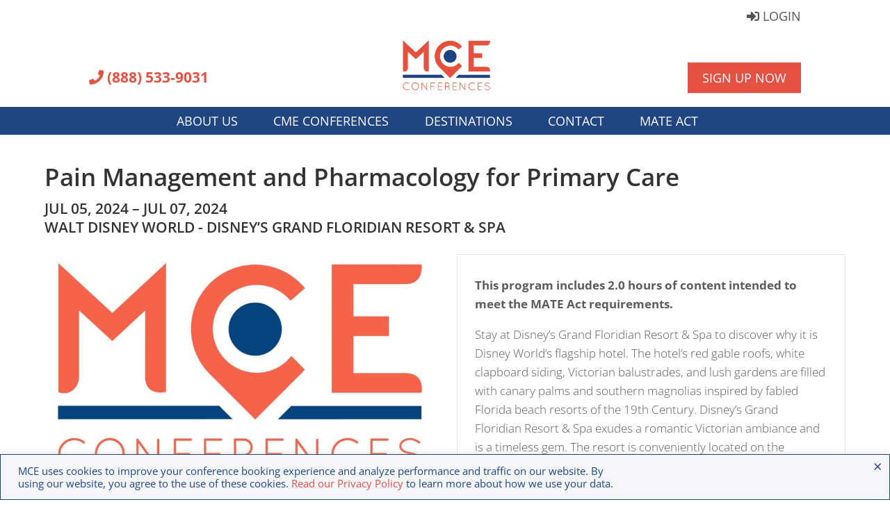

--- FILE ---
content_type: text/html; charset=UTF-8
request_url: https://www.mceconferences.com/medical-conference/primary-care-update-cme-moc-continuing-medical-education-disneys-grand-floridian-resort-and-spa-walt-disney-world-orlando-lake-buena-vista-florida-july-4th-5-6-7-2024/
body_size: 77950
content:
<!DOCTYPE html>
<html lang="en-US">
<head>
	<meta charset="UTF-8" />
<meta http-equiv="X-UA-Compatible" content="IE=edge">
	<link rel="pingback" href="https://www.mceconferences.com/xmlrpc.php" />

	<script type="text/javascript">
		document.documentElement.className = 'js';
	</script>
	
	<link rel='stylesheet' id='tribe-events-views-v2-bootstrap-datepicker-styles-css' href='https://www.mceconferences.com/wp-content/plugins/the-events-calendar/vendor/bootstrap-datepicker/css/bootstrap-datepicker.standalone.min.css?ver=6.15.13' type='text/css' media='all' />
<link rel='stylesheet' id='tec-variables-skeleton-css' href='https://www.mceconferences.com/wp-content/plugins/event-tickets/common/build/css/variables-skeleton.css?ver=6.10.1' type='text/css' media='all' />
<link rel='stylesheet' id='tribe-common-skeleton-style-css' href='https://www.mceconferences.com/wp-content/plugins/event-tickets/common/build/css/common-skeleton.css?ver=6.10.1' type='text/css' media='all' />
<link rel='stylesheet' id='tribe-tooltipster-css-css' href='https://www.mceconferences.com/wp-content/plugins/event-tickets/common/vendor/tooltipster/tooltipster.bundle.min.css?ver=6.10.1' type='text/css' media='all' />
<link rel='stylesheet' id='tribe-events-views-v2-skeleton-css' href='https://www.mceconferences.com/wp-content/plugins/the-events-calendar/build/css/views-skeleton.css?ver=6.15.13' type='text/css' media='all' />
<link rel='stylesheet' id='tec-variables-full-css' href='https://www.mceconferences.com/wp-content/plugins/event-tickets/common/build/css/variables-full.css?ver=6.10.1' type='text/css' media='all' />
<link rel='stylesheet' id='tribe-common-full-style-css' href='https://www.mceconferences.com/wp-content/plugins/event-tickets/common/build/css/common-full.css?ver=6.10.1' type='text/css' media='all' />
<link rel='stylesheet' id='tribe-events-views-v2-full-css' href='https://www.mceconferences.com/wp-content/plugins/the-events-calendar/build/css/views-full.css?ver=6.15.13' type='text/css' media='all' />
<link rel='stylesheet' id='tribe-events-views-v2-print-css' href='https://www.mceconferences.com/wp-content/plugins/the-events-calendar/build/css/views-print.css?ver=6.15.13' type='text/css' media='print' />
<link rel='stylesheet' id='tribe-events-pro-views-v2-print-css' href='https://www.mceconferences.com/wp-content/plugins/events-calendar-pro/build/css/views-print.css?ver=7.7.11' type='text/css' media='print' />
<meta name='robots' content='index, follow, max-image-preview:large, max-snippet:-1, max-video-preview:-1' />

	<!-- This site is optimized with the Yoast SEO plugin v26.6 - https://yoast.com/wordpress/plugins/seo/ -->
	<title>Pain Management and Pharmacology for Primary Care - MCE Conferences</title>
	<meta name="description" content="Continuing Medical Education (CME) for Primary Care in Walt Disney World, Florida - Disney&#039;s Grand Floridian Resort &amp; Spa July 5-7, 2024. 12 Hours of accredited CME. Half-day sessions. No commercial influence." />
	<link rel="canonical" href="https://www.mceconferences.com/medical-conference/primary-care-update-cme-moc-continuing-medical-education-disneys-grand-floridian-resort-and-spa-walt-disney-world-orlando-lake-buena-vista-florida-july-4th-5-6-7-2024/" />
	<meta property="og:locale" content="en_US" />
	<meta property="og:type" content="article" />
	<meta property="og:title" content="Pain Management and Pharmacology for Primary Care - MCE Conferences" />
	<meta property="og:description" content="Continuing Medical Education (CME) for Primary Care in Walt Disney World, Florida - Disney&#039;s Grand Floridian Resort &amp; Spa July 5-7, 2024. 12 Hours of accredited CME. Half-day sessions. No commercial influence." />
	<meta property="og:url" content="https://www.mceconferences.com/medical-conference/primary-care-update-cme-moc-continuing-medical-education-disneys-grand-floridian-resort-and-spa-walt-disney-world-orlando-lake-buena-vista-florida-july-4th-5-6-7-2024/" />
	<meta property="og:site_name" content="MCE Conferences" />
	<meta property="article:modified_time" content="2025-09-26T21:42:15+00:00" />
	<meta property="og:image" content="https://www.mceconferences.com/wp-content/uploads/MCE-Logo-scaled.jpg" />
	<meta property="og:image:width" content="1920" />
	<meta property="og:image:height" content="1147" />
	<meta property="og:image:type" content="image/jpeg" />
	<meta name="twitter:card" content="summary_large_image" />
	<meta name="twitter:label1" content="Est. reading time" />
	<meta name="twitter:data1" content="1 minute" />
	<script type="application/ld+json" class="yoast-schema-graph">{"@context":"https://schema.org","@graph":[{"@type":"WebPage","@id":"https://www.mceconferences.com/medical-conference/primary-care-update-cme-moc-continuing-medical-education-disneys-grand-floridian-resort-and-spa-walt-disney-world-orlando-lake-buena-vista-florida-july-4th-5-6-7-2024/","url":"https://www.mceconferences.com/medical-conference/primary-care-update-cme-moc-continuing-medical-education-disneys-grand-floridian-resort-and-spa-walt-disney-world-orlando-lake-buena-vista-florida-july-4th-5-6-7-2024/","name":"Pain Management and Pharmacology for Primary Care - MCE Conferences","isPartOf":{"@id":"https://www.mceconferences.com/#website"},"primaryImageOfPage":{"@id":"https://www.mceconferences.com/medical-conference/primary-care-update-cme-moc-continuing-medical-education-disneys-grand-floridian-resort-and-spa-walt-disney-world-orlando-lake-buena-vista-florida-july-4th-5-6-7-2024/#primaryimage"},"image":{"@id":"https://www.mceconferences.com/medical-conference/primary-care-update-cme-moc-continuing-medical-education-disneys-grand-floridian-resort-and-spa-walt-disney-world-orlando-lake-buena-vista-florida-july-4th-5-6-7-2024/#primaryimage"},"thumbnailUrl":"https://www.mceconferences.com/wp-content/uploads/MCE-Logo-scaled.jpg","datePublished":"2023-10-23T23:13:04+00:00","dateModified":"2025-09-26T21:42:15+00:00","description":"Continuing Medical Education (CME) for Primary Care in Walt Disney World, Florida - Disney's Grand Floridian Resort & Spa July 5-7, 2024. 12 Hours of accredited CME. Half-day sessions. No commercial influence.","breadcrumb":{"@id":"https://www.mceconferences.com/medical-conference/primary-care-update-cme-moc-continuing-medical-education-disneys-grand-floridian-resort-and-spa-walt-disney-world-orlando-lake-buena-vista-florida-july-4th-5-6-7-2024/#breadcrumb"},"inLanguage":"en-US","potentialAction":[{"@type":"ReadAction","target":["https://www.mceconferences.com/medical-conference/primary-care-update-cme-moc-continuing-medical-education-disneys-grand-floridian-resort-and-spa-walt-disney-world-orlando-lake-buena-vista-florida-july-4th-5-6-7-2024/"]}]},{"@type":"ImageObject","inLanguage":"en-US","@id":"https://www.mceconferences.com/medical-conference/primary-care-update-cme-moc-continuing-medical-education-disneys-grand-floridian-resort-and-spa-walt-disney-world-orlando-lake-buena-vista-florida-july-4th-5-6-7-2024/#primaryimage","url":"https://www.mceconferences.com/wp-content/uploads/MCE-Logo-scaled.jpg","contentUrl":"https://www.mceconferences.com/wp-content/uploads/MCE-Logo-scaled.jpg","width":1920,"height":1147},{"@type":"BreadcrumbList","@id":"https://www.mceconferences.com/medical-conference/primary-care-update-cme-moc-continuing-medical-education-disneys-grand-floridian-resort-and-spa-walt-disney-world-orlando-lake-buena-vista-florida-july-4th-5-6-7-2024/#breadcrumb","itemListElement":[{"@type":"ListItem","position":1,"name":"Home","item":"https://www.mceconferences.com/"},{"@type":"ListItem","position":2,"name":"Conferences","item":"https://www.mceconferences.com/medical-conferences/"},{"@type":"ListItem","position":3,"name":"Pain Management and Pharmacology for Primary Care"}]},{"@type":"WebSite","@id":"https://www.mceconferences.com/#website","url":"https://www.mceconferences.com/","name":"MCE Conferences","description":"","publisher":{"@id":"https://www.mceconferences.com/#organization"},"potentialAction":[{"@type":"SearchAction","target":{"@type":"EntryPoint","urlTemplate":"https://www.mceconferences.com/?s={search_term_string}"},"query-input":{"@type":"PropertyValueSpecification","valueRequired":true,"valueName":"search_term_string"}}],"inLanguage":"en-US"},{"@type":"Organization","@id":"https://www.mceconferences.com/#organization","name":"MCE Conferences","url":"https://www.mceconferences.com/","logo":{"@type":"ImageObject","inLanguage":"en-US","@id":"https://www.mceconferences.com/#/schema/logo/image/","url":"https://www.mceconferences.com/wp-content/uploads/mce-logo.png","contentUrl":"https://www.mceconferences.com/wp-content/uploads/mce-logo.png","width":221,"height":126,"caption":"MCE Conferences"},"image":{"@id":"https://www.mceconferences.com/#/schema/logo/image/"}},{"@type":"Event","name":"Pain Management and Pharmacology for Primary Care","description":"","image":{"@id":"https://www.mceconferences.com/medical-conference/primary-care-update-cme-moc-continuing-medical-education-disneys-grand-floridian-resort-and-spa-walt-disney-world-orlando-lake-buena-vista-florida-july-4th-5-6-7-2024/#primaryimage"},"url":"https://www.mceconferences.com/medical-conference/primary-care-update-cme-moc-continuing-medical-education-disneys-grand-floridian-resort-and-spa-walt-disney-world-orlando-lake-buena-vista-florida-july-4th-5-6-7-2024/","offers":[{"@type":"Offer","url":"https://www.mceconferences.com/medical-conference/primary-care-update-cme-moc-continuing-medical-education-disneys-grand-floridian-resort-and-spa-walt-disney-world-orlando-lake-buena-vista-florida-july-4th-5-6-7-2024/","price":899,"availability":"InStock","priceCurrency":"USD","validFrom":"2022-10-01T00:00:00+00:00","validThrough":"2024-04-06T00:00:00+00:00"},{"@type":"Offer","url":"https://www.mceconferences.com/medical-conference/primary-care-update-cme-moc-continuing-medical-education-disneys-grand-floridian-resort-and-spa-walt-disney-world-orlando-lake-buena-vista-florida-july-4th-5-6-7-2024/","price":799,"availability":"InStock","priceCurrency":"USD","validFrom":"2022-06-01T00:00:00+00:00","validThrough":"2024-04-06T00:00:00+00:00"},{"@type":"Offer","url":"https://www.mceconferences.com/medical-conference/primary-care-update-cme-moc-continuing-medical-education-disneys-grand-floridian-resort-and-spa-walt-disney-world-orlando-lake-buena-vista-florida-july-4th-5-6-7-2024/","price":999,"availability":"InStock","priceCurrency":"USD","validFrom":"2024-04-07T00:00:00+00:00","validThrough":"2024-07-07T00:00:00+00:00"},{"@type":"Offer","url":"https://www.mceconferences.com/medical-conference/primary-care-update-cme-moc-continuing-medical-education-disneys-grand-floridian-resort-and-spa-walt-disney-world-orlando-lake-buena-vista-florida-july-4th-5-6-7-2024/","price":899,"availability":"InStock","priceCurrency":"USD","validFrom":"2024-04-07T00:00:00+00:00","validThrough":"2024-07-07T00:00:00+00:00"},{"@type":"Offer","url":"https://www.mceconferences.com/medical-conference/primary-care-update-cme-moc-continuing-medical-education-disneys-grand-floridian-resort-and-spa-walt-disney-world-orlando-lake-buena-vista-florida-july-4th-5-6-7-2024/","price":0,"availability":"InStock","priceCurrency":"USD","validFrom":"2022-10-01T00:00:00+00:00","validThrough":"2022-10-09T00:00:00+00:00"}],"eventAttendanceMode":"https://schema.org/OfflineEventAttendanceMode","eventStatus":"https://schema.org/EventScheduled","startDate":"2024-07-05T00:00:00-07:00","endDate":"2024-07-07T23:59:59-07:00","location":{"@type":"Place","name":"Disney&#8217;s Grand Floridian Resort &amp; Spa","description":"","url":"https://www.mceconferences.com/venue/disneys-grand-floridian-resort-spa-2/","address":{"@type":"PostalAddress","addressLocality":"Walt Disney World","addressRegion":"FL","addressCountry":"United States"},"telephone":"","sameAs":""},"organizer":{"@type":"Person","name":"MCE Conferences","description":"","url":"","telephone":"","email":"&#105;n&#102;&#111;&#64;mce&#99;&#111;&#110;&#102;&#101;re&#110;&#99;e&#115;.c&#111;m"},"@id":"https://www.mceconferences.com/medical-conference/primary-care-update-cme-moc-continuing-medical-education-disneys-grand-floridian-resort-and-spa-walt-disney-world-orlando-lake-buena-vista-florida-july-4th-5-6-7-2024/#event","mainEntityOfPage":{"@id":"https://www.mceconferences.com/medical-conference/primary-care-update-cme-moc-continuing-medical-education-disneys-grand-floridian-resort-and-spa-walt-disney-world-orlando-lake-buena-vista-florida-july-4th-5-6-7-2024/"}}]}</script>
	<!-- / Yoast SEO plugin. -->


<link rel='dns-prefetch' href='//connect.facebook.net' />
<link rel='dns-prefetch' href='//www.google.com' />

<link rel='dns-prefetch' href='//use.fontawesome.com' />
<link rel="alternate" type="application/rss+xml" title="MCE Conferences &raquo; Feed" href="https://www.mceconferences.com/feed/" />
<link rel="alternate" type="application/rss+xml" title="MCE Conferences &raquo; Comments Feed" href="https://www.mceconferences.com/comments/feed/" />
<link rel="alternate" type="text/calendar" title="MCE Conferences &raquo; iCal Feed" href="https://www.mceconferences.com/medical-conferences/?ical=1" />
<script type="text/javascript">
/* <![CDATA[ */
window._wpemojiSettings = {"baseUrl":"https:\/\/s.w.org\/images\/core\/emoji\/16.0.1\/72x72\/","ext":".png","svgUrl":"https:\/\/s.w.org\/images\/core\/emoji\/16.0.1\/svg\/","svgExt":".svg","source":{"concatemoji":"https:\/\/www.mceconferences.com\/wp-includes\/js\/wp-emoji-release.min.js?ver=6.8.3"}};
/*! This file is auto-generated */
!function(s,n){var o,i,e;function c(e){try{var t={supportTests:e,timestamp:(new Date).valueOf()};sessionStorage.setItem(o,JSON.stringify(t))}catch(e){}}function p(e,t,n){e.clearRect(0,0,e.canvas.width,e.canvas.height),e.fillText(t,0,0);var t=new Uint32Array(e.getImageData(0,0,e.canvas.width,e.canvas.height).data),a=(e.clearRect(0,0,e.canvas.width,e.canvas.height),e.fillText(n,0,0),new Uint32Array(e.getImageData(0,0,e.canvas.width,e.canvas.height).data));return t.every(function(e,t){return e===a[t]})}function u(e,t){e.clearRect(0,0,e.canvas.width,e.canvas.height),e.fillText(t,0,0);for(var n=e.getImageData(16,16,1,1),a=0;a<n.data.length;a++)if(0!==n.data[a])return!1;return!0}function f(e,t,n,a){switch(t){case"flag":return n(e,"\ud83c\udff3\ufe0f\u200d\u26a7\ufe0f","\ud83c\udff3\ufe0f\u200b\u26a7\ufe0f")?!1:!n(e,"\ud83c\udde8\ud83c\uddf6","\ud83c\udde8\u200b\ud83c\uddf6")&&!n(e,"\ud83c\udff4\udb40\udc67\udb40\udc62\udb40\udc65\udb40\udc6e\udb40\udc67\udb40\udc7f","\ud83c\udff4\u200b\udb40\udc67\u200b\udb40\udc62\u200b\udb40\udc65\u200b\udb40\udc6e\u200b\udb40\udc67\u200b\udb40\udc7f");case"emoji":return!a(e,"\ud83e\udedf")}return!1}function g(e,t,n,a){var r="undefined"!=typeof WorkerGlobalScope&&self instanceof WorkerGlobalScope?new OffscreenCanvas(300,150):s.createElement("canvas"),o=r.getContext("2d",{willReadFrequently:!0}),i=(o.textBaseline="top",o.font="600 32px Arial",{});return e.forEach(function(e){i[e]=t(o,e,n,a)}),i}function t(e){var t=s.createElement("script");t.src=e,t.defer=!0,s.head.appendChild(t)}"undefined"!=typeof Promise&&(o="wpEmojiSettingsSupports",i=["flag","emoji"],n.supports={everything:!0,everythingExceptFlag:!0},e=new Promise(function(e){s.addEventListener("DOMContentLoaded",e,{once:!0})}),new Promise(function(t){var n=function(){try{var e=JSON.parse(sessionStorage.getItem(o));if("object"==typeof e&&"number"==typeof e.timestamp&&(new Date).valueOf()<e.timestamp+604800&&"object"==typeof e.supportTests)return e.supportTests}catch(e){}return null}();if(!n){if("undefined"!=typeof Worker&&"undefined"!=typeof OffscreenCanvas&&"undefined"!=typeof URL&&URL.createObjectURL&&"undefined"!=typeof Blob)try{var e="postMessage("+g.toString()+"("+[JSON.stringify(i),f.toString(),p.toString(),u.toString()].join(",")+"));",a=new Blob([e],{type:"text/javascript"}),r=new Worker(URL.createObjectURL(a),{name:"wpTestEmojiSupports"});return void(r.onmessage=function(e){c(n=e.data),r.terminate(),t(n)})}catch(e){}c(n=g(i,f,p,u))}t(n)}).then(function(e){for(var t in e)n.supports[t]=e[t],n.supports.everything=n.supports.everything&&n.supports[t],"flag"!==t&&(n.supports.everythingExceptFlag=n.supports.everythingExceptFlag&&n.supports[t]);n.supports.everythingExceptFlag=n.supports.everythingExceptFlag&&!n.supports.flag,n.DOMReady=!1,n.readyCallback=function(){n.DOMReady=!0}}).then(function(){return e}).then(function(){var e;n.supports.everything||(n.readyCallback(),(e=n.source||{}).concatemoji?t(e.concatemoji):e.wpemoji&&e.twemoji&&(t(e.twemoji),t(e.wpemoji)))}))}((window,document),window._wpemojiSettings);
/* ]]> */
</script>
<meta content="Divi Child v.1.0.0" name="generator"/><link rel='stylesheet' id='wc-authorize-net-cim-credit-card-checkout-block-css' href='https://www.mceconferences.com/wp-content/plugins/woocommerce-gateway-authorize-net-cim/assets/css/blocks/wc-authorize-net-cim-checkout-block.css?ver=3.10.14' type='text/css' media='all' />
<link rel='stylesheet' id='wc-authorize-net-cim-echeck-checkout-block-css' href='https://www.mceconferences.com/wp-content/plugins/woocommerce-gateway-authorize-net-cim/assets/css/blocks/wc-authorize-net-cim-checkout-block.css?ver=3.10.14' type='text/css' media='all' />
<link rel='stylesheet' id='tribe-events-full-pro-calendar-style-css' href='https://www.mceconferences.com/wp-content/plugins/events-calendar-pro/build/css/tribe-events-pro-full.css?ver=7.7.11' type='text/css' media='all' />
<link rel='stylesheet' id='tribe-events-virtual-skeleton-css' href='https://www.mceconferences.com/wp-content/plugins/events-calendar-pro/build/css/events-virtual-skeleton.css?ver=7.7.11' type='text/css' media='all' />
<link rel='stylesheet' id='tribe-events-virtual-full-css' href='https://www.mceconferences.com/wp-content/plugins/events-calendar-pro/build/css/events-virtual-full.css?ver=7.7.11' type='text/css' media='all' />
<link rel='stylesheet' id='tribe-events-virtual-single-skeleton-css' href='https://www.mceconferences.com/wp-content/plugins/events-calendar-pro/build/css/events-virtual-single-skeleton.css?ver=7.7.11' type='text/css' media='all' />
<link rel='stylesheet' id='tribe-events-virtual-single-full-css' href='https://www.mceconferences.com/wp-content/plugins/events-calendar-pro/build/css/events-virtual-single-full.css?ver=7.7.11' type='text/css' media='all' />
<link rel='stylesheet' id='tec-events-pro-single-css' href='https://www.mceconferences.com/wp-content/plugins/events-calendar-pro/build/css/events-single.css?ver=7.7.11' type='text/css' media='all' />
<link rel='stylesheet' id='tribe-events-calendar-pro-style-css' href='https://www.mceconferences.com/wp-content/plugins/events-calendar-pro/build/css/tribe-events-pro-full.css?ver=7.7.11' type='text/css' media='all' />
<link rel='stylesheet' id='tribe-events-pro-mini-calendar-block-styles-css' href='https://www.mceconferences.com/wp-content/plugins/events-calendar-pro/build/css/tribe-events-pro-mini-calendar-block.css?ver=7.7.11' type='text/css' media='all' />
<link rel='stylesheet' id='dashicons-css' href='https://www.mceconferences.com/wp-includes/css/dashicons.min.css?ver=6.8.3' type='text/css' media='all' />
<link rel='stylesheet' id='event-tickets-plus-tickets-css-css' href='https://www.mceconferences.com/wp-content/plugins/event-tickets-plus/build/css/tickets.css?ver=6.9.0' type='text/css' media='all' />
<link rel='stylesheet' id='event-tickets-tickets-css-css' href='https://www.mceconferences.com/wp-content/plugins/event-tickets/build/css/tickets-v1.css?ver=5.27.3' type='text/css' media='all' />
<link rel='stylesheet' id='event-tickets-tickets-rsvp-css-css' href='https://www.mceconferences.com/wp-content/plugins/event-tickets/build/css/rsvp-v1.css?ver=5.27.3' type='text/css' media='all' />
<link rel='stylesheet' id='tribe-events-v2-single-skeleton-css' href='https://www.mceconferences.com/wp-content/plugins/the-events-calendar/build/css/tribe-events-single-skeleton.css?ver=6.15.13' type='text/css' media='all' />
<link rel='stylesheet' id='tribe-events-v2-single-skeleton-full-css' href='https://www.mceconferences.com/wp-content/plugins/the-events-calendar/build/css/tribe-events-single-full.css?ver=6.15.13' type='text/css' media='all' />
<link rel='stylesheet' id='tribe-events-virtual-single-v2-skeleton-css' href='https://www.mceconferences.com/wp-content/plugins/events-calendar-pro/build/css/events-virtual-single-v2-skeleton.css?ver=7.7.11' type='text/css' media='all' />
<link rel='stylesheet' id='tribe-events-virtual-single-v2-full-css' href='https://www.mceconferences.com/wp-content/plugins/events-calendar-pro/build/css/events-virtual-single-v2-full.css?ver=7.7.11' type='text/css' media='all' />
<link rel='stylesheet' id='tribe-events-v2-virtual-single-block-css' href='https://www.mceconferences.com/wp-content/plugins/events-calendar-pro/build/css/events-virtual-single-block.css?ver=7.7.11' type='text/css' media='all' />
<link rel='stylesheet' id='tec-events-pro-single-style-css' href='https://www.mceconferences.com/wp-content/plugins/events-calendar-pro/build/css/custom-tables-v1/single.css?ver=7.7.11' type='text/css' media='all' />
<link rel='stylesheet' id='xoo-aff-style-css' href='https://www.mceconferences.com/wp-content/plugins/easy-login-woocommerce/xoo-form-fields-fw/assets/css/xoo-aff-style.css?ver=2.1.0' type='text/css' media='all' />
<style id='xoo-aff-style-inline-css' type='text/css'>

.xoo-aff-input-group .xoo-aff-input-icon{
	background-color:  #eee;
	color:  #555;
	max-width: 40px;
	min-width: 40px;
	border-color:  #ccc;
	border-width: 1px;
	font-size: 14px;
}
.xoo-aff-group{
	margin-bottom: 30px;
}

.xoo-aff-group input[type="text"], .xoo-aff-group input[type="password"], .xoo-aff-group input[type="email"], .xoo-aff-group input[type="number"], .xoo-aff-group select, .xoo-aff-group select + .select2, .xoo-aff-group input[type="tel"], .xoo-aff-group input[type="file"]{
	background-color: #fff;
	color: #777;
	border-width: 1px;
	border-color: #cccccc;
	height: 50px;
}


.xoo-aff-group input[type="file"]{
	line-height: calc(50px - 13px);
}



.xoo-aff-group input[type="text"]::placeholder, .xoo-aff-group input[type="password"]::placeholder, .xoo-aff-group input[type="email"]::placeholder, .xoo-aff-group input[type="number"]::placeholder, .xoo-aff-group select::placeholder, .xoo-aff-group input[type="tel"]::placeholder, .xoo-aff-group .select2-selection__rendered, .xoo-aff-group .select2-container--default .select2-selection--single .select2-selection__rendered, .xoo-aff-group input[type="file"]::placeholder, .xoo-aff-group input::file-selector-button{
	color: #777;
}

.xoo-aff-group input[type="text"]:focus, .xoo-aff-group input[type="password"]:focus, .xoo-aff-group input[type="email"]:focus, .xoo-aff-group input[type="number"]:focus, .xoo-aff-group select:focus, .xoo-aff-group select + .select2:focus, .xoo-aff-group input[type="tel"]:focus, .xoo-aff-group input[type="file"]:focus{
	background-color: #ededed;
	color: #000;
}

[placeholder]:focus::-webkit-input-placeholder{
	color: #000!important;
}


.xoo-aff-input-icon + input[type="text"], .xoo-aff-input-icon + input[type="password"], .xoo-aff-input-icon + input[type="email"], .xoo-aff-input-icon + input[type="number"], .xoo-aff-input-icon + select, .xoo-aff-input-icon + select + .select2,  .xoo-aff-input-icon + input[type="tel"], .xoo-aff-input-icon + input[type="file"]{
	border-bottom-left-radius: 0;
	border-top-left-radius: 0;
}


</style>
<link rel='stylesheet' id='xoo-aff-font-awesome5-css' href='https://www.mceconferences.com/wp-content/plugins/easy-login-woocommerce/xoo-form-fields-fw/lib/fontawesome5/css/all.min.css?ver=6.8.3' type='text/css' media='all' />
<style id='wp-emoji-styles-inline-css' type='text/css'>

	img.wp-smiley, img.emoji {
		display: inline !important;
		border: none !important;
		box-shadow: none !important;
		height: 1em !important;
		width: 1em !important;
		margin: 0 0.07em !important;
		vertical-align: -0.1em !important;
		background: none !important;
		padding: 0 !important;
	}
</style>
<link rel='stylesheet' id='wp-block-library-css' href='https://www.mceconferences.com/wp-includes/css/dist/block-library/style.min.css?ver=6.8.3' type='text/css' media='all' />
<style id='wp-block-library-theme-inline-css' type='text/css'>
.wp-block-audio :where(figcaption){color:#555;font-size:13px;text-align:center}.is-dark-theme .wp-block-audio :where(figcaption){color:#ffffffa6}.wp-block-audio{margin:0 0 1em}.wp-block-code{border:1px solid #ccc;border-radius:4px;font-family:Menlo,Consolas,monaco,monospace;padding:.8em 1em}.wp-block-embed :where(figcaption){color:#555;font-size:13px;text-align:center}.is-dark-theme .wp-block-embed :where(figcaption){color:#ffffffa6}.wp-block-embed{margin:0 0 1em}.blocks-gallery-caption{color:#555;font-size:13px;text-align:center}.is-dark-theme .blocks-gallery-caption{color:#ffffffa6}:root :where(.wp-block-image figcaption){color:#555;font-size:13px;text-align:center}.is-dark-theme :root :where(.wp-block-image figcaption){color:#ffffffa6}.wp-block-image{margin:0 0 1em}.wp-block-pullquote{border-bottom:4px solid;border-top:4px solid;color:currentColor;margin-bottom:1.75em}.wp-block-pullquote cite,.wp-block-pullquote footer,.wp-block-pullquote__citation{color:currentColor;font-size:.8125em;font-style:normal;text-transform:uppercase}.wp-block-quote{border-left:.25em solid;margin:0 0 1.75em;padding-left:1em}.wp-block-quote cite,.wp-block-quote footer{color:currentColor;font-size:.8125em;font-style:normal;position:relative}.wp-block-quote:where(.has-text-align-right){border-left:none;border-right:.25em solid;padding-left:0;padding-right:1em}.wp-block-quote:where(.has-text-align-center){border:none;padding-left:0}.wp-block-quote.is-large,.wp-block-quote.is-style-large,.wp-block-quote:where(.is-style-plain){border:none}.wp-block-search .wp-block-search__label{font-weight:700}.wp-block-search__button{border:1px solid #ccc;padding:.375em .625em}:where(.wp-block-group.has-background){padding:1.25em 2.375em}.wp-block-separator.has-css-opacity{opacity:.4}.wp-block-separator{border:none;border-bottom:2px solid;margin-left:auto;margin-right:auto}.wp-block-separator.has-alpha-channel-opacity{opacity:1}.wp-block-separator:not(.is-style-wide):not(.is-style-dots){width:100px}.wp-block-separator.has-background:not(.is-style-dots){border-bottom:none;height:1px}.wp-block-separator.has-background:not(.is-style-wide):not(.is-style-dots){height:2px}.wp-block-table{margin:0 0 1em}.wp-block-table td,.wp-block-table th{word-break:normal}.wp-block-table :where(figcaption){color:#555;font-size:13px;text-align:center}.is-dark-theme .wp-block-table :where(figcaption){color:#ffffffa6}.wp-block-video :where(figcaption){color:#555;font-size:13px;text-align:center}.is-dark-theme .wp-block-video :where(figcaption){color:#ffffffa6}.wp-block-video{margin:0 0 1em}:root :where(.wp-block-template-part.has-background){margin-bottom:0;margin-top:0;padding:1.25em 2.375em}
</style>
<style id='font-awesome-svg-styles-default-inline-css' type='text/css'>
.svg-inline--fa {
  display: inline-block;
  height: 1em;
  overflow: visible;
  vertical-align: -.125em;
}
</style>
<link rel='stylesheet' id='font-awesome-svg-styles-css' href='https://www.mceconferences.com/wp-content/uploads/font-awesome/v5.12.1/css/svg-with-js.css' type='text/css' media='all' />
<style id='font-awesome-svg-styles-inline-css' type='text/css'>
   .wp-block-font-awesome-icon svg::before,
   .wp-rich-text-font-awesome-icon svg::before {content: unset;}
</style>
<link rel='stylesheet' id='tribe-events-v2-single-blocks-css' href='https://www.mceconferences.com/wp-content/plugins/the-events-calendar/build/css/tribe-events-single-blocks.css?ver=6.15.13' type='text/css' media='all' />
<style id='global-styles-inline-css' type='text/css'>
:root{--wp--preset--aspect-ratio--square: 1;--wp--preset--aspect-ratio--4-3: 4/3;--wp--preset--aspect-ratio--3-4: 3/4;--wp--preset--aspect-ratio--3-2: 3/2;--wp--preset--aspect-ratio--2-3: 2/3;--wp--preset--aspect-ratio--16-9: 16/9;--wp--preset--aspect-ratio--9-16: 9/16;--wp--preset--color--black: #000000;--wp--preset--color--cyan-bluish-gray: #abb8c3;--wp--preset--color--white: #ffffff;--wp--preset--color--pale-pink: #f78da7;--wp--preset--color--vivid-red: #cf2e2e;--wp--preset--color--luminous-vivid-orange: #ff6900;--wp--preset--color--luminous-vivid-amber: #fcb900;--wp--preset--color--light-green-cyan: #7bdcb5;--wp--preset--color--vivid-green-cyan: #00d084;--wp--preset--color--pale-cyan-blue: #8ed1fc;--wp--preset--color--vivid-cyan-blue: #0693e3;--wp--preset--color--vivid-purple: #9b51e0;--wp--preset--gradient--vivid-cyan-blue-to-vivid-purple: linear-gradient(135deg,rgba(6,147,227,1) 0%,rgb(155,81,224) 100%);--wp--preset--gradient--light-green-cyan-to-vivid-green-cyan: linear-gradient(135deg,rgb(122,220,180) 0%,rgb(0,208,130) 100%);--wp--preset--gradient--luminous-vivid-amber-to-luminous-vivid-orange: linear-gradient(135deg,rgba(252,185,0,1) 0%,rgba(255,105,0,1) 100%);--wp--preset--gradient--luminous-vivid-orange-to-vivid-red: linear-gradient(135deg,rgba(255,105,0,1) 0%,rgb(207,46,46) 100%);--wp--preset--gradient--very-light-gray-to-cyan-bluish-gray: linear-gradient(135deg,rgb(238,238,238) 0%,rgb(169,184,195) 100%);--wp--preset--gradient--cool-to-warm-spectrum: linear-gradient(135deg,rgb(74,234,220) 0%,rgb(151,120,209) 20%,rgb(207,42,186) 40%,rgb(238,44,130) 60%,rgb(251,105,98) 80%,rgb(254,248,76) 100%);--wp--preset--gradient--blush-light-purple: linear-gradient(135deg,rgb(255,206,236) 0%,rgb(152,150,240) 100%);--wp--preset--gradient--blush-bordeaux: linear-gradient(135deg,rgb(254,205,165) 0%,rgb(254,45,45) 50%,rgb(107,0,62) 100%);--wp--preset--gradient--luminous-dusk: linear-gradient(135deg,rgb(255,203,112) 0%,rgb(199,81,192) 50%,rgb(65,88,208) 100%);--wp--preset--gradient--pale-ocean: linear-gradient(135deg,rgb(255,245,203) 0%,rgb(182,227,212) 50%,rgb(51,167,181) 100%);--wp--preset--gradient--electric-grass: linear-gradient(135deg,rgb(202,248,128) 0%,rgb(113,206,126) 100%);--wp--preset--gradient--midnight: linear-gradient(135deg,rgb(2,3,129) 0%,rgb(40,116,252) 100%);--wp--preset--font-size--small: 13px;--wp--preset--font-size--medium: 20px;--wp--preset--font-size--large: 36px;--wp--preset--font-size--x-large: 42px;--wp--preset--spacing--20: 0.44rem;--wp--preset--spacing--30: 0.67rem;--wp--preset--spacing--40: 1rem;--wp--preset--spacing--50: 1.5rem;--wp--preset--spacing--60: 2.25rem;--wp--preset--spacing--70: 3.38rem;--wp--preset--spacing--80: 5.06rem;--wp--preset--shadow--natural: 6px 6px 9px rgba(0, 0, 0, 0.2);--wp--preset--shadow--deep: 12px 12px 50px rgba(0, 0, 0, 0.4);--wp--preset--shadow--sharp: 6px 6px 0px rgba(0, 0, 0, 0.2);--wp--preset--shadow--outlined: 6px 6px 0px -3px rgba(255, 255, 255, 1), 6px 6px rgba(0, 0, 0, 1);--wp--preset--shadow--crisp: 6px 6px 0px rgba(0, 0, 0, 1);}:root { --wp--style--global--content-size: 823px;--wp--style--global--wide-size: 1080px; }:where(body) { margin: 0; }.wp-site-blocks > .alignleft { float: left; margin-right: 2em; }.wp-site-blocks > .alignright { float: right; margin-left: 2em; }.wp-site-blocks > .aligncenter { justify-content: center; margin-left: auto; margin-right: auto; }:where(.is-layout-flex){gap: 0.5em;}:where(.is-layout-grid){gap: 0.5em;}.is-layout-flow > .alignleft{float: left;margin-inline-start: 0;margin-inline-end: 2em;}.is-layout-flow > .alignright{float: right;margin-inline-start: 2em;margin-inline-end: 0;}.is-layout-flow > .aligncenter{margin-left: auto !important;margin-right: auto !important;}.is-layout-constrained > .alignleft{float: left;margin-inline-start: 0;margin-inline-end: 2em;}.is-layout-constrained > .alignright{float: right;margin-inline-start: 2em;margin-inline-end: 0;}.is-layout-constrained > .aligncenter{margin-left: auto !important;margin-right: auto !important;}.is-layout-constrained > :where(:not(.alignleft):not(.alignright):not(.alignfull)){max-width: var(--wp--style--global--content-size);margin-left: auto !important;margin-right: auto !important;}.is-layout-constrained > .alignwide{max-width: var(--wp--style--global--wide-size);}body .is-layout-flex{display: flex;}.is-layout-flex{flex-wrap: wrap;align-items: center;}.is-layout-flex > :is(*, div){margin: 0;}body .is-layout-grid{display: grid;}.is-layout-grid > :is(*, div){margin: 0;}body{padding-top: 0px;padding-right: 0px;padding-bottom: 0px;padding-left: 0px;}:root :where(.wp-element-button, .wp-block-button__link){background-color: #32373c;border-width: 0;color: #fff;font-family: inherit;font-size: inherit;line-height: inherit;padding: calc(0.667em + 2px) calc(1.333em + 2px);text-decoration: none;}.has-black-color{color: var(--wp--preset--color--black) !important;}.has-cyan-bluish-gray-color{color: var(--wp--preset--color--cyan-bluish-gray) !important;}.has-white-color{color: var(--wp--preset--color--white) !important;}.has-pale-pink-color{color: var(--wp--preset--color--pale-pink) !important;}.has-vivid-red-color{color: var(--wp--preset--color--vivid-red) !important;}.has-luminous-vivid-orange-color{color: var(--wp--preset--color--luminous-vivid-orange) !important;}.has-luminous-vivid-amber-color{color: var(--wp--preset--color--luminous-vivid-amber) !important;}.has-light-green-cyan-color{color: var(--wp--preset--color--light-green-cyan) !important;}.has-vivid-green-cyan-color{color: var(--wp--preset--color--vivid-green-cyan) !important;}.has-pale-cyan-blue-color{color: var(--wp--preset--color--pale-cyan-blue) !important;}.has-vivid-cyan-blue-color{color: var(--wp--preset--color--vivid-cyan-blue) !important;}.has-vivid-purple-color{color: var(--wp--preset--color--vivid-purple) !important;}.has-black-background-color{background-color: var(--wp--preset--color--black) !important;}.has-cyan-bluish-gray-background-color{background-color: var(--wp--preset--color--cyan-bluish-gray) !important;}.has-white-background-color{background-color: var(--wp--preset--color--white) !important;}.has-pale-pink-background-color{background-color: var(--wp--preset--color--pale-pink) !important;}.has-vivid-red-background-color{background-color: var(--wp--preset--color--vivid-red) !important;}.has-luminous-vivid-orange-background-color{background-color: var(--wp--preset--color--luminous-vivid-orange) !important;}.has-luminous-vivid-amber-background-color{background-color: var(--wp--preset--color--luminous-vivid-amber) !important;}.has-light-green-cyan-background-color{background-color: var(--wp--preset--color--light-green-cyan) !important;}.has-vivid-green-cyan-background-color{background-color: var(--wp--preset--color--vivid-green-cyan) !important;}.has-pale-cyan-blue-background-color{background-color: var(--wp--preset--color--pale-cyan-blue) !important;}.has-vivid-cyan-blue-background-color{background-color: var(--wp--preset--color--vivid-cyan-blue) !important;}.has-vivid-purple-background-color{background-color: var(--wp--preset--color--vivid-purple) !important;}.has-black-border-color{border-color: var(--wp--preset--color--black) !important;}.has-cyan-bluish-gray-border-color{border-color: var(--wp--preset--color--cyan-bluish-gray) !important;}.has-white-border-color{border-color: var(--wp--preset--color--white) !important;}.has-pale-pink-border-color{border-color: var(--wp--preset--color--pale-pink) !important;}.has-vivid-red-border-color{border-color: var(--wp--preset--color--vivid-red) !important;}.has-luminous-vivid-orange-border-color{border-color: var(--wp--preset--color--luminous-vivid-orange) !important;}.has-luminous-vivid-amber-border-color{border-color: var(--wp--preset--color--luminous-vivid-amber) !important;}.has-light-green-cyan-border-color{border-color: var(--wp--preset--color--light-green-cyan) !important;}.has-vivid-green-cyan-border-color{border-color: var(--wp--preset--color--vivid-green-cyan) !important;}.has-pale-cyan-blue-border-color{border-color: var(--wp--preset--color--pale-cyan-blue) !important;}.has-vivid-cyan-blue-border-color{border-color: var(--wp--preset--color--vivid-cyan-blue) !important;}.has-vivid-purple-border-color{border-color: var(--wp--preset--color--vivid-purple) !important;}.has-vivid-cyan-blue-to-vivid-purple-gradient-background{background: var(--wp--preset--gradient--vivid-cyan-blue-to-vivid-purple) !important;}.has-light-green-cyan-to-vivid-green-cyan-gradient-background{background: var(--wp--preset--gradient--light-green-cyan-to-vivid-green-cyan) !important;}.has-luminous-vivid-amber-to-luminous-vivid-orange-gradient-background{background: var(--wp--preset--gradient--luminous-vivid-amber-to-luminous-vivid-orange) !important;}.has-luminous-vivid-orange-to-vivid-red-gradient-background{background: var(--wp--preset--gradient--luminous-vivid-orange-to-vivid-red) !important;}.has-very-light-gray-to-cyan-bluish-gray-gradient-background{background: var(--wp--preset--gradient--very-light-gray-to-cyan-bluish-gray) !important;}.has-cool-to-warm-spectrum-gradient-background{background: var(--wp--preset--gradient--cool-to-warm-spectrum) !important;}.has-blush-light-purple-gradient-background{background: var(--wp--preset--gradient--blush-light-purple) !important;}.has-blush-bordeaux-gradient-background{background: var(--wp--preset--gradient--blush-bordeaux) !important;}.has-luminous-dusk-gradient-background{background: var(--wp--preset--gradient--luminous-dusk) !important;}.has-pale-ocean-gradient-background{background: var(--wp--preset--gradient--pale-ocean) !important;}.has-electric-grass-gradient-background{background: var(--wp--preset--gradient--electric-grass) !important;}.has-midnight-gradient-background{background: var(--wp--preset--gradient--midnight) !important;}.has-small-font-size{font-size: var(--wp--preset--font-size--small) !important;}.has-medium-font-size{font-size: var(--wp--preset--font-size--medium) !important;}.has-large-font-size{font-size: var(--wp--preset--font-size--large) !important;}.has-x-large-font-size{font-size: var(--wp--preset--font-size--x-large) !important;}
:where(.wp-block-post-template.is-layout-flex){gap: 1.25em;}:where(.wp-block-post-template.is-layout-grid){gap: 1.25em;}
:where(.wp-block-columns.is-layout-flex){gap: 2em;}:where(.wp-block-columns.is-layout-grid){gap: 2em;}
:root :where(.wp-block-pullquote){font-size: 1.5em;line-height: 1.6;}
</style>
<link rel='stylesheet' id='cookie-law-info-css' href='https://www.mceconferences.com/wp-content/plugins/cookie-law-info/legacy/public/css/cookie-law-info-public.css?ver=3.3.9' type='text/css' media='all' />
<link rel='stylesheet' id='cookie-law-info-gdpr-css' href='https://www.mceconferences.com/wp-content/plugins/cookie-law-info/legacy/public/css/cookie-law-info-gdpr.css?ver=3.3.9' type='text/css' media='all' />
<link rel='stylesheet' id='afreg-front-css-css' href='https://www.mceconferences.com/wp-content/plugins/user-registration-plugin-for-woocommerce/front/css/afreg_front.css?ver=1.0' type='text/css' media='' />
<link rel='stylesheet' id='color-spectrum-css-css' href='https://www.mceconferences.com/wp-content/plugins/user-registration-plugin-for-woocommerce/front/css/afreg_color_spectrum.css?ver=1.0' type='text/css' media='' />
<link rel='stylesheet' id='woocommerce-layout-css' href='https://www.mceconferences.com/wp-content/plugins/woocommerce/assets/css/woocommerce-layout.css?ver=10.4.3' type='text/css' media='all' />
<link rel='stylesheet' id='woocommerce-smallscreen-css' href='https://www.mceconferences.com/wp-content/plugins/woocommerce/assets/css/woocommerce-smallscreen.css?ver=10.4.3' type='text/css' media='only screen and (max-width: 768px)' />
<link rel='stylesheet' id='woocommerce-general-css' href='https://www.mceconferences.com/wp-content/plugins/woocommerce/assets/css/woocommerce.css?ver=10.4.3' type='text/css' media='all' />
<style id='woocommerce-inline-inline-css' type='text/css'>
.woocommerce form .form-row .required { visibility: visible; }
</style>
<link rel='stylesheet' id='xoo-el-style-css' href='https://www.mceconferences.com/wp-content/plugins/easy-login-woocommerce/assets/css/xoo-el-style.css?ver=3.0.3' type='text/css' media='all' />
<style id='xoo-el-style-inline-css' type='text/css'>

	.xoo-el-form-container button.btn.button.xoo-el-action-btn{
		background-color: #333;
		color: #fff;
		font-weight: 600;
		font-size: 15px;
		height: 40px;
	}

.xoo-el-container:not(.xoo-el-style-slider) .xoo-el-inmodal{
	max-width: 800px;
	max-height: 600px;
}

.xoo-el-style-slider .xoo-el-modal{
	transform: translateX(800px);
	max-width: 800px;
}


.xoo-el-main, .xoo-el-main a , .xoo-el-main label{
	color: #000000;
}
.xoo-el-srcont{
	background-color: #ffffff;
}
.xoo-el-form-container ul.xoo-el-tabs li.xoo-el-active {
	background-color: #528FF0;
	color: #ffffff;
}
.xoo-el-form-container ul.xoo-el-tabs li{
	background-color:  #eee;
	color: #fff;
	font-size: 16px;
	padding: 12px 20px;
}
.xoo-el-main{
	padding: 40px 30px;
}

.xoo-el-form-container button.xoo-el-action-btn:not(.button){
    font-weight: 600;
    font-size: 15px;
}



	.xoo-el-modal:before {
		vertical-align: middle;
	}

	.xoo-el-style-slider .xoo-el-srcont {
		justify-content: center;
	}

	.xoo-el-style-slider .xoo-el-main{
		padding-top: 10px;
		padding-bottom: 10px; 
	}





.xoo-el-popup-active .xoo-el-opac{
    opacity: 0.7;
    background-color: #000000;
}





</style>
<link rel='stylesheet' id='xoo-el-fonts-css' href='https://www.mceconferences.com/wp-content/plugins/easy-login-woocommerce/assets/css/xoo-el-fonts.css?ver=3.0.3' type='text/css' media='all' />
<link rel='stylesheet' id='tribe-events-block-event-venue-css' href='https://www.mceconferences.com/wp-content/plugins/the-events-calendar/build/event-venue/frontend.css?ver=6.15.13' type='text/css' media='all' />
<link rel='stylesheet' id='et-divi-open-sans-css' href='//www.mceconferences.com/wp-content/uploads/omgf/et-divi-open-sans/et-divi-open-sans.css?ver=1673935015' type='text/css' media='all' />
<link rel='stylesheet' id='font-awesome-official-css' href='https://use.fontawesome.com/releases/v5.12.1/css/all.css' type='text/css' media='all' integrity="sha384-v8BU367qNbs/aIZIxuivaU55N5GPF89WBerHoGA4QTcbUjYiLQtKdrfXnqAcXyTv" crossorigin="anonymous" />
<link rel='stylesheet' id='sv-wc-payment-gateway-payment-form-v5_15_12-css' href='https://www.mceconferences.com/wp-content/plugins/woocommerce-gateway-authorize-net-cim/vendor/skyverge/wc-plugin-framework/woocommerce/payment-gateway/assets/css/frontend/sv-wc-payment-gateway-payment-form.min.css?ver=5.15.12' type='text/css' media='all' />
<link rel='stylesheet' id='event-tickets-rsvp-css' href='https://www.mceconferences.com/wp-content/plugins/event-tickets/build/css/rsvp.css?ver=5.27.3' type='text/css' media='all' />
<link rel='stylesheet' id='divi-style-parent-css' href='https://www.mceconferences.com/wp-content/themes/Divi/style-static.min.css?ver=4.27.5' type='text/css' media='all' />
<link rel='stylesheet' id='divi-style-css' href='https://www.mceconferences.com/wp-content/themes/divi-child/style.css?ver=4.27.5' type='text/css' media='all' />
<link rel='stylesheet' id='font-awesome-official-v4shim-css' href='https://use.fontawesome.com/releases/v5.12.1/css/v4-shims.css' type='text/css' media='all' integrity="sha384-C8a18+Gvny8XkjAdfto/vjAUdpGuPtl1Ix/K2BgKhFaVO6w4onVVHiEaN9h9XsvX" crossorigin="anonymous" />
<style id='font-awesome-official-v4shim-inline-css' type='text/css'>
@font-face {
font-family: "FontAwesome";
font-display: block;
src: url("https://use.fontawesome.com/releases/v5.12.1/webfonts/fa-brands-400.eot"),
		url("https://use.fontawesome.com/releases/v5.12.1/webfonts/fa-brands-400.eot?#iefix") format("embedded-opentype"),
		url("https://use.fontawesome.com/releases/v5.12.1/webfonts/fa-brands-400.woff2") format("woff2"),
		url("https://use.fontawesome.com/releases/v5.12.1/webfonts/fa-brands-400.woff") format("woff"),
		url("https://use.fontawesome.com/releases/v5.12.1/webfonts/fa-brands-400.ttf") format("truetype"),
		url("https://use.fontawesome.com/releases/v5.12.1/webfonts/fa-brands-400.svg#fontawesome") format("svg");
}

@font-face {
font-family: "FontAwesome";
font-display: block;
src: url("https://use.fontawesome.com/releases/v5.12.1/webfonts/fa-solid-900.eot"),
		url("https://use.fontawesome.com/releases/v5.12.1/webfonts/fa-solid-900.eot?#iefix") format("embedded-opentype"),
		url("https://use.fontawesome.com/releases/v5.12.1/webfonts/fa-solid-900.woff2") format("woff2"),
		url("https://use.fontawesome.com/releases/v5.12.1/webfonts/fa-solid-900.woff") format("woff"),
		url("https://use.fontawesome.com/releases/v5.12.1/webfonts/fa-solid-900.ttf") format("truetype"),
		url("https://use.fontawesome.com/releases/v5.12.1/webfonts/fa-solid-900.svg#fontawesome") format("svg");
}

@font-face {
font-family: "FontAwesome";
font-display: block;
src: url("https://use.fontawesome.com/releases/v5.12.1/webfonts/fa-regular-400.eot"),
		url("https://use.fontawesome.com/releases/v5.12.1/webfonts/fa-regular-400.eot?#iefix") format("embedded-opentype"),
		url("https://use.fontawesome.com/releases/v5.12.1/webfonts/fa-regular-400.woff2") format("woff2"),
		url("https://use.fontawesome.com/releases/v5.12.1/webfonts/fa-regular-400.woff") format("woff"),
		url("https://use.fontawesome.com/releases/v5.12.1/webfonts/fa-regular-400.ttf") format("truetype"),
		url("https://use.fontawesome.com/releases/v5.12.1/webfonts/fa-regular-400.svg#fontawesome") format("svg");
unicode-range: U+F004-F005,U+F007,U+F017,U+F022,U+F024,U+F02E,U+F03E,U+F044,U+F057-F059,U+F06E,U+F070,U+F075,U+F07B-F07C,U+F080,U+F086,U+F089,U+F094,U+F09D,U+F0A0,U+F0A4-F0A7,U+F0C5,U+F0C7-F0C8,U+F0E0,U+F0EB,U+F0F3,U+F0F8,U+F0FE,U+F111,U+F118-F11A,U+F11C,U+F133,U+F144,U+F146,U+F14A,U+F14D-F14E,U+F150-F152,U+F15B-F15C,U+F164-F165,U+F185-F186,U+F191-F192,U+F1AD,U+F1C1-F1C9,U+F1CD,U+F1D8,U+F1E3,U+F1EA,U+F1F6,U+F1F9,U+F20A,U+F247-F249,U+F24D,U+F254-F25B,U+F25D,U+F267,U+F271-F274,U+F279,U+F28B,U+F28D,U+F2B5-F2B6,U+F2B9,U+F2BB,U+F2BD,U+F2C1-F2C2,U+F2D0,U+F2D2,U+F2DC,U+F2ED,U+F328,U+F358-F35B,U+F3A5,U+F3D1,U+F410,U+F4AD;
}
</style>
<script type="text/javascript" src="https://www.mceconferences.com/wp-includes/js/jquery/jquery.min.js?ver=3.7.1" id="jquery-core-js"></script>
<script type="text/javascript" src="https://www.mceconferences.com/wp-includes/js/jquery/jquery-migrate.min.js?ver=3.4.1" id="jquery-migrate-js"></script>
<script type="text/javascript" src="https://www.mceconferences.com/wp-content/plugins/event-tickets/common/build/js/tribe-common.js?ver=9c44e11f3503a33e9540" id="tribe-common-js"></script>
<script type="text/javascript" src="https://www.mceconferences.com/wp-content/plugins/the-events-calendar/build/js/views/breakpoints.js?ver=4208de2df2852e0b91ec" id="tribe-events-views-v2-breakpoints-js"></script>
<script type="text/javascript" id="xoo-aff-js-js-extra">
/* <![CDATA[ */
var xoo_aff_localize = {"adminurl":"https:\/\/www.mceconferences.com\/wp-admin\/admin-ajax.php","password_strength":{"min_password_strength":3,"i18n_password_error":"Please enter a stronger password.","i18n_password_hint":"Hint: The password should be at least twelve characters long. To make it stronger, use upper and lower case letters, numbers, and symbols like ! &quot; ? $ % ^ &amp; )."}};
/* ]]> */
</script>
<script type="text/javascript" src="https://www.mceconferences.com/wp-content/plugins/easy-login-woocommerce/xoo-form-fields-fw/assets/js/xoo-aff-js.js?ver=2.1.0" id="xoo-aff-js-js" defer="defer" data-wp-strategy="defer"></script>
<script type="text/javascript" id="cookie-law-info-js-extra">
/* <![CDATA[ */
var Cli_Data = {"nn_cookie_ids":[],"cookielist":[],"non_necessary_cookies":[],"ccpaEnabled":"1","ccpaRegionBased":"","ccpaBarEnabled":"1","strictlyEnabled":["necessary","obligatoire"],"ccpaType":"ccpa","js_blocking":"1","custom_integration":"","triggerDomRefresh":"","secure_cookies":""};
var cli_cookiebar_settings = {"animate_speed_hide":"500","animate_speed_show":"500","background":"#FFF","border":"#b1a6a6c2","border_on":"","button_1_button_colour":"#61a229","button_1_button_hover":"#4e8221","button_1_link_colour":"#fff","button_1_as_button":"1","button_1_new_win":"","button_2_button_colour":"#333","button_2_button_hover":"#292929","button_2_link_colour":"#444","button_2_as_button":"","button_2_hidebar":"","button_3_button_colour":"#3566bb","button_3_button_hover":"#2a5296","button_3_link_colour":"#fff","button_3_as_button":"1","button_3_new_win":"","button_4_button_colour":"#000","button_4_button_hover":"#000000","button_4_link_colour":"#333333","button_4_as_button":"","button_7_button_colour":"#61a229","button_7_button_hover":"#4e8221","button_7_link_colour":"#fff","button_7_as_button":"1","button_7_new_win":"","font_family":"inherit","header_fix":"","notify_animate_hide":"1","notify_animate_show":"","notify_div_id":"#cookie-law-info-bar","notify_position_horizontal":"right","notify_position_vertical":"bottom","scroll_close":"","scroll_close_reload":"","accept_close_reload":"","reject_close_reload":"","showagain_tab":"","showagain_background":"#fff","showagain_border":"#000","showagain_div_id":"#cookie-law-info-again","showagain_x_position":"100px","text":"#333333","show_once_yn":"","show_once":"10000","logging_on":"","as_popup":"","popup_overlay":"1","bar_heading_text":"","cookie_bar_as":"banner","popup_showagain_position":"bottom-right","widget_position":"left"};
var log_object = {"ajax_url":"https:\/\/www.mceconferences.com\/wp-admin\/admin-ajax.php"};
/* ]]> */
</script>
<script type="text/javascript" src="https://www.mceconferences.com/wp-content/plugins/cookie-law-info/legacy/public/js/cookie-law-info-public.js?ver=3.3.9" id="cookie-law-info-js"></script>
<script type="text/javascript" id="cookie-law-info-ccpa-js-extra">
/* <![CDATA[ */
var ccpa_data = {"opt_out_prompt":"Do you really wish to opt out?","opt_out_confirm":"Confirm","opt_out_cancel":"Cancel"};
/* ]]> */
</script>
<script type="text/javascript" src="https://www.mceconferences.com/wp-content/plugins/cookie-law-info/legacy/admin/modules/ccpa/assets/js/cookie-law-info-ccpa.js?ver=3.3.9" id="cookie-law-info-ccpa-js"></script>
<script type="text/javascript" id="afreg-front-block-js-js-extra">
/* <![CDATA[ */
var php_array = {"ajaxurl":"https:\/\/www.mceconferences.com\/wp-admin\/admin-ajax.php","nonce":"e37f619b50","get_field_detail":[{"type":"text","field_label":"Phone","default_value":"","field_name":"afreg_additional_4661","options":[],"main_div_class":"","current_attr_common_classes_for":"","id":"afreg_additionalshowhide_blocks_4661","afreg_is_dependable":"off","afreg_field_user_roles":[""],"dependable_field_data":null,"data":{"current_post_id":4661},"afreg_main_class":"form-row-wide newr","afreg_field_heading_type":"","afreg_field_description_field":"","afreg_field_description":"","afreg_field_placeholder":"","afreg_field_required":"off","current_field_type":"text","current_field_id":4661,"dependable_field_detail":{"data-current_field_type":"text","data-current_field_id":4661,"data-multiple":false,"data-required":"off","data-title":"Phone"}},{"type":"select","field_label":"Professional Degree","default_value":"","field_name":"afreg_additional_2818","options":{"none_specified":"-- Please Select --","md":"MD","do":"DO","pharmd":"PharmD","np_all_designations":"NP (All designations)","pa_all_designations":"PA (All designations)","rn_all_designations":"RN (All designations)","lcsw_lpc_lmhc":"LCSW\/LPC\/LMHC","rd_rdn":"RD\/RDN","dds_dmd":"DDS\/DMD","ma_mph_phd":"MA\/MPH\/PhD","other_not_listed":"Other - Not Listed"},"main_div_class":"","current_attr_common_classes_for":"","id":"afreg_additionalshowhide_blocks_2818","afreg_is_dependable":"off","afreg_field_user_roles":[""],"dependable_field_data":null,"data":{"current_post_id":2818},"afreg_main_class":"form-row-wide newr","afreg_field_heading_type":"","afreg_field_description_field":"","afreg_field_description":"","afreg_field_placeholder":"","afreg_field_required":"off","current_field_type":"select","current_field_id":2818,"dependable_field_detail":{"data-current_field_type":"select","data-current_field_id":2818,"data-multiple":false,"data-required":"off","data-title":"Professional Degree"}},{"type":"select","field_label":"Medical Specialty","default_value":"","field_name":"afreg_additional_2816","options":{"-- Please Select --":"-- Please Select --","Family Medicine":"Family Medicine","Internal Medicine":"Internal Medicine","Pediatrics":"Pediatrics","Women\u2019s Health\/OB\/Gyn":"Women\u2019s Health\/OB\/Gyn","Geriatrics":"Geriatrics","Behavioral\/Mental Health":"Behavioral\/Mental Health","Urgent Care":"Urgent Care","Other Primary Care":"Other Primary Care","Hospital Medicine":"Hospital Medicine","Emergency Medicine":"Emergency Medicine","Pharmacology":"Pharmacology","Other - Medical Specialty":"Other - Medical Specialty","Other - Surgical Specialty":"Other - Surgical Specialty","Other - Not Listed":"Other - Not Listed"},"main_div_class":"","current_attr_common_classes_for":"","id":"afreg_additionalshowhide_blocks_2816","afreg_is_dependable":"off","afreg_field_user_roles":[""],"dependable_field_data":null,"data":{"current_post_id":2816},"afreg_main_class":"form-row-wide newr","afreg_field_heading_type":"","afreg_field_description_field":"","afreg_field_description":"","afreg_field_placeholder":"","afreg_field_required":"off","current_field_type":"select","current_field_id":2816,"dependable_field_detail":{"data-current_field_type":"select","data-current_field_id":2816,"data-multiple":false,"data-required":"off","data-title":"Medical Specialty"}},{"type":"checkbox","field_label":"I am Military","default_value":"","field_name":"afreg_additional_4655","options":[],"main_div_class":"profile-form-checkbox","current_attr_common_classes_for":"","id":"afreg_additionalshowhide_blocks_4655","afreg_is_dependable":"off","afreg_field_user_roles":[""],"dependable_field_data":null,"data":{"current_post_id":4655},"afreg_main_class":"form-row-wide newr","afreg_field_heading_type":"","afreg_field_description_field":"","afreg_field_description":"(Includes Active Duty\/Reserve\/National Guard\/VHA)","afreg_field_placeholder":"","afreg_field_required":"off","current_field_type":"checkbox","current_field_id":4655,"dependable_field_detail":{"data-current_field_type":"checkbox","data-current_field_id":4655,"data-multiple":false,"data-required":"off","data-title":"I am Military"}},{"type":"text","field_label":"ABIM #","default_value":"","field_name":"afreg_additional_1779","options":[],"main_div_class":"","current_attr_common_classes_for":"","id":"afreg_additionalshowhide_blocks_1779","afreg_is_dependable":"off","afreg_field_user_roles":[""],"dependable_field_data":null,"data":{"current_post_id":1779},"afreg_main_class":"form-row-wide newr","afreg_field_heading_type":"","afreg_field_description_field":"","afreg_field_description":"","afreg_field_placeholder":"","afreg_field_required":"off","current_field_type":"text","current_field_id":1779,"dependable_field_detail":{"data-current_field_type":"text","data-current_field_id":1779,"data-multiple":false,"data-required":"off","data-title":"ABIM #"}},{"type":"checkbox","field_label":"I would like to submit CME credits towards my Maintenance of Certification (MOC).","default_value":"","field_name":"afreg_additional_1780","options":[],"main_div_class":"profile-form-checkbox","current_attr_common_classes_for":"","id":"afreg_additionalshowhide_blocks_1780","afreg_is_dependable":"off","afreg_field_user_roles":[""],"dependable_field_data":null,"data":{"current_post_id":1780},"afreg_main_class":"form-row-wide newr","afreg_field_heading_type":"","afreg_field_description_field":"","afreg_field_description":"","afreg_field_placeholder":"","afreg_field_required":"off","current_field_type":"checkbox","current_field_id":1780,"dependable_field_detail":{"data-current_field_type":"checkbox","data-current_field_id":1780,"data-multiple":false,"data-required":"off","data-title":"I would like to submit CME credits towards my Maintenance of Certification (MOC)."}}],"recaptcha_setting":{"title":"Enable Recaptcha To Get Registered","site_key":false,"secret_key":false}};
/* ]]> */
</script>
<script type="text/javascript" src="https://www.mceconferences.com/wp-content/plugins/user-registration-plugin-for-woocommerce/checkout-blocks-compatibility/src/js/user-registration-fields/block.js?ver=1.0" id="afreg-front-block-js-js"></script>
<script type="text/javascript" src="https://www.mceconferences.com/wp-content/plugins/user-registration-plugin-for-woocommerce/front/js/afreg_color_spectrum.js?ver=1.0" id="color-spectrum-js-js"></script>
<script type="text/javascript" src="https://www.mceconferences.com/wp-content/plugins/woocommerce/assets/js/jquery-blockui/jquery.blockUI.min.js?ver=2.7.0-wc.10.4.3" id="wc-jquery-blockui-js" defer="defer" data-wp-strategy="defer"></script>
<script type="text/javascript" id="wc-add-to-cart-js-extra">
/* <![CDATA[ */
var wc_add_to_cart_params = {"ajax_url":"\/wp-admin\/admin-ajax.php","wc_ajax_url":"\/?wc-ajax=%%endpoint%%","i18n_view_cart":"View cart","cart_url":"https:\/\/www.mceconferences.com\/review-order\/","is_cart":"","cart_redirect_after_add":"yes"};
/* ]]> */
</script>
<script type="text/javascript" src="https://www.mceconferences.com/wp-content/plugins/woocommerce/assets/js/frontend/add-to-cart.min.js?ver=10.4.3" id="wc-add-to-cart-js" defer="defer" data-wp-strategy="defer"></script>
<script type="text/javascript" src="https://www.mceconferences.com/wp-content/plugins/woocommerce/assets/js/js-cookie/js.cookie.min.js?ver=2.1.4-wc.10.4.3" id="wc-js-cookie-js" defer="defer" data-wp-strategy="defer"></script>
<script type="text/javascript" id="woocommerce-js-extra">
/* <![CDATA[ */
var woocommerce_params = {"ajax_url":"\/wp-admin\/admin-ajax.php","wc_ajax_url":"\/?wc-ajax=%%endpoint%%","i18n_password_show":"Show password","i18n_password_hide":"Hide password"};
/* ]]> */
</script>
<script type="text/javascript" src="https://www.mceconferences.com/wp-content/plugins/woocommerce/assets/js/frontend/woocommerce.min.js?ver=10.4.3" id="woocommerce-js" defer="defer" data-wp-strategy="defer"></script>
<script type="text/javascript" src="https://www.mceconferences.com/wp-content/themes/Divi/../divi-child/assets/js/mce-scripts.js?ver=1" id="mce-scripts-js"></script>
<script type="text/javascript" src="https://www.mceconferences.com/wp-includes/js/dist/hooks.min.js?ver=4d63a3d491d11ffd8ac6" id="wp-hooks-js"></script>
<script type="text/javascript" id="wpm-js-extra">
/* <![CDATA[ */
var wpm = {"ajax_url":"https:\/\/www.mceconferences.com\/wp-admin\/admin-ajax.php","root":"https:\/\/www.mceconferences.com\/wp-json\/","nonce_wp_rest":"320e3d28ee","nonce_ajax":"b87420baff"};
/* ]]> */
</script>
<script type="text/javascript" src="https://www.mceconferences.com/wp-content/plugins/woocommerce-google-adwords-conversion-tracking-tag/js/public/free/wpm-public.p1.min.js?ver=1.54.1" id="wpm-js"></script>
<link rel="https://api.w.org/" href="https://www.mceconferences.com/wp-json/" /><link rel="alternate" title="JSON" type="application/json" href="https://www.mceconferences.com/wp-json/wp/v2/tribe_events/179176" /><link rel="EditURI" type="application/rsd+xml" title="RSD" href="https://www.mceconferences.com/xmlrpc.php?rsd" />
<meta name="generator" content="WordPress 6.8.3" />
<meta name="generator" content="WooCommerce 10.4.3" />
<link rel='shortlink' href='https://www.mceconferences.com/?p=179176' />
<link rel="alternate" title="oEmbed (JSON)" type="application/json+oembed" href="https://www.mceconferences.com/wp-json/oembed/1.0/embed?url=https%3A%2F%2Fwww.mceconferences.com%2Fmedical-conference%2Fprimary-care-update-cme-moc-continuing-medical-education-disneys-grand-floridian-resort-and-spa-walt-disney-world-orlando-lake-buena-vista-florida-july-4th-5-6-7-2024%2F" />
<link rel="alternate" title="oEmbed (XML)" type="text/xml+oembed" href="https://www.mceconferences.com/wp-json/oembed/1.0/embed?url=https%3A%2F%2Fwww.mceconferences.com%2Fmedical-conference%2Fprimary-care-update-cme-moc-continuing-medical-education-disneys-grand-floridian-resort-and-spa-walt-disney-world-orlando-lake-buena-vista-florida-july-4th-5-6-7-2024%2F&#038;format=xml" />
<!-- HFCM by 99 Robots - Snippet # 1: Google Site Tag -->
<!-- Global site tag (gtag.js) - Google Ads: 780430904 -->
<script async src="https://www.googletagmanager.com/gtag/js?id=AW-780430904"></script>
<script>
  window.dataLayer = window.dataLayer || [];
  function gtag(){dataLayer.push(arguments);}
  gtag('js', new Date());

  gtag('config', 'AW-780430904');
</script>
<!-- /end HFCM by 99 Robots -->
<meta name="et-api-version" content="v1"><meta name="et-api-origin" content="https://www.mceconferences.com"><link rel="https://theeventscalendar.com/" href="https://www.mceconferences.com/wp-json/tribe/tickets/v1/" /><meta name="tec-api-version" content="v1"><meta name="tec-api-origin" content="https://www.mceconferences.com"><link rel="alternate" href="https://www.mceconferences.com/wp-json/tribe/events/v1/events/179176" /><meta name="viewport" content="width=device-width, initial-scale=1.0, maximum-scale=1.0, user-scalable=0" />	<noscript><style>.woocommerce-product-gallery{ opacity: 1 !important; }</style></noscript>
	
<!-- START Pixel Manager for WooCommerce -->

		<script>

			window.wpmDataLayer = window.wpmDataLayer || {};
			window.wpmDataLayer = Object.assign(window.wpmDataLayer, {"cart":{},"cart_item_keys":{},"version":{"number":"1.54.1","pro":false,"eligible_for_updates":false,"distro":"fms","beta":false,"show":true},"pixels":{"google":{"linker":{"settings":null},"user_id":false,"ads":{"conversion_ids":{"AW-780430904":"_Y4sCK3woNsDELjckfQC"},"dynamic_remarketing":{"status":true,"id_type":"post_id","send_events_with_parent_ids":true},"google_business_vertical":"retail","phone_conversion_number":"","phone_conversion_label":""},"tag_id":"AW-780430904","tag_id_suppressed":[],"tag_gateway":{"measurement_path":""},"tcf_support":false,"consent_mode":{"is_active":false,"wait_for_update":500,"ads_data_redaction":false,"url_passthrough":true}}},"shop":{"list_name":"","list_id":"","page_type":"","currency":"USD","selectors":{"addToCart":[],"beginCheckout":[]},"order_duplication_prevention":true,"view_item_list_trigger":{"test_mode":false,"background_color":"green","opacity":0.5,"repeat":true,"timeout":1000,"threshold":0.8},"variations_output":true,"session_active":false},"page":{"id":179176,"title":"Pain Management and Pharmacology for Primary Care","type":"tribe_events","categories":[],"parent":{"id":0,"title":"Pain Management and Pharmacology for Primary Care","type":"tribe_events","categories":[]}},"general":{"user_logged_in":false,"scroll_tracking_thresholds":[],"page_id":179176,"exclude_domains":[],"server_2_server":{"active":false,"user_agent_exclude_patterns":[],"ip_exclude_list":[],"pageview_event_s2s":{"is_active":false,"pixels":[]}},"consent_management":{"explicit_consent":false},"lazy_load_pmw":false,"chunk_base_path":"https://www.mceconferences.com/wp-content/plugins/woocommerce-google-adwords-conversion-tracking-tag/js/public/free/","modules":{"load_deprecated_functions":true}}});

		</script>

		
<!-- END Pixel Manager for WooCommerce -->
<style type="text/css" id="custom-background-css">
body.custom-background { background-color: #ffffff; }
</style>
	<!-- Flash of Unstyled Content Fix -->
<script type="text/javascript">
  var elm = document.getElementsByTagName('html')[0];
  elm.style.display = 'none';
  document.addEventListener('DOMContentLoaded', event => elm.style.display = 'block');
</script>
<!-- Google Tag Manager -->
<script>(function(w,d,s,l,i){w[l]=w[l]||[];w[l].push({'gtm.start':
new Date().getTime(),event:'gtm.js'});var f=d.getElementsByTagName(s)[0],
j=d.createElement(s),dl=l!='dataLayer'?'&l='+l:'';j.async=true;j.src=
'https://www.googletagmanager.com/gtm.js?id='+i+dl;f.parentNode.insertBefore(j,f);
})(window,document,'script','dataLayer','GTM-T8G4G8N');</script>
<!-- End Google Tag Manager -->

<!-- Generic ID - required only to pass validation -->
<meta property="fb:app_id" content="161005447317900">
<!-- Pixeden Icon Font -->
<link rel="stylesheet" href="https://www.mceconferences.com/wp-content/themes/divi-child/fonts/pe-icon-7-stroke/css/pe-icon-7-stroke.css">

<!-- Global site tag (gtag.js) - Google Analytics -->
<script async src="https://www.googletagmanager.com/gtag/js?id=UA-159659822-1"></script>
<script>
  window.dataLayer = window.dataLayer || [];
  function gtag(){dataLayer.push(arguments);}
  gtag('js', new Date());
  gtag('config', 'UA-159659822-1');
</script>

<!-- Crazy Egg -->
<script type="text/javascript" src="//script.crazyegg.com/pages/scripts/0077/8933.js" async="async"></script><!-- start Simple Custom CSS and JS -->
<script type="text/javascript">
jQuery(document).ready(function( $ ){
  /*
   * Fix password reset URL (TEMPORARY)
   */
  $('.woocommerce-LostPassword > a').attr('href','https://www.mceconferences.com/wp-login.php?action=lostpassword');
	
  /* 
   * Move GTM classes in menu from <li> to child <a> 
   */
  $('#main-header .menu-item').each(function() {
    var $parentLi = $(this);
    var classStr = $parentLi.attr('class');
    
    if( classStr.indexOf('gtm') >= 0 ) {
      var $childLink = $parentLi.find('a');
      var classArr 	= classStr.split(' ');
      
      for( var i = 0; i < classArr.length; i++ ) {
        
        if( classArr[i].indexOf('gtm') >= 0 ) {
          
          moveGtmClassToChild($parentLi, $childLink, classArr[i]);
          
        }
        
      }
    }
  });
  function moveGtmClassToChild($parent, $child, gtmClass) {
    $child.addClass(gtmClass);
    $parent.removeClass(gtmClass);
  } 
  
  // Contact Form 7
  $('.wpcf7-submit').click(function(){
    $('.wpcf7-form .wpcf7-not-valid-tip, .wpcf7-form .wpcf7-validation-errors').prepend('<i class="fa fa-alert"></i> ');
  }); 
  $('.wpcf7-form br').remove(); // Remove break tags from Contact Form 7
  // Move SM Share icons above footer or to option container location
  		//$('.social-media').appendTo('#main-content');
  		//$('.social-media').appendTo('.social-media-cont');
  // Sticky - Adjusts to Footer
  var footerBottomAdjust = $('#main-footer').height() + 50;
  $('#sticker').sticky({
    topSpacing: 200,
    bottomSpacing: footerBottomAdjust
  });
  // Removes P tags in Breadcrumbs
  $('.breadcrumb p').remove();
  // Disables links from being clickable
  $('li.disable>a, a.disable').click(function(e){
  	e.preventDefault();                   
  });
  
  // Home Page Testimonial Slider
  $('.home-testimonial-tab').on('click', function() {
    // Get slide ID
    var slideId = $(this).attr('data-toggle');
    
    // Show selected slide
    $('.home-testimonial-slide.current-slide').removeClass('current-slide');
    $(slideId).addClass('current-slide');
    
    // Highlight selected tab
    $('.home-testimonial-tab.current-tab').removeClass('current-tab');
    $(this).addClass('current-tab');
  });
  
  // Popup
  $('.mce-popup-link').click(function(){
    var popupId = $(this).attr('data-target'),
        $popup = $(popupId);
    showPopup($popup);
  });
  $('.close-popup, .mce-popup-background').click(function(){
    var $popup = $(this).closest('.mce-popup-overlay');
    hidePopup($popup);
  });
  function showPopup($popup) {
    $popup.removeClass('sr-only');
    $popup.addClass('open');
    $popup.find('.mce-popup').addClass('open');
    $('body').addClass('no-scroll');
  }
  function hidePopup($popup) {
    $popup.addClass('sr-only');
    $popup.removeClass('open');
    $popup.find('.mce-popup').removeClass('open');
    $('body').removeClass('no-scroll');
  }
  
  // Append cancellation policy popup to body to move to top level stacking context
  $(window).load(function() {
    appendToBody( $('.mce-popup-overlay#cancellation-popup') );
  });
  function appendToBody($obj) {
    $obj.appendTo('#et-main-area');
  }
  
  // Select profile tab on user edit profile url
  $(window).load(function() {
    var pageUrl = window.location.href;
    if ( pageUrl.includes('/user/profile/') || pageUrl.includes('/user/edit-address/') ) {
      $('#user-dashboard-profile-link').addClass('active');
    }
  });

  // When the user scrolls down 50px from the top of the document, resize the header's font size
  $(window).on('scroll resize', function() {
    fixedHeader();
  });

  function fixedHeader() {
    if (document.body.scrollTop > 400 || document.documentElement.scrollTop > 400) {
      $("#main-header").addClass('fixed');
    } else {
      $("#main-header").removeClass('fixed');
    }
  }
  
  /**
   * Attendee Account Creation
   */
  // Auto-populate Username with Email Address
  $('.woocommerce-form-register #reg_username').addClass('autofill');
  $('.woocommerce-form-register #reg_email').on('blur', function() {
    var $usernameField = $(this).closest( $('form') ).find( $( '#reg_username' ) ),
        email = $(this).val();
    if( $usernameField.hasClass('autofill') && ($usernameField.val().length == 0) ) {
      $usernameField.val(email);
    }
    $usernameField.removeClass('autofill');
  });
  
  // Conferences Date Filter
  $('.label-tribe-bar-date').text('Show conferences after this date:');
  
  // Disable & style active user dashboard tab
  $(window).load(function() {
    var $currentPath = location.pathname,
        $navLink = $('a.user-dashboard-nav-link');

    if ($currentPath) {
      $navLink.each(function() {
        if( $(this).attr('href') == $currentPath ) {
          $(this).addClass('active');
        }
      });
    }	
  });
  
  // Show notification bar above header;
  $('.mce-notification-bar').prependTo('#page-container');
  // Add close button
  $('.et_pb_module.mce-notification-bar').append('<button class="notification-bar-close">×<span class="sr-only">Hide message</span></button>');
  $(window).load(function() {
    $('.mce-notification-bar').slideDown(800);
  });
  $('.notification-bar-close').click(function() {
    $(this).closest('.mce-notification-bar').hide();
  });
  
  // On register form, move Email Address before Username
  $('.woocommerce-form-register #reg_email').closest('.woocommerce-form-row').insertAfter('.woocommerce-form-register .form-row-last');
  
  /*
   * Update H1 text on /medical-conferences/online-cme/
   */
  if( window.location.pathname === "/medical-conferences/online-cme/" ) {
    // Update H1 text
    $('.innerpage-title').html('<span class="bold">Online</span> CME');
  }
  /*
   * Change active nav item on /medical-conferences/online-cme/
   */
  $(window).on('load', function(){
    if( window.location.pathname === "/medical-conferences/online-cme/" ) {
      // Move active nav item class
      $('.menu-item-conferences').removeClass('current_page_item');
      $('.menu-item-online').addClass('current_page_item');
    }
  });
  
  /*
   * Replace Signup heading & button "Register" with "Sign Up"
   */
  $('#customer_login > .u-column2 > h2').text('Sign Up');
  $('.woocommerce-form-register__submit').text('Sign Up');
    
});

// Smooth Scroll for all hashtag links - requires ES6
document.querySelectorAll('a[href^="#"]').forEach(anchor => {
  anchor.addEventListener('click', function(e){
    e.preventDefault();
    document.querySelector(this.getAttribute('href')).scrollIntoView({
      behavior: 'smooth'
    });
  });
});
</script>
<!-- end Simple Custom CSS and JS -->
<!-- start Simple Custom CSS and JS -->
<script type="text/javascript">
jQuery.easing.jswing=jQuery.easing.swing,jQuery.extend(jQuery.easing,{def:"easeOutQuad",swing:function(n,e,t,u,a){return jQuery.easing[jQuery.easing.def](n,e,t,u,a)},easeInQuad:function(n,e,t,u,a){return u*(e/=a)*e+t},easeOutQuad:function(n,e,t,u,a){return-u*(e/=a)*(e-2)+t},easeInOutQuad:function(n,e,t,u,a){return(e/=a/2)<1?u/2*e*e+t:-u/2*(--e*(e-2)-1)+t},easeInCubic:function(n,e,t,u,a){return u*(e/=a)*e*e+t},easeOutCubic:function(n,e,t,u,a){return u*((e=e/a-1)*e*e+1)+t},easeInOutCubic:function(n,e,t,u,a){return(e/=a/2)<1?u/2*e*e*e+t:u/2*((e-=2)*e*e+2)+t},easeInQuart:function(n,e,t,u,a){return u*(e/=a)*e*e*e+t},easeOutQuart:function(n,e,t,u,a){return-u*((e=e/a-1)*e*e*e-1)+t},easeInOutQuart:function(n,e,t,u,a){return(e/=a/2)<1?u/2*e*e*e*e+t:-u/2*((e-=2)*e*e*e-2)+t},easeInQuint:function(n,e,t,u,a){return u*(e/=a)*e*e*e*e+t},easeOutQuint:function(n,e,t,u,a){return u*((e=e/a-1)*e*e*e*e+1)+t},easeInOutQuint:function(n,e,t,u,a){return(e/=a/2)<1?u/2*e*e*e*e*e+t:u/2*((e-=2)*e*e*e*e+2)+t},easeInSine:function(n,e,t,u,a){return-u*Math.cos(e/a*(Math.PI/2))+u+t},easeOutSine:function(n,e,t,u,a){return u*Math.sin(e/a*(Math.PI/2))+t},easeInOutSine:function(n,e,t,u,a){return-u/2*(Math.cos(Math.PI*e/a)-1)+t},easeInExpo:function(n,e,t,u,a){return 0==e?t:u*Math.pow(2,10*(e/a-1))+t},easeOutExpo:function(n,e,t,u,a){return e==a?t+u:u*(1-Math.pow(2,-10*e/a))+t},easeInOutExpo:function(n,e,t,u,a){return 0==e?t:e==a?t+u:(e/=a/2)<1?u/2*Math.pow(2,10*(e-1))+t:u/2*(2-Math.pow(2,-10*--e))+t},easeInCirc:function(n,e,t,u,a){return-u*(Math.sqrt(1-(e/=a)*e)-1)+t},easeOutCirc:function(n,e,t,u,a){return u*Math.sqrt(1-(e=e/a-1)*e)+t},easeInOutCirc:function(n,e,t,u,a){return(e/=a/2)<1?-u/2*(Math.sqrt(1-e*e)-1)+t:u/2*(Math.sqrt(1-(e-=2)*e)+1)+t},easeInElastic:function(n,e,t,u,a){var r=1.70158,i=0,s=u;if(0==e)return t;if(1==(e/=a))return t+u;if(i||(i=.3*a),s<Math.abs(u)){s=u;r=i/4}else r=i/(2*Math.PI)*Math.asin(u/s);return-s*Math.pow(2,10*(e-=1))*Math.sin((e*a-r)*(2*Math.PI)/i)+t},easeOutElastic:function(n,e,t,u,a){var r=1.70158,i=0,s=u;if(0==e)return t;if(1==(e/=a))return t+u;if(i||(i=.3*a),s<Math.abs(u)){s=u;r=i/4}else r=i/(2*Math.PI)*Math.asin(u/s);return s*Math.pow(2,-10*e)*Math.sin((e*a-r)*(2*Math.PI)/i)+u+t},easeInOutElastic:function(n,e,t,u,a){var r=1.70158,i=0,s=u;if(0==e)return t;if(2==(e/=a/2))return t+u;if(i||(i=a*(.3*1.5)),s<Math.abs(u)){s=u;r=i/4}else r=i/(2*Math.PI)*Math.asin(u/s);return e<1?s*Math.pow(2,10*(e-=1))*Math.sin((e*a-r)*(2*Math.PI)/i)*-.5+t:s*Math.pow(2,-10*(e-=1))*Math.sin((e*a-r)*(2*Math.PI)/i)*.5+u+t},easeInBack:function(n,e,t,u,a,r){return void 0==r&&(r=1.70158),u*(e/=a)*e*((r+1)*e-r)+t},easeOutBack:function(n,e,t,u,a,r){return void 0==r&&(r=1.70158),u*((e=e/a-1)*e*((r+1)*e+r)+1)+t},easeInOutBack:function(n,e,t,u,a,r){return void 0==r&&(r=1.70158),(e/=a/2)<1?u/2*(e*e*((1+(r*=1.525))*e-r))+t:u/2*((e-=2)*e*((1+(r*=1.525))*e+r)+2)+t},easeInBounce:function(n,e,t,u,a){return u-jQuery.easing.easeOutBounce(n,a-e,0,u,a)+t},easeOutBounce:function(n,e,t,u,a){return(e/=a)<1/2.75?u*(7.5625*e*e)+t:e<2/2.75?u*(7.5625*(e-=1.5/2.75)*e+.75)+t:e<2.5/2.75?u*(7.5625*(e-=2.25/2.75)*e+.9375)+t:u*(7.5625*(e-=2.625/2.75)*e+.984375)+t},easeInOutBounce:function(n,e,t,u,a){return e<a/2?.5*jQuery.easing.easeInBounce(n,2*e,0,u,a)+t:.5*jQuery.easing.easeOutBounce(n,2*e-a,0,u,a)+.5*u+t}});!function(t){"function"==typeof define&&define.amd?define(["jquery"],t):"object"==typeof module&&module.exports?module.exports=t(require("jquery")):t(jQuery)}(function(t){var e=Array.prototype.slice,i=Array.prototype.splice,n={topSpacing:0,bottomSpacing:0,className:"is-sticky",wrapperClassName:"sticky-wrapper",center:!1,getWidthFrom:"",widthFromWrapper:!0,responsiveWidth:!1,zIndex:"inherit"},r=t(window),s=t(document),o=[],c=r.height(),p=function(){for(var e=r.scrollTop(),i=s.height(),n=i-c,p=e>n?n-e:0,a=0,d=o.length;a<d;a++){var l=o[a],h=l.stickyWrapper.offset().top-l.topSpacing-p;if(l.stickyWrapper.css("height",l.stickyElement.outerHeight()),e<=h)null!==l.currentTop&&(l.stickyElement.css({width:"",position:"",top:"","z-index":""}),l.stickyElement.parent().removeClass(l.className),l.stickyElement.trigger("sticky-end",[l]),l.currentTop=null);else{var u,g=i-l.stickyElement.outerHeight()-l.topSpacing-l.bottomSpacing-e-p;if(g<0?g+=l.topSpacing:g=l.topSpacing,l.currentTop!==g)l.getWidthFrom?(padding=l.stickyElement.innerWidth()-l.stickyElement.width(),u=t(l.getWidthFrom).width()-padding||null):l.widthFromWrapper&&(u=l.stickyWrapper.width()),null==u&&(u=l.stickyElement.width()),l.stickyElement.css("width",u).css("position","fixed").css("top",g).css("z-index",l.zIndex),l.stickyElement.parent().addClass(l.className),null===l.currentTop?l.stickyElement.trigger("sticky-start",[l]):l.stickyElement.trigger("sticky-update",[l]),l.currentTop===l.topSpacing&&l.currentTop>g||null===l.currentTop&&g<l.topSpacing?l.stickyElement.trigger("sticky-bottom-reached",[l]):null!==l.currentTop&&g===l.topSpacing&&l.currentTop<g&&l.stickyElement.trigger("sticky-bottom-unreached",[l]),l.currentTop=g;var m=l.stickyWrapper.parent();l.stickyElement.offset().top+l.stickyElement.outerHeight()>=m.offset().top+m.outerHeight()&&l.stickyElement.offset().top<=l.topSpacing?l.stickyElement.css("position","absolute").css("top","").css("bottom",0).css("z-index",""):l.stickyElement.css("position","fixed").css("top",g).css("bottom","").css("z-index",l.zIndex)}}},a=function(){c=r.height();for(var e=0,i=o.length;e<i;e++){var n=o[e],s=null;n.getWidthFrom?n.responsiveWidth&&(s=t(n.getWidthFrom).width()):n.widthFromWrapper&&(s=n.stickyWrapper.width()),null!=s&&n.stickyElement.css("width",s)}},d={init:function(e){return this.each(function(){var i=t.extend({},n,e),r=t(this),s=r.attr("id"),c=s?s+"-"+n.wrapperClassName:n.wrapperClassName,p=t("<div></div>").attr("id",c).addClass(i.wrapperClassName);r.wrapAll(function(){if(0==t(this).parent("#"+c).length)return p});var a=r.parent();i.center&&a.css({width:r.outerWidth(),marginLeft:"auto",marginRight:"auto"}),"right"===r.css("float")&&r.css({float:"none"}).parent().css({float:"right"}),i.stickyElement=r,i.stickyWrapper=a,i.currentTop=null,o.push(i),d.setWrapperHeight(this),d.setupChangeListeners(this)})},setWrapperHeight:function(e){var i=t(e),n=i.parent();n&&n.css("height",i.outerHeight())},setupChangeListeners:function(t){window.MutationObserver?new window.MutationObserver(function(e){(e[0].addedNodes.length||e[0].removedNodes.length)&&d.setWrapperHeight(t)}).observe(t,{subtree:!0,childList:!0}):window.addEventListener?(t.addEventListener("DOMNodeInserted",function(){d.setWrapperHeight(t)},!1),t.addEventListener("DOMNodeRemoved",function(){d.setWrapperHeight(t)},!1)):window.attachEvent&&(t.attachEvent("onDOMNodeInserted",function(){d.setWrapperHeight(t)}),t.attachEvent("onDOMNodeRemoved",function(){d.setWrapperHeight(t)}))},update:p,unstick:function(e){return this.each(function(){for(var e=t(this),n=-1,r=o.length;r-->0;)o[r].stickyElement.get(0)===this&&(i.call(o,r,1),n=r);-1!==n&&(e.unwrap(),e.css({width:"",position:"",top:"",float:"","z-index":""}))})}};window.addEventListener?(window.addEventListener("scroll",p,!1),window.addEventListener("resize",a,!1)):window.attachEvent&&(window.attachEvent("onscroll",p),window.attachEvent("onresize",a)),t.fn.sticky=function(i){return d[i]?d[i].apply(this,e.call(arguments,1)):"object"!=typeof i&&i?void t.error("Method "+i+" does not exist on jQuery.sticky"):d.init.apply(this,arguments)},t.fn.unstick=function(i){return d[i]?d[i].apply(this,e.call(arguments,1)):"object"!=typeof i&&i?void t.error("Method "+i+" does not exist on jQuery.sticky"):d.unstick.apply(this,arguments)},t(function(){setTimeout(p,0)})})
</script>
<!-- end Simple Custom CSS and JS -->
<!-- start Simple Custom CSS and JS -->
<style type="text/css">
@charset "UTF-8";
/* ===================
   VARIABLES & MIXINS
   =================== */
/* @include default-transition; */
/* @include display-flex; */
.z-index-2 {
  z-index: 2;
}
.sr-only {
  position: absolute;
  width: 1px;
  height: 1px;
  padding: 0;
  margin: -1px;
  overflow: hidden;
  clip: rect(0, 0, 0, 0);
  border: 0;
}
/* Layout */
.flex {
  display: -ms-flexbox;
  display: -webkit-flex;
  display: flex;
}
.align-center {
  -webkit-align-items: center;
  align-items: center;
}
.align-end {
  -webkit-align-items: flex-end;
  align-items: flex-end;
}
.justify-center {
  -webkit-justify-content: center;
  justify-content: center;
}
.justify-end {
  -webkit-justify-content: flex-end;
  justify-content: flex-end;
}
.justify-between {
  -webkit-justify-content: space-between;
  justify-content: space-between;
}
.flex-wrap {
  -webkit-flex-wrap: wrap;
  flex-wrap: wrap;
}
.flex-column {
  -ms-flex-direction: column;
  -webkit-flex-direction: column;
  flex-direction: column;
}
.mobile-btns {
  position: fixed;
  bottom: 0;
  left: 0;
  text-align: center;
  background: #FFF;
  width: 100%;
  display: none;
  padding: 8px;
  z-index: 99999;
  border-top: solid 1px #222;
}
.mobile-btns a {
  -webkit-transition: all 100ms ease-in-out;
  -moz-transition: all 100ms ease-in-out;
  -ms-transition: all 100ms ease-in-out;
  transition: all 100ms ease-in-out;
}
.mobile-btns a:hover, .mobile-btns a:focus {
  background: #EEE;
  -webkit-transition: all 100ms ease-in-out;
  -moz-transition: all 100ms ease-in-out;
  -ms-transition: all 100ms ease-in-out;
  transition: all 100ms ease-in-out;
}
.mobile-btns .mobile-btn-left {
  width: 50%;
  float: left;
  color: #222;
  display: inline-block;
  font-size: 24px;
}
.mobile-btns .mobile-btn-right {
  width: 50%;
  float: right;
  color: #222;
  display: inline-block;
  font-size: 30px;
}
.cts-divider-quote blockquote {
  padding-left: 0;
  border-left: none;
  font-weight: bold;
  font-size: 20px;
}
.cts-divider-quote blockquote cite {
  display: block;
  font-weight: bold;
  margin-top: 15px;
}
.cts-divider-quote .fa-quote-left {
  font-size: 32px;
  opacity: 0.75;
  display: inline-block;
}
/* GENERAL STYLES & DIVI Reverse Styling */
.clear {
  clear: both;
}
label.clear {
  display: block;
}
a {
  -webkit-animation-duration: 0.2s;
  -moz-animation-duration: 0.2s;
  -o-animation-duration: 0.2s;
  animation-duration: 0.2s;
  -webkit-animation-timing-function: linear;
  -moz-animation-timing-function: linear;
  -o-animation-timing-function: linear;
  animation-timing-function: linear;
  -webkit-transition: all 0.2s;
  -moz-transition: all 0.2s;
  transition: all 0.2s;
}
.visible-xl .visible-lg, .visible-md, .visible-sm, .visible-xs {
  display: none !important;
}
.entry-content ul, .entry-content ol {
  margin-left: 20px;
}
.last-p p:last-of-type {
  padding-bottom: 10px;
}
/* LIST */
ul.bullets {
  margin: 0;
  padding: 0 0 20px 30px;
}
ul.bullets li {
  margin-bottom: 10px;
}
ul.bullets li:last-of-type {
  margin-bottom: 0;
}
ul.bullets.split {
  columns: 2;
  -webkit-columns: 2;
  -moz-columns: 2;
  margin: 0 -10px;
}
ul.bullets.split li {
  margin: 0 10px 10px;
}
ol.numbers {
  list-style-position: outside;
  margin: 0;
  padding: 0 0 20px 30px;
}
ol.numbers li {
  margin-bottom: 10px;
}
ol.numbers li:last-of-type {
  margin-bottom: 0;
}
ol.numbers.split {
  columns: 2;
  -webkit-columns: 2;
  -moz-columns: 2;
  margin: 0 -10px;
}
ol.numbers.split li {
  margin: 0 10px 10px;
}
#main-content ul.no-bullet-list {
  margin-left: 0;
  padding-left: 0;
}
#main-content ul.no-bullet-list > li {
  list-style: none;
}
#main-content ul.no-bullet-list.row {
  margin-left: -15px;
}
#main-content ul.no-bullet-list.row > li {
  padding-bottom: 20px;
}
#tribe-events-pg-template .tribe-events-content ul.no-bullet-list {
  list-style: none;
}
#left-area ul, .comment-content ul, .entry-content ul, .et-l--body ul, .et-l--footer ul, .et-l--header ul, body.et-pb-preview #main-content .container ul {
  padding: 0 0 1em 1em;
  margin-left: 0.5em;
}
/*#left-area li + li, .comment-content li + li, .entry-content li + li, .et-l--body li + li, .et-l--footer li + li, .et-l--header li + li, body.et-pb-preview #main-content .container li + li {
  padding-top: 0.25em;
}*/
/* SOCIAL MEDIA SHARE BUTTONS */
ul.social-media {
  width: 100%;
  list-style: none;
  line-height: 20px;
  margin: 0;
  padding: 0;
}
ul.social-media li {
  display: inline-block;
  float: none;
  margin-right: 6px;
}
ul.social-media li:last-of-type {
  margin-right: 0;
}
ul.social-media li .fb-share-button > span, ul.social-media li .IN-widget, ul.social-media li .twitter-share-button {
  vertical-align: top !important;
}
ul.social-media li:nth-of-type(2) br {
  display: none;
}
/* NAVIGATION NAVBAR */
#top-header {
  z-index: 99999;
}
.et_header_style_left #et-top-navigation, .et_header_style_split #et-top-navigation {
  padding-top: unset;
  padding: 28px 0;
}
.et_header_style_left .et-fixed-header #et-top-navigation, .et_header_style_split .et-fixed-header #et-top-navigation {
  padding-top: unset;
  padding: 10px 0;
}
/* ===================
   SECTIONS
   =================== */
.et_pb_row, .et-db #et-boc .et-l .et_pb_row {
  width: 90%;
}
.et-db #et-boc .et-l .et_pb_section.alt-background-color, .alt-background-color {
  background: #f5f5f5;
}
.flex-grid {
  display: -ms-flexbox;
  display: -webkit-flex;
  display: flex;
  -webkit-flex-wrap: wrap;
  flex-wrap: wrap;
}
.flex-grid > * {
  margin-bottom: 3%;
}
/* SECTION OVERLAY */
.mce-overlay::after {
  content: "";
  position: absolute;
  top: 0;
  bottom: 0;
  left: 0;
  right: 0;
  background: rgba(1, 1, 1, 0.25);
}
.mce-overlay.white-overlay::after {
  background: rgba(255, 255, 255, 0.5);
}
/* ===================
   TEXT STYLES
   =================== */
.white-color {
  color: #ffffff;
}
.ligatures-off {
  font-variant-ligatures: none;
  font-feature-settings: "liga" 0;
}
h1, h2, h3, h4, h5, h6 {
  line-height: 1.2em;
}
.large-text {
  font-size: 1.1em;
  line-height: 1.7em;
}
.small-text {
  font-size: 0.9em;
  line-height: 1.7em;
}
a {
  -moz-transition: all 300ms;
  -webkit-transition: all 300ms;
  transition: all 300ms;
}
a.inline-link {
  /*color: $accent-color;*/
  -moz-transition: all 300ms;
  -webkit-transition: all 300ms;
  transition: all 300ms;
}
a.inline-link:hover, a.inline-link:focus {
  color: #E55143;
  /*text-decoration: underline;*/
}
a.inherit-style, .et-db #et-boc .et-l a.inherit-style {
  color: inherit;
}
a.primary-color {
  color: #204581;
}
a.more-link {
  display: inline-block;
  font-weight: 700;
  margin-top: 0.5em;
}
p:last-of-type + ul, p:last-of-type + ol, ul:last-of-type + p {
  padding-top: 1em;
}
ul:last-of-type {
  padding-bottom: 0;
}
address {
  font-style: normal;
}
blockquote {
  border-left: none;
  padding-left: 0;
  margin-left: 0;
}
.bold, .bold.innerpage-head, .bold.innerpage-subhead, .bold.innerpage-sub-subhead, .bold.homepage-head, .bold.homepage-subhead, .bold.homepage-sub-subhead {
  font-weight: 700;
}
.semi-bold {
  font-weight: 600;
}
.italic {
  font-style: italic;
}
.all-caps {
  text-transform: uppercase;
}
.text-center {
  text-align: center;
}
.text-right {
  text-align: right;
}
.text-left {
  text-align: left;
}
.text-justify {
  text-align: justify;
}
.new-line {
  display: block;
}
.no-wrap {
  white-space: nowrap;
}
/* p.no-padding-bottom { */
p.no-spacing-bottom {
  padding-bottom: 0;
}
p.dbl-spacing-bottom {
  padding-bottom: 2em;
}
address.padding-bottom {
  padding-bottom: 1em;
}
a {
  color: #E55143;
  -moz-transition: all 300ms;
  -webkit-transition: all 300ms;
  transition: all 300ms;
}
a:hover, a:focus {
  color: #E55143;
}
.page .homepage-title, .page .homepage-head, .page .homepage-subhead, .page .homepage-sub-subhead, .page .innerpage-title, .page .innerpage-head, .page .innerpage-subhead, .page .innerpage-sub-subhead, .post .homepage-title, .post .homepage-head, .post .homepage-subhead, .post .homepage-sub-subhead, .post .innerpage-title, .post .innerpage-head, .post .innerpage-subhead, .post .innerpage-sub-subhead, .et-db #et-boc .et-l .homepage-title, .et-db #et-boc .et-l .homepage-head, .et-db #et-boc .et-l .homepage-subhead, .et-db #et-boc .et-l .homepage-sub-subhead, .et-db #et-boc .et-l .innerpage-title, .et-db #et-boc .et-l .innerpage-head, .et-db #et-boc .et-l .innerpage-subhead, .et-db #et-boc .et-l .innerpage-sub-subhead {
  color: #204581;
  line-height: 1.3;
  padding-bottom: 10px;
}
.page .homepage-title:not(.has-background):last-of-type, .page .homepage-head:not(.has-background):last-of-type, .page .homepage-subhead:not(.has-background):last-of-type, .page .homepage-sub-subhead:not(.has-background):last-of-type, .page .innerpage-title:not(.has-background):last-of-type, .page .innerpage-head:not(.has-background):last-of-type, .page .innerpage-subhead:not(.has-background):last-of-type, .page .innerpage-sub-subhead:not(.has-background):last-of-type, .post .homepage-title:not(.has-background):last-of-type, .post .homepage-head:not(.has-background):last-of-type, .post .homepage-subhead:not(.has-background):last-of-type, .post .homepage-sub-subhead:not(.has-background):last-of-type, .post .innerpage-title:not(.has-background):last-of-type, .post .innerpage-head:not(.has-background):last-of-type, .post .innerpage-subhead:not(.has-background):last-of-type, .post .innerpage-sub-subhead:not(.has-background):last-of-type, .et-db #et-boc .et-l .homepage-title:not(.has-background):last-of-type, .et-db #et-boc .et-l .homepage-head:not(.has-background):last-of-type, .et-db #et-boc .et-l .homepage-subhead:not(.has-background):last-of-type, .et-db #et-boc .et-l .homepage-sub-subhead:not(.has-background):last-of-type, .et-db #et-boc .et-l .innerpage-title:not(.has-background):last-of-type, .et-db #et-boc .et-l .innerpage-head:not(.has-background):last-of-type, .et-db #et-boc .et-l .innerpage-subhead:not(.has-background):last-of-type, .et-db #et-boc .et-l .innerpage-sub-subhead:not(.has-background):last-of-type {
  /* for last <p> tags */
  padding-bottom: 10px;
}
.page .homepage-title.bold, .page .homepage-head.bold, .page .homepage-subhead.bold, .page .homepage-sub-subhead.bold, .page .innerpage-title.bold, .page .innerpage-head.bold, .page .innerpage-subhead.bold, .page .innerpage-sub-subhead.bold, .post .homepage-title.bold, .post .homepage-head.bold, .post .homepage-subhead.bold, .post .homepage-sub-subhead.bold, .post .innerpage-title.bold, .post .innerpage-head.bold, .post .innerpage-subhead.bold, .post .innerpage-sub-subhead.bold, .et-db #et-boc .et-l .homepage-title.bold, .et-db #et-boc .et-l .homepage-head.bold, .et-db #et-boc .et-l .homepage-subhead.bold, .et-db #et-boc .et-l .homepage-sub-subhead.bold, .et-db #et-boc .et-l .innerpage-title.bold, .et-db #et-boc .et-l .innerpage-head.bold, .et-db #et-boc .et-l .innerpage-subhead.bold, .et-db #et-boc .et-l .innerpage-sub-subhead.bold {
  font-weight: 700;
}
.page .homepage-title.white-color, .page .homepage-head.white-color, .page .homepage-subhead.white-color, .page .homepage-sub-subhead.white-color, .page .innerpage-title.white-color, .page .innerpage-head.white-color, .page .innerpage-subhead.white-color, .page .innerpage-sub-subhead.white-color, .post .homepage-title.white-color, .post .homepage-head.white-color, .post .homepage-subhead.white-color, .post .homepage-sub-subhead.white-color, .post .innerpage-title.white-color, .post .innerpage-head.white-color, .post .innerpage-subhead.white-color, .post .innerpage-sub-subhead.white-color, .et-db #et-boc .et-l .homepage-title.white-color, .et-db #et-boc .et-l .homepage-head.white-color, .et-db #et-boc .et-l .homepage-subhead.white-color, .et-db #et-boc .et-l .homepage-sub-subhead.white-color, .et-db #et-boc .et-l .innerpage-title.white-color, .et-db #et-boc .et-l .innerpage-head.white-color, .et-db #et-boc .et-l .innerpage-subhead.white-color, .et-db #et-boc .et-l .innerpage-sub-subhead.white-color {
  color: #fff;
}
.page .homepage-title.base-color, .page .homepage-head.base-color, .page .homepage-subhead.base-color, .page .homepage-sub-subhead.base-color, .page .innerpage-title.base-color, .page .innerpage-head.base-color, .page .innerpage-subhead.base-color, .page .innerpage-sub-subhead.base-color, .post .homepage-title.base-color, .post .homepage-head.base-color, .post .homepage-subhead.base-color, .post .homepage-sub-subhead.base-color, .post .innerpage-title.base-color, .post .innerpage-head.base-color, .post .innerpage-subhead.base-color, .post .innerpage-sub-subhead.base-color, .et-db #et-boc .et-l .homepage-title.base-color, .et-db #et-boc .et-l .homepage-head.base-color, .et-db #et-boc .et-l .homepage-subhead.base-color, .et-db #et-boc .et-l .homepage-sub-subhead.base-color, .et-db #et-boc .et-l .innerpage-title.base-color, .et-db #et-boc .et-l .innerpage-head.base-color, .et-db #et-boc .et-l .innerpage-subhead.base-color, .et-db #et-boc .et-l .innerpage-sub-subhead.base-color {
  color: #555;
}
.page .homepage-title, .page .homepage-head, .page .homepage-subhead, .page .homepage-sub-subhead, .page .innerpage-title, .post .homepage-title, .post .homepage-head, .post .homepage-subhead, .post .homepage-sub-subhead, .post .innerpage-title, .et-db #et-boc .et-l .homepage-title, .et-db #et-boc .et-l .homepage-head, .et-db #et-boc .et-l .homepage-subhead, .et-db #et-boc .et-l .homepage-sub-subhead, .et-db #et-boc .et-l .innerpage-title {
  text-transform: uppercase;
}
.page .homepage-title.lowercase, .page .homepage-head.lowercase, .page .homepage-subhead.lowercase, .page .homepage-sub-subhead.lowercase, .page .innerpage-title.lowercase, .post .homepage-title.lowercase, .post .homepage-head.lowercase, .post .homepage-subhead.lowercase, .post .homepage-sub-subhead.lowercase, .post .innerpage-title.lowercase, .et-db #et-boc .et-l .homepage-title.lowercase, .et-db #et-boc .et-l .homepage-head.lowercase, .et-db #et-boc .et-l .homepage-subhead.lowercase, .et-db #et-boc .et-l .homepage-sub-subhead.lowercase, .et-db #et-boc .et-l .innerpage-title.lowercase {
  text-transform: none;
}
.page .innerpage-head.all-caps, .page .innerpage-subhead.all-caps, .page .innerpage-sub-subhead.all-caps, .post .innerpage-head.all-caps, .post .innerpage-subhead.all-caps, .post .innerpage-sub-subhead.all-caps, .et-db #et-boc .et-l .innerpage-head.all-caps, .et-db #et-boc .et-l .innerpage-subhead.all-caps, .et-db #et-boc .et-l .innerpage-sub-subhead.all-caps {
  text-transform: uppercase;
}
.page .homepage-title, .post .homepage-title, .et-db #et-boc .et-l .homepage-title {
  font-size: 40px;
  font-weight: 700;
}
.page .homepage-title.white-color, .post .homepage-title.white-color, .et-db #et-boc .et-l .homepage-title.white-color {
  text-shadow: 1px 2px 2px rgba(0, 0, 0, 0.4);
}
.page .homepage-head, .post .homepage-head, .et-db #et-boc .et-l .homepage-head {
  font-size: 36px;
  font-weight: 300;
}
.page .homepage-subhead, .post .homepage-subhead, .et-db #et-boc .et-l .homepage-subhead {
  font-size: 25px;
  font-weight: 400;
}
.page .homepage-sub-subhead, .post .homepage-sub-subhead, .et-db #et-boc .et-l .homepage-sub-subhead {
  font-size: 21px;
  font-weight: 400;
}
.page .innerpage-title, .post .innerpage-title, .et-db #et-boc .et-l .innerpage-title {
  font-size: 40px;
  font-weight: 300;
}
.page .innerpage-head, .post .innerpage-head, .et-db #et-boc .et-l .innerpage-head {
  font-size: 36px;
  font-weight: 300;
}
.page .innerpage-subhead, .post .innerpage-subhead, .et-db #et-boc .et-l .innerpage-subhead {
  font-size: 24px;
  font-weight: 300;
}
.page .innerpage-sub-subhead, .post .innerpage-sub-subhead, .et-db #et-boc .et-l .innerpage-sub-subhead {
  font-size: 18px;
  font-weight: 300;
}
#tribe-events-pg-template .tribe-events-content h1, #tribe-events-pg-template .tribe-events-content h2, #tribe-events-pg-template .tribe-events-content h3, #tribe-events-pg-template .tribe-events-content h4, #tribe-events-pg-template .tribe-events-content h5, #tribe-events-pg-template .tribe-events-content h6, .tribe-events-after-html h1, .tribe-events-after-html h2, .tribe-events-after-html h3, .tribe-events-after-html h4, .tribe-events-after-html h5, .tribe-events-after-html h6, .tribe-events-before-html h1, .tribe-events-before-html h2, .tribe-events-before-html h3, .tribe-events-before-html h4, .tribe-events-before-html h5, .tribe-events-before-html h6 {
  line-height: 1.2;
  margin: 0;
}
/* ===================
   BUTTONS
   =================== */
.page .mce-btn, .page .mce-btn.wpcf7-submit, .page .tribe-common-c-btn, .post .mce-btn, .post .mce-btn.wpcf7-submit, .post .tribe-common-c-btn, .et-db #et-boc .et-l .mce-btn, .et-db #et-boc .et-l .mce-btn.wpcf7-submit, .et-db #et-boc .et-l .tribe-common-c-btn {
  cursor: pointer;
  display: inline-block;
  font-size: 15px;
  font-weight: 600;
  text-align: center;
  padding: 10px 35px;
  line-height: 1.3;
  background: #204581;
  border: solid 1px #204581;
  border-radius: 0px;
  color: #fff;
  text-transform: uppercase;
  -webkit-transition: all 300ms ease-in-out;
  -moz-transition: all 300ms ease-in-out;
  -ms-transition: all 300ms ease-in-out;
  transition: all 300ms ease-in-out;
}
.page .mce-btn.extra-padding, .page .mce-btn.wpcf7-submit.extra-padding, .page .tribe-common-c-btn.extra-padding, .post .mce-btn.extra-padding, .post .mce-btn.wpcf7-submit.extra-padding, .post .tribe-common-c-btn.extra-padding, .et-db #et-boc .et-l .mce-btn.extra-padding, .et-db #et-boc .et-l .mce-btn.wpcf7-submit.extra-padding, .et-db #et-boc .et-l .tribe-common-c-btn.extra-padding {
  padding: 15px 35px;
}
.page .mce-btn.large-btn, .page .mce-btn.wpcf7-submit.large-btn, .page .tribe-common-c-btn.large-btn, .post .mce-btn.large-btn, .post .mce-btn.wpcf7-submit.large-btn, .post .tribe-common-c-btn.large-btn, .et-db #et-boc .et-l .mce-btn.large-btn, .et-db #et-boc .et-l .mce-btn.wpcf7-submit.large-btn, .et-db #et-boc .et-l .tribe-common-c-btn.large-btn {
  font-size: 20px;
  line-height: 1.3;
  padding: 0.3em 2em;
}
.page .mce-btn.disabled, .page .mce-btn.wpcf7-submit.disabled, .page .tribe-common-c-btn.disabled, .post .mce-btn.disabled, .post .mce-btn.wpcf7-submit.disabled, .post .tribe-common-c-btn.disabled, .et-db #et-boc .et-l .mce-btn.disabled, .et-db #et-boc .et-l .mce-btn.wpcf7-submit.disabled, .et-db #et-boc .et-l .tribe-common-c-btn.disabled {
  opacity: 0.5;
  pointer-events: none;
}
.page .mce-btn.mce-btn-wireframe, .post .mce-btn.mce-btn-wireframe, .et-db #et-boc .et-l .mce-btn.mce-btn-wireframe {
  border: solid 1px #204581;
  color: #204581;
  background: #fff;
}
.page .mce-btn.mce-btn-wireframe:hover, .page .mce-btn.mce-btn-wireframe:focus, .post .mce-btn.mce-btn-wireframe:hover, .post .mce-btn.mce-btn-wireframe:focus, .et-db #et-boc .et-l .mce-btn.mce-btn-wireframe:hover, .et-db #et-boc .et-l .mce-btn.mce-btn-wireframe:focus {
  color: #E55143;
  background: #fff;
}
.page .mce-btn.mce-btn-wireframe.cta-color, .post .mce-btn.mce-btn-wireframe.cta-color, .et-db #et-boc .et-l .mce-btn.mce-btn-wireframe.cta-color {
  border-color: #E55143;
  color: #E55143;
  background: #fff;
}
.page .mce-btn.mce-btn-wireframe.cta-color:hover, .page .mce-btn.mce-btn-wireframe.cta-color:focus, .post .mce-btn.mce-btn-wireframe.cta-color:hover, .post .mce-btn.mce-btn-wireframe.cta-color:focus, .et-db #et-boc .et-l .mce-btn.mce-btn-wireframe.cta-color:hover, .et-db #et-boc .et-l .mce-btn.mce-btn-wireframe.cta-color:focus {
  color: #204581;
  background: #fff;
}
.page .mce-btn:hover, .page .mce-btn:focus, .page .mce-btn.wpcf7-submit:hover, .page .mce-btn.wpcf7-submit:focus, .post .mce-btn:hover, .post .mce-btn:focus, .post .mce-btn.wpcf7-submit:hover, .post .mce-btn.wpcf7-submit:focus, .et-db #et-boc .et-l .mce-btn:hover, .et-db #et-boc .et-l .mce-btn:focus, .et-db #et-boc .et-l .mce-btn.wpcf7-submit:hover, .et-db #et-boc .et-l .mce-btn.wpcf7-submit:focus {
  background: #E55143;
  color: #fff;
}
.page .mce-btn.white-hover:hover, .page .mce-btn.white-hover:focus, .post .mce-btn.white-hover:hover, .post .mce-btn.white-hover:focus, .et-db #et-boc .et-l .mce-btn.white-hover:hover, .et-db #et-boc .et-l .mce-btn.white-hover:focus {
  background: #fff;
  color: #204581;
}
.page .mce-btn.mce-btn-invert:hover, .page .mce-btn.mce-btn-invert:focus, .post .mce-btn.mce-btn-invert:hover, .post .mce-btn.mce-btn-invert:focus, .et-db #et-boc .et-l .mce-btn.mce-btn-invert:hover, .et-db #et-boc .et-l .mce-btn.mce-btn-invert:focus {
  background: #204581;
  color: #fff;
}
.page .mce-btn.mce-btn-full, .post .mce-btn.mce-btn-full, .et-db #et-boc .et-l .mce-btn.mce-btn-full {
  width: 100%;
}
.page .mce-btn.cta-color, .page .mce-btn.wpcf7-submit.cta-color, .post .mce-btn.cta-color, .post .mce-btn.wpcf7-submit.cta-color, .et-db #et-boc .et-l .mce-btn.cta-color, .et-db #et-boc .et-l .mce-btn.wpcf7-submit.cta-color {
  background: #E55143;
  border-color: #E55143;
}
.page .mce-btn.cta-color:hover, .page .mce-btn.cta-color:focus, .page .mce-btn.wpcf7-submit.cta-color:hover, .page .mce-btn.wpcf7-submit.cta-color:focus, .post .mce-btn.cta-color:hover, .post .mce-btn.cta-color:focus, .post .mce-btn.wpcf7-submit.cta-color:hover, .post .mce-btn.wpcf7-submit.cta-color:focus, .et-db #et-boc .et-l .mce-btn.cta-color:hover, .et-db #et-boc .et-l .mce-btn.cta-color:focus, .et-db #et-boc .et-l .mce-btn.wpcf7-submit.cta-color:hover, .et-db #et-boc .et-l .mce-btn.wpcf7-submit.cta-color:focus {
  background: #fff;
  color: #204581;
}
.page .mce-btn.small-text, .post .mce-btn.small-text, .et-db #et-boc .et-l .mce-btn.small-text {
  font-size: 0.9em;
}
.et-db #et-boc .et-l .tribe-common-c-btn {
  font-weight: 400;
}
body.woocommerce button.button, body.woocommerce button.button.alt, body.woocommerce a.button, body.woocommerce a.button.alt, body.woocommerce input.button, body.woocommerce input.button.alt, body.woocommerce .woocommerce-Address .edit, body.woocommerce-page button.button, body.woocommerce-page button.button.alt, body.woocommerce-page a.button, body.woocommerce-page a.button.alt, body.woocommerce-page input.button, body.woocommerce-page input.button.alt, body.woocommerce-page .woocommerce-Address .edit {
  cursor: pointer;
  display: inline-block;
  font-size: 15px;
  font-weight: 600;
  text-align: center;
  padding: 10px 35px;
  line-height: 1.3 !important;
  background: #E55143;
  border: solid 1px #E55143;
  border-radius: 0px;
  color: #fff;
  text-transform: uppercase;
  -webkit-transition: all 300ms ease-in-out;
  -moz-transition: all 300ms ease-in-out;
  -ms-transition: all 300ms ease-in-out;
  transition: all 300ms ease-in-out;
}
body.woocommerce button.button::after, body.woocommerce button.button.alt::after, body.woocommerce a.button::after, body.woocommerce a.button.alt::after, body.woocommerce input.button::after, body.woocommerce input.button.alt::after, body.woocommerce .woocommerce-Address .edit::after, body.woocommerce-page button.button::after, body.woocommerce-page button.button.alt::after, body.woocommerce-page a.button::after, body.woocommerce-page a.button.alt::after, body.woocommerce-page input.button::after, body.woocommerce-page input.button.alt::after, body.woocommerce-page .woocommerce-Address .edit::after {
  content: none;
}
body.woocommerce button.button:hover, body.woocommerce button.button:focus, body.woocommerce button.button.alt:hover, body.woocommerce button.button.alt:focus, body.woocommerce a.button:hover, body.woocommerce a.button:focus, body.woocommerce a.button.alt:hover, body.woocommerce a.button.alt:focus, body.woocommerce input.button:hover, body.woocommerce input.button:focus, body.woocommerce input.button.alt:hover, body.woocommerce input.button.alt:focus, body.woocommerce .woocommerce-Address .edit:hover, body.woocommerce .woocommerce-Address .edit:focus, body.woocommerce-page button.button:hover, body.woocommerce-page button.button:focus, body.woocommerce-page button.button.alt:hover, body.woocommerce-page button.button.alt:focus, body.woocommerce-page a.button:hover, body.woocommerce-page a.button:focus, body.woocommerce-page a.button.alt:hover, body.woocommerce-page a.button.alt:focus, body.woocommerce-page input.button:hover, body.woocommerce-page input.button:focus, body.woocommerce-page input.button.alt:hover, body.woocommerce-page input.button.alt:focus, body.woocommerce-page .woocommerce-Address .edit:hover, body.woocommerce-page .woocommerce-Address .edit:focus {
  padding: 10px 35px;
  background: #fff;
  color: #204581;
  border: solid 1px #E55143;
}
body.woocommerce button.button:disabled, body.woocommerce button.button:disabled[disabled], body.woocommerce button.button.disabled, body.woocommerce button.button.alt:disabled, body.woocommerce button.button.alt:disabled[disabled], body.woocommerce button.button.alt.disabled, body.woocommerce a.button:disabled, body.woocommerce a.button:disabled[disabled], body.woocommerce a.button.disabled, body.woocommerce a.button.alt:disabled, body.woocommerce a.button.alt:disabled[disabled], body.woocommerce a.button.alt.disabled, body.woocommerce input.button:disabled, body.woocommerce input.button:disabled[disabled], body.woocommerce input.button.disabled, body.woocommerce input.button.alt:disabled, body.woocommerce input.button.alt:disabled[disabled], body.woocommerce input.button.alt.disabled, body.woocommerce .woocommerce-Address .edit:disabled, body.woocommerce .woocommerce-Address .edit:disabled[disabled], body.woocommerce .woocommerce-Address .edit.disabled, body.woocommerce-page button.button:disabled, body.woocommerce-page button.button:disabled[disabled], body.woocommerce-page button.button.disabled, body.woocommerce-page button.button.alt:disabled, body.woocommerce-page button.button.alt:disabled[disabled], body.woocommerce-page button.button.alt.disabled, body.woocommerce-page a.button:disabled, body.woocommerce-page a.button:disabled[disabled], body.woocommerce-page a.button.disabled, body.woocommerce-page a.button.alt:disabled, body.woocommerce-page a.button.alt:disabled[disabled], body.woocommerce-page a.button.alt.disabled, body.woocommerce-page input.button:disabled, body.woocommerce-page input.button:disabled[disabled], body.woocommerce-page input.button.disabled, body.woocommerce-page input.button.alt:disabled, body.woocommerce-page input.button.alt:disabled[disabled], body.woocommerce-page input.button.alt.disabled, body.woocommerce-page .woocommerce-Address .edit:disabled, body.woocommerce-page .woocommerce-Address .edit:disabled[disabled], body.woocommerce-page .woocommerce-Address .edit.disabled {
  padding: 10px 35px;
  color: #fff;
  background: #E55143;
  cursor: not-allowed;
  opacity: 0.5;
}
body.woocommerce button.button:disabled:hover, body.woocommerce button.button:disabled:focus, body.woocommerce button.button:disabled[disabled]:hover, body.woocommerce button.button:disabled[disabled]:focus, body.woocommerce button.button.disabled:hover, body.woocommerce button.button.disabled:focus, body.woocommerce button.button.alt:disabled:hover, body.woocommerce button.button.alt:disabled:focus, body.woocommerce button.button.alt:disabled[disabled]:hover, body.woocommerce button.button.alt:disabled[disabled]:focus, body.woocommerce button.button.alt.disabled:hover, body.woocommerce button.button.alt.disabled:focus, body.woocommerce a.button:disabled:hover, body.woocommerce a.button:disabled:focus, body.woocommerce a.button:disabled[disabled]:hover, body.woocommerce a.button:disabled[disabled]:focus, body.woocommerce a.button.disabled:hover, body.woocommerce a.button.disabled:focus, body.woocommerce a.button.alt:disabled:hover, body.woocommerce a.button.alt:disabled:focus, body.woocommerce a.button.alt:disabled[disabled]:hover, body.woocommerce a.button.alt:disabled[disabled]:focus, body.woocommerce a.button.alt.disabled:hover, body.woocommerce a.button.alt.disabled:focus, body.woocommerce input.button:disabled:hover, body.woocommerce input.button:disabled:focus, body.woocommerce input.button:disabled[disabled]:hover, body.woocommerce input.button:disabled[disabled]:focus, body.woocommerce input.button.disabled:hover, body.woocommerce input.button.disabled:focus, body.woocommerce input.button.alt:disabled:hover, body.woocommerce input.button.alt:disabled:focus, body.woocommerce input.button.alt:disabled[disabled]:hover, body.woocommerce input.button.alt:disabled[disabled]:focus, body.woocommerce input.button.alt.disabled:hover, body.woocommerce input.button.alt.disabled:focus, body.woocommerce .woocommerce-Address .edit:disabled:hover, body.woocommerce .woocommerce-Address .edit:disabled:focus, body.woocommerce .woocommerce-Address .edit:disabled[disabled]:hover, body.woocommerce .woocommerce-Address .edit:disabled[disabled]:focus, body.woocommerce .woocommerce-Address .edit.disabled:hover, body.woocommerce .woocommerce-Address .edit.disabled:focus, body.woocommerce-page button.button:disabled:hover, body.woocommerce-page button.button:disabled:focus, body.woocommerce-page button.button:disabled[disabled]:hover, body.woocommerce-page button.button:disabled[disabled]:focus, body.woocommerce-page button.button.disabled:hover, body.woocommerce-page button.button.disabled:focus, body.woocommerce-page button.button.alt:disabled:hover, body.woocommerce-page button.button.alt:disabled:focus, body.woocommerce-page button.button.alt:disabled[disabled]:hover, body.woocommerce-page button.button.alt:disabled[disabled]:focus, body.woocommerce-page button.button.alt.disabled:hover, body.woocommerce-page button.button.alt.disabled:focus, body.woocommerce-page a.button:disabled:hover, body.woocommerce-page a.button:disabled:focus, body.woocommerce-page a.button:disabled[disabled]:hover, body.woocommerce-page a.button:disabled[disabled]:focus, body.woocommerce-page a.button.disabled:hover, body.woocommerce-page a.button.disabled:focus, body.woocommerce-page a.button.alt:disabled:hover, body.woocommerce-page a.button.alt:disabled:focus, body.woocommerce-page a.button.alt:disabled[disabled]:hover, body.woocommerce-page a.button.alt:disabled[disabled]:focus, body.woocommerce-page a.button.alt.disabled:hover, body.woocommerce-page a.button.alt.disabled:focus, body.woocommerce-page input.button:disabled:hover, body.woocommerce-page input.button:disabled:focus, body.woocommerce-page input.button:disabled[disabled]:hover, body.woocommerce-page input.button:disabled[disabled]:focus, body.woocommerce-page input.button.disabled:hover, body.woocommerce-page input.button.disabled:focus, body.woocommerce-page input.button.alt:disabled:hover, body.woocommerce-page input.button.alt:disabled:focus, body.woocommerce-page input.button.alt:disabled[disabled]:hover, body.woocommerce-page input.button.alt:disabled[disabled]:focus, body.woocommerce-page input.button.alt.disabled:hover, body.woocommerce-page input.button.alt.disabled:focus, body.woocommerce-page .woocommerce-Address .edit:disabled:hover, body.woocommerce-page .woocommerce-Address .edit:disabled:focus, body.woocommerce-page .woocommerce-Address .edit:disabled[disabled]:hover, body.woocommerce-page .woocommerce-Address .edit:disabled[disabled]:focus, body.woocommerce-page .woocommerce-Address .edit.disabled:hover, body.woocommerce-page .woocommerce-Address .edit.disabled:focus {
  background: #E55143;
  color: #fff;
}
body.woocommerce .woocommerce-info, body.woocommerce-page .woocommerce-info {
  color: #204581 !important;
  background: rgba(32, 69, 129, 0.05) !important;
  font-weight: 400;
  border: solid 1px #204581 !important;
}
body.woocommerce .woocommerce-info a, body.woocommerce-page .woocommerce-info a {
  color: #204581 !important;
  font-weight: 700;
}
/* ===================
   IMAGES
   =================== */
/* Fixed Aspect Ratio Images */
.et_pb_image.fixed-ratio-img, .et_pb_blurb.fixed-ratio-img-blurb .et_pb_main_blurb_image, .et_pb_blog_grid .et_pb_image_container {
  position: relative;
  height: 0;
  padding-bottom: 100%;
  overflow: hidden;
}
.et_pb_blurb.fixed-ratio-img-blurb .et_pb_main_blurb_image {
  display: block;
  margin-bottom: 0;
}
.et_pb_blurb.fixed-ratio-img-blurb .et_pb_blurb_content {
  width: 100%;
  max-width: 100%;
}
.et_pb_blurb.fixed-ratio-img-blurb.text-overlay-blurb .et_pb_blurb_container {
  position: absolute;
  top: 0;
  bottom: 0;
  left: 0;
  right: 0;
  padding: 1em;
  color: #fff;
}
.et_pb_blurb.fixed-ratio-img-blurb.text-overlay-blurb .text-content {
  background: rgba(32, 69, 129, 0.9);
}
/*.et_pb_blurb.fixed-ratio-img-blurb.text-overlay-blurb.partial-overlay-bottom .et_pb_blurb_container {
  top: auto;
}
.et_pb_blurb.fixed-ratio-img-blurb.text-overlay-blurb.partial-overlay-top .et_pb_blurb_container {
  bottom: auto;
}*/
.et_pb_image.fixed-ratio-img.ratio-140, .et_pb_blurb.fixed-ratio-img-blurb.ratio-140 .et_pb_main_blurb_image {
  padding-bottom: 140%;
}
.et_pb_image.fixed-ratio-img.ratio-133, .et_pb_blurb.fixed-ratio-img-blurb.ratio-133 .et_pb_main_blurb_image {
  padding-bottom: 133%;
}
.et_pb_image.fixed-ratio-img.ratio-100, .et_pb_blurb.fixed-ratio-img-blurb.ratio-100 .et_pb_main_blurb_image {
  padding-bottom: 100%;
}
.et_pb_image.fixed-ratio-img.ratio-70, .et_pb_blurb.fixed-ratio-img-blurb.ratio-70 .et_pb_main_blurb_image {
  padding-bottom: 70%;
}
.et_pb_image.fixed-ratio-img.ratio-67, .et_pb_blurb.fixed-ratio-img-blurb.ratio-67 .et_pb_main_blurb_image, .et_pb_blog_grid .et_pb_image_container {
  padding-bottom: 67%;
}
.et_pb_image.fixed-ratio-img.ratio-50, .et_pb_blurb.fixed-ratio-img-blurb.ratio-50 .et_pb_main_blurb_image {
  padding-bottom: 50%;
}
.et_pb_image.fixed-ratio-img .et_pb_image_wrap, .et_pb_blurb.fixed-ratio-img-blurb .et_pb_main_blurb_image .et_pb_image_wrap, .et_pb_blog_grid .et_pb_image_container .entry-featured-image-url {
  position: absolute;
  width: 100%;
  height: 100%;
}
.et_pb_image.fixed-ratio-img .et_pb_image_wrap img, .et_pb_blurb.fixed-ratio-img-blurb .et_pb_main_blurb_image .et_pb_image_wrap img, .et_pb_blog_grid .et_pb_image_container .entry-featured-image-url img {
  width: 100%;
  height: 100%;
  object-fit: cover;
}
.et_pb_blurb.fixed-ratio-img-blurb .et_pb_main_blurb_image .et_pb_image_wrap img {
  animation: none;
}
.fixed-ratio-img + .et_pb_text.text-overlay, .fixed-ratio-img + .et_pb_text.text-partial-overlay {
  top: 0;
  position: absolute;
  width: 100%;
  background: rgba(0, 0, 0, 0.4);
}
.fixed-ratio-img + .et_pb_text.text-overlay {
  height: 0;
  padding-bottom: 100%;
}
.fixed-ratio-img + .et_pb_text.text-partial-overlay.text-bottom {
  top: auto;
  bottom: 0;
}
.fixed-ratio-img + .et_pb_text.text-overlay.ratio-100 {
  padding-bottom: 100%;
}
.fixed-ratio-img + .et_pb_text.text-overlay.ratio-67 {
  padding-bottom: 67%;
}
.fixed-ratio-img + .et_pb_text.text-overlay .et_pb_text_inner, a.link-overlay {
  position: absolute;
  width: 100%;
  height: 100%;
  padding: 1em;
  display: -ms-flexbox;
  display: -webkit-flex;
  display: flex;
  -ms-flex-direction: column;
  -webkit-flex-direction: column;
  flex-direction: column;
}
a.link-overlay {
  top: 0;
  left: 0;
  color: inherit;
  padding: 0;
  -moz-transition: all 300ms;
  -webkit-transition: all 300ms;
  transition: all 300ms;
}
a.link-overlay .link-overlay-text {
  display: block;
  position: absolute;
  width: 100%;
  height: 100%;
  padding: 1em;
}
a.link-overlay .link-overlay-text.partial-overlay-bottom {
  bottom: 0;
}
a.link-overlay .link-overlay-text.primary-bg {
  /*background: rgba($primary-bg-color,0.9);*/
  color: #fff;
}
.fixed-ratio-img + .et_pb_text.text-overlay.text-middle .et_pb_text_inner, .fixed-ratio-img + .et_pb_text.text-overlay.text-middle a.link-overlay {
  -webkit-justify-content: center;
  justify-content: center;
}
.fixed-ratio-img + .et_pb_text.text-overlay.text-bottom .et_pb_text_inner, .fixed-ratio-img + .et_pb_text.text-overlay.text-bottom a.link-overlay {
  -webkit-justify-content: flex-end;
  justify-content: flex-end;
}
.text-overlay.dropdown .dropdown-text {
  height: 0;
  overflow: hidden;
}
/* ===================
   HEADER NAVIGATION
   =================== */
/*.et_header_style_left .logo_container {
  width: unset;
}*/
#logo {
  width: auto;
}
#top-header .et-cart-info {
  display: none;
}
.logo_container {
  position: absolute;
  width: 100%;
  bottom: 100%;
  pointer-events: none;
}
.logo_container a {
  pointer-events: initial;
}
/*.menu-item-709 {
  display: none !important;
}*/
.et_menu_container.container {
  width: 100%;
  max-width: unset;
}
#main-header.fixed {
  position: fixed;
  top: 0;
}
#main-header.fixed .logo_container {
  visibility: hidden;
}
.admin-bar #main-header.fixed {
  top: 32px;
}
/* ===================
   HOME PAGE
   =================== */
/* Hero Banner */
#home-hero-slider .et_pb_slides .et_pb_slider_container_inner {
  vertical-align: top;
}
#home-hero-slider .et_pb_slide::after {
  content: "";
  position: absolute;
  top: 0;
  left: 0;
  right: 0;
  bottom: 0;
  background: linear-gradient(rgba(0, 0, 0, 0), rgba(0, 0, 0, 0.7));
}
#home-hero-slider .et_pb_slide .et_pb_slide_description .et_pb_slide_content {
  padding: 1em;
  /*background: rgba(darken($primary-color, 8%), 0.9);*/
  background: rgba(27, 58, 109, 0.7);
}
#home-hero-slider .et-pb-arrow-next, #home-hero-slider .et-pb-arrow-prev {
  color: rgba(255, 255, 255, 0.8);
}
#home-hero-slider .et-pb-arrow-next:hover, #home-hero-slider .et-pb-arrow-next:focus, #home-hero-slider .et-pb-arrow-prev:hover, #home-hero-slider .et-pb-arrow-prev:focus {
  color: #fff;
}
/* Hero Tiles */
.home-tile {
  /*box-shadow: 0 0 15px rgba(0,0,0,.5);*/
  box-shadow: 0 0 20px rgba(0, 0, 0, 0.85);
  background: #fff;
}
.home-tile .et_pb_main_blurb_image::after {
  content: "";
  position: absolute;
  top: 0;
  left: 0;
  right: 0;
  bottom: 0;
  background: linear-gradient(rgba(0, 0, 0, 0.2), rgba(0, 0, 0, 0.4));
}
/* Testimonial Slider */
.et_pb_row.testimonial-slider-row .et_pb_column.testimonial-slider-column .et_pb_module.home-testimonial-heading {
  background-color: rgba(32, 69, 129, 0.7);
  margin-bottom: 0;
}
.et_pb_row.testimonial-slider-row .et_pb_column.testimonial-slider-column blockquote.home-testimonial {
  margin: 0;
}
.et_pb_row.testimonial-slider-row .et_pb_column.testimonial-slider-column blockquote.home-testimonial .home-testimonial-quote {
  font-size: 14px;
  line-height: 1.6;
  font-style: italic;
}
.et_pb_row.testimonial-slider-row .et_pb_column.testimonial-slider-column blockquote.home-testimonial .home-testimonial-author {
  font-size: 15px;
  font-weight: 700;
}
/* CTA Border Box */
.box-border-title::before, .box-border-title::after {
  background-color: #ffffff;
  content: "";
  height: 2px;
  position: absolute;
  top: 12px;
  width: 10%;
}
.box-border-title::before {
  right: auto;
  left: 0;
}
.box-border-title::after {
  left: auto;
  right: 0;
}
.home-cta-btns {
  position: relative;
}
.home-cta-btns .home-cta-btn {
  width: 100%;
}
.home-cta-btns .home-cta-or {
  display: block;
  position: absolute;
  width: 51px;
  height: 51px;
  left: 50%;
  top: 50%;
  margin-left: -26px;
  margin-top: -26px;
  background: #fff;
  border: solid 1px #204581;
  border-radius: 25px;
  line-height: 48px;
  text-transform: uppercase;
  text-align: center;
}
/* ===================
   INNER PAGE
   =================== */
.et_pb_section.innerpage-banner {
  position: relative;
  height: 270px;
}
.et_pb_section.innerpage-banner::after {
  content: "";
  position: absolute;
  top: 0;
  left: 0;
  right: 0;
  bottom: 0;
  background: rgba(0, 0, 0, 0.25);
}
/* Associations Carousel */
#slider_497 .owl-stage {
  display: -ms-flexbox;
  display: -webkit-flex;
  display: flex;
  -webkit-align-items: center;
  align-items: center;
}
#slider_497 .owl-stage .owl-item img {
  display: block;
  max-height: 80px;
  margin: auto;
}
/* ===================
   SINGLE EVENT PAGE
   =================== */
#tribe-events-pg-template, .tribe-events-pg-template {
  max-width: unset;
  padding: 0;
}
#tribe-events-content, #tribe-events-content .et_pb_post, .single-tribe_events .tribe-events-single-event-description {
  margin-bottom: 0;
}
.et-db #et-boc .et-l .mce-event-header {
  color: #333;
}
.et-db #et-boc .et-l .mce-event-header .mce-event-title {
  color: #333;
  font-size: 35px;
  font-weight: 600;
}
.et-db #et-boc .et-l .mce-event-header .mce-event-dates {
  padding-bottom: 0;
}
.et-db #et-boc .et-l .mce-event-header .mce-event-dates, .et-db #et-boc .et-l .mce-event-header .mce-event-venue {
  text-transform: uppercase;
  font-size: 21px;
  font-weight: 600;
}
.et_pb_column.mce-event-details-box {
  border: solid 1px #e5e5e5;
  padding: 30px 25px;
}
.et_pb_module.mce-event-description {
  font-weight: 300;
  font-size: 17px;
}
.et_pb_tabs.mce-event-details-tabs, .et-db #et-boc .et-l .et_pb_tabs.mce-event-details-tabs {
  border: none;
}
.et_pb_tabs.mce-event-details-tabs .et_pb_tab, .et-db #et-boc .et-l .et_pb_tabs.mce-event-details-tabs .et_pb_tab {
  font-size: 14px;
}
.mfp-gallery .mfp-title {
  display: none;
}
.entry .entry-content #tribe-tickets .tribe-common .tribe-tickets__item__content__title, #tribe-tickets .tribe-common .tribe-tickets__item__content__title {
  line-height: 1.2;
}
.tribe-common .tribe-common-h1, .tribe-common .tribe-common-h2, .tribe-common .tribe-common-h3, .tribe-common .tribe-common-h4, .tribe-common .tribe-common-h5, .tribe-common .tribe-common-h6, .tribe-common .tribe-common-h7, .tribe-common .tribe-common-h8, .entry .entry-content .tribe-common .tribe-tickets__title, .tribe-common .tribe-tickets__title, .tribe-common .tribe-common-b2 {
  color: #333;
  font-family: "Open Sans", Arial, sans-serif;
}
.tribe-common .mce-btn.tribe-tickets__buy.tribe-common-c-btn {
  margin: auto;
  font-weight: 600;
  font-family: inherit;
  letter-spacing: 1px;
}
#tribe-tickets.tribe-common {
  max-width: unset;
}
#tribe-tickets .tribe-formatted-currency-wrap {
  color: #E55143;
  font-size: 20px;
  font-weight: 600;
}
.et-db #et-boc #tribe-tickets .tribe-tickets__item {
  margin-bottom: 0;
}
.tribe-common .tribe-tickets__footer {
  border-top: none;
  padding-top: 1.5em;
}
#tribe-tickets input[type="checkbox"] {
  width: 15px;
  height: 15px;
}
#tribe-tickets input[type="radio"] {
  width: 15px;
  height: 15px;
}
.mce-cart-fields {
  border-top: 1px solid #e4e4e4;
  padding-top: 1.5em;
}
.mce-cart-fields h3 {
  padding-top: 0.75em;
  padding-bottom: 0.5em;
  font-size: 17px;
  text-transform: uppercase;
  color: #333;
  font-weight: 600;
}
.mce-cart-fields div {
  position: relative;
  line-height: 1.3;
}
.mce-cart-fields input[type="checkbox"], .mce-cart-fields input[type="radio"] {
  cursor: pointer;
  position: absolute;
  top: 3px;
  left: 0.2em;
}
.mce-cart-fields input[type="checkbox"] + label, .mce-cart-fields input[type="radio"] + label {
  display: inline-block;
  margin-left: 1.5em;
  margin-bottom: 0.5em;
}
.mce-cart-fields input#mce-cart-discount-colleague-name {
  width: 100%;
  font-size: 16px;
  border-radius: 3px;
  color: #333;
  /*&:disabled {
      opacity: 0.5;
    }*/
}
.mce-cart-fields input#mce-cart-discount-colleague-name::placeholder {
  opacity: 1;
  color: #666;
}
table.cancellation-table {
  border-collapse: collapse;
  margin-bottom: 1em;
}
table.cancellation-table th, table.cancellation-table td {
  border: solid 1px #999;
  padding: 0.25em 0.75em;
}
table.cancellation-table td.spacer-row {
  height: 1em;
}
#cancellation-popup ul {
  list-style: square;
  margin-left: 1.5em;
}
div.tribe-link-view-attendee {
  display: none;
}
#pdf-registration-module {
  position: relative;
}
#pdf-registration-module::before {
  content: "";
  position: absolute;
  left: 20px;
  top: 44px;
  font-family: FontAwesome;
  font-size: 50px;
  color: rgba(229, 81, 67, 0.8);
}
a.pdf-registration-link {
  color: #e55143;
  font-weight: 700;
  text-decoration: underline;
}
a.pdf-registration-link .fa {
  font-size: 1.3em;
  display: inline-block;
  padding-right: 0.1em;
}
ul.event-photo-gallery {
  list-style: none;
  padding: 0;
}
ul.event-photo-gallery li {
  display: block;
}
ul.event-photo-gallery li a {
  display: block;
}
ul.event-photo-gallery li a img {
  display: block;
}
ul.event-photo-gallery li:first-child {
  width: 100%;
}
.event-photo-gallery a.mce-event-video-link, .event-photo-gallery .mce-event-video-thumbnail {
  display: block;
  width: 100%;
  height: 0;
  padding-bottom: 71.4%;
}
.event-photo-gallery .mce-event-video-thumbnail {
  position: relative;
  background-size: cover;
}
.event-photo-gallery .mce-event-video-thumbnail .mce-event-video-thumbnail-overlay {
  position: absolute;
  left: 0;
  right: 0;
  top: 0;
  bottom: 0;
  background: rgba(0, 0, 0, 0.5);
  color: #fff;
  font-size: 50px;
  display: -ms-flexbox;
  display: -webkit-flex;
  display: flex;
  -webkit-align-items: center;
  align-items: center;
  -webkit-justify-content: center;
  justify-content: center;
}
.et-db #et-boc .et-l .et_pb_module.mce-event-details-tabs .et_pb_tabs_controls {
  display: -ms-flexbox;
  display: -webkit-flex;
  display: flex;
  -webkit-justify-content: center;
  justify-content: center;
  -webkit-flex-wrap: wrap;
  flex-wrap: wrap;
  background: #fff;
}
.et-db #et-boc .et-l .et_pb_module.mce-event-details-tabs .et_pb_tabs_controls li {
  position: relative;
  float: none;
  text-transform: uppercase;
  font-size: 17px;
  font-weight: 700;
  text-align: center;
  line-height: 1.2;
  margin-bottom: 10px;
  border: none;
}
.et-db #et-boc .et-l .et_pb_module.mce-event-details-tabs .et_pb_tabs_controls li.et_pb_tab_active {
  /*border-bottom: solid 1px $primary-color;*/
}
.et-db #et-boc .et-l .et_pb_module.mce-event-details-tabs .et_pb_tabs_controls li.et_pb_tab_active a {
  color: #204581 !important;
}
.et-db #et-boc .et-l .et_pb_module.mce-event-details-tabs .et_pb_tabs_controls li.et_pb_tab_active:after {
  content: "";
  position: absolute;
  background-color: #204581;
  bottom: 0;
  left: 30px;
  right: 30px;
  height: 1px;
}
.event-detail-tabs-content {
  margin-bottom: 50px;
  font-size: 14px;
}
.event-detail-tabs-content h3 {
  font-size: 16px;
  font-weight: 700;
  padding-bottom: 0.25em;
}
.mce-program-table .mce-program-row {
  border-bottom: 1px solid #e5e5e5;
}
.mce-program-table .mce-program-row .mce-program-col .mce-program-title {
  font-size: 18px;
}
.mce-program-table .mce-program-row .mce-program-col .mce-program-desc {
  font-size: 14px;
}
.mce-program-table .mce-program-row.mce-program-body-row {
  background: #fafafa;
}
.mce-program-table .mce-program-row.mce-program-body-row:hover, .mce-program-table .mce-program-row.mce-program-body-row:focus {
  background: #f0f0f0;
}
/* Login Popup */
.xoo-el-sidebar {
  display: none;
}
.mce-cart-fields, .tribe-common .tribe-tickets__footer {
  display: none;
}
body.logged-in .mce-cart-fields {
  display: block;
}
body.logged-in .tribe-common .tribe-tickets__footer {
  display: -ms-flexbox;
  display: -webkit-flex;
  display: flex;
}
/* ===================
   CART
   =================== */
.woocommerce #main-content, .woocommerce-page #main-content {
  padding: 50px 0;
}
.woocommerce-page.woocommerce-account #main-content {
  padding: 0;
}
#add_payment_method table.cart .product-thumbnail, .woocommerce-cart table.cart .product-thumbnail, .woocommerce-checkout table.cart .product-thumbnail {
  width: 120px;
}
#add_payment_method table.cart img, .woocommerce-cart table.cart img, .woocommerce-checkout table.cart img {
  width: 100px;
}
.mce-cart-ticket-title, .mce-cart-ticket-event {
  padding: 0;
}
.woocommerce .cart-collaterals, .woocommerce-page .cart-collaterals {
  width: 48%;
  float: right;
}
.woocommerce .cart-collaterals .cart_totals, .woocommerce-page .cart-collaterals .cart_totals {
  width: 100%;
  float: unset;
}
#add_payment_method .cart-collaterals .cart_totals table th, .woocommerce-cart #content-area .cart-collaterals .cart_totals table th, .woocommerce-checkout #content-area .cart-collaterals .cart_totals table th {
  width: unset;
}
#add_payment_method .cart-collaterals .cart_totals table th, .woocommerce-cart #content-area .cart-collaterals .cart_totals table th, .woocommerce-checkout #content-area .cart-collaterals .cart_totals table th, #order_review table.woocommerce-checkout-review-order-table th, #content-area .woocommerce-table--order-details tfoot th, #add_payment_method .cart-collaterals .cart_totals table td, .woocommerce-cart #content-area .cart-collaterals .cart_totals table td, .woocommerce-checkout #content-area .cart-collaterals .cart_totals table td, #order_review table.woocommerce-checkout-review-order-table td, #content-area .woocommerce-table--order-details tfoot td {
  padding-left: 1em;
  padding-right: 1em;
}
#add_payment_method .cart-collaterals .cart_totals table td, .woocommerce-cart #content-area .cart-collaterals .cart_totals table td, .woocommerce-checkout #content-area .cart-collaterals .cart_totals table td, #order_review table.woocommerce-checkout-review-order-table td.product-total, #order_review table.woocommerce-checkout-review-order-table tfoot td, #content-area .woocommerce-table--order-details tfoot td {
  text-align: right;
}
.woocommerce-order-received #main-content > .container {
  max-width: 950px;
}
.woocommerce-cart .wc-proceed-to-checkout {
  display: -ms-flexbox;
  display: -webkit-flex;
  display: flex;
  -webkit-justify-content: space-between;
  justify-content: space-between;
}
.woocommerce-cart .wc-proceed-to-checkout a {
  width: 49%;
}
.woocommerce-cart .wc-proceed-to-checkout a.checkout-button {
  margin-bottom: 0;
}
input#mce-cart-discount-colleague-name, .woocommerce form .form-row input.input-text, .woocommerce form .form-row textarea {
  padding: 0.5em 1em;
}
.woocommerce form .form-row label {
  line-height: 1.5;
}
.woocommerce .woocommerce-MyAccount-content form.woocommerce-EditAccountForm.edit-account {
  margin-bottom: 25px;
}
.woocommerce-cart table.cart td.actions .coupon .input-text, .woocommerce form.woocommerce-form-coupon .form-row input.input-text {
  background: #fff !important;
  color: #333 !important;
  border-radius: 0 !important;
  border: solid 1px #204581 !important;
  border-left-width: 4px !important;
  font-size: 18px !important;
}
.woocommerce-cart table.cart td.actions .coupon .input-text::placeholder {
  color: #333 !important;
  opacity: 0.4 !important;
}
/* Popup */
/*.mce-popup-overlay {
  opacity: 0;
}*/
.mce-popup-overlay.open {
  position: fixed;
  top: 0;
  bottom: 0;
  left: 0;
  right: 0;
  opacity: 1;
  z-index: 99999999;
  overflow-x: hidden;
  overflow-y: auto;
  -moz-transition: opacity 500ms ease-in-out;
  -o-transition: opacity 500ms ease-in-out;
  -webkit-transition: opacity 500ms ease-in-out;
  transition: opacity 500ms ease-in-out;
}
.mce-popup-container {
  position: relative;
  padding-top: 200px;
  padding-bottom: 50px;
}
.mce-popup-background {
  background: rgba(0, 0, 0, 0.5);
  min-height: 100vh;
  position: absolute;
  top: 0;
  bottom: 0;
  left: 0;
  right: 0;
}
.mce-popup {
  position: relative;
  opacity: 0;
  margin: auto;
  width: 90%;
  max-width: 800px;
  box-shadow: 0 0 10px rgba(0, 0, 0, 0.6);
  z-index: -10;
  background: #fff;
  -webkit-transform: translate(0, -10%);
  -ms-transform: translate(0, -10%);
  transform: translate(0, -10%);
  -moz-transition: all 400ms ease-in-out;
  -o-transition: all 400ms ease-in-out;
  -webkit-transition: all 400ms ease-in-out;
  transition: all 400ms ease-in-out;
}
.mce-popup.open {
  opacity: 1;
  z-index: 99999999;
  -webkit-transform: translate(0, 0);
  -ms-transform: translate(0, 0);
  transform: translate(0, 0);
}
.mce-popup .mce-popup-inner {
  position: relative;
}
.mce-popup .mce-popup-inner-text {
  padding: 20px;
}
.mce-popup .mce-popup-inner .mce-popup-header {
  padding-top: 1em;
  padding-bottom: 1em;
  border-bottom: solid 2px #ddd;
  margin-bottom: 1em;
}
.mce-popup .close-popup {
  position: absolute;
  top: -1em;
  right: -0.75em;
  cursor: pointer;
  border: none;
  background: none;
  font-size: 50px;
  color: #fff;
  line-height: 1;
  padding: 0;
}
.mce-popup .close-popup:hover, .mce-popup .close-popup:focus {
  color: #E55143;
}
.event-photo-gallery-popups .mce-popup-container {
  display: -ms-flexbox;
  display: -webkit-flex;
  display: flex;
  position: absolute;
  left: 0;
  right: 0;
  top: 0;
  bottom: 0;
  padding: 3%;
}
.event-photo-gallery-popups .mce-popup {
  width: unset;
  max-width: unset;
}
.event-photo-gallery-popups .mce-popup img, .event-photo-gallery-popups .mce-popup iframe {
  display: block;
}
.mce-popup .wpcf7 {
  padding-top: 10px;
}
.no-scroll {
  overflow: hidden;
}
/* ===================
   CHECKOUT
   =================== */
.woocommerce-checkout .tribe-checkout-backlinks {
  display: none;
}
/*body.woocommerce, */
body.woocommerce-page .woocommerce-info, body.woocommerce-page .woocommerce-message {
  color: #204581 !important;
  background: rgba(32, 69, 129, 0.05) !important;
  font-weight: 400;
  border: solid 1px #204581 !important;
}
body.woocommerce-page .woocommerce-info a, body.woocommerce-page .woocommerce-message a {
  color: #204581 !important;
  font-weight: 700;
}
.woocommerce-form-coupon-toggle .woocommerce-info {
  margin-bottom: 0.5em;
}
.checkout.woocommerce-checkout {
  padding-top: 2em;
}
.checkout_pw_gift_card p {
  padding-bottom: 0;
}
/* ===================
   USER DASHBOARD
   =================== */
.user-dashboard-nav a.user-dashboard-nav-link {
  display: inline-block;
  position: relative;
  width: 100%;
  padding: 30px 10px;
  text-align: center;
  text-transform: uppercase;
  font-size: 16px;
  color: #2b2b2b;
  border-right: solid 1px #d7d7d7;
}
.user-dashboard-nav a.user-dashboard-nav-link:hover, .user-dashboard-nav a.user-dashboard-nav-link:focus {
  color: #204581;
}
.user-dashboard-nav a.user-dashboard-nav-link.active {
  background: #f3f3f3;
}
.user-dashboard-nav a.user-dashboard-nav-link.active::after {
  content: "";
  position: absolute;
  background: #f3f3f3;
  height: 3px;
  left: 0;
  right: 0;
  bottom: -2px;
  position: absolute;
}
.user-dashboard-nav .et_pb_column:first-of-type a.user-dashboard-nav-link {
  border-left: solid 1px #d7d7d7;
}
.woocommerce-EditAccountForm fieldset {
  margin-bottom: 1em;
}
.woocommerce-EditAccountForm legend {
  font-weight: 700;
  text-transform: uppercase;
}
.woocommerce-EditAccountForm .password-fieldset {
  padding: 1em;
  border: solid 1px #ccc;
  border-radius: 3px;
  background: #eeeeee;
}
.woocommerce-password-strength {
  display: none !important;
}
.afreg_extra_fields .form-row {
  position: relative;
}
.afreg_extra_fields .input-select {
  padding: 0.5em 1em;
  border-radius: 3px;
}
.afreg_extra_fields label[for="afreg_additional_4655"], .afreg_extra_fields label[for="afreg_additional_1780"] {
  padding-left: 1.5em;
}
.afreg_extra_fields #afreg_additional_4655, .afreg_extra_fields #afreg_additional_1780 {
  position: absolute;
  left: 0.3em;
  top: 0.65em;
  width: 1.3em;
  height: 1.3em;
}
.afreg_extra_fields #afreg_additional_4655 + .afreg_radio, .afreg_extra_fields #afreg_additional_1780 + .afreg_radio, .afreg_extra_fields #afreg_additional_4655 + .afreg_checkbox, .afreg_extra_fields #afreg_additional_1780 + .afreg_checkbox {
  display: none;
}
.afreg_field_message {
  font-size: 1em;
  font-style: italic;
}
.woocommerce-MyAccount-content .address-container address {
  padding: 1em 1em 2em;
  margin: 0;
  font-weight: 600;
}
.woocommerce-MyAccount-content .address-container h2, .woocommerce-MyAccount-content .payment-method-container h2 {
  text-transform: uppercase;
  font-weight: 700;
  font-size: 20px;
}
.woocommerce-MyAccount-content .address-container + .payment-method-container {
  padding-top: 50px;
}
.woocommerce .col2-set.woocommerce-Addresses .col-1, .woocommerce-page .col2-set.woocommerce-Addresses .col-1, .woocommerce .col2-set.woocommerce-Addresses .col-2, .woocommerce-page .col2-set.woocommerce-Addresses .col-2 {
  width: 100%;
  float: unset;
}
.entry-content .mce-user-events {
  margin-left: 0;
  padding-left: 0;
  line-height: 1.3;
}
.entry-content .mce-user-events li {
  list-style: none;
}
.entry-content .mce-user-events .mce-user-event-row {
  background: #fff;
  box-shadow: 0px 1px 3px rgba(0, 0, 0, 0.2);
  margin-bottom: 2em;
}
.entry-content .mce-user-events .mce-user-event-row .mce-user-event-col {
  padding: 10px 20px;
}
.entry-content .mce-user-events .mce-user-event-row .mce-user-event-col.mce-user-event-desc p {
  padding-bottom: 0.25em;
}
.entry-content .mce-user-events .mce-user-event-row .mce-user-event-col .mce-user-event-title {
  font-size: 18px;
  font-weight: 600;
}
.entry-content .mce-user-events .mce-user-event-row .mce-user-event-col .mce-user-event-venue, .entry-content .mce-user-events .mce-user-event-row .mce-user-event-col .mce-user-event-location {
  font-weight: 400;
  text-transform: uppercase;
  font-size: 15px;
}
.entry-content .mce-user-events .mce-user-event-row .mce-user-event-col .mce-user-event-ticket {
  padding-top: 0.5rem;
  font-size: 17px;
  letter-spacing: 1px;
  color: #777;
}
.entry-content ul.mce-user-event-pdfs-list {
  margin-left: 0;
  padding-left: 0;
  line-height: 1.3;
  font-size: 15px;
}
.entry-content ul.mce-user-event-pdfs-list li {
  list-style: none;
  margin-bottom: 0.25em;
}
.entry-content ul.mce-user-event-pdfs-list li a::before {
  content: "";
  font-family: "FontAwesome";
  display: inline-block;
  padding-right: 0.25em;
  font-size: 1.2em;
}
.print-btn-wrapper {
  position: absolute;
  top: 0;
  right: 0;
}
.et-db #et-boc .et-l .mce-btn.print-btn {
  padding: 5px 15px;
}
.woocommerce-account .woocommerce-MyAccount-navigation {
  display: none;
}
.woocommerce-account .woocommerce-MyAccount-content {
  float: unset;
  width: 100%;
}
/* =======================
   CALENDAR (UPCOMING CONFERENCES) PAGE
   ======================= */
#tribe-events {
  background: #f5f5f5;
  padding: 0;
}
#tribe-bar-form, #tribe_events_filters_wrapper.tribe-events-filters-horizontal, .tribe-filters-closed #tribe_events_filters_wrapper.tribe-events-filters-horizontal, .tribe-events-filters-horizontal .tribe-events-filters-content {
  background: #fff;
}
#tribe_events_filters_wrapper h3, #tribe_events_filters_wrapper input, #tribe_events_filters_wrapper label, #tribe_events_filters_wrapper select, #tribe_events_filters_wrapper ul {
  font-size: 14px;
}
.tribe-events-filters-horizontal .tribe-events-filters-content {
  border: none;
}
#tribe_events_filters_wrapper button:focus {
  outline: none;
  border-bottom: solid 3px #204581;
}
body.tribe-events-filter-view #tribe-events-content-wrapper {
  width: 90%;
  max-width: 1250px;
  margin: auto;
  padding-top: 50px;
}
body.tribe-events-filter-view .tribe-events-title-bar {
  display: none;
}
#tribe_events_filters_wrapper .tribe-events-filter-group ul li {
  display: -ms-flexbox;
  display: -webkit-flex;
  display: flex;
  padding: 0.5em 1em;
  border-bottom: 1px solid #eee;
}
#tribe_events_filters_wrapper .tribe-events-filters-group-heading, .tribe-bar-disabled #tribe-bar-form label {
  font-size: 14px;
}
/* Hide location-specific filters on online category page */
div[data-category="online-cme"] .tribe-events-filters-horizontal .tribe_events_filter_item#tribe_events_filter_item_country, div[data-category="online-cme"] .tribe-events-filters-horizontal .tribe_events_filter_item#tribe_events_filter_item_state, div[data-category="online-cme"] .tribe-events-filters-horizontal .tribe_events_filter_item#tribe_events_filter_item_city, div[data-category="online-cme"] .tribe-events-filters-horizontal .tribe_events_filter_item#tribe_events_filter_item_venues {
  display: none;
}
.et-db #et-boc div[data-category="online-cme"] .et-l div.et_pb_section.et_pb_section_1 {
  background-image: url("/wp-content/uploads/online-cme-doctor-typing.jpg") !important;
  background-position: 50% 75%;
}
/* Hide date filter bar for now */
.tribe-bar-disabled {
  display: none !important;
}
.tribe-bar-disabled {
  float: left;
}
.tribe-bar-disabled .tribe-bar-filters .tribe-bar-date-filter {
  padding: 13px 19px;
}
.tribe-bar-disabled #tribe-bar-form .tribe-bar-filters input[type=text] {
  font-size: 16px;
}
/*.tribe-events-list-photo-description {
  display: none;
}
#tribe-events-photo-events {
  @include display-flex;
  -webkit-flex-wrap: wrap;
  flex-wrap: wrap;
  
  .tribe-events-photo-grid-sizer {
    display: none;
  }
  
  .tribe-events-photo-event {
    position: relative !important;
    top: unset !important;
    left: unset !important;
    transition: unset;
  }
}*/
#tribe-events-photo-events, .destinations-gallery, .mce-tribe-events-list {
  margin-left: -1%;
  margin-right: -1%;
}
#tribe-events-photo-events {
  height: auto !important;
}
#tribe-events-photo-events .type-tribe_events.tribe-events-photo-event, .mce-tribe-events-list .type-tribe_events, .destinations-gallery .destination {
  padding: 0 1%;
}
.tribe-events-list #tribe-events-photo-events .type-tribe_events:first-of-type {
  margin-top: 0;
}
#tribe-events-photo-events .type-tribe_events.tribe-events-photo-event {
  position: static !important;
  background: none;
}
#tribe-events-photo-events .tribe-events-photo-event, .mce-tribe-events-list .type-tribe_events, .destinations-gallery .destination {
  margin-bottom: 5%;
}
.tribe-events-list .tribe-events-loop .tribe-events-photo-event .tribe-events-event-image, .tribe-mini-calendar-event .tribe-event-image {
  /*@include display-flex;*/
  display: block;
}
.tribe-events-list .tribe-events-loop .tribe-events-photo-event .tribe-events-event-image a, .tribe-mini-calendar-event .tribe-event-image a {
  /*@include display-flex;*/
  display: block;
  width: 100%;
}
.tribe-events-list .tribe-events-loop .tribe-events-photo-event .tribe-events-event-image img, .tribe-mini-calendar-event .tribe-event-image img {
  display: block;
}
.tribe-events-list .tribe-events-loop .tribe-events-photo-event .tribe-events-event-details, .mce-tribe-events-list .tribe-mini-calendar-event .list-info {
  padding: 0;
  display: -ms-flexbox;
  display: -webkit-flex;
  display: flex;
}
.tribe-events-list .tribe-events-loop .tribe-events-photo-event .tribe-events-event-details .mce-events-event-dates, .mce-tribe-events-list .tribe-mini-calendar-event .list-info .mce-events-event-dates {
  display: -ms-flexbox;
  display: -webkit-flex;
  display: flex;
  -webkit-align-items: center;
  align-items: center;
  background: #204581;
  color: #fff;
  line-height: 1;
  text-align: center;
}
.tribe-events-list .tribe-events-loop .tribe-events-photo-event .tribe-events-event-details .mce-events-event-dates .mce-events-event-date, .mce-tribe-events-list .tribe-mini-calendar-event .list-info .mce-events-event-dates .mce-events-event-date {
  padding: 15px 10px;
}
.tribe-events-list .tribe-events-loop .tribe-events-photo-event .tribe-events-event-details .mce-events-event-dates .mce-events-event-date .mce-events-event-date-num, .mce-tribe-events-list .tribe-mini-calendar-event .list-info .mce-events-event-dates .mce-events-event-date .mce-events-event-date-num {
  font-size: 18px;
  font-weight: 600;
}
.tribe-events-list .tribe-events-loop .tribe-events-photo-event .tribe-events-event-details .mce-events-event-dates .mce-events-event-date .mce-events-event-date-month, .mce-tribe-events-list .tribe-mini-calendar-event .list-info .mce-events-event-dates .mce-events-event-date .mce-events-event-date-month {
  font-size: 13px;
  font-weight: 300;
}
.tribe-events-list .tribe-events-loop .tribe-events-photo-event .tribe-events-event-details .mce-events-event-details-right-col, .mce-tribe-events-list .tribe-mini-calendar-event .list-info .mce-events-event-details-right-col {
  padding: 10px 7px 10px 7px;
}
.tribe-events-list .tribe-events-loop .tribe-events-photo-event .tribe-events-event-details .mce-events-event-details-right-col .tribe-events-event-meta, .mce-tribe-events-list .tribe-mini-calendar-event .list-info .mce-events-event-details-right-col .tribe-events-event-meta {
  font-weight: 400;
  text-transform: uppercase;
  font-size: 15px;
}
/**
 * Events Calendar Styling
 **/
/*.tribe-common--breakpoint-medium.tribe-common .tribe-common-l-container {max-width:1250px; padding-left:0; padding-right:0; width:90%;}*/
.tribe-events-l-container {
  max-width: 1250px !important;
  padding-bottom: 70px !important;
  padding-left: 0 !important;
  padding-right: 0 !important;
  width: 90%;
}
.tribe-events-after-html {
  padding-top: 60px !important;
}
.et-db #et-boc #events-footer .et-l .et_pb_text_1 {
  background-position: top left;
  background-size: initial;
  min-height: 76px;
  padding-left: 90px !important;
}
.et-db #et-boc #events-footer .et-l .et_pb_text_2 {
  border-left: 2px solid #EEEEEE !important;
  padding-left: 6% !important;
}
.tribe-events .tribe-events-c-search__button {
  background-color: #204581;
}
.tribe-events .tribe-events-c-search__button:hover {
  background-color: #092F6D;
}
.tribe-events .tribe-events-c-events-bar__filter-button-container {
  border-right: 0 !important;
}
.tribe-events .tribe-events-c-events-bar__views {
  display: none;
}
.tribe-events-c-top-bar {
  display: none !important;
}
.tribe-events-pro .tribe-events-pro-photo__event-featured-image-wrapper, .tribe-events-widget {
  margin-bottom: 0 !important;
}
.tribe-events-widget-events-list__view-more {
  display: none;
}
.tribe-events-pro-photo__event .mce-events-event-wrapper {
  background: #FFF;
  height: 100%;
}
.tribe-events-pro-photo__event .mce-events-event-details-left-col .mce-events-event-dates {
  display: -ms-flexbox;
  display: -webkit-flex;
  display: flex;
  -webkit-align-items: center;
  align-items: center;
  background: #204581;
  color: #FFF;
  line-height: 1;
  text-align: center;
}
.tribe-events-pro-photo__event .mce-events-event-details-left-col .mce-events-event-dates .mce-events-event-date {
  padding: 15px 10px;
}
.tribe-events-pro-photo__event .mce-events-event-details-left-col .mce-events-event-dates .mce-events-event-date .mce-events-event-date-num {
  font-size: 18px;
  font-weight: 600;
}
.tribe-events-pro-photo__event .mce-events-event-details-left-col .mce-events-event-dates .mce-events-event-date .mce-events-event-date-month {
  font-size: 13px;
  font-weight: 300;
}
.tribe-events-pro-photo__event .mce-events-event-details-right-col {
  padding: 10px 7px 10px 7px;
}
.tribe-events-pro-photo__event .mce-events-event-details-right-col .tribe-events-list-event-title {
  line-height: 1.35;
  margin-bottom: 0.35em;
}
.tribe-events-pro-photo__event .mce-events-event-details-right-col .tribe-events-event-meta {
  font-weight: 400;
  text-transform: uppercase;
  font-size: 15px;
}
.mce-events-event-year {
  padding: 2px 10px;
  background: #f9f9f9;
}
#tribe-events .tribe-events-button.tribe-events-ical {
  display: none;
}
.mce-tribe-events-list .tribe-mini-calendar-event {
  background: #f5f5f5;
  border-bottom: none;
}
.mce-tribe-events-list .tribe-mini-calendar-event .list-info {
  width: 100%;
  margin: 0;
}
.mce-tribe-events-list .tribe-mini-calendar-event {
  border-bottom: none;
}
.mce-tribe-events-list .tribe-events-widget-link {
  display: none;
  width: 100%;
  flex-shrink: 0;
}
.type-tribe_events.tribe-events-photo-event .tribe-events-photo-event-wrap, .alt-background-color .mce-tribe-events-list .type-tribe_events .tribe-mini-calendar-event, .mce-tribe-events-list .tribe-mini-calendar-event {
  background: #fff;
  height: 100%;
}
.tribe-events-photo-event-wrap:hover {
  box-shadow: none;
}
.type-tribe_events .tribe-mini-calendar-event .list-info p {
  display: block;
}
.tribe-mini-calendar-event .list-info .tribe-events-title, .tribe-events-list #tribe-events-photo-events .tribe-events-event-details .tribe-events-list-event-title, .tribe-events-view--photo.tribe-events-pro .tribe-events-list-event-title {
  font-size: 18px;
  font-weight: 700;
  padding-top: 0;
}
.tribe-mini-calendar-event .list-info .tribe-events-title a, .tribe-events-list #tribe-events-photo-events .tribe-events-event-details .tribe-events-list-event-title a, .tribe-events-view--photo.tribe-events-pro .tribe-events-list-event-title a {
  color: #204581;
}
.tribe-common .tribe-events-widget-events-list__event-title a {
  color: #204581;
}
.mce-tribe-events-list .tribe-mini-calendar-event {
  margin: 0;
}
.mce-tribe-events-list .tribe-mini-calendar-event.first {
  margin: 0;
}
.tribe-mini-calendar-event .list-info .tribe-events-location {
  text-transform: uppercase;
  font-size: 15px;
}
.tribe-mini-calendar-event .list-info .tribe-events-duration {
  font-weight: 700;
}
.type-tribe_events .tribe-events--is-past-event {
  display: none !important;
}
#tribe-events-content #tribe-events-footer, #tribe-events-content #tribe-events-header {
  display: none;
}
/* New Pro View for Calendar */
.tribe-events-view--photo.tribe-events-pro {
  background: #f4f4f4;
}
.tribe-events-view--photo.tribe-events-pro .mce-events-event-wrapper {
  background: #fff;
  height: 100%;
}
.tribe-common--breakpoint-medium.tribe-events-view--photo .tribe-events-pro-photo__event {
  width: 25%;
  margin-bottom: 2%;
}
.tribe-common--breakpoint-medium.tribe-events-view--photo .tribe-common-g-row--gutters > .tribe-common-g-col {
  padding-left: 1%;
  padding-right: 1%;
}
.tribe-common--breakpoint-medium.tribe-events-view--photo .tribe-common-g-row--gutters {
  margin-left: -1%;
  margin-right: -1%;
}
/* Featured Conferences */
#tribe-events.tribe-events-shortcode {
  width: 100%;
}
.type-tribe_events.tribe-events-photo-event.tribe-event-featured .tribe-events-photo-event-wrap {
  background: #fff;
  /*border: solid 3px rgba($cta-color, 0.6);*/
}
.type-tribe_events.tribe-events-photo-event.tribe-event-featured .tribe-events-photo-event-wrap .tribe-events-event-meta {
  color: #5c5c5c;
}
.type-tribe_events.tribe-events-photo-event.tribe-event-featured .tribe-events-photo-event-wrap:hover, .type-tribe_events.tribe-events-photo-event.tribe-event-featured .tribe-events-photo-event-wrap:focus {
  background: #fff;
}
#tribe-events-photo-events .tribe-event-featured .tribe-events-photo-event-wrap {
  color: #5c5c5c;
}
/* =======================
   DESTINATIONS
   ======================= */
/* Destinations Landing Page */
.destination-link {
  display: inline-block;
  position: relative;
  width: 100%;
  height: 0;
  padding-bottom: 71%;
  overflow: hidden;
}
.destination-link .destination-img-wrapper {
  position: absolute;
  top: 0;
  left: 0;
}
.destination-link .destination-img-wrapper, .destination-link .destination-img-wrapper img {
  width: 100%;
  height: 100%;
}
.destination-link .destination-img-wrapper img {
  object-fit: cover;
}
.destination-link .destination-btn-wrapper {
  position: absolute;
  top: 0;
  bottom: 0;
  left: 0;
  right: 0;
  display: -ms-flexbox;
  display: -webkit-flex;
  display: flex;
  background: rgba(32, 69, 129, 0.75);
  border: solid 3px #E55143;
  visibility: hidden;
  z-index: -1;
  opacity: 0;
  -moz-transition: all 300ms;
  -webkit-transition: all 300ms;
  transition: all 300ms;
}
.destination-link .destination-btn {
  height: 50px;
  width: 75%;
  margin: auto;
  text-transform: uppercase;
  color: #fff;
  font-size: 15px;
  font-weight: 300;
  text-align: center;
  line-height: 48px;
  border: solid 1px #fff;
}
.destination-link:hover .destination-btn-wrapper, .destination-link:focus .destination-btn-wrapper {
  visibility: visible;
  z-index: 1;
  opacity: 1;
}
.mce-destination-header {
  background-color: #999;
  background-size: cover;
  background-position: center;
  height: 270px;
  display: -ms-flexbox;
  display: -webkit-flex;
  display: flex;
  -webkit-align-items: center;
  align-items: center;
}
.mce-destination-header h1 {
  width: 80%;
  max-width: 1250px;
  margin: auto;
  z-index: 2;
}
.mce-destination-header:after {
  content: "";
  position: absolute;
  top: 0;
  left: 0;
  right: 0;
  bottom: 0;
  background: rgba(0, 0, 0, 0.25);
}
/* Single Destination Page */
body.single-destination:not(.et-tb) #main-content .container, body:not(.et-tb-has-header) #main-content .container {
  padding-top: 0;
}
.single-destination #main-content > .container {
  width: 100%;
  max-width: unset;
}
.single-destination #left-area {
  padding: 0;
}
.single-destination .et_pb_post {
  margin: 0;
}
.single-destination .et_post_meta_wrapper {
  display: none;
}
.back-link {
  color: #999999;
  text-transform: uppercase;
}
.back-link i.pe-7s {
  font-size: 1.5em;
  vertical-align: -0.25em;
  padding-right: 0.25em;
}
.back-link:hover, .back-link:focus {
  color: #204581;
}
.destination-template-default.et-db #et-boc .et-l .et_pb_row_0_tb_body.et_pb_row {
  width: 100%;
}
/* ==================
   CONTACT FORM
   ================== */
.wpcf7-form p {
  padding-bottom: 0;
}
.wpcf7-form label.split50l, .wpcf7-form label.split50r {
  display: block;
  width: 48%;
}
.wpcf7-form label.split50l {
  float: left;
}
.wpcf7-form label.split50r {
  float: right;
}
.wpcf7-form input, .wpcf7-form select, .wpcf7-form textarea {
  width: 100%;
  height: 40px;
  padding: 8px 6px;
  font-size: 16px;
  border: solid 1px #e5e5e5;
  color: #666;
}
.wpcf7-form input, .wpcf7-form select {
  margin-bottom: 10px;
}
.wpcf7-form input:focus, .wpcf7-form textarea:focus {
  border-color: #99baca;
  outline: 0;
  background: #f5fbfe;
  color: #666;
}
.wpcf7-form input[type=checkbox], .wpcf7-form input[type=radio] {
  height: 0.75em;
  width: 0.75em;
  vertical-align: -0.1em;
}
.wpcf7-form .vertical-list span.wpcf7-list-item {
  display: block;
}
.wpcf7-form textarea {
  padding: 10px;
  height: 140px;
}
.wpcf7-form div.wpcf7-response-output {
  margin: 0;
  padding: 5px;
  border: none;
  border-radius: 4px;
  color: #ffffff;
  font-weight: bold;
}
.wpcf7-form div.wpcf7-validation-errors, .wpcf7-form div.wpcf7-acceptance-missing {
  background: #e55143;
  font-weight: bold;
  padding: 5px 15px;
  border-radius: 4px;
  margin-bottom: 10px;
}
.wpcf7-form span.wpcf7-not-valid-tip {
  background: #e55143;
  font-weight: bold;
  padding: 5px 15px;
  border-radius: 4px;
  margin-bottom: 10px;
}
.wpcf7-form div.wpcf7-response-output.wpcf7-mail-sent-ok {
  background: #4DBD33;
}
.wpcf7-form span.wpcf7-not-valid-tip {
  color: #fff;
  position: relative;
}
.wpcf7-form span.wpcf7-not-valid-tip:after {
  content: "";
  position: absolute;
  top: -5px;
  left: 15px;
  border-bottom: solid 5px #EE3B3B;
  border-left: solid 5px transparent;
  border-right: solid 5px transparent;
}
.wpcf7-recaptcha {
  margin-bottom: 10px;
}
/* ==================
   NOTIFICATION BAR
   ================== */
.mce-notification-bar {
  display: none;
  position: relative;
  color: #204581 !important;
  background: rgba(32, 69, 129, 0.05) !important;
  font-weight: 400;
  border: solid 1px #204581 !important;
  padding: 30px 0;
  text-transform: none;
  line-height: 1.3;
}
.mce-notification-bar .widget_text, .mce-notification-bar .notification-bar-content {
  width: 90%;
  max-width: 1250px;
  margin: auto;
}
.mce-notification-bar .widget_text {
  float: unset;
}
.mce-notification-bar .notification-bar-close {
  display: block;
  position: absolute;
  top: 5px;
  right: 5px;
  font-size: 21px;
  font-weight: 600;
  /* border: solid 1px; */
  line-height: 1;
  border-radius: 50%;
  width: 25px;
  height: 25px;
  text-align: center;
  background: rgba(32, 69, 129, 0.2);
  cursor: pointer;
  border: none;
}
.mce-notification-bar a {
  text-transform: none !important;
  color: #E55143 !important;
}
/* ==================
   COOKIE CONSENT
   ================== */
#cookie-law-info-bar {
  color: #204581 !important;
  background: #f4f6f9 !important;
  border: solid 1px #204581;
  z-index: 99999;
}
#cookie-law-info-bar a {
  color: #e55143;
}
#cookie-law-info-bar a.cli_cookie_close_button {
  color: #204581;
}
/* ==================
   FOOTER
   ================== */
#main-footer #footer-widgets .footer-widget p.footer-head {
  font-size: 20px;
  line-height: 26px;
  font-weight: bold;
  text-align: left;
  margin: 0 0 10px;
  padding: 0;
}
#main-footer #footer-widgets .footer-widget p.footer-paragraph {
  font-size: 14px;
  line-height: 18px;
}
#main-footer #footer-widgets .footer-widget ul.menu-list {
  font-size: 14px;
  line-height: 18px;
  font-weight: normal;
  list-style: none;
  margin: 0 0 15px;
  padding: 0;
}
#main-footer #footer-widgets .footer-widget ul.menu-list li {
  padding: 0;
  margin: 0;
}
#main-footer #footer-widgets .footer-widget ul.menu-list li:before {
  content: unset;
}
#main-footer #footer-widgets .footer-widget ul.menu-list li ul.submenu-list {
  list-style: none;
  padding: 0;
}
#main-footer #footer-widgets .footer-widget ul.menu-list li ul.submenu-list li {
  margin: 0;
  padding: 0 0 0 15px;
}
#main-footer #footer-widgets .footer-widget ul.menu-list li ul.submenu-list li:before {
  content: unset;
}
#main-footer #footer-widgets .footer-widget ul.social-media li {
  padding-left: 0;
  margin-bottom: 0;
}
#main-footer #footer-widgets .footer-widget ul.social-media li:before {
  content: unset;
}
.et-l--footer li {
  list-style: none;
}
#custom-footer, #main-footer {
  font-weight: 300;
  letter-spacing: 1px;
  font-size: 18px;
  color: #fff;
}
#custom-footer p, #main-footer p {
  padding-bottom: 0;
}
#custom-footer .footer-heading, #main-footer .footer-heading {
  color: #ffffff;
  font-size: 26px;
  font-weight: 400;
  margin-bottom: 1.3em;
  line-height: 1.3;
  text-transform: uppercase;
}
#custom-footer .wpcf7-form, #main-footer .wpcf7-form {
  padding-top: 1em;
}
#custom-footer .wpcf7-form input.wpcf7-text, #main-footer .wpcf7-form input.wpcf7-text {
  border-color: #fff;
}
#custom-footer .wpcf7-form .wpcf7-form-control-wrap, #main-footer .wpcf7-form .wpcf7-form-control-wrap {
  display: inline-block;
  width: 70%;
}
#custom-footer .wpcf7-form .wpcf7-submit, #main-footer .wpcf7-form .wpcf7-submit {
  display: inline-block;
  width: 30%;
  cursor: pointer;
  -moz-transition: all 300ms;
  -webkit-transition: all 300ms;
  transition: all 300ms;
  background: #E55143;
  color: #fff;
  border-color: #fff;
}
#custom-footer .wpcf7-form .wpcf7-submit:hover, #custom-footer .wpcf7-form .wpcf7-submit:focus, #main-footer .wpcf7-form .wpcf7-submit:hover, #main-footer .wpcf7-form .wpcf7-submit:focus {
  background: #fff;
  color: #204581;
  border-color: #E55143;
}
ul.footer-nav-links a, .et-db #et-boc .et-l ul.footer-nav-links a {
  display: inline-block;
  font-size: 18px;
  text-transform: uppercase;
  color: #fff;
  font-weight: 600;
  padding: 0.8em;
}
ul.footer-nav-links a:hover, ul.footer-nav-links a:focus, .et-db #et-boc .et-l ul.footer-nav-links a:hover, .et-db #et-boc .et-l ul.footer-nav-links a:focus {
  color: #E55143;
}
ul.footer-account-links.hidden {
  display: none !important;
}
ul.footer-account-links li a {
  display: inline-block;
  font-size: 21px;
  font-weight: 600;
  text-transform: uppercase;
  color: #333;
  padding: 10px;
}
ul.footer-account-links li a:hover, ul.footer-account-links li a:focus {
  color: #E55143;
}
ul.footer-account-links li:last-child {
  padding-right: 0;
}
ul.footer-legal-links li {
  font-weight: 600;
}
#custom-footer ul.social-links {
  list-style: none;
  padding: 0;
  display: -ms-flexbox;
  display: -webkit-flex;
  display: flex;
}
#custom-footer ul.social-links li a.social-link {
  color: #E55143;
}
#custom-footer ul.social-links li a.social-link:hover, #custom-footer ul.social-links li a.social-link:focus {
  color: #fff;
}
#custom-footer ul.social-links li a.social-link .icon-stack {
  display: inline-block;
  position: relative;
}
#custom-footer ul.social-links li a.social-link .icon-stack .pe-7s-map-marker {
  font-size: 3em;
}
#custom-footer ul.social-links li a.social-link .icon-stack .fa {
  position: absolute;
  width: 1.4em;
  height: 1.4em;
  line-height: 1.4em;
  text-align: center;
  left: 50%;
  top: 0.4em;
  margin-left: -0.7em;
  border-radius: 0.7em;
  background: #204581;
}
/* Constant Contact Form (Footer) */
.ctct-inline-form div.ctct-form-embed div.ctct-form-defaults {
  padding: 0;
  font-family: "Open Sans", Arial, sans-serif;
  font-size: 18px;
}
.ctct-inline-form div.ctct-form-embed div.ctct-form-defaults label.ctct-form-required:before {
  content: "";
}
.ctct-inline-form div.ctct-form-embed div.ctct-form-defaults p.ctct-gdpr-text, .ctct-inline-form div.ctct-form-embed div.ctct-form-defaults p.ctct-form-text, .ctct-inline-form div.ctct-form-embed div.ctct-form-defaults input.ctct-form-element, .ctct-inline-form div.ctct-form-embed div.ctct-form-defaults h2.ctct-form-header {
  font-family: "Open Sans", Arial, sans-serif;
}
.ctct-inline-form div.ctct-form-embed div.ctct-form-defaults div.ctct-form-field {
  margin-bottom: 15px;
}
.ctct-inline-form div.ctct-form-embed div.ctct-form-defaults p.ctct-gdpr-text {
  font-size: 13px;
  font-weight: 300;
  margin-bottom: 15px;
}
.ctct-inline-form div.ctct-form-embed div.ctct-form-defaults input.ctct-form-element {
  font-size: 14px;
  border-radius: 0;
}
.ctct-inline-form div.ctct-form-embed div.ctct-form-defaults button.ctct-form-button {
  border-radius: 0;
  text-transform: uppercase;
  border: solid 1px #fff;
  padding: 10px 35px;
  line-height: 1.3;
  font-size: 15px;
  font-weight: 500;
  letter-spacing: 1px;
  -webkit-transition: all 300ms ease-in-out;
  -moz-transition: all 300ms ease-in-out;
  -ms-transition: all 300ms ease-in-out;
  transition: all 300ms ease-in-out;
}
.ctct-inline-form div.ctct-form-embed div.ctct-form-defaults button.ctct-form-button:hover, .ctct-inline-form div.ctct-form-embed div.ctct-form-defaults button.ctct-form-button:focus {
  border-color: #e55143;
  color: #204581;
  background: #fff;
  text-transform: uppercase;
}
.ctct-inline-form div.ctct-form-embed div.ctct-form-defaults h2.ctct-form-header {
  padding-bottom: 0;
  font-weight: 400;
}
/*  =================
	ALERT
	================= */
.et_divi_theme .et_pb_section.alert-section {
  background: crimson;
}
.et_divi_theme .et_pb_section.alert-section .et_pb_row.alert-row {
  padding: 0;
}
.et_divi_theme .et_pb_section.alert-section .et_pb_row.alert-row .et_pb_column .alert-msg {
  color: #ffffff;
  font-size: 18px;
  line-height: 1.5;
  font-weight: 600;
  padding: 0;
}
.et_divi_theme .et_pb_section.alert-section .et_pb_row.alert-row .et_pb_column .alert-msg a {
  color: #ffffff;
  text-decoration: underline;
}
.et_divi_theme .et_pb_section.alert-section .et_pb_row.alert-row .et_pb_column .alert-msg a:hover {
  text-decoration: none;
}
/* ==================
   MEDIA QUERIES
   ================== */
@media (min-width: 981px) {
  /* ===================
     Header Navigation
     =================== */
  /*.et_header_style_left #et-top-navigation {
    padding: 0 !important;
    float: none;
    
    #top-menu-nav {
      float: none;
    }
  }*/
  /*body.admin-bar.et_fixed_nav.et_secondary_nav_enabled #main-header {
    top: 188px;
  }
  .logo_container {
    position: absolute;
    left: 50%;
    top: -110px;
    margin-left: -80px;

    img#logo {
      width: 160px;
      height: auto;
      max-height: none;
    }
  }
  #top-menu > li > a {
    height: 46px;
    line-height: 46px;
    padding: 0 0.5em;
  }*/
  /* ===================
   HOMEPAGE
   =================== */
  /* Hero Banner */
  /* Testimonial Slider */
  /* CTA Border Box */
  /* ===================
     USER PROFILE
     =================== */
  /* ===================
     FOOTER
     =================== */
  .visible-lg {
    display: block !important;
  }
  .hidden-lg {
    display: none !important;
  }
  .new-line-lg {
    display: block;
  }
  .flex-lg {
    display: -ms-flexbox;
    display: -webkit-flex;
    display: flex;
  }
  #top-menu li.mobile-bar-link {
    display: none;
  }
  #top-menu li.current_page_item a {
    font-weight: 700;
  }
  .et_header_style_centered #top-menu-nav #top-menu > li > a {
    padding: 0 0.7em;
    height: 40px;
    line-height: 40px;
  }
  .et_header_style_centered #top-menu-nav #top-menu > li > a:hover, .et_header_style_centered #top-menu-nav #top-menu > li > a:focus {
    color: #E55143;
    opacity: 1;
  }
  .et_header_style_centered #top-menu-nav #top-menu > li.current_page_item > a:hover, .et_header_style_centered #top-menu-nav #top-menu > li.current_page_item > a:focus {
    color: #fff;
  }
  #top-header #et-secondary-menu, #top-header #et-secondary-nav {
    width: 100%;
  }
  #top-header #et-secondary-nav {
    height: 140px;
    position: relative;
    text-align: right;
  }
  #top-header #et-secondary-nav > li.menu-item {
    margin-right: 0;
    margin-left: 15px;
  }
  #top-header #et-secondary-nav > li.menu-item.hidden {
    display: none;
  }
  #top-header #et-secondary-nav > li.menu-item.secondary-nav-phone, #top-header #et-secondary-nav > li.menu-item.secondary-nav-cta {
    position: absolute;
    bottom: 20px;
    margin: 0;
  }
  #top-header #et-secondary-nav > li.menu-item.secondary-nav-phone {
    left: 0;
  }
  #top-header #et-secondary-nav > li.menu-item.secondary-nav-phone a {
    font-size: 21px;
    font-weight: 700;
    color: #E55143;
    padding-bottom: 12px;
  }
  #top-header #et-secondary-nav > li.menu-item.secondary-nav-cta {
    right: 0;
  }
  #top-header #et-secondary-nav > li.menu-item.secondary-nav-cta a {
    background: #E55143;
    border: solid 1px #E55143;
    color: #fff;
    padding: 12px 20px;
    right: 0;
  }
  #top-header #et-secondary-nav > li.menu-item.secondary-nav-cta a:hover, #top-header #et-secondary-nav > li.menu-item.secondary-nav-cta a:focus {
    background: #fff;
    color: #204581;
  }
  #top-header #et-secondary-nav li ul {
    padding: 0;
  }
  #top-header #et-secondary-nav li ul li {
    padding: 0;
  }
  #home-hero-slider .et_pb_slide_description {
    padding-top: 4%;
    padding-left: 0%;
    padding-right: 33%;
  }
  .home-tile .home-tile-drop-heading {
    position: absolute;
    top: 10%;
    left: 1em;
    right: 1em;
    -moz-transition: all 300ms;
    -webkit-transition: all 300ms;
    transition: all 300ms;
  }
  .home-tile .hover-show {
    visibility: hidden;
    opacity: 0;
    -moz-transition: all 300ms;
    -webkit-transition: all 300ms;
    transition: all 300ms;
  }
  .home-tile a.link-overlay {
    /*background: linear-gradient(rgba(0, 0, 0, 0.2), rgba(0, 0, 0, 0.4));*/
  }
  .home-tile a.link-overlay:hover .link-overlay-text, .home-tile a.link-overlay:focus .link-overlay-text {
    background-color: rgba(32, 69, 129, 0.85);
  }
  .home-tile a.link-overlay:hover .home-tile-drop-heading, .home-tile a.link-overlay:focus .home-tile-drop-heading {
    top: 80%;
  }
  .home-tile a.link-overlay:hover .hover-show, .home-tile a.link-overlay:focus .hover-show {
    visibility: visible;
    opacity: 1;
  }
  .et_pb_row.testimonial-slider-row .et_pb_column.testimonial-slider-column {
    width: 68.667%;
    margin-right: 0;
    padding: 2em 2em 2em 0;
  }
  .et_pb_row.testimonial-slider-row .et_pb_column.testimonial-slider-column .et_pb_image.testimonial-slider-image {
    position: absolute;
    top: 0;
    bottom: 0;
    left: 0;
    right: 0;
    margin-bottom: 0;
  }
  .et_pb_row.testimonial-slider-row .et_pb_column.testimonial-slider-column .et_pb_image.testimonial-slider-image .et_pb_image_wrap, .et_pb_row.testimonial-slider-row .et_pb_column.testimonial-slider-column .et_pb_image.testimonial-slider-image img {
    width: 100%;
    height: 100%;
  }
  .et_pb_row.testimonial-slider-row .et_pb_column.testimonial-slider-column .et_pb_image.testimonial-slider-image img {
    object-fit: cover;
  }
  .et_pb_row.testimonial-slider-row .et_pb_column.testimonial-slider-column .et_pb_module.home-testimonial-slide {
    display: none;
    background-color: rgba(32, 69, 129, 0.7);
    padding: 0em 2em 2em;
    width: 70%;
  }
  .et_pb_row.testimonial-slider-row .et_pb_column.testimonial-slider-column .et_pb_module.home-testimonial-slide.current-slide {
    display: block;
  }
  .et_pb_row.testimonial-slider-row .et_pb_column.testimonial-slider-column .et_pb_module.home-testimonial-slide blockquote.home-testimonial {
    color: #fff;
  }
  .et_pb_row.testimonial-slider-row .et_pb_column.testimonial-slider-column .et_pb_module.home-testimonial-heading {
    width: 70%;
    padding: 3em 2em 0em;
  }
  .et_pb_row.testimonial-slider-row .et_pb_column.testimonial-slider-tabs .et_pb_module {
    margin-bottom: 0;
  }
  .et_pb_row.testimonial-slider-row .et_pb_column.testimonial-slider-tabs a.home-testimonial-tab {
    display: block;
    position: relative;
    padding: 26px;
    background-color: #fafafa;
    -moz-transition: all 300ms;
    -webkit-transition: all 300ms;
    transition: all 300ms;
  }
  .et_pb_row.testimonial-slider-row .et_pb_column.testimonial-slider-tabs a.home-testimonial-tab .home-testimonial-tab-heading {
    text-transform: uppercase;
    font-weight: 700;
    line-height: 1.3;
    padding-bottom: 10px;
    color: #204581;
  }
  .et_pb_row.testimonial-slider-row .et_pb_column.testimonial-slider-tabs a.home-testimonial-tab .home-testimonial-tab-preview {
    font-size: 14px;
    line-height: 1.3;
    color: #5c5c5c;
    display: -webkit-box;
    -webkit-line-clamp: 3;
    -webkit-box-orient: vertical;
    overflow: hidden;
    text-overflow: ellipsis;
  }
  .et_pb_row.testimonial-slider-row .et_pb_column.testimonial-slider-tabs a.home-testimonial-tab:hover, .et_pb_row.testimonial-slider-row .et_pb_column.testimonial-slider-tabs a.home-testimonial-tab:focus {
    background-color: #c4d4ef;
  }
  .et_pb_row.testimonial-slider-row .et_pb_column.testimonial-slider-tabs a.home-testimonial-tab.current-tab {
    background: #204581;
  }
  .et_pb_row.testimonial-slider-row .et_pb_column.testimonial-slider-tabs a.home-testimonial-tab.current-tab .home-testimonial-tab-heading {
    color: #fff;
  }
  .et_pb_row.testimonial-slider-row .et_pb_column.testimonial-slider-tabs a.home-testimonial-tab.current-tab .home-testimonial-tab-preview {
    color: #fff;
  }
  .et_pb_row.testimonial-slider-row .et_pb_column.testimonial-slider-tabs a.home-testimonial-tab.current-tab:hover, .et_pb_row.testimonial-slider-row .et_pb_column.testimonial-slider-tabs a.home-testimonial-tab.current-tab:focus {
    background: #204581;
  }
  .et_pb_row.testimonial-slider-row .et_pb_column.testimonial-slider-tabs a.home-testimonial-tab.current-tab::after {
    opacity: 1;
    visibility: visible;
  }
  .et_pb_row.testimonial-slider-row .et_pb_column.testimonial-slider-tabs a.home-testimonial-tab::after {
    content: "";
    position: absolute;
    width: 12px;
    height: 12px;
    transform: rotate(45deg);
    left: -6px;
    top: 50%;
    margin-top: -6px;
    background-color: #204581;
    opacity: 0;
    visibility: hidden;
    -moz-transition: all 300ms;
    -webkit-transition: all 300ms;
    transition: all 300ms;
  }
  .et_pb_row.testimonial-slider-row .et_pb_column.testimonial-slider-tabs .et_pb_module + .et_pb_module a.home-testimonial-tab::before {
    content: "";
    position: absolute;
    top: 0;
    width: 85%;
    height: 1px;
    background-color: rgba(0, 0, 0, 0.2);
    left: -50%;
    right: -50%;
    margin: auto;
    z-index: 1;
  }
  .et_pb_row.two-column-divider::before {
    content: "";
    position: absolute;
    width: 2px;
    background: #ddd;
    left: 50%;
    top: 0;
    bottom: 0;
    margin-left: -1px;
  }
  .box-border-title::before, .box-border-title::after {
    width: 25%;
  }
  .home-cta-btns .home-cta-btn {
    width: 50%;
  }
  .mce-tribe-events-list {
    /*@include display-flex;
    -webkit-flex-wrap: wrap;
	flex-wrap: wrap;

    .type-tribe_events {
      width: 32%;
      margin-right: 2%;
      
      &:nth-child(3) {
        margin-right: 0;
      }
    }*/
  }
  #tribe-events-photo-events, .mce-tribe-events-list, .destinations-gallery, .mce-tribe-events-list .tribe-events-widget-events-list__events {
    display: -ms-flexbox;
    display: -webkit-flex;
    display: flex;
    -webkit-flex-wrap: wrap;
    flex-wrap: wrap;
  }
  #tribe-events-photo-events .tribe-events-photo-event, #tribe-events-photo-events .tribe-events-photo-grid-sizer, .mce-tribe-events-list .type-tribe_events, .destinations-gallery .destination, .mce-tribe-events-list .tribe-events-widget-events-list__event-row {
    width: 25%;
    margin-bottom: 2%;
  }
  .events-gallery {
    display: -ms-flexbox;
    display: -webkit-flex;
    display: flex;
    -webkit-flex-wrap: wrap;
    flex-wrap: wrap;
  }
  .events-gallery .event-card {
    width: 22.75%;
    margin-right: 3%;
  }
  .events-gallery .event-card:nth-child(4n) {
    margin-right: 0;
  }
  .et_pb_tabs.mce-event-details-tabs .et_pb_tab .two-column, .et-db #et-boc .et-l .et_pb_tabs.mce-event-details-tabs .et_pb_tab .two-column {
    -webkit-column-count: 2;
    -moz-column-count: 2;
    column-count: 2;
    column-rule: 2px solid #e4e4e4;
    -moz-column-rule: 2px solid #e4e4e4;
    -o-column-rule: 2px solid #e4e4e4;
    -webkit-column-rule: 2px solid #e4e4e4;
    column-gap: 70px;
    -moz-column-gap: 70px;
    -o-column-gap: 70px;
    -webkit-column-gap: 70px;
  }
  .et_pb_tabs.mce-event-details-tabs .et_pb_tab .two-column div, .et-db #et-boc .et-l .et_pb_tabs.mce-event-details-tabs .et_pb_tab .two-column div {
    padding-bottom: 1em;
  }
  .et_pb_tabs.mce-event-details-tabs .et_pb_tab .two-column .no-break, .et-db #et-boc .et-l .et_pb_tabs.mce-event-details-tabs .et_pb_tab .two-column .no-break {
    -webkit-column-break-inside: avoid;
    page-break-inside: avoid;
    break-inside: avoid;
    break-inside: avoid-column;
  }
  .entry-content .mce-user-events .mce-user-event-row {
    display: -ms-flexbox;
    display: -webkit-flex;
    display: flex;
    -webkit-align-items: center;
    align-items: center;
  }
  .entry-content .mce-user-events .mce-user-event-row .mce-user-event-col.mce-user-event-thumbnail {
    width: 10%;
  }
  .entry-content .mce-user-events .mce-user-event-row .mce-user-event-col.mce-user-event-desc {
    width: 35%;
  }
  .entry-content .mce-user-events .mce-user-event-row .mce-user-event-col.mce-user-event-date {
    width: 20%;
  }
  .entry-content .mce-user-events .mce-user-event-row .mce-user-event-col.mce-user-event-pdfs {
    width: 20%;
  }
  .entry-content .mce-user-events .mce-user-event-row .mce-user-event-col.mce-user-event-ticket {
    width: 15%;
  }
  .woocommerce-EditAccountForm {
    width: 48%;
    float: left;
  }
  .woocommerce-MyAccount-content form + .address-container, .woocommerce-MyAccount-content .address-container + .payment-method-container {
    width: 48%;
    float: right;
  }
  .woocommerce-address-fields {
    width: 48%;
  }
  ul.footer-legal-links li + li {
    border-left: solid 1px;
    padding-left: 20px;
    margin-left: 20px;
  }
}
@media (max-width: 980px) {
  /* ================
     HEADER NAVIGATION 
     ================ */
  /* ===================
   MOBILE MENU
   =================== */
  /*#page-container #top-header {
    position: absolute;
    z-index: 999999;
    top: 0px;
    width: 100%;
    background: none;
    pointer-events: none;
    
    #et-secondary-nav li {
      display: none;
      pointer-events: initial;
      color: #fff;

      &.secondary-nav-phone, &.secondary-nav-cta {
        display: block;
      }
    }
  }
  .admin-bar #page-container #top-header {
    top: 46px;
  }*/
  /* ===================
   HOMEPAGE
   =================== */
  /* CTA Border Box */
  /* Homepage Tiles */
  /* Testimonial Slider */
  /* ===================
     SINGLE EVENT PAGE
     =================== */
  /* ===================
     CHECKOUT 
     =================== */
  /* ===================
     USER PROFILE 
     =================== */
  /* ===================
     FOOTER
     =================== */
  .et_header_style_centered #main-header {
    padding: 0;
  }
  .logo_container {
    bottom: 130%;
  }
  .et_header_style_centered #main-header #et_mobile_nav_menu .mobile_nav .mobile_menu_bar {
    text-align: left;
  }
  #top-header {
    height: 90px;
  }
  #top-header #et-secondary-menu {
    display: none !important;
  }
  .et_pb_image.fixed-ratio-img.ratio-100.ratio-60-sm, .et_pb_blurb.fixed-ratio-img-blurb.ratio-100.ratio-60-sm .et_pb_main_blurb_image {
    padding-bottom: 60%;
  }
  .page .homepage-title, .post .homepage-title, .et-db #et-boc .et-l .homepage-title {
    font-size: 35px;
  }
  .page .homepage-head, .post .homepage-head, .et-db #et-boc .et-l .homepage-head {
    font-size: 28px;
  }
  .page .innerpage-title, .post .innerpage-title, .et-db #et-boc .et-l .innerpage-title {
    font-size: 35px;
  }
  .page .innerpage-head, .post .innerpage-head, .et-db #et-boc .et-l .innerpage-head {
    font-size: 28px;
  }
  .et_header_style_centered nav#top-menu-nav {
    display: block;
    position: absolute;
    z-index: 2;
    right: 0;
    margin-left: 50px;
  }
  .et_header_style_centered #top-menu {
    display: -ms-flexbox;
    display: -webkit-flex;
    display: flex;
  }
  .et_header_style_centered #top-menu li {
    display: none;
  }
  .et_header_style_centered #top-menu li.mobile-bar-link {
    display: block;
    padding-right: 10px;
  }
  .et_header_style_centered #top-menu li.mobile-bar-link.hidden {
    display: none;
  }
  .et_header_style_centered #top-menu li a {
    display: inline-block;
    padding-bottom: 0;
    height: 42px;
    line-height: 32px;
    font-size: 14px;
    padding: 5px 10px;
  }
  #mobile_menu li.mobile-bar-link {
    display: none;
  }
  .et_secondary_nav_only_menu #top-header, #et-secondary-menu, #et-secondary-nav {
    display: block !important;
  }
  .et_header_style_centered #main-header .mobile_nav {
    background: none;
  }
  .et_header_style_centered #main-header .mobile_nav .select_page {
    display: none;
  }
  .et_header_style_centered #main-header .mobile_nav .mobile_menu_bar {
    position: relative;
    text-align: right;
  }
  .et_header_style_centered #main-header .mobile_nav .mobile_menu_bar:before {
    color: #fff;
  }
  .et-db #et-boc .et-l .home-cta-btns .mce-btn.home-cta-btn.extra-padding:first-of-type {
    padding-bottom: 25px;
  }
  .et-db #et-boc .et-l .home-cta-btns .mce-btn.home-cta-btn.extra-padding:last-of-type {
    padding-top: 25px;
  }
  .home-tile.et_pb_blurb.fixed-ratio-img-blurb .et_pb_main_blurb_image {
    position: absolute;
    width: 100%;
  }
  .home-tile .home-tile-drop-heading {
    position: absolute;
    top: 50px;
    left: 0;
    right: 0;
  }
  .home-tile a.link-overlay {
    position: relative;
    padding-top: 100%;
  }
  .home-tile a.link-overlay .link-overlay-text {
    position: static;
    background: rgba(32, 69, 129, 0.8);
  }
  .testimonial-slider-row .testimonial-slider-tabs .et_pb_module {
    display: none;
  }
  .et_pb_module.home-testimonial-heading {
    padding: 3em 2em 2em;
  }
  .et-db #et-boc .et-l .mce-event-details-tabs .et_pb_tab {
    padding: 24px 0;
  }
  .entry-content .mce-user-events .mce-user-event-row .mce-user-event-col.mce-user-event-thumbnail {
    display: none;
  }
  #pdf-registration-module::before {
    left: 50%;
    margin-left: -25px;
  }
  .woocommerce-cart .wc-proceed-to-checkout {
    -webkit-flex-wrap: wrap;
    flex-wrap: wrap;
  }
  .woocommerce-cart .wc-proceed-to-checkout a {
    width: 100%;
  }
  .woocommerce-cart .wc-proceed-to-checkout a, .woocommerce-cart .wc-proceed-to-checkout a.checkout-button {
    margin-bottom: 10px;
  }
  .woocommerce-order-received #page-container #main-content > .container {
    padding-top: 50px;
  }
  .woocommerce-account .woocommerce-MyAccount-navigation {
    margin-bottom: 25px;
  }
  .woocommerce-MyAccount-content {
    /*padding-top: 50px;*/
    padding-top: 0;
  }
  .user-dashboard-nav a.user-dashboard-nav-link {
    padding: 10px;
  }
  .et_divi_theme footer a.mce-logo {
    margin-left: 1.5em;
  }
  .et_divi_theme footer #custom-footer .footer-heading, .et_divi_theme footer #main-footer .footer-heading {
    margin-bottom: 0.25em;
  }
  ul.footer-account-links li a {
    padding-left: 0;
  }
}
@media (max-width: 980px) and (min-width: 768px) {
  .visible-md {
    display: block !important;
  }
  .hidden-md {
    display: none !important;
  }
  .et_pb_module.home-testimonial-heading {
    position: absolute;
    top: 200px;
    z-index: 1;
  }
}
@media (min-width: 768px) {
  /* ===================
   HOMEPAGE
   =================== */
  /* CTA Border Box */
  /* ====================
     SINGLE EVENT PAGE 
     ==================== */
  .box-border-title::before, .box-border-title::after {
    width: 18%;
  }
  .mce-program-table .mce-program-row {
    display: -ms-flexbox;
    display: -webkit-flex;
    display: flex;
  }
  .mce-program-table .mce-program-row .mce-program-col {
    padding: 10px 20px;
  }
  .mce-program-table .mce-program-row .mce-program-col.mce-program-date, .mce-program-table .mce-program-row .mce-program-col.mce-program-location, .mce-program-table .mce-program-row .mce-program-col.mce-program-time {
    width: 17%;
  }
  .mce-program-table .mce-program-row .mce-program-col.mce-program-text {
    width: 50%;
  }
  .mce-program-table .mce-program-row.mce-program-heading-row {
    font-weight: 700;
    background: #fff;
  }
}
@media (min-width: 767px) {
  /* ====================
     CALENDAR 
     ==================== */
  #tribe_events_filters_wrapper.tribe-events-filters-horizontal, .tribe-filters-closed #tribe_events_filters_wrapper.tribe-events-filters-horizontal {
    margin-bottom: 1em;
  }
  #tribe_events_filters_wrapper.tribe-events-filters-horizontal .tribe-events-filters-label {
    font-size: 14px;
  }
  .tribe-events-filters-horizontal .tribe_events_filter_item {
    /*min-width: 165px;
    max-width: 200px;*/
  }
  .tribe-events-filters-horizontal .tribe-events-filter-group {
    width: 250px;
    min-width: unset;
    max-width: unset;
    top: 140%;
  }
  #tribe_events_filters_wrapper.tribe-events-filters-horizontal .tribe-events-filters-group-heading {
    padding: 0 15px;
  }
}
@media only screen and (max-width: 768px) {
  #tribe-events-pg-template.tribe-events-pg-template {
    padding: 0;
  }
  #tribe-events-pg-template #tribe-events-footer ~ a.tribe-events-ical.tribe-events-button {
    display: none;
  }
  .tribe-filters-open #tribe_events_filters_wrapper, .tribe-filters-open #tribe_events_filters_wrapper.tribe-events-filters-horizontal {
    position: relative;
  }
}
@media (max-width: 767px) {
  /* ===================
     SINGLE EVENT PAGE
     =================== */
  .woocommerce .cart-collaterals, .woocommerce-page .cart-collaterals {
    width: 100%;
    float: unset;
  }
  .page .homepage-title, .post .homepage-title, .et-db #et-boc .et-l .homepage-title {
    font-size: 24px;
  }
  .page .homepage-head, .post .homepage-head, .et-db #et-boc .et-l .homepage-head {
    font-size: 26px;
  }
  .page .homepage-subhead, .post .homepage-subhead, .et-db #et-boc .et-l .homepage-subhead {
    font-size: 21px;
  }
  .page .innerpage-title, .post .innerpage-title, .et-db #et-boc .et-l .innerpage-title {
    font-size: 32px;
  }
  .page .innerpage-head, .post .innerpage-head, .et-db #et-boc .et-l .innerpage-head {
    font-size: 26px;
  }
  .page .innerpage-subhead, .post .innerpage-subhead, .et-db #et-boc .et-l .innerpage-subhead {
    font-size: 21px;
  }
  .page .mce-btn, .page .mce-btn.wpcf7-submit, .page .tribe-common-c-btn, .post .mce-btn, .post .mce-btn.wpcf7-submit, .post .tribe-common-c-btn, .et-db #et-boc .et-l .mce-btn, .et-db #et-boc .et-l .mce-btn.wpcf7-submit, .et-db #et-boc .et-l .tribe-common-c-btn {
    padding: 10px 25px;
  }
  .page .mce-btn.extra-padding, .page .mce-btn.wpcf7-submit.extra-padding, .page .tribe-common-c-btn.extra-padding, .post .mce-btn.extra-padding, .post .mce-btn.wpcf7-submit.extra-padding, .post .tribe-common-c-btn.extra-padding, .et-db #et-boc .et-l .mce-btn.extra-padding, .et-db #et-boc .et-l .mce-btn.wpcf7-submit.extra-padding, .et-db #et-boc .et-l .tribe-common-c-btn.extra-padding {
    padding: 15px 25px;
  }
  .mce-program-row.mce-program-heading-row {
    display: none;
  }
  .et-db #et-boc .et-l .mce-event-header .mce-event-title {
    font-size: 26px;
  }
  .et-db #et-boc .et-l .mce-event-header .mce-event-dates, .et-db #et-boc .et-l .mce-event-header .mce-event-venue {
    font-size: 18px;
  }
  .mce-notification-bar {
    font-size: 14px;
  }
}
@media (max-width: 980px) and (min-width: 479px) {
  #tribe-events-photo-events, .mce-tribe-events-list, .destinations-gallery {
    display: -ms-flexbox;
    display: -webkit-flex;
    display: flex;
    -webkit-flex-wrap: wrap;
    flex-wrap: wrap;
  }
  #tribe-events-photo-events .tribe-events-photo-event, #tribe-events-photo-events .tribe-events-photo-grid-sizer, .mce-tribe-events-list .type-tribe_events, .destinations-gallery .destination {
    width: 50%;
    margin-bottom: 4.5%;
  }
  .events-gallery {
    display: -ms-flexbox;
    display: -webkit-flex;
    display: flex;
    -webkit-flex-wrap: wrap;
    flex-wrap: wrap;
  }
  .events-gallery .event-card {
    width: 47.25%;
    margin-right: 5.5%;
  }
  .events-gallery .event-card:nth-child(3n) {
    margin-right: 0;
  }
}
@media (min-width: 601px) {
  #tribe-events-photo-events .tribe-events-photo-event {
    padding: 0 1%;
  }
}
@media (min-width: 479px) and (max-width: 767px) {
  .visible-sm {
    display: block !important;
  }
  .hidden-sm {
    display: none !important;
  }
  .flex-grid.grid-col-sm-2 > *, #tribe-events-pg-template .tribe-events-content ul.flex-grid.grid-col-sm-2 > * {
    width: 49%;
    margin-bottom: 2%;
  }
  .flex-grid.grid-col-sm-2 > *:nth-child(2n-1), #tribe-events-pg-template .tribe-events-content ul.flex-grid.grid-col-sm-2 > *:nth-child(2n-1) {
    margin-right: 2%;
  }
  .event-photo-gallery > * {
    width: 49%;
    margin-bottom: 2%;
  }
  .event-photo-gallery > *:nth-child(2n) {
    margin-right: 2%;
  }
}
@media (min-width: 768px) and (max-width: 980px) {
  .flex-grid.grid-col-md-3 > *, #tribe-events-pg-template .tribe-events-content ul.flex-grid.grid-col-md-3 > * {
    width: 32%;
    margin-right: 2%;
    margin-bottom: 2%;
  }
  .flex-grid.grid-col-md-3 > *:nth-child(3n), #tribe-events-pg-template .tribe-events-content ul.flex-grid.grid-col-md-3 > *:nth-child(3n) {
    margin-right: 0;
  }
  .event-photo-gallery > * {
    width: 32%;
    margin-right: 2%;
    margin-bottom: 2%;
  }
  .event-photo-gallery > *:nth-child(3n-2) {
    margin-right: 0;
  }
}
@media (min-width: 981px) {
  .flex-grid.grid-col-lg-3 > *, #tribe-events-pg-template .tribe-events-content ul.flex-grid.grid-col-lg-3 > * {
    width: 32%;
    margin-right: 2%;
    margin-bottom: 2%;
  }
  .flex-grid.grid-col-lg-3 > *:nth-child(3n), #tribe-events-pg-template .tribe-events-content ul.flex-grid.grid-col-lg-3 > *:nth-child(3n) {
    margin-right: 0;
  }
  .event-photo-gallery > * {
    width: 32%;
    margin-right: 2%;
    margin-bottom: 2%;
  }
  .event-photo-gallery > *:nth-child(3n-2) {
    margin-right: 0;
  }
}
@media (max-width: 600px) {
  .mobile-btns {
    display: block;
  }
  #tribe-events-photo-events.photo-two-col .type-tribe_events.tribe-events-photo-event, #tribe-events-photo-events .type-tribe_events.tribe-events-photo-event {
    margin: 0 auto 5%;
    max-width: unset;
  }
}
@media (max-width: 478px) {
  .visible-xs {
    display: block !important;
  }
  .hidden-xs {
    display: none !important;
  }
  .flex-grid.event-photo-gallery {
    display: block;
  }
  .mce-program-col {
    display: inline-block;
    width: calc((100% / 2) - 2px);
    line-height: 1.7;
    vertical-align: text-top;
    padding: 5px 0;
  }
}
/**** Nesting Menu ****/
/* when mobile menu is open, change hamburger icon to x icon */
#et_mobile_nav_menu .mobile_nav.opened .mobile_menu_bar::before {
  content: "M";
}
/* makes sub sub menu icon be right arrow instead of down arrow */
#top-menu .menu-item-has-children .menu-item-has-children > a:first-child::after, #et-secondary-nav .menu-item-has-children .menu-item-has-children > a:first-child::after {
  content: "5";
}
/* - mobile menu toggling elements, injected via jQuery - */
/* make menu list item be relative, to be able to position toggle within this item */
#main-header #mobile_menu.et_mobile_menu .menu-item-has-children {
  position: relative;
}
/* the new toggle element, which is added via jQuery */
#main-header #mobile_menu.et_mobile_menu .sub-menu-toggle {
  position: absolute;
  z-index: 1;
  width: 36px;
  height: 36px;
  line-height: 36px;
  border-radius: 50%;
  top: 5px;
  right: 30px;
  cursor: pointer;
  text-align: center;
}
/* the new toggle element when popped */
#main-header #mobile_menu.et_mobile_menu .sub-menu-toggle.popped {
  background-color: rgba(255, 255, 255, 0.2);
}
/* toggle icon */
#main-header #mobile_menu.et_mobile_menu .sub-menu-toggle::before {
  font-family: "ETmodules" !important;
  font-weight: normal;
  font-style: normal;
  font-variant: normal;
  -webkit-font-smoothing: antialiased;
  -moz-osx-font-smoothing: grayscale;
  line-height: 36px;
  font-size: 24px;
  text-transform: none;
  speak: none;
  content: "3";
  color: #da1755;
}
/* toggle icon when triggered */
#main-header #mobile_menu.et_mobile_menu .sub-menu-toggle.popped::before {
  content: "2";
}
/* hide sub menus by default */
#main-header #mobile_menu.et_mobile_menu .sub-menu-toggle ~ ul.sub-menu {
  display: none !important;
  padding-left: 0;
}
/* show sub menu when triggered via jQuery toggle, and add slight bg color */
#main-header #mobile_menu.et_mobile_menu .sub-menu-toggle.popped ~ ul.sub-menu {
  display: block !important;
}
/* remove sub menu list item left padding, since padding will be on anchors */
#main-header #mobile_menu.et_mobile_menu li li {
  padding-left: 0;
}
/* adjust mobile menu anchors side paddings */
#main-header #mobile_menu.et_mobile_menu li a {
  padding-left: 20px;
  padding-right: 20px;
}
/* indent sub sub menus further */
#main-header #mobile_menu.et_mobile_menu li li li a {
  padding-left: 60px;
  padding-right: 20px;
}
#main-header #mobile_menu.et_mobile_menu .menu-item-has-children > a {
  background-color: transparent;
  font-weight: inherit;
}
/* make the current page's mobile menu link be different */
#main-header #mobile_menu.et_mobile_menu li.current-menu-item > a {
  font-weight: bolder;
}
#main-header #mobile_menu.et_mobile_menu li.hidden {
  display: none;
}
#main-header #mobile_menu.et_mobile_menu li ul {
  padding-left: 0;
}
#main-header #mobile_menu.et_mobile_menu li ul a {
  padding-left: 40px;
}
/****** Code Style: Menu Slide-In ******/
/* Font Awesome */
#mobile_menu .fa {
  margin-right: 15px;
}
@media only screen and (max-width: 980px) {
  .et_header_style_centered #et_mobile_nav_menu {
    margin-top: 0;
  }
  #mobile_menu {
    display: block !important;
    min-height: 100vh;
    height: 100%;
    top: 0;
    right: 0;
    position: fixed;
    z-index: 9998;
    overflow: scroll;
    border-top: none;
    padding-top: 60px !important;
  }
  .et_mobile_menu li a {
    color: #fff !important;
    width: 100%;
    float: left;
    text-align: left;
    border-bottom: 1px solid #ddd;
    margin: 5px;
    transition: 0.2s;
    text-transform: uppercase;
  }
  .mobile_nav ul#mobile_menu .current_page_item > a {
    color: #fff !important;
    background-color: rgba(255, 255, 255, 0.1);
  }
  .mobile_nav.closed #mobile_menu {
    background: rgba(51, 51, 51, 0.9) !important;
    -webkit-transform: translateX(100%);
    -moz-transform: translateX(100%);
    -ms-transform: translateX(100%);
    -o-transform: translateX(100%);
    transform: translateX(100%);
    -webkit-backface-visibility: hidden;
    backface-visibility: hidden;
    -webkit-transition: -webkit-transform 0.4s 0s;
    -moz-transition: -moz-transform 0.4s 0s;
    transition: transform 0.4s 0s;
    background: rgba(51, 51, 51, 0.9) !important;
  }
  .mobile_nav.opened #mobile_menu {
    background: rgba(22, 47, 88, 0.98) !important;
    -webkit-transform: translateX(0);
    -moz-transform: translateX(0);
    -ms-transform: translateX(0);
    -o-transform: translateX(0);
    transform: translateX(0);
    -webkit-overflow-scrolling: touch;
    -webkit-transition: -webkit-transform 0.4s 0s;
    -moz-transition: -moz-transform 0.4s 0s;
    transition: transform 0.4s 0s;
  }
  #main-header .container.clearfix.et_menu_container {
    width: 100%;
  }
  .mobile_menu_bar:before {
    color: #fff !important;
  }
  .mobile_nav.opened .mobile_menu_bar:before {
    content: "M";
    color: #fff !important;
    z-index: 9999;
  }
}
@media only screen and (max-width: 980px) {
  .et_header_style_split .mobile_menu_bar, .et_header_style_left .mobile_menu_bar {
    z-index: 9999;
  }
  #et-top-navigation {
    padding-right: 5px;
  }
}
@media only screen and (min-width: 481px) {
  #mobile_menu {
    width: 340px;
    margin-left: calc(100% - 340px);
  }
}
@media only screen and (max-width: 480px) {
  #mobile_menu {
    width: 290px;
    margin-left: calc(100% - 290px);
  }
  #cancellation-popup {
    padding-left: 10px;
    padding-right: 10px;
    font-size: 14px;
    line-height: 1.5;
    color: #333;
  }
  #cancellation-popup table.cancellation-table th, #cancellation-popup table.cancellation-table td {
    padding: 0.25em, 0.5em;
  }
  #cancellation-popup .mce-popup-inner .mce-close-popup {
    right: 0;
  }
}

</style>
<!-- end Simple Custom CSS and JS -->
<link rel="icon" href="https://www.mceconferences.com/wp-content/uploads/mce-logo-icon-square.png" sizes="32x32" />
<link rel="icon" href="https://www.mceconferences.com/wp-content/uploads/mce-logo-icon-square.png" sizes="192x192" />
<link rel="apple-touch-icon" href="https://www.mceconferences.com/wp-content/uploads/mce-logo-icon-square.png" />
<meta name="msapplication-TileImage" content="https://www.mceconferences.com/wp-content/uploads/mce-logo-icon-square.png" />
<style id="et-divi-customizer-global-cached-inline-styles">body,.et_pb_column_1_2 .et_quote_content blockquote cite,.et_pb_column_1_2 .et_link_content a.et_link_main_url,.et_pb_column_1_3 .et_quote_content blockquote cite,.et_pb_column_3_8 .et_quote_content blockquote cite,.et_pb_column_1_4 .et_quote_content blockquote cite,.et_pb_blog_grid .et_quote_content blockquote cite,.et_pb_column_1_3 .et_link_content a.et_link_main_url,.et_pb_column_3_8 .et_link_content a.et_link_main_url,.et_pb_column_1_4 .et_link_content a.et_link_main_url,.et_pb_blog_grid .et_link_content a.et_link_main_url,body .et_pb_bg_layout_light .et_pb_post p,body .et_pb_bg_layout_dark .et_pb_post p{font-size:16px}.et_pb_slide_content,.et_pb_best_value{font-size:18px}body{color:#5c5c5c}h1,h2,h3,h4,h5,h6{color:#5c5c5c}.woocommerce #respond input#submit,.woocommerce-page #respond input#submit,.woocommerce #content input.button,.woocommerce-page #content input.button,.woocommerce-message,.woocommerce-error,.woocommerce-info{background:#204581!important}#et_search_icon:hover,.mobile_menu_bar:before,.mobile_menu_bar:after,.et_toggle_slide_menu:after,.et-social-icon a:hover,.et_pb_sum,.et_pb_pricing li a,.et_pb_pricing_table_button,.et_overlay:before,.entry-summary p.price ins,.woocommerce div.product span.price,.woocommerce-page div.product span.price,.woocommerce #content div.product span.price,.woocommerce-page #content div.product span.price,.woocommerce div.product p.price,.woocommerce-page div.product p.price,.woocommerce #content div.product p.price,.woocommerce-page #content div.product p.price,.et_pb_member_social_links a:hover,.woocommerce .star-rating span:before,.woocommerce-page .star-rating span:before,.et_pb_widget li a:hover,.et_pb_filterable_portfolio .et_pb_portfolio_filters li a.active,.et_pb_filterable_portfolio .et_pb_portofolio_pagination ul li a.active,.et_pb_gallery .et_pb_gallery_pagination ul li a.active,.wp-pagenavi span.current,.wp-pagenavi a:hover,.nav-single a,.tagged_as a,.posted_in a{color:#204581}.et_pb_contact_submit,.et_password_protected_form .et_submit_button,.et_pb_bg_layout_light .et_pb_newsletter_button,.comment-reply-link,.form-submit .et_pb_button,.et_pb_bg_layout_light .et_pb_promo_button,.et_pb_bg_layout_light .et_pb_more_button,.woocommerce a.button.alt,.woocommerce-page a.button.alt,.woocommerce button.button.alt,.woocommerce button.button.alt.disabled,.woocommerce-page button.button.alt,.woocommerce-page button.button.alt.disabled,.woocommerce input.button.alt,.woocommerce-page input.button.alt,.woocommerce #respond input#submit.alt,.woocommerce-page #respond input#submit.alt,.woocommerce #content input.button.alt,.woocommerce-page #content input.button.alt,.woocommerce a.button,.woocommerce-page a.button,.woocommerce button.button,.woocommerce-page button.button,.woocommerce input.button,.woocommerce-page input.button,.et_pb_contact p input[type="checkbox"]:checked+label i:before,.et_pb_bg_layout_light.et_pb_module.et_pb_button{color:#204581}.footer-widget h4{color:#204581}.et-search-form,.nav li ul,.et_mobile_menu,.footer-widget li:before,.et_pb_pricing li:before,blockquote{border-color:#204581}.et_pb_counter_amount,.et_pb_featured_table .et_pb_pricing_heading,.et_quote_content,.et_link_content,.et_audio_content,.et_pb_post_slider.et_pb_bg_layout_dark,.et_slide_in_menu_container,.et_pb_contact p input[type="radio"]:checked+label i:before{background-color:#204581}.container,.et_pb_row,.et_pb_slider .et_pb_container,.et_pb_fullwidth_section .et_pb_title_container,.et_pb_fullwidth_section .et_pb_title_featured_container,.et_pb_fullwidth_header:not(.et_pb_fullscreen) .et_pb_fullwidth_header_container{max-width:1250px}.et_boxed_layout #page-container,.et_boxed_layout.et_non_fixed_nav.et_transparent_nav #page-container #top-header,.et_boxed_layout.et_non_fixed_nav.et_transparent_nav #page-container #main-header,.et_fixed_nav.et_boxed_layout #page-container #top-header,.et_fixed_nav.et_boxed_layout #page-container #main-header,.et_boxed_layout #page-container .container,.et_boxed_layout #page-container .et_pb_row{max-width:1410px}a{color:#204581}#main-header,#main-header .nav li ul,.et-search-form,#main-header .et_mobile_menu{background-color:#204581}.et_secondary_nav_enabled #page-container #top-header{background-color:#ffffff!important}#et-secondary-nav li ul{background-color:#ffffff}#top-header,#top-header a{color:#555555}#et-secondary-nav li ul a{color:#333333}.et_header_style_centered .mobile_nav .select_page,.et_header_style_split .mobile_nav .select_page,.et_nav_text_color_light #top-menu>li>a,.et_nav_text_color_dark #top-menu>li>a,#top-menu a,.et_mobile_menu li a,.et_nav_text_color_light .et_mobile_menu li a,.et_nav_text_color_dark .et_mobile_menu li a,#et_search_icon:before,.et_search_form_container input,span.et_close_search_field:after,#et-top-navigation .et-cart-info{color:#ffffff}.et_search_form_container input::-moz-placeholder{color:#ffffff}.et_search_form_container input::-webkit-input-placeholder{color:#ffffff}.et_search_form_container input:-ms-input-placeholder{color:#ffffff}#top-header,#top-header a,#et-secondary-nav li li a,#top-header .et-social-icon a:before{font-size:18px;font-weight:normal;font-style:normal;text-transform:uppercase;text-decoration:none}#top-menu li a{font-size:18px}body.et_vertical_nav .container.et_search_form_container .et-search-form input{font-size:18px!important}#top-menu li a,.et_search_form_container input{font-weight:normal;font-style:normal;text-transform:uppercase;text-decoration:none}.et_search_form_container input::-moz-placeholder{font-weight:normal;font-style:normal;text-transform:uppercase;text-decoration:none}.et_search_form_container input::-webkit-input-placeholder{font-weight:normal;font-style:normal;text-transform:uppercase;text-decoration:none}.et_search_form_container input:-ms-input-placeholder{font-weight:normal;font-style:normal;text-transform:uppercase;text-decoration:none}#top-menu li.current-menu-ancestor>a,#top-menu li.current-menu-item>a,#top-menu li.current_page_item>a{color:#ffffff}#main-footer{background-color:#204581}#main-footer .footer-widget h4,#main-footer .widget_block h1,#main-footer .widget_block h2,#main-footer .widget_block h3,#main-footer .widget_block h4,#main-footer .widget_block h5,#main-footer .widget_block h6{color:#204581}.footer-widget li:before{border-color:#204581}#footer-widgets .footer-widget li:before{top:10.6px}#footer-bottom{background-color:rgba(255,255,255,0)}h1,h2,h3,h4,h5,h6,.et_quote_content blockquote p,.et_pb_slide_description .et_pb_slide_title{line-height:1.3em}@media only screen and (min-width:981px){.et_pb_section{padding:2% 0}.et_pb_fullwidth_section{padding:0}.et_pb_row{padding:1% 0}.et_header_style_left #et-top-navigation,.et_header_style_split #et-top-navigation{padding:60px 0 0 0}.et_header_style_left #et-top-navigation nav>ul>li>a,.et_header_style_split #et-top-navigation nav>ul>li>a{padding-bottom:60px}.et_header_style_split .centered-inline-logo-wrap{width:120px;margin:-120px 0}.et_header_style_split .centered-inline-logo-wrap #logo{max-height:120px}.et_pb_svg_logo.et_header_style_split .centered-inline-logo-wrap #logo{height:120px}.et_header_style_centered #top-menu>li>a{padding-bottom:22px}.et_header_style_slide #et-top-navigation,.et_header_style_fullscreen #et-top-navigation{padding:51px 0 51px 0!important}.et_header_style_centered #main-header .logo_container{height:120px}.et_header_style_centered #logo{max-height:60%}.et_pb_svg_logo.et_header_style_centered #logo{height:60%}.et_fixed_nav #page-container .et-fixed-header#top-header{background-color:#ffffff!important}.et_fixed_nav #page-container .et-fixed-header#top-header #et-secondary-nav li ul{background-color:#ffffff}.et-fixed-header #top-menu a,.et-fixed-header #et_search_icon:before,.et-fixed-header #et_top_search .et-search-form input,.et-fixed-header .et_search_form_container input,.et-fixed-header .et_close_search_field:after,.et-fixed-header #et-top-navigation .et-cart-info{color:#ffffff!important}.et-fixed-header .et_search_form_container input::-moz-placeholder{color:#ffffff!important}.et-fixed-header .et_search_form_container input::-webkit-input-placeholder{color:#ffffff!important}.et-fixed-header .et_search_form_container input:-ms-input-placeholder{color:#ffffff!important}.et-fixed-header #top-menu li.current-menu-ancestor>a,.et-fixed-header #top-menu li.current-menu-item>a,.et-fixed-header #top-menu li.current_page_item>a{color:#ffffff!important}.et-fixed-header#top-header a{color:#555555}}@media only screen and (min-width:1562px){.et_pb_row{padding:15px 0}.et_pb_section{padding:31px 0}.single.et_pb_pagebuilder_layout.et_full_width_page .et_post_meta_wrapper{padding-top:46px}.et_pb_fullwidth_section{padding:0}}#tribe-events-bar,#tribe-bar-filters-wrap{display:none!important}@media only screen and (max-width:768px){.tribe-filters-open #tribe_events_filters_wrapper,.tribe-filters-open #tribe_events_filters_wrapper.tribe-events-filters-horizontal{position:relative!important}}</style></head>
<body class="wp-singular tribe_events-template-default single single-tribe_events postid-179176 custom-background wp-theme-Divi wp-child-theme-divi-child theme-Divi et-tb-has-template et-tb-has-body et-tb-has-footer woocommerce-no-js tribe-events-page-template tribe-no-js tec-no-tickets-on-recurring tec-no-rsvp-on-recurring tribe-filter-live et_pb_button_helper_class et_non_fixed_nav et_show_nav et_secondary_nav_enabled et_secondary_nav_only_menu et_primary_nav_dropdown_animation_fade et_secondary_nav_dropdown_animation_fade et_header_style_centered et_cover_background et_pb_gutter osx et_pb_gutters2 et_divi_theme et-db events-single tribe-events-style-full tribe-events-style-theme tribe-theme-Divi">
	<div id="page-container">
<div id="et-boc" class="et-boc">
			
				<div id="top-header">
		<div class="container clearfix">

		
			<div id="et-secondary-menu">
			<ul id="et-secondary-nav" class="menu"><li class="logged-out menu-item menu-item-type-custom menu-item-object-custom menu-item-1753"><a href="/user/profile/"><i class="fa fa-sign-in" aria-hidden="true"></i> Login</a></li>
<li class="logged-in menu-item menu-item-type-custom menu-item-object-custom menu-item-463"><a href="/review-order/"><i class="fa fa-ticket" aria-hidden="true"></i> Review Order</a></li>
<li class="logged-in menu-item menu-item-type-custom menu-item-object-custom menu-item-has-children menu-item-464"><a href="#0">My MCE</a>
<ul class="sub-menu">
	<li class="menu-item menu-item-type-custom menu-item-object-custom menu-item-1756"><a href="/user/upcoming-conferences/">My MCE Profile</a></li>
</ul>
</li>
<li class="secondary-nav-phone menu-item menu-item-type-custom menu-item-object-custom menu-item-465"><a href="tel:+1-888-533-9031"><i class="fa fa-phone" aria-hidden="true"></i> (888) 533-9031</a></li>
<li class="secondary-nav-cta logged-out menu-item menu-item-type-custom menu-item-object-custom menu-item-466"><a href="/user/profile/">Sign Up Now</a></li>
</ul><a href="https://www.mceconferences.com/review-order/" class="et-cart-info">
				<span>0 Items</span>
			</a>			</div>

		</div>
	</div>


	<header id="main-header" data-height-onload="120">
		<div class="container clearfix et_menu_container">
					<div class="logo_container">
				<span class="logo_helper"></span>
				<a href="https://www.mceconferences.com/">
				<img src="https://www.mceconferences.com/wp-content/uploads/mce-logo.png" width="221" height="126" alt="MCE Conferences" id="logo" data-height-percentage="60" />
				</a>
			</div>
					<div id="et-top-navigation" data-height="120" data-fixed-height="40">
									<nav id="top-menu-nav">
					<ul id="top-menu" class="nav"><li class="gtm-about-us-navigation menu-item menu-item-type-post_type menu-item-object-page menu-item-525"><a href="https://www.mceconferences.com/about-mce-conferences/">About Us</a></li>
<li class="menu-item-conferences gtm-cme-conferences-navigation menu-item menu-item-type-custom menu-item-object-custom menu-item-2021"><a href="/medical-conferences/">CME Conferences</a></li>
<li class="gtm-destinations-navigation menu-item menu-item-type-post_type menu-item-object-page menu-item-2161"><a href="https://www.mceconferences.com/cme-destinations/">Destinations</a></li>
<li class="gtm-contact-navigation menu-item menu-item-type-post_type menu-item-object-page menu-item-605"><a href="https://www.mceconferences.com/contact/">Contact</a></li>
<li class="menu-item menu-item-type-custom menu-item-object-custom menu-item-176787"><a href="https://www.mceconferences.com/medical-conferences/photo/?tribe_eventcategory%5B0%5D=141">MATE Act</a></li>
<li class="mobile-bar-link menu-item menu-item-type-custom menu-item-object-custom menu-item-2289"><a href="tel:+1-888-533-9031"><i class="fa fa-phone" aria-hidden="true"></i> 1-888-533-9031</a></li>
<li class="mobile-bar-link sign-up-link menu-item menu-item-type-custom menu-item-object-custom menu-item-2290"><a href="/user/">Sign Up Now</a></li>
</ul>					</nav>
				
				
				
				
				<div id="et_mobile_nav_menu">
				<div class="mobile_nav closed">
					<span class="select_page">Select Page</span>
					<span class="mobile_menu_bar mobile_menu_bar_toggle"></span>
				</div>
			</div>			</div> <!-- #et-top-navigation -->
		</div> <!-- .container -->
			</header> <!-- #main-header -->
<div id="et-main-area">
	
    <div id="main-content">
    <div class="et-l et-l--body">
			<div class="et_builder_inner_content et_pb_gutters2">
		<div class="et_pb_section et_pb_section_0_tb_body et_section_regular" >
				
				
				
				
				
				
				<div class="et_pb_row et_pb_row_0_tb_body">
				<div class="et_pb_column et_pb_column_4_4 et_pb_column_0_tb_body  et_pb_css_mix_blend_mode_passthrough et-last-child">
				
				
				
				
				<div class="et_pb_module et_pb_text et_pb_text_0_tb_body  et_pb_text_align_left et_pb_bg_layout_light">
				
				
				
				
				<div class="et_pb_text_inner"><div class="mce-event-header"><h1 class="mce-event-title">Pain Management and Pharmacology for Primary Care</h1><p class="mce-event-dates">Jul 05, 2024  – Jul 07, 2024 </p><p class="mce-event-venue">Walt Disney World - Disney&#8217;s Grand Floridian Resort &amp; Spa</p></div></div>
			</div>
			</div>
				
				
				
				
			</div><div class="et_pb_row et_pb_row_1_tb_body">
				<div class="et_pb_column et_pb_column_1_2 et_pb_column_1_tb_body  et_pb_css_mix_blend_mode_passthrough">
				
				
				
				
				<div class="et_pb_module et_pb_text et_pb_text_1_tb_body  et_pb_text_align_left et_pb_bg_layout_light">
				
				
				
				
				<div class="et_pb_text_inner"><img width="882" height="527" src="https://www.mceconferences.com/wp-content/uploads/MCE-Logo-882x527.jpg" class="attachment-large size-large wp-post-image" alt="" decoding="async" fetchpriority="high" /></div>
			</div>
			</div><div class="et_pb_column et_pb_column_1_2 et_pb_column_2_tb_body mce-event-details-box  et_pb_css_mix_blend_mode_passthrough et-last-child">
				
				
				
				
				<div class="et_pb_module et_pb_text et_pb_text_2_tb_body mce-event-description  et_pb_text_align_left et_pb_bg_layout_light">
				
				
				
				
				<div class="et_pb_text_inner"><p><b>This program includes 2.0 hours of content intended to meet the MATE Act requirements.</b></p>
<p>Stay at Disney&#8217;s Grand Floridian Resort &amp; Spa to discover why it is Disney World&#8217;s flagship hotel. The hotel&#8217;s red gable roofs, white clapboard siding, Victorian balustrades, and lush gardens are filled with canary palms and southern magnolias inspired by fabled Florida beach resorts of the 19th Century. Disney&#8217;s Grand Floridian Resort &amp; Spa exudes a romantic Victorian ambiance and is a timeless gem. The resort is conveniently located on the monorail system next to the Magic Kingdom Park and Epcot. Disney&#8217;s Grand Floridian Resort &amp; Spa offers impeccable service, complete with luxury spas and pools. No matter how you spend your time at Walt Disney World, Disney&#8217;s Grand Floridian Resort &amp; Spa is a grand retreat.</p>
<p>(You can find theme park information, conference attendee discounts and ticket purchase links in the “Additional Travel Information” section below)</p>
</div>
			</div><div class="et_pb_module et_pb_code et_pb_code_0_tb_body">
				
				
				
				
				<div class="et_pb_code_inner">
<form
	id="tribe-tickets"
	action="https://www.mceconferences.com/review-order/"
	 class="tribe-block tribe-tickets tribe-common" 	method="post"
	enctype='multipart/form-data'
	data-provider="Tribe__Tickets_Plus__Commerce__WooCommerce__Main"
	autocomplete="off"
	data-provider-id="woo"
	novalidate
>
	<h2 class="tribe-common-h4 tribe-common-h--alt tribe-tickets__title">Tuition</h2>
	<input type="hidden" name="tribe_tickets_saving_attendees" value="1"/>
	<input type="hidden" name="tribe_tickets_ar" value="1"/>
	<input type="hidden" name="tribe_tickets_ar_data" value="" id="tribe_tickets_block_ar_data"/>
	<div id="tribe-tickets__notice__tickets-in-cart"  class="tribe-tickets__notice tribe-tickets__notice--barred tribe-tickets__notice--barred-left" >
	
	<div  class="tribe-common-b2 tribe-tickets-notice__content tribe-common-b3" >
		The numbers below include tickets for this event already in your cart. Clicking "Get Tickets" will allow you to edit any existing attendee information as well as change ticket quantities.	</div>
</div>

	<input name="provider" value="Tribe__Tickets_Plus__Commerce__WooCommerce__Main" class="tribe-tickets-provider" type="hidden">
			<div  class="tribe-tickets__item tribe-tickets__item--inactive post-179176 tribe_events type-tribe_events status-publish has-post-thumbnail hentry tribe_events_cat-dea-mate-act tribe_events_cat-pain-management tribe_events_cat-pharmacology tribe_events_cat-primary-care-update cat_dea-mate-act cat_pain-management cat_pharmacology cat_primary-care-update" >
	<div
	class="tribe-tickets__item__content tribe-tickets__item__content--inactive"
>
	Tickets are no longer available</div>
</div>
<div  class="tribe-tickets__item tribe-tickets__item--inactive post-179176 tribe_events type-tribe_events status-publish has-post-thumbnail hentry tribe_events_cat-dea-mate-act tribe_events_cat-pain-management tribe_events_cat-pharmacology tribe_events_cat-primary-care-update cat_dea-mate-act cat_pain-management cat_pharmacology cat_primary-care-update" >
	<div
	class="tribe-tickets__item__content tribe-tickets__item__content--inactive"
>
	Tickets are no longer available</div>
</div>
		<div class="tribe-common">
	<div  class="tribe-tickets-loader__dots tribe-common-c-loader tribe-common-a11y-hidden tribe-tickets-loader__tickets-block"  >
		<svg
	 class="tribe-common-c-svgicon tribe-common-c-svgicon--dot tribe-common-c-loader__dot tribe-common-c-loader__dot--first" 	aria-hidden="true"
	viewBox="0 0 15 15"
	xmlns="http://www.w3.org/2000/svg"
>
	<circle cx="7.5" cy="7.5" r="7.5"/>
</svg>
		<svg
	 class="tribe-common-c-svgicon tribe-common-c-svgicon--dot tribe-common-c-loader__dot tribe-common-c-loader__dot--second" 	aria-hidden="true"
	viewBox="0 0 15 15"
	xmlns="http://www.w3.org/2000/svg"
>
	<circle cx="7.5" cy="7.5" r="7.5"/>
</svg>
		<svg
	 class="tribe-common-c-svgicon tribe-common-c-svgicon--dot tribe-common-c-loader__dot tribe-common-c-loader__dot--third" 	aria-hidden="true"
	viewBox="0 0 15 15"
	xmlns="http://www.w3.org/2000/svg"
>
	<circle cx="7.5" cy="7.5" r="7.5"/>
</svg>
	</div>
</div>
</form>
<div class="tribe-common">
	<span id="tribe-tickets__modal_target"></span>
</div>

<!-- Cancellation Policy Popup -->
<div class="mce-popup-overlay sr-only" id="cancellation-popup">
  <div class="mce-popup-container">
    <div class="mce-popup-background"></div>
    <div class="mce-popup">
  	  <button class="close-popup">&times;<span class="sr-only"> Close Popup</span></button>
      <div class="mce-popup-inner mce-popup-inner-text">

        <h3 class="innerpage-sub-subhead bold">MCE Cancellation Policy</h3>

        <table class="cancellation-table">
				    <thead>
				        <tr>
				        	<th></th>
				            <th>Option 1</th>
							<th>Option 2</th>
				        </tr>
				    </thead>
				    <tbody>
				        <tr>
							<td><strong>Up to 90 days</strong> before conference date</td>
							<td>Refund - Less $50 processing fee</td>
							<td>Credit - 100%</td>
						</tr>
						<tr>
							<td><strong>Up to 30 days</strong> before conference date</td>
							<td>Refund - Less $100 processing fee</td>
							<td>Credit - Less $50 processing fee</td>
						</tr>
						<tr>
							<td><strong>Up to 7 days</strong> before conference date</td>
							<td>Refund - Less $250 processing fee</td>
							<td>Credit - Less $100 processing fee</td>
						</tr>
						<tr>
							<td><strong>Within 7 days</strong> of conference date</td>
							<td>No Refund Available</td>
							<td>Credit - Less $250 processing fee</td>
						</tr>
				    </tbody>
				</table>
				<ul>
					<li>Credits expire three years from the date of issue.</li>
					<li>Credits applied to a future conference are non-refundable.</li>
				</ul>
          
      </div>
    </div>
  </div>
</div>


</div>
			</div><div class="et_pb_module et_pb_text et_pb_text_3_tb_body  et_pb_text_align_left et_pb_bg_layout_light">
				
				
				
				
				<div class="et_pb_text_inner"><p class="text-center"><a href=#login class="xoo-el-login-tgr mce-btn">Login / Sign Up to Register</a></p></div>
			</div><div class="et_pb_module et_pb_text et_pb_text_4_tb_body  et_pb_text_align_left et_pb_bg_layout_light">
				
				
				
				
				<div class="et_pb_text_inner"><h3 class="innerpage-sub-subhead bold lowercase">Tuition Discount</h3>
<p><span class="bold">Past Attendees Save $50</span>: Past MCE Conferences attendees (within the previous three years) automatically receive a $50 discount at checkout.</p>
<p><span class="bold">Bring a Friend or Colleague and Save $50</span>: If you are attending with another healthcare professional you are eligible for a $50 discount.</p>
</div>
			</div>
			</div>
				
				
				
				
			</div>
				
				
			</div><div class="et_pb_section et_pb_section_1_tb_body et_section_regular" >
				
				
				
				
				
				
				<div class="et_pb_row et_pb_row_2_tb_body">
				<div class="et_pb_column et_pb_column_4_4 et_pb_column_3_tb_body  et_pb_css_mix_blend_mode_passthrough et-last-child">
				
				
				
				
				<div class="et_pb_module et_pb_tabs et_pb_tabs_0_tb_body mce-event-details-tabs " >
				
				
				
				
				<ul class="et_pb_tabs_controls clearfix">
					<li class="et_pb_tab_0_tb_body et_pb_tab_active"><a href="#">Overview & Agenda</a></li><li class="et_pb_tab_1_tb_body"><a href="#">Accreditation</a></li><li class="et_pb_tab_2_tb_body"><a href="#">Hotel Accommodations</a></li><li class="et_pb_tab_3_tb_body"><a href="#">Additional Travel Information</a></li>
				</ul>
				<div class="et_pb_all_tabs">
					<div class="et_pb_tab et_pb_tab_0_tb_body clearfix et_pb_active_content">
				
				
				
				
				<div class="et_pb_tab_content"><h2 class="sr-only">Overview &#038; Agenda</h2>
<div class="event-detail-tabs-content two-column"><p><strong><em>Pain Management and Pharmacology for Primary Care – 12 Credits </em></strong></p>
<p><em><strong>This program includes 2.0 hours of content intended to meet the Medication Access and Training Expansion (MATE) Act requirements for DEA license renewal.</strong></em></p>
<p><strong>Overview</strong><br />
This conference is designed to provide primary care practitioners with up-to-date, evidence-based information on commonly encountered issues in Pain Management and Pharmacology while suggesting pragmatic approaches to clinical management. The discussion-based format of the conference will encourage audience participation through dynamic lectures, case-based studies, and hands-on workshops. Keynote speakers will present and critically assess recent advancements and industry updates in Pain Management and Pharmacology with the goal of enhancing the knowledge-base and core competence of attendees. The successful completion of this interactive program diagnosing, treating, and prescribing the most effective courses of treatment, with the goal of improving patient outcomes.</p>
<p><strong>Target Audience</strong><br />
All Physicians and other Healthcare Professionals seeking clinical information about issues in Pain Management and Pharmacology.</p>
<p><strong>Speakers</strong><br />
Our presenting national faculty speakers make it their professional goals to enhance the training of primary care clinicians. This Continuing Medical Education program promises to help you learn the most current, best medicine, and techniques for making the diagnosis easier during a 20-minute office visit.</p>
<p><strong>Program Schedule </strong></p>
<p><span style="text-decoration: underline;"><b><i>Friday, July 5th</i></b></span><span data-ccp-props="{}"> </span></p>
<p><b><span data-contrast="none">1:30 PM – 2:30 PM:<br />
</span></b><b><span data-contrast="none">Non-Opioid Pharmacologic Management of Chronic Pain </span></b><br />
Objectives: 1) Review the neurobiology of chronic pain and how this relates to pharmacologic targets 2) Develop a data-driven and practical understanding of dosing, benefits, and side-effects of common non-opioid pharmacologic agents 3) Become versed in pharmacologic algorithms for treating common pain syndromes, such as acute back pain, fibromyalgia, and neuropathic pain</p>
<p><b><span data-contrast="none">2:30 PM – 2:35 PM ~ BREAK</span></b></p>
<p><b><span data-contrast="none">2:35 PM – 3:35 PM:<br />
</span></b><b><span data-contrast="none">Opioids for Chronic and Cancer Pain: Rationale Prescribing<br />
</span></b>Objectives: 1) Become comfortable with practical aspects of chronic opioid therapy, including opioid selection, rotation, and side-effect management 2) Appreciate the nuances for titration for different pain syndromes 3) Review clinical pearls and strategies for managing chronic opioid therapy as safely as possible 4) Discuss the use of opioids for cancer pain and how the approach differs from chronic non-cancer pain</p>
<p><b><span data-contrast="none">3:35 PM – 3:45 PM ~ BREAK</span></b></p>
<p><b><span data-contrast="none">3:45 PM – 4:45 PM:<br />
</span></b><b><span data-contrast="none">Treatment Options for Type 2 Diabetes<br />
</span></b>Objectives: 1) Review the basic pharmacology of diabetic treatments, including mechanism of action, precautions and/or contraindications, and side-effect profile 2) Review newer diabetes medications and its place in therapy 3) Discuss the advantages and disadvantages of each pharmacologic therapy 4) Evaluate a patient’s blood glucose control and determine the need for insulin therapy</p>
<p><b><span data-contrast="none">4:45 PM – 4:50 PM ~ BREAK</span></b></p>
<p><b><span data-contrast="none">4:50 PM – 5:50 PM:<br />
</span></b><b><span data-contrast="none">Getting your Patient’s A1C to Goal<br />
</span></b>Objectives: 1) Discuss differences in diabetes management for older adults 2) Discuss the approach in selecting the most optimal diabetes treatment, based on patient specific parameters 3) Apply clinical practice guidelines for diabetes management</p>
<p><span style="text-decoration: underline;"><b><i>Saturday, July 6th</i></b></span></p>
<p><b><span data-contrast="none">7:30 AM – 8:30 AM:<br />
</span></b><b><span data-contrast="none">Meeting Goals Beyond A1C<br />
</span></b>Objectives: 1) Discuss differences in diabetes management for special populations 2) Discuss novel approaches in treatment options 3) Improve adherence to medications and monitoring</p>
<p><b><span data-contrast="none">8:30 AM – 8:35 AM ~ BREAK</span></b></p>
<p><b><span data-contrast="none">8:35 AM – 9:35 AM:<br />
</span></b><b><span data-contrast="none">Treatment Options for Depression<br />
</span></b>Objectives: 1) Review the basic pharmacology of antidepressants, including mechanism of action, precautions and/or contraindications, and side-effect profile 2) Review newer antidepressants and their place in therapy 3) Discuss the advantages and disadvantages of each pharmacologic therapy</p>
<p><b><span data-contrast="none">9:35 AM – 9:45 AM ~ BREAK</span></b></p>
<p><b><span data-contrast="none">9:45 AM – 10:45 AM:<br />
</span></b><b><span data-contrast="none">Managing Pain in Geriatric Patients<br />
</span></b>Objectives: 1) Appreciate the nuances in assessing pain in the elderly 2) Understand the pharmacologic challenges in managing elderly patients 3) Identify the balance between pain control and iatrogenesis in the elderly population</p>
<p><b><span data-contrast="none">10:45 AM – 10:50 AM ~ BREAK</span></b></p>
<p><b><span data-contrast="none">10:50 AM – 11:50 AM:<br />
</span></b><b><span data-contrast="none">Interventional Procedures for Spine Pain<br />
</span></b>Objectives: 1) Review the rationale and technical considerations of common minimally invasive interventions for spine-related pain, such as epidural steroid injections, radiofrequency lesioning, facet injections, sacroiliac injections, and spinal cord stimulation 2) Appreciate the data behind the techniques by way of a data-driven literature review 3) Develop a systematic approach to identifying when patients may or may not benefit from interventional spine procedures</p>
<p><span style="text-decoration: underline;"><b><i>Sunday, July 7th</i></b></span><span data-ccp-props="{}"> </span></p>
<p><b><span data-contrast="none">7:30 AM – 8:30 AM: </span></b><span data-ccp-props="{&quot;201341983&quot;:0,&quot;335559739&quot;:0,&quot;335559740&quot;:240}"><br />
</span><b><span data-contrast="none">Managing Pain and Symptoms at the End-of-Life </span></b><br />
<span data-contrast="none">Objectives: 1) Review the optimal measures to control pain at the end-of-life through case-based teaching 2) Better manage common end-of-life clinical scenarios, such as dyspnea, delirium, and terminal secretions 3) Become more empowered in how to emotionally guide family members through the dying process   </span><span data-ccp-props="{&quot;134233117&quot;:false,&quot;134233118&quot;:false,&quot;201341983&quot;:0,&quot;335559738&quot;:0,&quot;335559739&quot;:0,&quot;335559740&quot;:240}"> </span></p>
<p><b><span data-contrast="none">8:30 AM – 8:35 AM ~ BREAK </span></b><span data-ccp-props="{&quot;201341983&quot;:0,&quot;335559739&quot;:0,&quot;335559740&quot;:240}"> </span></p>
<p><b><span data-contrast="none">8:35 AM – 9:35 AM: </span></b><span data-ccp-props="{&quot;201341983&quot;:0,&quot;335559739&quot;:0,&quot;335559740&quot;:240}"><br />
</span><b><span data-contrast="none">Challenging Pain Scenarios: An Interactive Case-Based Discussion</span></b><br />
<span data-contrast="none">Objectives: 1) Develop a frame to systematically break down and analyze complex pain scenarios 2) Utilize the audience’s collective mind to develop practical strategies to address the various clinical complexities of the cases 3) Become more comfortable and empowered to handle such cases upon returning to the clinical practice    </span><span data-ccp-props="{&quot;201341983&quot;:0,&quot;335559739&quot;:0,&quot;335559740&quot;:256}"> </span></p>
<p><b><span data-contrast="none">9:35 AM – 9:45 AM ~ BREAK </span></b><span data-ccp-props="{&quot;201341983&quot;:0,&quot;335559739&quot;:0,&quot;335559740&quot;:240}"> </span></p>
<p><b><span data-contrast="none">9:45 AM – 10:45 AM: </span></b><span data-ccp-props="{&quot;201341983&quot;:0,&quot;335559739&quot;:0,&quot;335559740&quot;:240}"><br />
</span><b><span data-contrast="none">Selecting the Most Optimal Treatment Regimen for Your Patients with Depression<br />
</span></b>Objectives: 1) Outline the various treatment approaches in managing major depression 2) Discuss the approach in selecting the most optimal antidepressant, based on patient specific parameters 3) Discuss differences in depression management for older adults 4) Apply clinical practice guidelines for depression management</p>
<p><span data-ccp-props="{&quot;201341983&quot;:0,&quot;335559739&quot;:0,&quot;335559740&quot;:240}"> </span><b><span data-contrast="none">10:45 AM – 10:50 AM ~ BREAK </span></b><span data-ccp-props="{&quot;201341983&quot;:0,&quot;335559739&quot;:0,&quot;335559740&quot;:240}"> </span></p>
<p><span data-ccp-props="{&quot;201341983&quot;:0,&quot;335559739&quot;:0,&quot;335559740&quot;:240}"> </span><b><span data-contrast="none">10:50 AM – 11:50 AM: </span></b><span data-ccp-props="{&quot;201341983&quot;:0,&quot;335559739&quot;:0,&quot;335559740&quot;:240}"><br />
</span><b><span data-contrast="none">Treatment Options for Anxiety<br />
</span></b>Objectives: 1) Review the basic pharmacology of anxiolytics, including mechanism of action, precautions and/or contraindications, and side-effect profile 2) Discuss the advantages and disadvantages of each pharmacologic therapy</p>
<p><span data-ccp-props="{&quot;201341983&quot;:0,&quot;335559739&quot;:0,&quot;335559740&quot;:240}"> </span><em>Please note: Content is subject to change without notice. Please refer to the activity website for the most current information.</em></p>
</div>
<h3 class="innerpage-sub-subhead">Program Schedule</h3>
<p><div class="mce-program-table"><div class="mce-program-row mce-program-heading-row">  <div class="mce-program-col mce-program-date">    <p>Date</p>  </div>  <div class="mce-program-col mce-program-location">    <p>Location</p>  </div>  <div class="mce-program-col mce-program-text">    <p>Description</p>  </div>  <div class="mce-program-col mce-program-time">    <p>Time</p>  </div></div><div class="mce-program-row mce-program-body-row">  <div class="mce-program-col mce-program-date">    <p>July 5, 2024</p>  </div>  <div class="mce-program-col mce-program-location">    <p>Grand Floridian Conference Center</p>  </div>  <div class="mce-program-col mce-program-text">    <div class="mce-program-title">      <p>Conference - Day 1</p>    </div>    <div class="mce-program-desc"><p>Drinks and snacks for Registered Attendees </p>
<p>Check-In Opens at 1:15 PM</p>
    </div>  </div>  <div class="mce-program-col mce-program-time">    <p>1:30 PM - 5:50 PM</p>  </div></div><div class="mce-program-row mce-program-body-row">  <div class="mce-program-col mce-program-date">    <p>July 6, 2024</p>  </div>  <div class="mce-program-col mce-program-location">    <p>Grand Floridian Conference Center</p>  </div>  <div class="mce-program-col mce-program-text">    <div class="mce-program-title">      <p>Conference - Day 2</p>    </div>    <div class="mce-program-desc"><p>Breakfast for Registered Attendees</p>
    </div>  </div>  <div class="mce-program-col mce-program-time">    <p>7:30 AM - 11:50 AM</p>  </div></div><div class="mce-program-row mce-program-body-row">  <div class="mce-program-col mce-program-date">    <p>July 7, 2024</p>  </div>  <div class="mce-program-col mce-program-location">    <p>Grand Floridian Conference Center</p>  </div>  <div class="mce-program-col mce-program-text">    <div class="mce-program-title">      <p>Conference - Day 3</p>    </div>    <div class="mce-program-desc"><p>Breakfast for Registered Attendees</p>
    </div>  </div>  <div class="mce-program-col mce-program-time">    <p>7:30 AM - 11:50 AM</p>  </div></div></div></div>
			</div><div class="et_pb_tab et_pb_tab_1_tb_body clearfix">
				
				
				
				
				<div class="et_pb_tab_content"><h2 class="sr-only">Accreditation</h2>
<p><div class="event-detail-tabs-content two-column"><p><strong>Accreditation Council for Continuing Medical Education – ACCME<br />
</strong>MCE Conferences is accredited by the Accreditation Council for Continuing Medical Education (ACCME) to provide continuing medical education for physicians.</p>
<p>MCE Conferences designates this live activity for a maximum of <strong>12 </strong><em>AMA PRA Category 1 Credits</em>™. Physicians should claim only the credits commensurate with the extent of their participation in the activity.</p>
<p><strong>ABIM MOC Recognition<br />
</strong>Successful completion of this CME activity, which includes participation in the evaluation component, enables the participant to earn up to <strong>12 (part II) MOC points </strong>in the American Board of Internal Medicine’s (ABIM) Maintenance of Certification (MOC) program. Participants will earn MOC points equivalent to the amount of CME credits claimed for the activity. It is the CME activity provider’s responsibility to submit participant completion information to ACCME for the purpose of granting ABIM MOC credit.</p>
<p><strong>American Academy of Family Physicians – AAFP<br />
</strong>The AAFP has reviewed Pain Management and Pharmacology for Primary Care and deemed it acceptable for up to 12.00 Live AAFP Prescribed credit(s). Term of Approval is from 07/05/2024 to 07/07/2024. Physicians should claim only the credit commensurate with the extent of their participation in the activity.</p>
<p>AAFP Prescribed credit is accepted by the American Medical Association as equivalent to <i>AMA PRA Category 1 credit(s)™</i> toward the AMA Physician&#8217;s Recognition Award. When applying for the AMA PRA, Prescribed credit earned must be reported as Prescribed, not as Category 1.</p>
<p><strong>The College of Family Physicians of Canada – Mainpro-M1<br />
</strong>The American Academy of Family Physicians (AAFP) is the accrediting body for family medicine continuing medical education (CME) in the United States of America. CFPC members who complete any live CME/CPD program accredited by the AAFP for Prescribed credit can claim the equivalent number of Mainpro-M1 credits. Canadian Healthcare professionals in other specialties need to verify with their licensing board the reciprocal credit agreement with the AAFP.</p>
<p><strong>American Osteopathic Association – AOA<br />
</strong>CME activities approved for AAFP credit are recognized by the AOA as equivalent to AOA Category 2 credit.</p>
<p><strong>American Academy of Physician Assistants – AAPA<br />
</strong>AAPA accepts Category 1 CME approval from the AAFP.</p>
<p><strong>American Association of Nurse Practitioners – AANP<br />
</strong>AAFP Prescribed Credits are accepted by the AANP.</p>
<p><strong>American Nurses Credentialing Center – ANCC<br />
</strong>According to the ANCC, the continuing education hours approved by the AAFP meet the ANCC-accredited CNE criteria.</p>
<p><strong>Pharmacology Credits<br />
</strong>This course has been reviewed and is acceptable for up to 12 CME credits; please verify with your Medical Board which hours may be applied toward Pharmacology credit.</p>
</div></div>
			</div><div class="et_pb_tab et_pb_tab_2_tb_body clearfix">
				
				
				
				
				<div class="et_pb_tab_content"><h2 class="sr-only">Hotel Accommodations</h2>
<p><div class="event-detail-tabs-content two-column"><p><b>Lodging Reservations</b> -To make your lodging reservation, please <b><a href="https://book.passkey.com/event/50630431/owner/70576/home" target="_blank" rel="noopener">Click Here</a></b>. If you need assistance, please contact our office at <a class="c-link" href="mailto:info@mceconferences.com" target="_blank" rel="noopener noreferrer" data-stringify-link="mailto:info@mceconferences.com" data-sk="tooltip_parent" aria-expanded="false">info@mceconferences.com.</a></p>
<p><b><u>Please note: Room categories are based on availability at the time of request.</u></b></p>
<p><strong>Accommodations and Amenities</strong> – Victorian elegance meets modern sophistication at this lavish Disney Resort hotel. Relax in the sumptuous lobby as the live orchestra plays ragtime, jazz, and popular Disney tunes. Unwind outdoors, indulge in a luxurious massage, and watch evening fireworks light up the sky over Cinderella Castle. Just one stop to Magic Kingdom Park on the complimentary Resort Monorail, this timeless Victorian-style marvel evokes Palm Beach’s golden era.</p>
<p><strong>Amenities Include</strong> – 24-hour room service, high-speed Internet access, Satellite TV (includes Disney programming), Health Club Admission, Newspaper delivery, Coffeemaker, Refrigerator, Hairdryer, Iron and ironing board, Pack &#8216;n Play play yard (full-size crib is available upon request), In-room wall safe, Robes, and Laundry facilities/services, nighttime water parade, and access to the pools. Note: Rooms are Non-Smoking. Wheelchair-accessible rooms are available. Amenities are subject to change by Hotel.</p>
<ul>
<li><strong>Standard Rooms </strong>– <strong>$319 Per Room Per Night</strong> (Plus Applicable Taxes and Fees) All Rooms are 448 Square Feet. Bedding Options: Standard Rooms offer views of the Courtyard, Marina, or Pool areas. (View-based upon availability at the time of check-in). Choose between 2 Queen Beds and 1 Day Bed, 2 Queen Beds, 1 King Bed and 1 Day Bed, or 1 King Bed and 1 Double-Size Sleeper Sofa. Maximum Occupancy in the room is (5) guests.</li>
</ul>
<p><strong>Additional Lodging Information</strong> –</p>
<ul>
<li><strong>Taxes:</strong> The Group Room Rates are subject to applicable sales and resort taxes, currently 12½%. There will be no mandatory resort or other fee levied on the sleeping rooms in addition to the Group Room Rate plus applicable taxes (unless required by law).</li>
<li><strong>Additional Adult Charge:</strong> Guest room rates are quoted as single or double occupancy. The charge for additional guests beyond double occupancy is $35.00 plus applicable tax per guest per night for adults 18 years and older.</li>
<li><strong>Occupancy</strong>: Maximum room occupancy is (5) guests. Subject to change by Hotel.</li>
</ul>
<p><strong>Hotel Parking</strong> – Standard overnight self-parking is available to registered Guests and may incur a fee that will be applied to their hotel folio upon check-out. All parking fees include applicable tax and are subject to change.</p>
<ul>
<li>Currently self-parking for overnight guests at Walt Disney World Resorts is complimentary; (previously $25 per night). with Valet parking rates available for $33 per night. <em><strong>All parking fees are subject to change based on the Hotel’s Discretion.</strong></em></li>
<li>Complimentary self-parking will be provided during the hours of the meeting for all local and off-site MCE Attendees.</li>
</ul>
<p><strong>Lodging Deposit</strong> – A Deposit of 1 Night + Tax is due at the time of booking. Balance is due to the resort upon arrival.</p>
<p><strong>Lodging Cancellations</strong> – Terms and conditions as per MCE’s room allotment agreement with the conference lodging venue:</p>
<ul>
<li>Cancellation made 31 days or more prior to arrival: A full refund will be issued.</li>
<li>Cancellation 30 days or less prior to arrival: No refunds will be issued.</li>
<li>No-shows and early departures are considered cancellations: No refunds will be issued.</li>
</ul>
<p>All lodging cancellations must be made directly with the lodging venue. Please refer to your lodging confirmation for contact information and policies.</p>
<p><strong>Register &amp; Book Your Lodging Early!</strong><strong> </strong>The MCE reduced room rates will be available to registered attendees up until <strong>June 2, 2024 (</strong>based on availability). Our allotment for reduced room rates may sell out before this date. We urge you to secure your lodging reservation as early as possible. Reduced rates will also be offered for 3 nights pre and post-program dates (based on availability).</p>
<p><strong>Room Reservation Guidelines </strong>– The lodging reservation link has been created for the MCE Conference continuing medical education program, and only guests who are registered for this CME conference are eligible to use this site in order to access discounted rooms and/or theme park tickets (if applicable).</p>
<ul>
<li>Attendees must register within (7) seven days of booking MCE discounted lodging to avoid cancellations or increased nightly rates (depending on Hotel/Resort policy).</li>
<li>We allow a maximum of 2 room reservations per registered attendee, based on availability and rates at the time of booking.</li>
<li>Rooms and/or tickets (if applicable) cannot be purchased for the purpose of, or with the intention of being resold.</li>
<li>All reservations must be made under the registered attendee&#8217;s name, as all reservations and ticket orders (if applicable) will be audited against the CME program registration list. Should it be necessary, we reserve the right to contact you to request proof of registration. If it is discovered that the reservation and/or ticket order is not for an MCE Conferences participant, the reservations and/or ticket order may be canceled or modified based on the Hotel/Resort policy, and deposits may not be eligible for a refund.</li>
</ul>
<p><strong>Please Note:</strong> In order to provide a quality and interactive CME program, MCE Conferences will limit the number of registrations per conference.</p>
</div></div>
			</div><div class="et_pb_tab et_pb_tab_3_tb_body clearfix">
				
				
				
				
				<div class="et_pb_tab_content"><h2 class="sr-only">Additional Travel Information</h2>
<p><div class="event-detail-tabs-content two-column"><p><strong>Airport Information</strong> – The Orlando International Airport (MCO) is located approximately 20 miles (about 30 minutes) from Disney&#8217;s Grand Floridian Resort &amp; Spa.</p>
<p><strong>Airport Transportation</strong> – To make your airport transfer reservation, please click on the following links:<b></b></p>
<p><b>Taxi Fare </b>– Estimated fare is approximately $47 each way.</p>
<p><b>Mears Transportation </b>– Orlando’s Transportation Professionals since 1939. For more information or to book a reservation with Mears Transportation, please<b> <a href="https://www.mearstransportation.com/" target="_blank" rel="noopener">Click Here</a></b> or call 407-422-2222.</p>
<p><b>Shuttle Fare </b>– For more information or to book a reservation with Shuttle Fare, please<b> <a href="https://www.shuttlefare.com/" target="_blank" rel="noopener">Click Here</a></b> or call 877-300-4826.</p>
<p><strong>Car Rental</strong> – To make your discounted car rental reservation, please click on the following links:<br />
(please note: car rental company availability may differ based on airport/ destination)</p>
<ul>
<li><b>AVIS</b> &#8211; <b><a href="https://www.avis.com/AvisWeb/reservation/ReservationsInitializer?&amp;AWD_NUMBER=G028287" target="_blank" rel="noopener">Click Here</a> </b>and enter <b>G028287</b> in the &#8220;AWD Number&#8221; box to receive the Group Discount.</li>
<li><b>Budget</b> &#8211; <b><a href="http://www.budgetcarrental.com/budget/meetings/go.html?BCD=U020305&amp;NAME=MCE+Conferences&amp;FDATE=12162015&amp;TDATE=12152016&amp;LOCATION2=&amp;LOCATION1=various&amp;EVENT=1&amp;IN=&amp;AA=0" target="_blank" rel="noopener">Click Here</a></b></li>
<li><b>Enterprise </b>&#8211; <b><a href="http://www.enterprise.com/car_rental/deeplinkmap.do?bid=002&amp;cust=XZB6145" target="_blank" rel="noopener">Click Here</a> </b>and enter <b>XZB6145</b> to receive the MCE Conferences Group Discount.</li>
<li><b>Hertz </b>&#8211; <b><a href="https://www.hertz.com/rentacar/reservation/" target="_blank" rel="noopener">Click Here</a></b> and check the &#8220;Enter a Discount or Promo Code&#8221; and &#8220;I am a Corporate Customer&#8221; boxes. Enter <b>2086989</b> in the &#8220;Discount/CDP/Club Code&#8221; box to receive the Group Discount.</li>
<li><b>National</b> &#8211; <b><a href="https://www.nationalcar.com/index.do?&amp;iataNumber=NC001462&amp;affiliateRes=Y&amp;cm_mmc=Google-_-Brand-_-GS_SE_Top_B_NTL_E_US-_-national_car_rental" target="_blank" rel="noopener">Click Here</a></b> and enter <b>XZB6145</b> under Contract ID to receive a Group Discount.</li>
</ul>
<p><strong>Disney Park Tickets and More!</strong> – To purchase specially-priced Disneyworld® Resort Theme Park tickets, please <a href="https://www.mydisneygroup.com/mcejuly2024/" target="_blank" rel="noopener"><strong>click here</strong></a>. These special tickets are not available once you arrive at the Resort. Don&#8217;t delay! Prices are subject to change without notice.</p>
<p><b>My Disney Experience </b>– To make the most of your upcoming Walt Disney World® Resort visit, let My Disney Experience be your guide to innovative online and mobile tools to help plan and share your upcoming visit. It gives you unprecedented control of your experience, making it easy to save time and enjoy your trip with friends, family, and colleagues.</p>
<p style="text-align: left;"><strong>Things To Do Before You Arrive:</strong></p>
<ul style="text-align: left;">
<li>Create a My Disney Experience <strong><a href="https://disneyworld.disney.go.com/plan" target="_blank" rel="noopener">HERE</a></strong>. See app details on the following page. The My Disney Experience app allows for contactless check-in and other great features.</li>
<li>Check-in Online: To limit physical contact during your stay, it is important to use online check-in and enjoy the ease of going directly to your room upon arrival. Visit your My Disney Experience account to link your resort reservation and set up online check-in.</li>
</ul>
<ul style="text-align: left;">
<li style="list-style-type: none;"></li>
</ul>
<p style="text-align: left;"><strong>My Disney Experience App Is Your Key to It All: </strong>For more details, <strong><a href="https://disneyworld.disney.go.com/plan/my-disney-experience/mobile-apps/" target="_blank" rel="noopener">CLICK HERE</a>.</strong></p>
<p style="text-align: left;">To stay up-to-date during your visit, it is important to download and set up the My Disney Experience app on your phone. This multifunction app offers a variety of tools designed to make your stay easier. You’ll use it to minimize physical contact during your visit and enjoy the ease of services such as:</p>
<ul style="text-align: left;">
<li>Contactless Resort Check-in with Direct-to-Room Service: Bypass the front desk and head straight to your guest room using the Online Check-In feature. Your smartphone can be used as your room key!</li>
<li>Mobile Order Service for Dining: A time-saving feature of the My Disney Experience app, mobile order service enables you to order ahead at select dining locations and pick up food during a designated arrival window.</li>
<li>Scannable Codes for Select Restaurant Menus: While at a table-service restaurant, you can scan a code to access the digital menu.</li>
<li>Dining Experiences: For current dining options, please <strong><a href="https://disneyworld.disney.go.com/experience-updates/dine/" target="_blank" rel="noopener">CLICK HERE</a></strong>. Prior to your visit, please check that your home address is current on your My Disney Experience account.</li>
</ul>
<p style="text-align: left;"><strong>Park Reservations – Disney Park Pass System:</strong></p>
<p style="text-align: left;">To help manage the Park&#8217;s capacity, Disney is introducing the Disney Park Pass service, a new Theme Park reservation system. In order to make your Theme Park reservations, you will need a My Disney Experiences account and valid Theme Park admission linked to it. Then, simply log into your account and select the dates and Theme Parks you wish to visit. To enter a Theme Park, both a reservation and valid admission for the same Park on the same date are required. Please note that reservations are limited in capacity, subject to availability, and are not guaranteed until confirmed. To learn more, <strong><a href="https://disneyworld.disney.go.com/experience-updates/park-reservations/" target="_blank" rel="noopener">CLICK HERE</a>.</strong></p>
<p><strong>Special Assistance</strong> – MCE&#8217;s policy is to comply with the Americans with Disabilities Act. If special arrangements are necessary for an individual with a disability to attend a conference, please contact our office at 1-888-533-9031.</p>
<p><b>Please Note: </b>MCE is not associated with the third-party services listed herein and shall not be liable for any services of such third-party providers.</p>
</div></div>
			</div>
				</div>
			</div>
			</div>
				
				
				
				
			</div>
				
				
			</div><div class="et_pb_section et_pb_section_3_tb_body alt-background-color et_section_regular" >
				
				
				
				
				
				
				<div class="et_pb_row et_pb_row_3_tb_body">
				<div class="et_pb_column et_pb_column_4_4 et_pb_column_4_tb_body  et_pb_css_mix_blend_mode_passthrough et-last-child">
				
				
				
				
				<div class="et_pb_module et_pb_text et_pb_text_5_tb_body  et_pb_text_align_left et_pb_bg_layout_light">
				
				
				
				
				<div class="et_pb_text_inner"><h2 class="innerpage-head all-caps">Other Upcoming <span class="bold">Conferences</span></h2></div>
			</div><div class="et_pb_module et_pb_text et_pb_text_6_tb_body  et_pb_text_align_left et_pb_bg_layout_light">
				
				
				
				
				<div class="et_pb_text_inner"><div class="mce-tribe-events-list"><div  class="tribe-compatibility-container" >
	<div
		 class="tribe-common tribe-events tribe-events-view tribe-events-view--widget-events-list tribe-events-widget" 		data-js="tribe-events-view"
		data-view-rest-url="https://www.mceconferences.com/wp-json/tribe/views/v2/html"
		data-view-manage-url="1"
							data-view-breakpoint-pointer="706522fa-dfa8-4a1e-8668-8b5da16c776c"
			>
		<div class="tribe-events-widget-events-list">

			
			<script data-js="tribe-events-view-data" type="application/json">
	{"slug":"widget-events-list","prev_url":"","next_url":"https:\/\/www.mceconferences.com\/?post_type=tribe_events&eventDisplay=widget-events-list&paged=2","view_class":"Tribe\\Events\\Views\\V2\\Views\\Widgets\\Widget_List_View","view_slug":"widget-events-list","view_label":"View","view":null,"should_manage_url":true,"id":null,"alias-slugs":null,"title":"Pain Management and Pharmacology for Primary Care - MCE Conferences","limit":"4","no_upcoming_events":false,"featured_events_only":null,"jsonld_enable":false,"tribe_is_list_widget":true,"admin_fields":{"title":{"label":"Title:","type":"text","parent_classes":"","classes":"","dependency":"","id":"widget-tribe-widget-events-list--1-title","name":"widget-tribe-widget-events-list[-1][title]","options":[],"placeholder":"","value":null},"limit":{"label":"Show:","type":"number","default":5,"min":1,"max":10,"step":1,"parent_classes":"","classes":"","dependency":"","id":"widget-tribe-widget-events-list--1-limit","name":"widget-tribe-widget-events-list[-1][limit]","options":[],"placeholder":"","value":null},"metadata_section":{"type":"fieldset","classes":"tribe-common-form-control-checkbox-checkbox-group","label":"Display:","children":{"cost":{"type":"checkbox","label":"Price","parent_classes":"","classes":"","dependency":"","id":"widget-tribe-widget-events-list--1-cost","name":"widget-tribe-widget-events-list[-1][cost]","options":[],"placeholder":"","value":null},"venue":{"type":"checkbox","label":"Venue","parent_classes":"","classes":"","dependency":"","id":"widget-tribe-widget-events-list--1-venue","name":"widget-tribe-widget-events-list[-1][venue]","options":[],"placeholder":"","value":null},"street":{"type":"checkbox","label":"Street","parent_classes":"","classes":"","dependency":"","id":"widget-tribe-widget-events-list--1-street","name":"widget-tribe-widget-events-list[-1][street]","options":[],"placeholder":"","value":null},"city":{"type":"checkbox","label":"City","parent_classes":"","classes":"","dependency":"","id":"widget-tribe-widget-events-list--1-city","name":"widget-tribe-widget-events-list[-1][city]","options":[],"placeholder":"","value":null},"region":{"type":"checkbox","label":"State (US) Or Province (Int)","parent_classes":"","classes":"","dependency":"","id":"widget-tribe-widget-events-list--1-region","name":"widget-tribe-widget-events-list[-1][region]","options":[],"placeholder":"","value":null},"zip":{"type":"checkbox","label":"Postal Code","parent_classes":"","classes":"","dependency":"","id":"widget-tribe-widget-events-list--1-zip","name":"widget-tribe-widget-events-list[-1][zip]","options":[],"placeholder":"","value":null},"country":{"type":"checkbox","label":"Country","parent_classes":"","classes":"","dependency":"","id":"widget-tribe-widget-events-list--1-country","name":"widget-tribe-widget-events-list[-1][country]","options":[],"placeholder":"","value":null},"phone":{"type":"checkbox","label":"Phone","parent_classes":"","classes":"","dependency":"","id":"widget-tribe-widget-events-list--1-phone","name":"widget-tribe-widget-events-list[-1][phone]","options":[],"placeholder":"","value":null},"organizer":{"type":"checkbox","label":"Organizer","parent_classes":"","classes":"","dependency":"","id":"widget-tribe-widget-events-list--1-organizer","name":"widget-tribe-widget-events-list[-1][organizer]","options":[],"placeholder":"","value":null},"website":{"type":"checkbox","label":"Website","parent_classes":"","classes":"","dependency":"","id":"widget-tribe-widget-events-list--1-website","name":"widget-tribe-widget-events-list[-1][website]","options":[],"placeholder":"","value":null}},"parent_classes":"","dependency":"","id":"widget-tribe-widget-events-list--1-metadata_section","name":"widget-tribe-widget-events-list[-1][metadata_section]","options":[],"placeholder":"","value":null},"taxonomy_section":{"type":"section","classes":["calendar-widget-filters-container"],"label":"Filters:","children":{"filters":{"type":"taxonomy-filters","parent_classes":"","classes":"","dependency":"","id":"widget-tribe-widget-events-list--1-filters","label":"","name":"widget-tribe-widget-events-list[-1][filters]","options":[],"placeholder":"","value":null,"list_items":[]},"operand":{"type":"fieldset","classes":"tribe-common-form-control-checkbox-radio-group","label":"Operand:","selected":"OR","children":[{"type":"radio","label":"Match any","button_value":"OR","parent_classes":"","classes":"","dependency":"","id":"widget-tribe-widget-events-list--1-operand","name":"widget-tribe-widget-events-list[-1][operand]","options":[],"placeholder":"","value":null},{"type":"radio","label":"Match all","button_value":"AND","parent_classes":"","classes":"","dependency":"","id":"widget-tribe-widget-events-list--1-operand","name":"widget-tribe-widget-events-list[-1][operand]","options":[],"placeholder":"","value":null}],"parent_classes":"","dependency":"","id":"widget-tribe-widget-events-list--1-operand","name":"widget-tribe-widget-events-list[-1][operand]","options":[],"placeholder":"","value":null}},"parent_classes":"","dependency":"","id":"widget-tribe-widget-events-list--1-taxonomy_section","name":"widget-tribe-widget-events-list[-1][taxonomy_section]","options":[],"placeholder":"","value":null},"taxonomy":{"type":"taxonomy","classes":"calendar-widget-add-filter","label":"Add a filter:","placeholder":"Select a Taxonomy Term","parent_classes":"","dependency":"","id":"widget-tribe-widget-events-list--1-taxonomy","name":"widget-tribe-widget-events-list[-1][taxonomy]","options":[],"value":null},"no_upcoming_events":{"label":"Hide this widget if there are no upcoming events.","type":"checkbox","parent_classes":"","classes":"","dependency":"","id":"widget-tribe-widget-events-list--1-no_upcoming_events","name":"widget-tribe-widget-events-list[-1][no_upcoming_events]","options":[],"placeholder":"","value":null},"featured_events_only":{"label":"Limit to featured events only","type":"checkbox","parent_classes":"","classes":"","dependency":"","id":"widget-tribe-widget-events-list--1-featured_events_only","name":"widget-tribe-widget-events-list[-1][featured_events_only]","options":[],"placeholder":"","value":null},"jsonld_enable":{"label":"Generate JSON-LD data","type":"checkbox","parent_classes":"","classes":"","dependency":"","id":"widget-tribe-widget-events-list--1-jsonld_enable","name":"widget-tribe-widget-events-list[-1][jsonld_enable]","options":[],"placeholder":"","value":null}},"venue":false,"country":false,"street":false,"city":"yes","region":"yes","zip":false,"phone":false,"cost":false,"organizer":false,"website":false,"operand":"OR","filters":[{"filter_object":{"type":"checkbox","name":"Conference Topics","slug":"filterbar_category","priority":1,"values":[{"name":"Addiction Medicine","depth":0,"value":32,"data":{"slug":"addiction-medicine"},"class":"tribe-parent-cat tribe-events-category-addiction-medicine"},{"name":"Burnout","depth":0,"value":62,"data":{"slug":"burnout"},"class":"tribe-parent-cat tribe-events-category-burnout"},{"name":"Cardiology","depth":0,"value":33,"data":{"slug":"cardiology"},"class":"tribe-parent-cat tribe-events-category-cardiology"},{"name":"Covid-19","depth":0,"value":68,"data":{"slug":"covid-19"},"class":"tribe-parent-cat tribe-events-category-covid-19"},{"name":"DEA - MATE Act","depth":0,"value":141,"data":{"slug":"dea-mate-act"},"class":"tribe-parent-cat tribe-events-category-dea-mate-act"},{"name":"Dermatology","depth":0,"value":35,"data":{"slug":"dermatology"},"class":"tribe-parent-cat tribe-events-category-dermatology"},{"name":"Emergency Medicine","depth":0,"value":36,"data":{"slug":"emergency-medicine"},"class":"tribe-parent-cat tribe-events-category-emergency-medicine"},{"name":"Endocrinology","depth":0,"value":37,"data":{"slug":"endocrinology"},"class":"tribe-parent-cat tribe-events-category-endocrinology"},{"name":"Family Medicine","depth":0,"value":38,"data":{"slug":"family-medicine"},"class":"tribe-parent-cat tribe-events-category-family-medicine"},{"name":"Gastroenterology","depth":0,"value":39,"data":{"slug":"gastroenterology"},"class":"tribe-parent-cat tribe-events-category-gastroenterology"},{"name":"Geriatrics","depth":0,"value":40,"data":{"slug":"geriatrics"},"class":"tribe-parent-cat tribe-events-category-geriatrics"},{"name":"Gynecology","depth":0,"value":63,"data":{"slug":"gynecology"},"class":"tribe-parent-cat tribe-events-category-gynecology"},{"name":"Infectious Diseases","depth":0,"value":41,"data":{"slug":"infectious-diseases"},"class":"tribe-parent-cat tribe-events-category-infectious-diseases"},{"name":"Internal Medicine","depth":0,"value":42,"data":{"slug":"internal-medicine"},"class":"tribe-parent-cat tribe-events-category-internal-medicine"},{"name":"Neurology","depth":0,"value":43,"data":{"slug":"neurology"},"class":"tribe-parent-cat tribe-events-category-neurology"},{"name":"Nutrition","depth":0,"value":44,"data":{"slug":"nutrition"},"class":"tribe-parent-cat tribe-events-category-nutrition"},{"name":"Online CME","depth":0,"value":69,"data":{"slug":"online-cme"},"class":"tribe-parent-cat tribe-events-category-online-cme"},{"name":"Ophthalmology","depth":0,"value":87,"data":{"slug":"ophthalmology"},"class":"tribe-parent-cat tribe-events-category-ophthalmology"},{"name":"Orthopedics","depth":0,"value":45,"data":{"slug":"orthopedics"},"class":"tribe-parent-cat tribe-events-category-orthopedics"},{"name":"Pain Management","depth":0,"value":46,"data":{"slug":"pain-management"},"class":"tribe-parent-cat tribe-events-category-pain-management"},{"name":"Pediatrics","depth":0,"value":47,"data":{"slug":"pediatrics"},"class":"tribe-parent-cat tribe-events-category-pediatrics"},{"name":"Pharmacology","depth":0,"value":48,"data":{"slug":"pharmacology"},"class":"tribe-parent-cat tribe-events-category-pharmacology"},{"name":"Primary Care Update","depth":0,"value":49,"data":{"slug":"primary-care-update"},"class":"tribe-parent-cat tribe-events-category-primary-care-update"},{"name":"Psychiatry","depth":0,"value":50,"data":{"slug":"psychiatry"},"class":"tribe-parent-cat tribe-events-category-psychiatry"},{"name":"Pulmonology","depth":0,"value":51,"data":{"slug":"pulmonology"},"class":"tribe-parent-cat tribe-events-category-pulmonology"},{"name":"Rheumatology","depth":0,"value":52,"data":{"slug":"rheumatology"},"class":"tribe-parent-cat tribe-events-category-rheumatology"},{"name":"Sports Medicine","depth":0,"value":53,"data":{"slug":"sports-medicine"},"class":"tribe-parent-cat tribe-events-category-sports-medicine"},{"name":"Wellness","depth":0,"value":54,"data":{"slug":"wellness"},"class":"tribe-parent-cat tribe-events-category-wellness"},{"name":"Women's Health","depth":0,"value":56,"data":{"slug":"womens-health"},"class":"tribe-parent-cat tribe-events-category-womens-health"}],"free":null,"currentValue":[],"isActiveFilter":true,"queryArgs":[],"joinClause":"","whereClause":"","stack_managed":false},"label":"Conference Topics","selections_count":"","selections":"","toggle_id":"filterbar_category-toggle-706522fa-dfa8-4a1e-8668-8b5da16c776c","container_id":"filterbar_category-container-706522fa-dfa8-4a1e-8668-8b5da16c776c","pill_toggle_id":"filterbar_category-pill-toggle-706522fa-dfa8-4a1e-8668-8b5da16c776c","is_open":false,"name":"tribe_eventcategory[]","fields":[{"type":"checkbox","label":"Addiction Medicine","value":32,"id":"tribe-events-filterbar-dcaa0429-addiction-medicine","name":"tribe_eventcategory[]","checked":false},{"type":"checkbox","label":"Burnout","value":62,"id":"tribe-events-filterbar-cb62796d-burnout","name":"tribe_eventcategory[]","checked":false},{"type":"checkbox","label":"Cardiology","value":33,"id":"tribe-events-filterbar-253b8119-cardiology","name":"tribe_eventcategory[]","checked":false},{"type":"checkbox","label":"Covid-19","value":68,"id":"tribe-events-filterbar-7f6242ee-covid-19","name":"tribe_eventcategory[]","checked":false},{"type":"checkbox","label":"DEA - MATE Act","value":141,"id":"tribe-events-filterbar-57cfe284-dea---mate-act","name":"tribe_eventcategory[]","checked":false},{"type":"checkbox","label":"Dermatology","value":35,"id":"tribe-events-filterbar-b3e33791-dermatology","name":"tribe_eventcategory[]","checked":false},{"type":"checkbox","label":"Emergency Medicine","value":36,"id":"tribe-events-filterbar-d7609731-emergency-medicine","name":"tribe_eventcategory[]","checked":false},{"type":"checkbox","label":"Endocrinology","value":37,"id":"tribe-events-filterbar-b7f35e99-endocrinology","name":"tribe_eventcategory[]","checked":false},{"type":"checkbox","label":"Family Medicine","value":38,"id":"tribe-events-filterbar-a6424f53-family-medicine","name":"tribe_eventcategory[]","checked":false},{"type":"checkbox","label":"Gastroenterology","value":39,"id":"tribe-events-filterbar-a7092a2b-gastroenterology","name":"tribe_eventcategory[]","checked":false},{"type":"checkbox","label":"Geriatrics","value":40,"id":"tribe-events-filterbar-4a514719-geriatrics","name":"tribe_eventcategory[]","checked":false},{"type":"checkbox","label":"Gynecology","value":63,"id":"tribe-events-filterbar-20391d9e-gynecology","name":"tribe_eventcategory[]","checked":false},{"type":"checkbox","label":"Infectious Diseases","value":41,"id":"tribe-events-filterbar-8bb534ce-infectious-diseases","name":"tribe_eventcategory[]","checked":false},{"type":"checkbox","label":"Internal Medicine","value":42,"id":"tribe-events-filterbar-07d16a79-internal-medicine","name":"tribe_eventcategory[]","checked":false},{"type":"checkbox","label":"Neurology","value":43,"id":"tribe-events-filterbar-aa0f3949-neurology","name":"tribe_eventcategory[]","checked":false},{"type":"checkbox","label":"Nutrition","value":44,"id":"tribe-events-filterbar-fca6dac6-nutrition","name":"tribe_eventcategory[]","checked":false},{"type":"checkbox","label":"Online CME","value":69,"id":"tribe-events-filterbar-a0223435-online-cme","name":"tribe_eventcategory[]","checked":false},{"type":"checkbox","label":"Ophthalmology","value":87,"id":"tribe-events-filterbar-85ecb04a-ophthalmology","name":"tribe_eventcategory[]","checked":false},{"type":"checkbox","label":"Orthopedics","value":45,"id":"tribe-events-filterbar-f824d702-orthopedics","name":"tribe_eventcategory[]","checked":false},{"type":"checkbox","label":"Pain Management","value":46,"id":"tribe-events-filterbar-accfb01d-pain-management","name":"tribe_eventcategory[]","checked":false},{"type":"checkbox","label":"Pediatrics","value":47,"id":"tribe-events-filterbar-b98fd3d2-pediatrics","name":"tribe_eventcategory[]","checked":false},{"type":"checkbox","label":"Pharmacology","value":48,"id":"tribe-events-filterbar-a003baca-pharmacology","name":"tribe_eventcategory[]","checked":false},{"type":"checkbox","label":"Primary Care Update","value":49,"id":"tribe-events-filterbar-d57566b5-primary-care-update","name":"tribe_eventcategory[]","checked":false},{"type":"checkbox","label":"Psychiatry","value":50,"id":"tribe-events-filterbar-57320903-psychiatry","name":"tribe_eventcategory[]","checked":false},{"type":"checkbox","label":"Pulmonology","value":51,"id":"tribe-events-filterbar-d1e509aa-pulmonology","name":"tribe_eventcategory[]","checked":false},{"type":"checkbox","label":"Rheumatology","value":52,"id":"tribe-events-filterbar-2d1c26b3-rheumatology","name":"tribe_eventcategory[]","checked":false},{"type":"checkbox","label":"Sports Medicine","value":53,"id":"tribe-events-filterbar-fc3db41d-sports-medicine","name":"tribe_eventcategory[]","checked":false},{"type":"checkbox","label":"Wellness","value":54,"id":"tribe-events-filterbar-bbf77736-wellness","name":"tribe_eventcategory[]","checked":false},{"type":"checkbox","label":"Women's Health","value":56,"id":"tribe-events-filterbar-c8ceba00-women's-health","name":"tribe_eventcategory[]","checked":false}],"type":"checkbox"},{"filter_object":{"type":"checkbox","name":"Month","slug":"filterbar_month","priority":2,"values":[{"name":"January","value":1},{"name":"February","value":2},{"name":"March","value":3},{"name":"April","value":4},{"name":"May","value":5},{"name":"June","value":6},{"name":"July","value":7},{"name":"August","value":8},{"name":"September","value":9},{"name":"October","value":10},{"name":"November","value":11},{"name":"December","value":12}],"free":null,"currentValue":null,"isActiveFilter":true,"queryArgs":[],"joinClause":"","whereClause":"","stack_managed":false},"label":"Month","selections_count":"","selections":"","toggle_id":"filterbar_month-toggle-706522fa-dfa8-4a1e-8668-8b5da16c776c","container_id":"filterbar_month-container-706522fa-dfa8-4a1e-8668-8b5da16c776c","pill_toggle_id":"filterbar_month-pill-toggle-706522fa-dfa8-4a1e-8668-8b5da16c776c","is_open":false,"name":"tribe_filterbar_month[]","fields":[{"type":"checkbox","label":"January","value":1,"id":"tribe-events-filterbar-02684d8f-january","name":"tribe_filterbar_month[]","checked":false},{"type":"checkbox","label":"February","value":2,"id":"tribe-events-filterbar-321628a7-february","name":"tribe_filterbar_month[]","checked":false},{"type":"checkbox","label":"March","value":3,"id":"tribe-events-filterbar-5530bf08-march","name":"tribe_filterbar_month[]","checked":false},{"type":"checkbox","label":"April","value":4,"id":"tribe-events-filterbar-87cb220f-april","name":"tribe_filterbar_month[]","checked":false},{"type":"checkbox","label":"May","value":5,"id":"tribe-events-filterbar-a779f11e-may","name":"tribe_filterbar_month[]","checked":false},{"type":"checkbox","label":"June","value":6,"id":"tribe-events-filterbar-474ee453-june","name":"tribe_filterbar_month[]","checked":false},{"type":"checkbox","label":"July","value":7,"id":"tribe-events-filterbar-b56c1838-july","name":"tribe_filterbar_month[]","checked":false},{"type":"checkbox","label":"August","value":8,"id":"tribe-events-filterbar-03eae36e-august","name":"tribe_filterbar_month[]","checked":false},{"type":"checkbox","label":"September","value":9,"id":"tribe-events-filterbar-b67db145-september","name":"tribe_filterbar_month[]","checked":false},{"type":"checkbox","label":"October","value":10,"id":"tribe-events-filterbar-4bb69719-october","name":"tribe_filterbar_month[]","checked":false},{"type":"checkbox","label":"November","value":11,"id":"tribe-events-filterbar-3654a359-november","name":"tribe_filterbar_month[]","checked":false},{"type":"checkbox","label":"December","value":12,"id":"tribe-events-filterbar-16d7f1ab-december","name":"tribe_filterbar_month[]","checked":false}],"type":"checkbox"},{"filter_object":{"type":"checkbox","name":"Country","slug":"filterbar_country","priority":3,"values":[{"name":"Bermuda","value":"2553"},{"name":"Canada","value":"2547-2550-2551-2564-194428-201989"},{"name":"Costa Rica","value":"199566"},{"name":"Dominican Republic","value":"77893-174759"},{"name":"Jamaica","value":"2562-103090-203557"},{"name":"Mexico","value":"2577-98164-170529-174758-191623-204757"},{"name":"Puerto Rico","value":"177904"},{"name":"United States","value":"[base64]"},{"name":"United States Minor Outlying Islands","value":"77225"}],"free":null,"currentValue":[],"isActiveFilter":true,"queryArgs":[],"joinClause":"","whereClause":"","searched_meta":"_VenueCountry","relation_meta":"_EventVenueID","join_name":"country_filter","stack_managed":false},"label":"Country","selections_count":"","selections":"","toggle_id":"filterbar_country-toggle-706522fa-dfa8-4a1e-8668-8b5da16c776c","container_id":"filterbar_country-container-706522fa-dfa8-4a1e-8668-8b5da16c776c","pill_toggle_id":"filterbar_country-pill-toggle-706522fa-dfa8-4a1e-8668-8b5da16c776c","is_open":false,"name":"tribe_country[]","fields":[{"type":"checkbox","label":"Bermuda","value":"2553","id":"tribe-events-filterbar-dd2b1961-bermuda","name":"tribe_country[]","checked":false},{"type":"checkbox","label":"Canada","value":"2547-2550-2551-2564-194428-201989","id":"tribe-events-filterbar-2875b2e5-canada","name":"tribe_country[]","checked":false},{"type":"checkbox","label":"Costa Rica","value":"199566","id":"tribe-events-filterbar-7fbfc062-costa-rica","name":"tribe_country[]","checked":false},{"type":"checkbox","label":"Dominican Republic","value":"77893-174759","id":"tribe-events-filterbar-5ea61895-dominican-republic","name":"tribe_country[]","checked":false},{"type":"checkbox","label":"Jamaica","value":"2562-103090-203557","id":"tribe-events-filterbar-52348979-jamaica","name":"tribe_country[]","checked":false},{"type":"checkbox","label":"Mexico","value":"2577-98164-170529-174758-191623-204757","id":"tribe-events-filterbar-4e48ac87-mexico","name":"tribe_country[]","checked":false},{"type":"checkbox","label":"Puerto Rico","value":"177904","id":"tribe-events-filterbar-51c0bc91-puerto-rico","name":"tribe_country[]","checked":false},{"type":"checkbox","label":"United States","value":"[base64]","id":"tribe-events-filterbar-615d0ce4-united-states","name":"tribe_country[]","checked":false},{"type":"checkbox","label":"United States Minor Outlying Islands","value":"77225","id":"tribe-events-filterbar-61c41a81-united-states-minor-outlying-islands","name":"tribe_country[]","checked":false}],"type":"checkbox"},{"filter_object":{"type":"checkbox","name":"State\/Province","slug":"filterbar_state_province","priority":4,"values":[{"name":"AK","value":"180387"},{"name":"AZ","value":"2563-2587-5026"},{"name":"Alberta","value":"194428"},{"name":"BC","value":"2547-2550"},{"name":"British Columbia","value":"201989"},{"name":"CA","value":"2543-2552-2560-2572-2584-2585-2588-2593-3112-4335-5675-77225-86340-185965-196686-196970-199566"},{"name":"CME","value":"77225"},{"name":"CO","value":"4844-188142-202637"},{"name":"DC","value":"2555"},{"name":"FL","value":"2538-2544-2545-2557-2579-2589-4127-4949-87889-98825-99717-108707-118636-136561-144509-179836-181628-190544-193857-206699-208701"},{"name":"GA","value":"186885"},{"name":"Georgia","value":"109616"},{"name":"HI","value":"2542-2596-75672"},{"name":"ID","value":"109295"},{"name":"IL","value":"2548-2571"},{"name":"LA","value":"2583"},{"name":"MA","value":"158462-179290"},{"name":"ME","value":"5344"},{"name":"MI","value":"88365"},{"name":"MT","value":"2539"},{"name":"NC","value":"2581-115330-211960"},{"name":"NH","value":"185604"},{"name":"NM","value":"2566"},{"name":"NV","value":"2597"},{"name":"NY","value":"4406-193810-211924"},{"name":"OR","value":"87927"},{"name":"Puerto Rico","value":"177904"},{"name":"QC","value":"2551-2564"},{"name":"SC","value":"2567-2568-2576-2594-2599-4533-98892-193452"},{"name":"TN","value":"2574-5780-205386"},{"name":"TX","value":"3818-5516-142426-206262"},{"name":"UT","value":"87644-203636"},{"name":"VA","value":"194329"},{"name":"WA","value":"2591-2600-5013"},{"name":"WI","value":"210444"},{"name":"WY","value":"1495"}],"free":null,"currentValue":[],"isActiveFilter":true,"queryArgs":[],"joinClause":"","whereClause":"","searched_meta":["_VenueState","_VenueStateProvince"],"relation_meta":"_EventVenueID","join_name":"state_filter","stack_managed":false},"label":"State\/Province","selections_count":"","selections":"","toggle_id":"filterbar_state_province-toggle-706522fa-dfa8-4a1e-8668-8b5da16c776c","container_id":"filterbar_state_province-container-706522fa-dfa8-4a1e-8668-8b5da16c776c","pill_toggle_id":"filterbar_state_province-pill-toggle-706522fa-dfa8-4a1e-8668-8b5da16c776c","is_open":false,"name":"tribe_state[]","fields":[{"type":"checkbox","label":"AK","value":"180387","id":"tribe-events-filterbar-0ae107ed-ak","name":"tribe_state[]","checked":false},{"type":"checkbox","label":"AZ","value":"2563-2587-5026","id":"tribe-events-filterbar-9cface8b-az","name":"tribe_state[]","checked":false},{"type":"checkbox","label":"Alberta","value":"194428","id":"tribe-events-filterbar-dc839119-alberta","name":"tribe_state[]","checked":false},{"type":"checkbox","label":"BC","value":"2547-2550","id":"tribe-events-filterbar-205362cb-bc","name":"tribe_state[]","checked":false},{"type":"checkbox","label":"British Columbia","value":"201989","id":"tribe-events-filterbar-efc93ab3-british-columbia","name":"tribe_state[]","checked":false},{"type":"checkbox","label":"CA","value":"2543-2552-2560-2572-2584-2585-2588-2593-3112-4335-5675-77225-86340-185965-196686-196970-199566","id":"tribe-events-filterbar-5135c4de-ca","name":"tribe_state[]","checked":false},{"type":"checkbox","label":"CME","value":"77225","id":"tribe-events-filterbar-8f6b1d85-cme","name":"tribe_state[]","checked":false},{"type":"checkbox","label":"CO","value":"4844-188142-202637","id":"tribe-events-filterbar-3ab01e1f-co","name":"tribe_state[]","checked":false},{"type":"checkbox","label":"DC","value":"2555","id":"tribe-events-filterbar-96c809f8-dc","name":"tribe_state[]","checked":false},{"type":"checkbox","label":"FL","value":"2538-2544-2545-2557-2579-2589-4127-4949-87889-98825-99717-108707-118636-136561-144509-179836-181628-190544-193857-206699-208701","id":"tribe-events-filterbar-9b3cde03-fl","name":"tribe_state[]","checked":false},{"type":"checkbox","label":"GA","value":"186885","id":"tribe-events-filterbar-7b8985cb-ga","name":"tribe_state[]","checked":false},{"type":"checkbox","label":"Georgia","value":"109616","id":"tribe-events-filterbar-241538c3-georgia","name":"tribe_state[]","checked":false},{"type":"checkbox","label":"HI","value":"2542-2596-75672","id":"tribe-events-filterbar-c78bc801-hi","name":"tribe_state[]","checked":false},{"type":"checkbox","label":"ID","value":"109295","id":"tribe-events-filterbar-9624da0c-id","name":"tribe_state[]","checked":false},{"type":"checkbox","label":"IL","value":"2548-2571","id":"tribe-events-filterbar-b9ea14a4-il","name":"tribe_state[]","checked":false},{"type":"checkbox","label":"LA","value":"2583","id":"tribe-events-filterbar-c0d360fc-la","name":"tribe_state[]","checked":false},{"type":"checkbox","label":"MA","value":"158462-179290","id":"tribe-events-filterbar-862b3f33-ma","name":"tribe_state[]","checked":false},{"type":"checkbox","label":"ME","value":"5344","id":"tribe-events-filterbar-6bbb4941-me","name":"tribe_state[]","checked":false},{"type":"checkbox","label":"MI","value":"88365","id":"tribe-events-filterbar-7915e7fd-mi","name":"tribe_state[]","checked":false},{"type":"checkbox","label":"MT","value":"2539","id":"tribe-events-filterbar-daf1dc3f-mt","name":"tribe_state[]","checked":false},{"type":"checkbox","label":"NC","value":"2581-115330-211960","id":"tribe-events-filterbar-5e066c62-nc","name":"tribe_state[]","checked":false},{"type":"checkbox","label":"NH","value":"185604","id":"tribe-events-filterbar-530663aa-nh","name":"tribe_state[]","checked":false},{"type":"checkbox","label":"NM","value":"2566","id":"tribe-events-filterbar-cb862b64-nm","name":"tribe_state[]","checked":false},{"type":"checkbox","label":"NV","value":"2597","id":"tribe-events-filterbar-ac997858-nv","name":"tribe_state[]","checked":false},{"type":"checkbox","label":"NY","value":"4406-193810-211924","id":"tribe-events-filterbar-2ee5c29c-ny","name":"tribe_state[]","checked":false},{"type":"checkbox","label":"OR","value":"87927","id":"tribe-events-filterbar-35a70411-or","name":"tribe_state[]","checked":false},{"type":"checkbox","label":"Puerto Rico","value":"177904","id":"tribe-events-filterbar-72b17b35-puerto-rico","name":"tribe_state[]","checked":false},{"type":"checkbox","label":"QC","value":"2551-2564","id":"tribe-events-filterbar-6eb728c8-qc","name":"tribe_state[]","checked":false},{"type":"checkbox","label":"SC","value":"2567-2568-2576-2594-2599-4533-98892-193452","id":"tribe-events-filterbar-6154e4eb-sc","name":"tribe_state[]","checked":false},{"type":"checkbox","label":"TN","value":"2574-5780-205386","id":"tribe-events-filterbar-c08d1d7b-tn","name":"tribe_state[]","checked":false},{"type":"checkbox","label":"TX","value":"3818-5516-142426-206262","id":"tribe-events-filterbar-53351af4-tx","name":"tribe_state[]","checked":false},{"type":"checkbox","label":"UT","value":"87644-203636","id":"tribe-events-filterbar-cad781f1-ut","name":"tribe_state[]","checked":false},{"type":"checkbox","label":"VA","value":"194329","id":"tribe-events-filterbar-0de1cf81-va","name":"tribe_state[]","checked":false},{"type":"checkbox","label":"WA","value":"2591-2600-5013","id":"tribe-events-filterbar-a2ef79a2-wa","name":"tribe_state[]","checked":false},{"type":"checkbox","label":"WI","value":"210444","id":"tribe-events-filterbar-43c3451f-wi","name":"tribe_state[]","checked":false},{"type":"checkbox","label":"WY","value":"1495","id":"tribe-events-filterbar-0c4d14b5-wy","name":"tribe_state[]","checked":false}],"type":"checkbox"},{"filter_object":{"type":"checkbox","name":"City","slug":"filterbar_city","priority":5,"values":[{"name":"Amelia Island\/Fernandina Beach","value":"2579"},{"name":"Anaheim\/Disneyland","value":"2543"},{"name":"Anchorage\/Girdwood","value":"180387"},{"name":"Asheville","value":"115330"},{"name":"Asheville\/Smokey Mountains National Park","value":"2581"},{"name":"Austin","value":"5516"},{"name":"Big Sky\/Yellowstone National Park","value":"2539"},{"name":"Bolton Landing \/ Lake George","value":"211924"},{"name":"Bretton Woods\/White Mountain National Forest","value":"185604"},{"name":"Cabo San Lucas","value":"204757"},{"name":"Cape Cod\/Brewster","value":"158462"},{"name":"Captiva","value":"98825"},{"name":"Charleston","value":"2594-98892"},{"name":"Chicago","value":"2548-2571"},{"name":"Clearwater Beach","value":"206699"},{"name":"Coeur d'Alene","value":"109295"},{"name":"Colorado Springs","value":"4844"},{"name":"Columbia River Gorge\/Stevenson","value":"2591"},{"name":"Dollywood\/Pigeon Forge\/Great Smokey Mountains","value":"205386"},{"name":"Duck \/ Outer Banks","value":"211960"},{"name":"Fish Camp\/Yosemite National Park","value":"2593"},{"name":"Florida Keys\/Duck Key","value":"2557"},{"name":"Fort Lauderdale","value":"108707"},{"name":"Hilton Head Island","value":"2599-4533"},{"name":"Isle of Palms","value":"193452"},{"name":"Jackson","value":"1495"},{"name":"Jac\u00f3\/Playa Herradura","value":"199566"},{"name":"Jekyll Island","value":"109616"},{"name":"Kahuku\/North Shore","value":"2596"},{"name":"Kananaskis Village\/Banff National Park","value":"194428"},{"name":"Kapalua \/ Maui","value":"75672"},{"name":"Kapolei","value":"2542"},{"name":"Key Largo","value":"2538-118636"},{"name":"Key West","value":"4949-208701"},{"name":"Kiawah Island\/Charleston","value":"2567"},{"name":"Lake Geneva","value":"210444"},{"name":"Las Vegas","value":"2597"},{"name":"Lido Key\/Sarasota","value":"193857"},{"name":"Longboat Key","value":"144509"},{"name":"Los Angeles","value":"3112"},{"name":"Mackinac Island","value":"88365"},{"name":"Miami\/Miami Beach","value":"190544"},{"name":"Miramar Beach\/Destin","value":"2589-179836"},{"name":"Moab\/Arches National Park","value":"203636"},{"name":"Montego Bay","value":"2562-103090-203557"},{"name":"Monterey","value":"2588-196686"},{"name":"Montreal","value":"2564"},{"name":"Myrtle Beach","value":"2568-2576"},{"name":"Napa Valley\/Sonoma","value":"196970"},{"name":"Nashville","value":"2574-5780"},{"name":"New Orleans","value":"2583"},{"name":"New York","value":"4406"},{"name":"New York City","value":"193810"},{"name":"Online","value":"77225"},{"name":"Orlando","value":"87889"},{"name":"Puerto Vallarta","value":"191623"},{"name":"Punta Cana","value":"77893-174759"},{"name":"Punta Mita\/Puerto Vallarta","value":"170529"},{"name":"Qu\u00e9bec City","value":"2551"},{"name":"Rancho Mirage\/Palm Springs","value":"185965"},{"name":"Riviera Maya","value":"98164-174758"},{"name":"Riviera Maya\/Cancun","value":"2577"},{"name":"Rockport","value":"5344"},{"name":"San Antonio","value":"3818-142426-206262"},{"name":"San Diego","value":"2585-4335-86340"},{"name":"San Diego\/Coronado Island","value":"2572"},{"name":"San Diego\/La Jolla","value":"2560"},{"name":"San Francisco","value":"2584"},{"name":"San Juan","value":"177904"},{"name":"Santa Barbara","value":"5675"},{"name":"Santa Fe","value":"2566"},{"name":"Savannah","value":"186885"},{"name":"Scottsdale","value":"5026"},{"name":"Seattle","value":"2600-5013"},{"name":"Sedona\/Grand Canyon","value":"2563-2587"},{"name":"Snowmass\/Aspen","value":"188142"},{"name":"Sonoma\/Napa Valley","value":"2552"},{"name":"South Yarmouth \/ Cape Cod","value":"179290"},{"name":"Southampton","value":"2553"},{"name":"St Pete Beach","value":"136561"},{"name":"Sunriver\/Bend","value":"87927"},{"name":"Universal Studios \/ Orlando","value":"4127"},{"name":"Universal Studios Orlando","value":"181628"},{"name":"Vail","value":"202637"},{"name":"Victoria","value":"2550"},{"name":"Walt Disney World","value":"2544-2545-99717"},{"name":"Washington","value":"2555"},{"name":"Whistler","value":"2547-201989"},{"name":"Whitefish\/Glacier National Park","value":"181910"},{"name":"Williamsburg \/ Jamestown \/ Yorktown","value":"194329"},{"name":"Zion National Park\/Springdale","value":"87644"}],"free":null,"currentValue":[],"isActiveFilter":true,"queryArgs":[],"joinClause":"","whereClause":"","searched_meta":"_VenueCity","relation_meta":"_EventVenueID","join_name":"city_filter","stack_managed":false},"label":"City","selections_count":"","selections":"","toggle_id":"filterbar_city-toggle-706522fa-dfa8-4a1e-8668-8b5da16c776c","container_id":"filterbar_city-container-706522fa-dfa8-4a1e-8668-8b5da16c776c","pill_toggle_id":"filterbar_city-pill-toggle-706522fa-dfa8-4a1e-8668-8b5da16c776c","is_open":false,"name":"tribe_city[]","fields":[{"type":"checkbox","label":"Amelia Island\/Fernandina Beach","value":"2579","id":"tribe-events-filterbar-4f00b2fd-amelia-island\/fernandina-beach","name":"tribe_city[]","checked":false},{"type":"checkbox","label":"Anaheim\/Disneyland","value":"2543","id":"tribe-events-filterbar-2ac409a6-anaheim\/disneyland","name":"tribe_city[]","checked":false},{"type":"checkbox","label":"Anchorage\/Girdwood","value":"180387","id":"tribe-events-filterbar-335959a7-anchorage\/girdwood","name":"tribe_city[]","checked":false},{"type":"checkbox","label":"Asheville","value":"115330","id":"tribe-events-filterbar-224d5ffc-asheville","name":"tribe_city[]","checked":false},{"type":"checkbox","label":"Asheville\/Smokey Mountains National Park","value":"2581","id":"tribe-events-filterbar-39606ea2-asheville\/smokey-mountains-national-park","name":"tribe_city[]","checked":false},{"type":"checkbox","label":"Austin","value":"5516","id":"tribe-events-filterbar-ea7ed882-austin","name":"tribe_city[]","checked":false},{"type":"checkbox","label":"Big Sky\/Yellowstone National Park","value":"2539","id":"tribe-events-filterbar-c77889a8-big-sky\/yellowstone-national-park","name":"tribe_city[]","checked":false},{"type":"checkbox","label":"Bolton Landing \/ Lake George","value":"211924","id":"tribe-events-filterbar-ad08633a-bolton-landing-\/-lake-george","name":"tribe_city[]","checked":false},{"type":"checkbox","label":"Bretton Woods\/White Mountain National Forest","value":"185604","id":"tribe-events-filterbar-ed8f4608-bretton-woods\/white-mountain-national-forest","name":"tribe_city[]","checked":false},{"type":"checkbox","label":"Cabo San Lucas","value":"204757","id":"tribe-events-filterbar-d3540668-cabo-san-lucas","name":"tribe_city[]","checked":false},{"type":"checkbox","label":"Cape Cod\/Brewster","value":"158462","id":"tribe-events-filterbar-40f49e47-cape-cod\/brewster","name":"tribe_city[]","checked":false},{"type":"checkbox","label":"Captiva","value":"98825","id":"tribe-events-filterbar-5fde2a63-captiva","name":"tribe_city[]","checked":false},{"type":"checkbox","label":"Charleston","value":"2594-98892","id":"tribe-events-filterbar-1959886e-charleston","name":"tribe_city[]","checked":false},{"type":"checkbox","label":"Chicago","value":"2548-2571","id":"tribe-events-filterbar-5ed6e5d8-chicago","name":"tribe_city[]","checked":false},{"type":"checkbox","label":"Clearwater Beach","value":"206699","id":"tribe-events-filterbar-5cd4fd2c-clearwater-beach","name":"tribe_city[]","checked":false},{"type":"checkbox","label":"Coeur d'Alene","value":"109295","id":"tribe-events-filterbar-468f4a4a-coeur-d'alene","name":"tribe_city[]","checked":false},{"type":"checkbox","label":"Colorado Springs","value":"4844","id":"tribe-events-filterbar-3518b830-colorado-springs","name":"tribe_city[]","checked":false},{"type":"checkbox","label":"Columbia River Gorge\/Stevenson","value":"2591","id":"tribe-events-filterbar-7c4dac0e-columbia-river-gorge\/stevenson","name":"tribe_city[]","checked":false},{"type":"checkbox","label":"Dollywood\/Pigeon Forge\/Great Smokey Mountains","value":"205386","id":"tribe-events-filterbar-f4d39a91-dollywood\/pigeon-forge\/great-smokey-mountains","name":"tribe_city[]","checked":false},{"type":"checkbox","label":"Duck \/ Outer Banks","value":"211960","id":"tribe-events-filterbar-99bab689-duck-\/-outer-banks","name":"tribe_city[]","checked":false},{"type":"checkbox","label":"Fish Camp\/Yosemite National Park","value":"2593","id":"tribe-events-filterbar-9e0de6df-fish-camp\/yosemite-national-park","name":"tribe_city[]","checked":false},{"type":"checkbox","label":"Florida Keys\/Duck Key","value":"2557","id":"tribe-events-filterbar-a4b7ba0e-florida-keys\/duck-key","name":"tribe_city[]","checked":false},{"type":"checkbox","label":"Fort Lauderdale","value":"108707","id":"tribe-events-filterbar-36ab4b8a-fort-lauderdale","name":"tribe_city[]","checked":false},{"type":"checkbox","label":"Hilton Head Island","value":"2599-4533","id":"tribe-events-filterbar-009c9033-hilton-head-island","name":"tribe_city[]","checked":false},{"type":"checkbox","label":"Isle of Palms","value":"193452","id":"tribe-events-filterbar-06ebdfff-isle-of-palms","name":"tribe_city[]","checked":false},{"type":"checkbox","label":"Jackson","value":"1495","id":"tribe-events-filterbar-299534ff-jackson","name":"tribe_city[]","checked":false},{"type":"checkbox","label":"Jac\u00f3\/Playa Herradura","value":"199566","id":"tribe-events-filterbar-398ef221-jac\u00f3\/playa-herradura","name":"tribe_city[]","checked":false},{"type":"checkbox","label":"Jekyll Island","value":"109616","id":"tribe-events-filterbar-13d76406-jekyll-island","name":"tribe_city[]","checked":false},{"type":"checkbox","label":"Kahuku\/North Shore","value":"2596","id":"tribe-events-filterbar-9fdccbf7-kahuku\/north-shore","name":"tribe_city[]","checked":false},{"type":"checkbox","label":"Kananaskis Village\/Banff National Park","value":"194428","id":"tribe-events-filterbar-49f15994-kananaskis-village\/banff-national-park","name":"tribe_city[]","checked":false},{"type":"checkbox","label":"Kapalua \/ Maui","value":"75672","id":"tribe-events-filterbar-63738b31-kapalua-\/-maui","name":"tribe_city[]","checked":false},{"type":"checkbox","label":"Kapolei","value":"2542","id":"tribe-events-filterbar-fc81a993-kapolei","name":"tribe_city[]","checked":false},{"type":"checkbox","label":"Key Largo","value":"2538-118636","id":"tribe-events-filterbar-38041311-key-largo","name":"tribe_city[]","checked":false},{"type":"checkbox","label":"Key West","value":"4949-208701","id":"tribe-events-filterbar-aca07157-key-west","name":"tribe_city[]","checked":false},{"type":"checkbox","label":"Kiawah Island\/Charleston","value":"2567","id":"tribe-events-filterbar-84b3ee62-kiawah-island\/charleston","name":"tribe_city[]","checked":false},{"type":"checkbox","label":"Lake Geneva","value":"210444","id":"tribe-events-filterbar-eb045290-lake-geneva","name":"tribe_city[]","checked":false},{"type":"checkbox","label":"Las Vegas","value":"2597","id":"tribe-events-filterbar-4f23646d-las-vegas","name":"tribe_city[]","checked":false},{"type":"checkbox","label":"Lido Key\/Sarasota","value":"193857","id":"tribe-events-filterbar-01dee88f-lido-key\/sarasota","name":"tribe_city[]","checked":false},{"type":"checkbox","label":"Longboat Key","value":"144509","id":"tribe-events-filterbar-bebdb715-longboat-key","name":"tribe_city[]","checked":false},{"type":"checkbox","label":"Los Angeles","value":"3112","id":"tribe-events-filterbar-bbdd06a0-los-angeles","name":"tribe_city[]","checked":false},{"type":"checkbox","label":"Mackinac Island","value":"88365","id":"tribe-events-filterbar-8c5dd7df-mackinac-island","name":"tribe_city[]","checked":false},{"type":"checkbox","label":"Miami\/Miami Beach","value":"190544","id":"tribe-events-filterbar-c570eac9-miami\/miami-beach","name":"tribe_city[]","checked":false},{"type":"checkbox","label":"Miramar Beach\/Destin","value":"2589-179836","id":"tribe-events-filterbar-14a30243-miramar-beach\/destin","name":"tribe_city[]","checked":false},{"type":"checkbox","label":"Moab\/Arches National Park","value":"203636","id":"tribe-events-filterbar-dfc7e75a-moab\/arches-national-park","name":"tribe_city[]","checked":false},{"type":"checkbox","label":"Montego Bay","value":"2562-103090-203557","id":"tribe-events-filterbar-81c03107-montego-bay","name":"tribe_city[]","checked":false},{"type":"checkbox","label":"Monterey","value":"2588-196686","id":"tribe-events-filterbar-8c0b080b-monterey","name":"tribe_city[]","checked":false},{"type":"checkbox","label":"Montreal","value":"2564","id":"tribe-events-filterbar-978119a9-montreal","name":"tribe_city[]","checked":false},{"type":"checkbox","label":"Myrtle Beach","value":"2568-2576","id":"tribe-events-filterbar-b0344dd4-myrtle-beach","name":"tribe_city[]","checked":false},{"type":"checkbox","label":"Napa Valley\/Sonoma","value":"196970","id":"tribe-events-filterbar-b45702ed-napa-valley\/sonoma","name":"tribe_city[]","checked":false},{"type":"checkbox","label":"Nashville","value":"2574-5780","id":"tribe-events-filterbar-ee158088-nashville","name":"tribe_city[]","checked":false},{"type":"checkbox","label":"New Orleans","value":"2583","id":"tribe-events-filterbar-0c439f68-new-orleans","name":"tribe_city[]","checked":false},{"type":"checkbox","label":"New York","value":"4406","id":"tribe-events-filterbar-b4103134-new-york","name":"tribe_city[]","checked":false},{"type":"checkbox","label":"New York City","value":"193810","id":"tribe-events-filterbar-45dc3cfd-new-york-city","name":"tribe_city[]","checked":false},{"type":"checkbox","label":"Online","value":"77225","id":"tribe-events-filterbar-9c6e08ee-online","name":"tribe_city[]","checked":false},{"type":"checkbox","label":"Orlando","value":"87889","id":"tribe-events-filterbar-9f9c5c0b-orlando","name":"tribe_city[]","checked":false},{"type":"checkbox","label":"Puerto Vallarta","value":"191623","id":"tribe-events-filterbar-32f8913f-puerto-vallarta","name":"tribe_city[]","checked":false},{"type":"checkbox","label":"Punta Cana","value":"77893-174759","id":"tribe-events-filterbar-d158d25e-punta-cana","name":"tribe_city[]","checked":false},{"type":"checkbox","label":"Punta Mita\/Puerto Vallarta","value":"170529","id":"tribe-events-filterbar-30f88964-punta-mita\/puerto-vallarta","name":"tribe_city[]","checked":false},{"type":"checkbox","label":"Qu\u00e9bec City","value":"2551","id":"tribe-events-filterbar-cbe55a47-qu\u00e9bec-city","name":"tribe_city[]","checked":false},{"type":"checkbox","label":"Rancho Mirage\/Palm Springs","value":"185965","id":"tribe-events-filterbar-fe31f423-rancho-mirage\/palm-springs","name":"tribe_city[]","checked":false},{"type":"checkbox","label":"Riviera Maya","value":"98164-174758","id":"tribe-events-filterbar-40ebaf1d-riviera-maya","name":"tribe_city[]","checked":false},{"type":"checkbox","label":"Riviera Maya\/Cancun","value":"2577","id":"tribe-events-filterbar-1985bc8a-riviera-maya\/cancun","name":"tribe_city[]","checked":false},{"type":"checkbox","label":"Rockport","value":"5344","id":"tribe-events-filterbar-2821c05c-rockport","name":"tribe_city[]","checked":false},{"type":"checkbox","label":"San Antonio","value":"3818-142426-206262","id":"tribe-events-filterbar-60771e19-san-antonio","name":"tribe_city[]","checked":false},{"type":"checkbox","label":"San Diego","value":"2585-4335-86340","id":"tribe-events-filterbar-f8e402f2-san-diego","name":"tribe_city[]","checked":false},{"type":"checkbox","label":"San Diego\/Coronado Island","value":"2572","id":"tribe-events-filterbar-21069ab6-san-diego\/coronado-island","name":"tribe_city[]","checked":false},{"type":"checkbox","label":"San Diego\/La Jolla","value":"2560","id":"tribe-events-filterbar-4007eb80-san-diego\/la-jolla","name":"tribe_city[]","checked":false},{"type":"checkbox","label":"San Francisco","value":"2584","id":"tribe-events-filterbar-7f3e988b-san-francisco","name":"tribe_city[]","checked":false},{"type":"checkbox","label":"San Juan","value":"177904","id":"tribe-events-filterbar-b3400bc7-san-juan","name":"tribe_city[]","checked":false},{"type":"checkbox","label":"Santa Barbara","value":"5675","id":"tribe-events-filterbar-941f2487-santa-barbara","name":"tribe_city[]","checked":false},{"type":"checkbox","label":"Santa Fe","value":"2566","id":"tribe-events-filterbar-5c9110b2-santa-fe","name":"tribe_city[]","checked":false},{"type":"checkbox","label":"Savannah","value":"186885","id":"tribe-events-filterbar-f1c9d4c7-savannah","name":"tribe_city[]","checked":false},{"type":"checkbox","label":"Scottsdale","value":"5026","id":"tribe-events-filterbar-b7a1403b-scottsdale","name":"tribe_city[]","checked":false},{"type":"checkbox","label":"Seattle","value":"2600-5013","id":"tribe-events-filterbar-94b2f8d7-seattle","name":"tribe_city[]","checked":false},{"type":"checkbox","label":"Sedona\/Grand Canyon","value":"2563-2587","id":"tribe-events-filterbar-bcdb4be7-sedona\/grand-canyon","name":"tribe_city[]","checked":false},{"type":"checkbox","label":"Snowmass\/Aspen","value":"188142","id":"tribe-events-filterbar-a0bc8ee7-snowmass\/aspen","name":"tribe_city[]","checked":false},{"type":"checkbox","label":"Sonoma\/Napa Valley","value":"2552","id":"tribe-events-filterbar-c53a54cb-sonoma\/napa-valley","name":"tribe_city[]","checked":false},{"type":"checkbox","label":"South Yarmouth \/ Cape Cod","value":"179290","id":"tribe-events-filterbar-87d49e98-south-yarmouth-\/-cape-cod","name":"tribe_city[]","checked":false},{"type":"checkbox","label":"Southampton","value":"2553","id":"tribe-events-filterbar-a39b9c29-southampton","name":"tribe_city[]","checked":false},{"type":"checkbox","label":"St Pete Beach","value":"136561","id":"tribe-events-filterbar-a7bf57d1-st-pete-beach","name":"tribe_city[]","checked":false},{"type":"checkbox","label":"Sunriver\/Bend","value":"87927","id":"tribe-events-filterbar-51a75ca0-sunriver\/bend","name":"tribe_city[]","checked":false},{"type":"checkbox","label":"Universal Studios \/ Orlando","value":"4127","id":"tribe-events-filterbar-fa1298bc-universal-studios-\/-orlando","name":"tribe_city[]","checked":false},{"type":"checkbox","label":"Universal Studios Orlando","value":"181628","id":"tribe-events-filterbar-e6a42e09-universal-studios-orlando","name":"tribe_city[]","checked":false},{"type":"checkbox","label":"Vail","value":"202637","id":"tribe-events-filterbar-9b1a9a58-vail","name":"tribe_city[]","checked":false},{"type":"checkbox","label":"Victoria","value":"2550","id":"tribe-events-filterbar-214b9d24-victoria","name":"tribe_city[]","checked":false},{"type":"checkbox","label":"Walt Disney World","value":"2544-2545-99717","id":"tribe-events-filterbar-83e9b563-walt-disney-world","name":"tribe_city[]","checked":false},{"type":"checkbox","label":"Washington","value":"2555","id":"tribe-events-filterbar-758a7675-washington","name":"tribe_city[]","checked":false},{"type":"checkbox","label":"Whistler","value":"2547-201989","id":"tribe-events-filterbar-0903ea05-whistler","name":"tribe_city[]","checked":false},{"type":"checkbox","label":"Whitefish\/Glacier National Park","value":"181910","id":"tribe-events-filterbar-32994704-whitefish\/glacier-national-park","name":"tribe_city[]","checked":false},{"type":"checkbox","label":"Williamsburg \/ Jamestown \/ Yorktown","value":"194329","id":"tribe-events-filterbar-b1d474ad-williamsburg-\/-jamestown-\/-yorktown","name":"tribe_city[]","checked":false},{"type":"checkbox","label":"Zion National Park\/Springdale","value":"87644","id":"tribe-events-filterbar-4003fbff-zion-national-park\/springdale","name":"tribe_city[]","checked":false}],"type":"checkbox"},{"filter_object":{"type":"checkbox","name":"Venue","slug":"filterbar_venue","priority":6,"values":[{"name":"Alyeska Resort","value":180387},{"name":"Baker's Cay Resort","value":2538},{"name":"Big Sky Resort","value":2539},{"name":"CME","value":77225},{"name":"Disney Aulani Resort &#038; Spa","value":2542},{"name":"Disney's BoardWalk Inn","value":99717},{"name":"Disney's Grand Californian Hotel &amp; Spa","value":2543},{"name":"Disney&#8217;s Contemporary Resort","value":87889},{"name":"Disney&#8217;s Grand Floridian Resort &amp; Spa","value":2544},{"name":"Disney&#8217;s Yacht &#038; Beach Club Resort","value":2545},{"name":"Dollywood's DreamMore Resort & Spa","value":205386},{"name":"Dreams Jade Resort","value":98164},{"name":"Dreams Onyx Punta Cana","value":77893},{"name":"Dreams Rose Hall Resort & Spa","value":203557},{"name":"Fairmont Ch\u00e2teau Whistler","value":2547},{"name":"Fairmont Chicago Millennium Park Hotel","value":2548},{"name":"Fairmont Empress","value":2550},{"name":"Fairmont Le Ch\u00e2teau Frontenac","value":2551},{"name":"Fairmont Sonoma Mission Inn &amp; Spa","value":2552},{"name":"Fairmont Southampton","value":2553},{"name":"Fairmont Washington D.C. Georgetown","value":2555},{"name":"Francis Marion Hotel","value":98892},{"name":"Grand Geneva Resort & Spa","value":210444},{"name":"Grand Hotel","value":88365},{"name":"Grand Hyatt San Antonio","value":3818},{"name":"Grand Hyatt San Antonio River Walk","value":206262},{"name":"Grand Hyatt Vail","value":202637},{"name":"Hacienda del Mar Los Cabos, All-Inclusive Resort","value":204757},{"name":"Hawks Cay Resort","value":2557},{"name":"Hilton Fort Lauderdale Beach Resort","value":108707},{"name":"Hilton La Jolla Torrey Pines","value":2560},{"name":"Hilton Los Angeles\/Universal City","value":3112},{"name":"Hilton Palacio Del Rio San Antonio River Walk","value":142426},{"name":"Hilton Rose Hall Resort &#038; Spa","value":2562},{"name":"Hilton Sedona Resort at Bell Rock","value":2563},{"name":"Hilton Vallarta Riviera All-Inclusive Resort","value":191623},{"name":"Hilton Whistler Resort & Spa","value":201989},{"name":"Hotel Effie Sandestin","value":179836},{"name":"Hotel Omni Mont-Royal","value":2564},{"name":"Hyatt Regency Miami","value":190544},{"name":"Iberostar Playa Para\u00edso","value":174758},{"name":"Iberostar Punta Cana","value":174759},{"name":"Iberostar Rose Hall Suites","value":103090},{"name":"Iberostar Selection Playa Mita","value":170529},{"name":"Inn & Spa at Loretto","value":2566},{"name":"InterContinental New York Times Square","value":4406},{"name":"InterContinental the Clement Monterey","value":196686},{"name":"Island Grand Beach Resort","value":136561},{"name":"Key West Beachside Resort & Residences","value":4949},{"name":"Kiawah Island Golf Resort","value":2567},{"name":"Kimpton Hotel Eventi","value":193810},{"name":"Kingsmill Resort","value":194329},{"name":"Kingston Plantation","value":2568},{"name":"Lido Beach Resort","value":193857},{"name":"Loews Chicago Hotel","value":2571},{"name":"Loews Coronado Bay Resort","value":2572},{"name":"Loews Portofino Bay Hotel at Universal Studios Orlando","value":4127},{"name":"Loews Sapphire Falls Resort at Universal Orlando","value":181628},{"name":"Loews Vanderbilt Hotel","value":2574},{"name":"Los Suenos Marriott Ocean & Golf Resort","value":199566},{"name":"Manchester Grand Hyatt San Diego","value":4335},{"name":"Marriott Savannah Riverfront","value":186885},{"name":"Marriott SpringHill Suites Moab","value":203636},{"name":"Marriott Springhill Suites Zion National Park","value":87644},{"name":"Myrtle Beach Marriott Resort & Spa at Grande Dunes","value":2576},{"name":"Now Jade Resort","value":2577},{"name":"Ocean Edge Resort &#038; Golf Club","value":158462},{"name":"Omni Amelia Island Plantation Resort","value":2579},{"name":"Omni Grove Park Inn","value":2581},{"name":"Omni Hilton Head Oceanfront Resort","value":4533},{"name":"Omni Mount Washington Resort","value":185604},{"name":"Omni Nashville Hotel","value":5780},{"name":"Omni Rancho Las Palmas Resort &#038; Spa","value":185965},{"name":"Omni Royal Orleans","value":2583},{"name":"Omni San Francisco Hotel","value":2584},{"name":"Omni Scottsdale Resort &amp; Spa at Montelucia","value":5026},{"name":"Opal Key Resort & Marina","value":208701},{"name":"Opal Sands Resort & Spa","value":206699},{"name":"Paradise Point Resort &#038; Spa","value":2585},{"name":"Playa Largo Resort & Spa","value":118636},{"name":"Poco Diablo Resort","value":2587},{"name":"Pomeroy Kananaskis Mountain Lodge, Autograph Collection","value":194428},{"name":"Portola Hotel & Spa","value":2588},{"name":"Red Jacket Beach Resort &#038; Spa","value":179290},{"name":"Renaissance Asheville Downtown Hotel","value":115330},{"name":"Samoset Resort On The Ocean","value":5344},{"name":"San Diego Mission Bay Resort","value":86340},{"name":"San Juan Marriott Resort &#038; Stellaris Casino","value":177904},{"name":"Sandestin Golf and Beach Resort","value":2589},{"name":"Seattle Marriott Waterfront","value":5013},{"name":"Skamania Lodge","value":2591},{"name":"Snow King Resort &amp; Grand View Lodge","value":1495},{"name":"South Seas Island Resort","value":98825},{"name":"Sunriver Resort","value":87927},{"name":"Tenaya Lodge at Yosemite","value":2593},{"name":"The Broadmoor","value":4844},{"name":"The Coeur d'Alene Golf &amp; Spa Resort","value":109295},{"name":"The Lodge at Whitefish Lake","value":181910},{"name":"The Mills House Wyndham Grand Hotel","value":2594},{"name":"The Ritz-Carlton Bacara, Santa Barbara","value":5675},{"name":"The Ritz-Carlton Kapalua","value":75672},{"name":"The Sagamore Resort","value":211924},{"name":"The Sanderling Resort","value":211960},{"name":"The Westin Austin Downtown","value":5516},{"name":"The Westin Jekyll Island","value":109616},{"name":"The Westin Verasa Napa","value":196970},{"name":"Turtle Bay Resort","value":2596},{"name":"Vdara Hotel & Spa","value":2597},{"name":"Viewline Snowmass Aspen Ski Resort","value":188142},{"name":"Westin Hilton Head Island Resort & Spa","value":2599},{"name":"Westin Seattle","value":2600},{"name":"Wild Dunes Resort","value":193452},{"name":"Zota Beach Resort","value":144509}],"free":null,"currentValue":[],"isActiveFilter":true,"queryArgs":[],"joinClause":"","whereClause":"","stack_managed":false},"label":"Venue","selections_count":"","selections":"","toggle_id":"filterbar_venue-toggle-706522fa-dfa8-4a1e-8668-8b5da16c776c","container_id":"filterbar_venue-container-706522fa-dfa8-4a1e-8668-8b5da16c776c","pill_toggle_id":"filterbar_venue-pill-toggle-706522fa-dfa8-4a1e-8668-8b5da16c776c","is_open":false,"name":"tribe_venues[]","fields":[{"type":"checkbox","label":"Alyeska Resort","value":180387,"id":"tribe-events-filterbar-28b48e61-alyeska-resort","name":"tribe_venues[]","checked":false},{"type":"checkbox","label":"Baker's Cay Resort","value":2538,"id":"tribe-events-filterbar-2077c136-baker's-cay-resort","name":"tribe_venues[]","checked":false},{"type":"checkbox","label":"Big Sky Resort","value":2539,"id":"tribe-events-filterbar-3eacdc4e-big-sky-resort","name":"tribe_venues[]","checked":false},{"type":"checkbox","label":"CME","value":77225,"id":"tribe-events-filterbar-8baf892b-cme","name":"tribe_venues[]","checked":false},{"type":"checkbox","label":"Disney Aulani Resort &#038; Spa","value":2542,"id":"tribe-events-filterbar-cb0e7b8c-disney-aulani-resort-&#038;-spa","name":"tribe_venues[]","checked":false},{"type":"checkbox","label":"Disney's BoardWalk Inn","value":99717,"id":"tribe-events-filterbar-bdd45e80-disney's-boardwalk-inn","name":"tribe_venues[]","checked":false},{"type":"checkbox","label":"Disney's Grand Californian Hotel &amp; Spa","value":2543,"id":"tribe-events-filterbar-65ef6476-disney's-grand-californian-hotel-&amp;-spa","name":"tribe_venues[]","checked":false},{"type":"checkbox","label":"Disney&#8217;s Contemporary Resort","value":87889,"id":"tribe-events-filterbar-a2a9ef2e-disney&#8217;s-contemporary-resort","name":"tribe_venues[]","checked":false},{"type":"checkbox","label":"Disney&#8217;s Grand Floridian Resort &amp; Spa","value":2544,"id":"tribe-events-filterbar-f8539bd3-disney&#8217;s-grand-floridian-resort-&amp;-spa","name":"tribe_venues[]","checked":false},{"type":"checkbox","label":"Disney&#8217;s Yacht &#038; Beach Club Resort","value":2545,"id":"tribe-events-filterbar-8e2248cc-disney&#8217;s-yacht-&#038;-beach-club-resort","name":"tribe_venues[]","checked":false},{"type":"checkbox","label":"Dollywood's DreamMore Resort & Spa","value":205386,"id":"tribe-events-filterbar-12336154-dollywood's-dreammore-resort-&-spa","name":"tribe_venues[]","checked":false},{"type":"checkbox","label":"Dreams Jade Resort","value":98164,"id":"tribe-events-filterbar-39f8db1c-dreams-jade-resort","name":"tribe_venues[]","checked":false},{"type":"checkbox","label":"Dreams Onyx Punta Cana","value":77893,"id":"tribe-events-filterbar-4e3f6e99-dreams-onyx-punta-cana","name":"tribe_venues[]","checked":false},{"type":"checkbox","label":"Dreams Rose Hall Resort & Spa","value":203557,"id":"tribe-events-filterbar-3641a64e-dreams-rose-hall-resort-&-spa","name":"tribe_venues[]","checked":false},{"type":"checkbox","label":"Fairmont Ch\u00e2teau Whistler","value":2547,"id":"tribe-events-filterbar-0849f3ff-fairmont-ch\u00e2teau-whistler","name":"tribe_venues[]","checked":false},{"type":"checkbox","label":"Fairmont Chicago Millennium Park Hotel","value":2548,"id":"tribe-events-filterbar-66c7a60e-fairmont-chicago-millennium-park-hotel","name":"tribe_venues[]","checked":false},{"type":"checkbox","label":"Fairmont Empress","value":2550,"id":"tribe-events-filterbar-fd5e53e2-fairmont-empress","name":"tribe_venues[]","checked":false},{"type":"checkbox","label":"Fairmont Le Ch\u00e2teau Frontenac","value":2551,"id":"tribe-events-filterbar-1a916591-fairmont-le-ch\u00e2teau-frontenac","name":"tribe_venues[]","checked":false},{"type":"checkbox","label":"Fairmont Sonoma Mission Inn &amp; Spa","value":2552,"id":"tribe-events-filterbar-0b7e15b2-fairmont-sonoma-mission-inn-&amp;-spa","name":"tribe_venues[]","checked":false},{"type":"checkbox","label":"Fairmont Southampton","value":2553,"id":"tribe-events-filterbar-b8e3bed1-fairmont-southampton","name":"tribe_venues[]","checked":false},{"type":"checkbox","label":"Fairmont Washington D.C. Georgetown","value":2555,"id":"tribe-events-filterbar-e6d5220a-fairmont-washington-d.c.-georgetown","name":"tribe_venues[]","checked":false},{"type":"checkbox","label":"Francis Marion Hotel","value":98892,"id":"tribe-events-filterbar-29e0b857-francis-marion-hotel","name":"tribe_venues[]","checked":false},{"type":"checkbox","label":"Grand Geneva Resort & Spa","value":210444,"id":"tribe-events-filterbar-c4f21240-grand-geneva-resort-&-spa","name":"tribe_venues[]","checked":false},{"type":"checkbox","label":"Grand Hotel","value":88365,"id":"tribe-events-filterbar-7c79232f-grand-hotel","name":"tribe_venues[]","checked":false},{"type":"checkbox","label":"Grand Hyatt San Antonio","value":3818,"id":"tribe-events-filterbar-7106b3a1-grand-hyatt-san-antonio","name":"tribe_venues[]","checked":false},{"type":"checkbox","label":"Grand Hyatt San Antonio River Walk","value":206262,"id":"tribe-events-filterbar-8c8abf29-grand-hyatt-san-antonio-river-walk","name":"tribe_venues[]","checked":false},{"type":"checkbox","label":"Grand Hyatt Vail","value":202637,"id":"tribe-events-filterbar-8d4c24d4-grand-hyatt-vail","name":"tribe_venues[]","checked":false},{"type":"checkbox","label":"Hacienda del Mar Los Cabos, All-Inclusive Resort","value":204757,"id":"tribe-events-filterbar-18aac02a-hacienda-del-mar-los-cabos,-all-inclusive-resort","name":"tribe_venues[]","checked":false},{"type":"checkbox","label":"Hawks Cay Resort","value":2557,"id":"tribe-events-filterbar-01fffff1-hawks-cay-resort","name":"tribe_venues[]","checked":false},{"type":"checkbox","label":"Hilton Fort Lauderdale Beach Resort","value":108707,"id":"tribe-events-filterbar-222be885-hilton-fort-lauderdale-beach-resort","name":"tribe_venues[]","checked":false},{"type":"checkbox","label":"Hilton La Jolla Torrey Pines","value":2560,"id":"tribe-events-filterbar-98253c62-hilton-la-jolla-torrey-pines","name":"tribe_venues[]","checked":false},{"type":"checkbox","label":"Hilton Los Angeles\/Universal City","value":3112,"id":"tribe-events-filterbar-ffbfab27-hilton-los-angeles\/universal-city","name":"tribe_venues[]","checked":false},{"type":"checkbox","label":"Hilton Palacio Del Rio San Antonio River Walk","value":142426,"id":"tribe-events-filterbar-8a16a3e8-hilton-palacio-del-rio-san-antonio-river-walk","name":"tribe_venues[]","checked":false},{"type":"checkbox","label":"Hilton Rose Hall Resort &#038; Spa","value":2562,"id":"tribe-events-filterbar-9592850a-hilton-rose-hall-resort-&#038;-spa","name":"tribe_venues[]","checked":false},{"type":"checkbox","label":"Hilton Sedona Resort at Bell Rock","value":2563,"id":"tribe-events-filterbar-ff0fa915-hilton-sedona-resort-at-bell-rock","name":"tribe_venues[]","checked":false},{"type":"checkbox","label":"Hilton Vallarta Riviera All-Inclusive Resort","value":191623,"id":"tribe-events-filterbar-0f7931cb-hilton-vallarta-riviera-all-inclusive-resort","name":"tribe_venues[]","checked":false},{"type":"checkbox","label":"Hilton Whistler Resort & Spa","value":201989,"id":"tribe-events-filterbar-1d07f6cd-hilton-whistler-resort-&-spa","name":"tribe_venues[]","checked":false},{"type":"checkbox","label":"Hotel Effie Sandestin","value":179836,"id":"tribe-events-filterbar-c3f85f64-hotel-effie-sandestin","name":"tribe_venues[]","checked":false},{"type":"checkbox","label":"Hotel Omni Mont-Royal","value":2564,"id":"tribe-events-filterbar-885cf3b9-hotel-omni-mont-royal","name":"tribe_venues[]","checked":false},{"type":"checkbox","label":"Hyatt Regency Miami","value":190544,"id":"tribe-events-filterbar-7f34ddd8-hyatt-regency-miami","name":"tribe_venues[]","checked":false},{"type":"checkbox","label":"Iberostar Playa Para\u00edso","value":174758,"id":"tribe-events-filterbar-8b4baf8a-iberostar-playa-para\u00edso","name":"tribe_venues[]","checked":false},{"type":"checkbox","label":"Iberostar Punta Cana","value":174759,"id":"tribe-events-filterbar-f566fa4a-iberostar-punta-cana","name":"tribe_venues[]","checked":false},{"type":"checkbox","label":"Iberostar Rose Hall Suites","value":103090,"id":"tribe-events-filterbar-b94dee81-iberostar-rose-hall-suites","name":"tribe_venues[]","checked":false},{"type":"checkbox","label":"Iberostar Selection Playa Mita","value":170529,"id":"tribe-events-filterbar-7c600470-iberostar-selection-playa-mita","name":"tribe_venues[]","checked":false},{"type":"checkbox","label":"Inn & Spa at Loretto","value":2566,"id":"tribe-events-filterbar-929ec4fe-inn-&-spa-at-loretto","name":"tribe_venues[]","checked":false},{"type":"checkbox","label":"InterContinental New York Times Square","value":4406,"id":"tribe-events-filterbar-dfbc78b3-intercontinental-new-york-times-square","name":"tribe_venues[]","checked":false},{"type":"checkbox","label":"InterContinental the Clement Monterey","value":196686,"id":"tribe-events-filterbar-07a52831-intercontinental-the-clement-monterey","name":"tribe_venues[]","checked":false},{"type":"checkbox","label":"Island Grand Beach Resort","value":136561,"id":"tribe-events-filterbar-ea69db4b-island-grand-beach-resort","name":"tribe_venues[]","checked":false},{"type":"checkbox","label":"Key West Beachside Resort & Residences","value":4949,"id":"tribe-events-filterbar-acce7a3c-key-west-beachside-resort-&-residences","name":"tribe_venues[]","checked":false},{"type":"checkbox","label":"Kiawah Island Golf Resort","value":2567,"id":"tribe-events-filterbar-db556203-kiawah-island-golf-resort","name":"tribe_venues[]","checked":false},{"type":"checkbox","label":"Kimpton Hotel Eventi","value":193810,"id":"tribe-events-filterbar-2b9703aa-kimpton-hotel-eventi","name":"tribe_venues[]","checked":false},{"type":"checkbox","label":"Kingsmill Resort","value":194329,"id":"tribe-events-filterbar-47f6f0b2-kingsmill-resort","name":"tribe_venues[]","checked":false},{"type":"checkbox","label":"Kingston Plantation","value":2568,"id":"tribe-events-filterbar-a68f7f7a-kingston-plantation","name":"tribe_venues[]","checked":false},{"type":"checkbox","label":"Lido Beach Resort","value":193857,"id":"tribe-events-filterbar-e09bd616-lido-beach-resort","name":"tribe_venues[]","checked":false},{"type":"checkbox","label":"Loews Chicago Hotel","value":2571,"id":"tribe-events-filterbar-404943e5-loews-chicago-hotel","name":"tribe_venues[]","checked":false},{"type":"checkbox","label":"Loews Coronado Bay Resort","value":2572,"id":"tribe-events-filterbar-c763828f-loews-coronado-bay-resort","name":"tribe_venues[]","checked":false},{"type":"checkbox","label":"Loews Portofino Bay Hotel at Universal Studios Orlando","value":4127,"id":"tribe-events-filterbar-abdca651-loews-portofino-bay-hotel-at-universal-studios-orlando","name":"tribe_venues[]","checked":false},{"type":"checkbox","label":"Loews Sapphire Falls Resort at Universal Orlando","value":181628,"id":"tribe-events-filterbar-9378def3-loews-sapphire-falls-resort-at-universal-orlando","name":"tribe_venues[]","checked":false},{"type":"checkbox","label":"Loews Vanderbilt Hotel","value":2574,"id":"tribe-events-filterbar-6a3499aa-loews-vanderbilt-hotel","name":"tribe_venues[]","checked":false},{"type":"checkbox","label":"Los Suenos Marriott Ocean & Golf Resort","value":199566,"id":"tribe-events-filterbar-694f4b41-los-suenos-marriott-ocean-&-golf-resort","name":"tribe_venues[]","checked":false},{"type":"checkbox","label":"Manchester Grand Hyatt San Diego","value":4335,"id":"tribe-events-filterbar-dd52de10-manchester-grand-hyatt-san-diego","name":"tribe_venues[]","checked":false},{"type":"checkbox","label":"Marriott Savannah Riverfront","value":186885,"id":"tribe-events-filterbar-fb3c07c6-marriott-savannah-riverfront","name":"tribe_venues[]","checked":false},{"type":"checkbox","label":"Marriott SpringHill Suites Moab","value":203636,"id":"tribe-events-filterbar-3e1ba873-marriott-springhill-suites-moab","name":"tribe_venues[]","checked":false},{"type":"checkbox","label":"Marriott Springhill Suites Zion National Park","value":87644,"id":"tribe-events-filterbar-f10bb241-marriott-springhill-suites-zion-national-park","name":"tribe_venues[]","checked":false},{"type":"checkbox","label":"Myrtle Beach Marriott Resort & Spa at Grande Dunes","value":2576,"id":"tribe-events-filterbar-a299615d-myrtle-beach-marriott-resort-&-spa-at-grande-dunes","name":"tribe_venues[]","checked":false},{"type":"checkbox","label":"Now Jade Resort","value":2577,"id":"tribe-events-filterbar-b2012d0b-now-jade-resort","name":"tribe_venues[]","checked":false},{"type":"checkbox","label":"Ocean Edge Resort &#038; Golf Club","value":158462,"id":"tribe-events-filterbar-66aa30cf-ocean-edge-resort-&#038;-golf-club","name":"tribe_venues[]","checked":false},{"type":"checkbox","label":"Omni Amelia Island Plantation Resort","value":2579,"id":"tribe-events-filterbar-a8af0617-omni-amelia-island-plantation-resort","name":"tribe_venues[]","checked":false},{"type":"checkbox","label":"Omni Grove Park Inn","value":2581,"id":"tribe-events-filterbar-1e7ef5c6-omni-grove-park-inn","name":"tribe_venues[]","checked":false},{"type":"checkbox","label":"Omni Hilton Head Oceanfront Resort","value":4533,"id":"tribe-events-filterbar-2a63cdf2-omni-hilton-head-oceanfront-resort","name":"tribe_venues[]","checked":false},{"type":"checkbox","label":"Omni Mount Washington Resort","value":185604,"id":"tribe-events-filterbar-d9c06f25-omni-mount-washington-resort","name":"tribe_venues[]","checked":false},{"type":"checkbox","label":"Omni Nashville Hotel","value":5780,"id":"tribe-events-filterbar-aebdc22d-omni-nashville-hotel","name":"tribe_venues[]","checked":false},{"type":"checkbox","label":"Omni Rancho Las Palmas Resort &#038; Spa","value":185965,"id":"tribe-events-filterbar-c5750229-omni-rancho-las-palmas-resort-&#038;-spa","name":"tribe_venues[]","checked":false},{"type":"checkbox","label":"Omni Royal Orleans","value":2583,"id":"tribe-events-filterbar-68fdde3a-omni-royal-orleans","name":"tribe_venues[]","checked":false},{"type":"checkbox","label":"Omni San Francisco Hotel","value":2584,"id":"tribe-events-filterbar-bcd592c6-omni-san-francisco-hotel","name":"tribe_venues[]","checked":false},{"type":"checkbox","label":"Omni Scottsdale Resort &amp; Spa at Montelucia","value":5026,"id":"tribe-events-filterbar-93c5dfae-omni-scottsdale-resort-&amp;-spa-at-montelucia","name":"tribe_venues[]","checked":false},{"type":"checkbox","label":"Opal Key Resort & Marina","value":208701,"id":"tribe-events-filterbar-12165a32-opal-key-resort-&-marina","name":"tribe_venues[]","checked":false},{"type":"checkbox","label":"Opal Sands Resort & Spa","value":206699,"id":"tribe-events-filterbar-3ff57a5e-opal-sands-resort-&-spa","name":"tribe_venues[]","checked":false},{"type":"checkbox","label":"Paradise Point Resort &#038; Spa","value":2585,"id":"tribe-events-filterbar-f0608426-paradise-point-resort-&#038;-spa","name":"tribe_venues[]","checked":false},{"type":"checkbox","label":"Playa Largo Resort & Spa","value":118636,"id":"tribe-events-filterbar-beb75e70-playa-largo-resort-&-spa","name":"tribe_venues[]","checked":false},{"type":"checkbox","label":"Poco Diablo Resort","value":2587,"id":"tribe-events-filterbar-7b4b1f06-poco-diablo-resort","name":"tribe_venues[]","checked":false},{"type":"checkbox","label":"Pomeroy Kananaskis Mountain Lodge, Autograph Collection","value":194428,"id":"tribe-events-filterbar-cc9ec649-pomeroy-kananaskis-mountain-lodge,-autograph-collection","name":"tribe_venues[]","checked":false},{"type":"checkbox","label":"Portola Hotel & Spa","value":2588,"id":"tribe-events-filterbar-fb3d8d7c-portola-hotel-&-spa","name":"tribe_venues[]","checked":false},{"type":"checkbox","label":"Red Jacket Beach Resort &#038; Spa","value":179290,"id":"tribe-events-filterbar-e3157ff6-red-jacket-beach-resort-&#038;-spa","name":"tribe_venues[]","checked":false},{"type":"checkbox","label":"Renaissance Asheville Downtown Hotel","value":115330,"id":"tribe-events-filterbar-7f56a121-renaissance-asheville-downtown-hotel","name":"tribe_venues[]","checked":false},{"type":"checkbox","label":"Samoset Resort On The Ocean","value":5344,"id":"tribe-events-filterbar-52495fc0-samoset-resort-on-the-ocean","name":"tribe_venues[]","checked":false},{"type":"checkbox","label":"San Diego Mission Bay Resort","value":86340,"id":"tribe-events-filterbar-3e53b998-san-diego-mission-bay-resort","name":"tribe_venues[]","checked":false},{"type":"checkbox","label":"San Juan Marriott Resort &#038; Stellaris Casino","value":177904,"id":"tribe-events-filterbar-6afc8cf1-san-juan-marriott-resort-&#038;-stellaris-casino","name":"tribe_venues[]","checked":false},{"type":"checkbox","label":"Sandestin Golf and Beach Resort","value":2589,"id":"tribe-events-filterbar-efa63d73-sandestin-golf-and-beach-resort","name":"tribe_venues[]","checked":false},{"type":"checkbox","label":"Seattle Marriott Waterfront","value":5013,"id":"tribe-events-filterbar-d6633e94-seattle-marriott-waterfront","name":"tribe_venues[]","checked":false},{"type":"checkbox","label":"Skamania Lodge","value":2591,"id":"tribe-events-filterbar-66577ea0-skamania-lodge","name":"tribe_venues[]","checked":false},{"type":"checkbox","label":"Snow King Resort &amp; Grand View Lodge","value":1495,"id":"tribe-events-filterbar-af9b2e10-snow-king-resort-&amp;-grand-view-lodge","name":"tribe_venues[]","checked":false},{"type":"checkbox","label":"South Seas Island Resort","value":98825,"id":"tribe-events-filterbar-47019c4f-south-seas-island-resort","name":"tribe_venues[]","checked":false},{"type":"checkbox","label":"Sunriver Resort","value":87927,"id":"tribe-events-filterbar-3c43c85c-sunriver-resort","name":"tribe_venues[]","checked":false},{"type":"checkbox","label":"Tenaya Lodge at Yosemite","value":2593,"id":"tribe-events-filterbar-979867f5-tenaya-lodge-at-yosemite","name":"tribe_venues[]","checked":false},{"type":"checkbox","label":"The Broadmoor","value":4844,"id":"tribe-events-filterbar-636abf0e-the-broadmoor","name":"tribe_venues[]","checked":false},{"type":"checkbox","label":"The Coeur d'Alene Golf &amp; Spa Resort","value":109295,"id":"tribe-events-filterbar-093e53ed-the-coeur-d'alene-golf-&amp;-spa-resort","name":"tribe_venues[]","checked":false},{"type":"checkbox","label":"The Lodge at Whitefish Lake","value":181910,"id":"tribe-events-filterbar-f94344a9-the-lodge-at-whitefish-lake","name":"tribe_venues[]","checked":false},{"type":"checkbox","label":"The Mills House Wyndham Grand Hotel","value":2594,"id":"tribe-events-filterbar-fbdeb504-the-mills-house-wyndham-grand-hotel","name":"tribe_venues[]","checked":false},{"type":"checkbox","label":"The Ritz-Carlton Bacara, Santa Barbara","value":5675,"id":"tribe-events-filterbar-48332cb0-the-ritz-carlton-bacara,-santa-barbara","name":"tribe_venues[]","checked":false},{"type":"checkbox","label":"The Ritz-Carlton Kapalua","value":75672,"id":"tribe-events-filterbar-cf283494-the-ritz-carlton-kapalua","name":"tribe_venues[]","checked":false},{"type":"checkbox","label":"The Sagamore Resort","value":211924,"id":"tribe-events-filterbar-4b0a51fb-the-sagamore-resort","name":"tribe_venues[]","checked":false},{"type":"checkbox","label":"The Sanderling Resort","value":211960,"id":"tribe-events-filterbar-b422d562-the-sanderling-resort","name":"tribe_venues[]","checked":false},{"type":"checkbox","label":"The Westin Austin Downtown","value":5516,"id":"tribe-events-filterbar-03547ed3-the-westin-austin-downtown","name":"tribe_venues[]","checked":false},{"type":"checkbox","label":"The Westin Jekyll Island","value":109616,"id":"tribe-events-filterbar-76f9eaff-the-westin-jekyll-island","name":"tribe_venues[]","checked":false},{"type":"checkbox","label":"The Westin Verasa Napa","value":196970,"id":"tribe-events-filterbar-f527ce01-the-westin-verasa-napa","name":"tribe_venues[]","checked":false},{"type":"checkbox","label":"Turtle Bay Resort","value":2596,"id":"tribe-events-filterbar-e90f2d3e-turtle-bay-resort","name":"tribe_venues[]","checked":false},{"type":"checkbox","label":"Vdara Hotel & Spa","value":2597,"id":"tribe-events-filterbar-97e9fb49-vdara-hotel-&-spa","name":"tribe_venues[]","checked":false},{"type":"checkbox","label":"Viewline Snowmass Aspen Ski Resort","value":188142,"id":"tribe-events-filterbar-57248082-viewline-snowmass-aspen-ski-resort","name":"tribe_venues[]","checked":false},{"type":"checkbox","label":"Westin Hilton Head Island Resort & Spa","value":2599,"id":"tribe-events-filterbar-e80a592d-westin-hilton-head-island-resort-&-spa","name":"tribe_venues[]","checked":false},{"type":"checkbox","label":"Westin Seattle","value":2600,"id":"tribe-events-filterbar-2185a356-westin-seattle","name":"tribe_venues[]","checked":false},{"type":"checkbox","label":"Wild Dunes Resort","value":193452,"id":"tribe-events-filterbar-a0ce3a1b-wild-dunes-resort","name":"tribe_venues[]","checked":false},{"type":"checkbox","label":"Zota Beach Resort","value":144509,"id":"tribe-events-filterbar-e10e19d5-zota-beach-resort","name":"tribe_venues[]","checked":false}],"type":"checkbox"}],"address":false,"events":[10001433,10001434,10001435,10001440],"url":"https:\/\/www.mceconferences.com\/?post_type=tribe_events&eventDisplay=widget-events-list","url_event_date":false,"bar":{"keyword":"","date":""},"today":"2025-12-31 00:00:00","now":"2025-12-31 02:41:27","home_url":"https:\/\/www.mceconferences.com","rest_url":"https:\/\/www.mceconferences.com\/wp-json\/tribe\/views\/v2\/html","rest_method":"GET","rest_nonce":"","today_url":"https:\/\/www.mceconferences.com\/?post_type=tribe_events&eventDisplay=widget-events-list&tribe_events=primary-care-update-cme-moc-continuing-medical-education-disneys-grand-floridian-resort-and-spa-walt-disney-world-orlando-lake-buena-vista-florida-july-4th-5-6-7-2024","today_title":"Click to select today's date","today_label":"Today","prev_label":"","next_label":"","date_formats":{"compact":"n\/j\/Y","month_and_year_compact":"n\/Y","month_and_year":"F Y","time_range_separator":" - ","date_time_separator":" @ "},"messages":[],"start_of_week":"1","header_title":"","header_title_element":"h1","content_title":"","breadcrumbs":[],"backlink":false,"before_events":"","after_events":"\n<!--\nThis calendar is powered by The Events Calendar.\nhttp:\/\/evnt.is\/18wn\n-->\n","display_events_bar":false,"disable_event_search":false,"live_refresh":true,"ical":{"display_link":true,"link":{"url":"https:\/\/www.mceconferences.com\/?post_type=tribe_events&#038;eventDisplay=widget-events-list&#038;ical=1","text":"Export Conferences","title":"Use this to share calendar data with Google Calendar, Apple iCal and other compatible apps"}},"container_classes":["tribe-common","tribe-events","tribe-events-view","tribe-events-view--widget-events-list","tribe-events-widget"],"container_data":[],"is_past":false,"breakpoints":{"xsmall":500,"medium":768,"full":960},"breakpoint_pointer":"706522fa-dfa8-4a1e-8668-8b5da16c776c","is_initial_load":true,"public_views":{"photo":{"view_class":"Tribe\\Events\\Pro\\Views\\V2\\Views\\Photo_View","view_url":"https:\/\/www.mceconferences.com\/medical-conferences\/photo\/","view_label":"Photo","aria_label":"Display Conferences in Photo View"}},"show_latest_past":false,"past":false,"compatibility_classes":["tribe-compatibility-container"],"view_more_text":"View Calendar","view_more_title":"View more conferences.","view_more_link":"https:\/\/www.mceconferences.com\/medical-conferences\/","widget_title":"","hide_if_no_upcoming_events":false,"display":{"cost":false,"venue":false,"street":false,"city":true,"region":true,"zip":false,"country":false,"phone":false,"organizer":false,"website":false},"subscribe_links":{"gcal":{"label":"Google Calendar","single_label":"Add to Google Calendar","visible":true,"block_slug":"hasGoogleCalendar"},"ical":{"label":"iCalendar","single_label":"Add to iCalendar","visible":true,"block_slug":"hasiCal"},"outlook-365":{"label":"Outlook 365","single_label":"Outlook 365","visible":true,"block_slug":"hasOutlook365"},"outlook-live":{"label":"Outlook Live","single_label":"Outlook Live","visible":true,"block_slug":"hasOutlookLive"}},"layout":"horizontal","filterbar_state":"open","selected_filters":[],"mobile_initial_state_control":true,"display_recurring_toggle":false,"_context":{"slug":"widget-events-list"}}</script>

			
			
				<div class="tribe-events-widget-events-list__events">
											<div class="type-tribe_events post-179176 tribe-clearfix tribe-events-category-dea-mate-act tribe-events-category-pain-management tribe-events-category-pharmacology tribe-events-category-primary-care-update tribe-events-venue-2544 tribe-events-organizer-706">
    <div class="tribe-mini-calendar-event event--1 ">
                <div class="tribe-event-image"><a href="https://www.mceconferences.com/medical-conference/primary-care-update-cme-moc-continuing-medical-education-british-columbia-canada-hilton-whistler-resort-spa-mlk-family-day-martin-luther-king-jr-day-january-16-18-2026/"><img width="882" height="630" src="https://www.mceconferences.com/wp-content/uploads/exterior.jpg" class="attachment-post-thumbnail size-post-thumbnail wp-post-image" alt="" decoding="async" srcset="https://www.mceconferences.com/wp-content/uploads/exterior.jpg 882w, https://www.mceconferences.com/wp-content/uploads/exterior-480x343.jpg 480w" sizes="(min-width: 0px) and (max-width: 480px) 480px, (min-width: 481px) 882px, 100vw" /></a></div>
        
        
        <div class="list-info">
            <div class="mce-events-event-details-left-col">
                <!-- Event Date -->
                <div class="mce-events-event-dates">
                    <span class="mce-events-event-date">
                        <span class="mce-events-event-date-num">16</span>
                        <span class="mce-events-event-date-month">Jan</span>
                    </span>
                    <span> - </span>
                    <span class="mce-events-event-date">
                        <span class="mce-events-event-date-num">18</span>
                        <span class="mce-events-event-date-month">Jan</span>
                    </span>
                </div>
            </div><!-- /.mce-events-event-details-left-col -->

            <div class="mce-events-event-details-right-col">
                                <p class="tribe-events-title"><a href="https://www.mceconferences.com/medical-conference/primary-care-update-cme-moc-continuing-medical-education-british-columbia-canada-hilton-whistler-resort-spa-mlk-family-day-martin-luther-king-jr-day-january-16-18-2026/" rel="bookmark">Rheumatology and Pain Management for Primary Care</a></p>
                                
                
                <!-- // Price, Venue Name, Street, City, State or Province, Postal Code, Country, Venue Phone, Organizer Name-->
                                <div class="tribe-events-location tribe-section-s">
                    <div>
                                        <span class="tribe-events-locality">Whistler</span>, <span class="tribe-events-region">British Columbia</span>
                    
                                    </div>                </div>
                
                
            </div><!-- /.mce-events-event-details-right-col -->
        </div>
            </div> <!-- .list-info -->
</div>											<div class="type-tribe_events post-179176 tribe-clearfix tribe-events-category-dea-mate-act tribe-events-category-pain-management tribe-events-category-pharmacology tribe-events-category-primary-care-update tribe-events-venue-2544 tribe-events-organizer-706">
    <div class="tribe-mini-calendar-event event--1 ">
                <div class="tribe-event-image"><a href="https://www.mceconferences.com/medical-conference/primary-care-update-cme-moc-continuing-medical-education-walt-disney-world-wdw-disneys-contemporary-resort-lake-buena-vista-orlando-florida-fl-presidents-day-february-14-16-2026/"><img width="882" height="630" src="https://www.mceconferences.com/wp-content/uploads/walt-disney-world.jpg" class="attachment-post-thumbnail size-post-thumbnail wp-post-image" alt="Disneyland globe" decoding="async" srcset="https://www.mceconferences.com/wp-content/uploads/walt-disney-world.jpg 882w, https://www.mceconferences.com/wp-content/uploads/walt-disney-world-480x343.jpg 480w" sizes="(min-width: 0px) and (max-width: 480px) 480px, (min-width: 481px) 882px, 100vw" /></a></div>
        
        
        <div class="list-info">
            <div class="mce-events-event-details-left-col">
                <!-- Event Date -->
                <div class="mce-events-event-dates">
                    <span class="mce-events-event-date">
                        <span class="mce-events-event-date-num">14</span>
                        <span class="mce-events-event-date-month">Feb</span>
                    </span>
                    <span> - </span>
                    <span class="mce-events-event-date">
                        <span class="mce-events-event-date-num">16</span>
                        <span class="mce-events-event-date-month">Feb</span>
                    </span>
                </div>
            </div><!-- /.mce-events-event-details-left-col -->

            <div class="mce-events-event-details-right-col">
                                <p class="tribe-events-title"><a href="https://www.mceconferences.com/medical-conference/primary-care-update-cme-moc-continuing-medical-education-walt-disney-world-wdw-disneys-contemporary-resort-lake-buena-vista-orlando-florida-fl-presidents-day-february-14-16-2026/" rel="bookmark">Primary Care Update: Emergency Medicine, Office Orthopedics and Sports Medicine</a></p>
                                
                
                <!-- // Price, Venue Name, Street, City, State or Province, Postal Code, Country, Venue Phone, Organizer Name-->
                                <div class="tribe-events-location tribe-section-s">
                    <div>
                                        <span class="tribe-events-locality">Orlando</span>, <span class="tribe-events-region">FL</span>
                    
                                    </div>                </div>
                
                
            </div><!-- /.mce-events-event-details-right-col -->
        </div>
            </div> <!-- .list-info -->
</div>											<div class="type-tribe_events post-179176 tribe-clearfix tribe-events-category-dea-mate-act tribe-events-category-pain-management tribe-events-category-pharmacology tribe-events-category-primary-care-update tribe-events-venue-2544 tribe-events-organizer-706">
    <div class="tribe-mini-calendar-event event--1 ">
                <div class="tribe-event-image"><a href="https://www.mceconferences.com/medical-conference/primary-care-update-cme-moc-continuing-medical-education-grand-hyatt-vail-ski-snow-snowboard-skiing-ski-in-ski-out-colorado-presidents-ski-week-february-2026/"><img width="882" height="630" src="https://www.mceconferences.com/wp-content/uploads/Copy-of-BacktoBack-8.png" class="attachment-post-thumbnail size-post-thumbnail wp-post-image" alt="" decoding="async" srcset="https://www.mceconferences.com/wp-content/uploads/Copy-of-BacktoBack-8.png 882w, https://www.mceconferences.com/wp-content/uploads/Copy-of-BacktoBack-8-480x343.png 480w" sizes="(min-width: 0px) and (max-width: 480px) 480px, (min-width: 481px) 882px, 100vw" /></a></div>
        
        
        <div class="list-info">
            <div class="mce-events-event-details-left-col">
                <!-- Event Date -->
                <div class="mce-events-event-dates">
                    <span class="mce-events-event-date">
                        <span class="mce-events-event-date-num">19</span>
                        <span class="mce-events-event-date-month">Feb</span>
                    </span>
                    <span> - </span>
                    <span class="mce-events-event-date">
                        <span class="mce-events-event-date-num">21</span>
                        <span class="mce-events-event-date-month">Feb</span>
                    </span>
                </div>
            </div><!-- /.mce-events-event-details-left-col -->

            <div class="mce-events-event-details-right-col">
                                <p class="tribe-events-title"><a href="https://www.mceconferences.com/medical-conference/primary-care-update-cme-moc-continuing-medical-education-grand-hyatt-vail-ski-snow-snowboard-skiing-ski-in-ski-out-colorado-presidents-ski-week-february-2026/" rel="bookmark">Primary Care Update: Neurology, Office Orthopedics and Sports Medicine</a></p>
                                
                
                <!-- // Price, Venue Name, Street, City, State or Province, Postal Code, Country, Venue Phone, Organizer Name-->
                                <div class="tribe-events-location tribe-section-s">
                    <div>
                                        <span class="tribe-events-locality">Vail</span>, <span class="tribe-events-region">CO</span>
                    
                                    </div>                </div>
                
                
            </div><!-- /.mce-events-event-details-right-col -->
        </div>
            </div> <!-- .list-info -->
</div>											<div class="type-tribe_events post-179176 tribe-clearfix tribe-events-category-dea-mate-act tribe-events-category-pain-management tribe-events-category-pharmacology tribe-events-category-primary-care-update tribe-events-venue-2544 tribe-events-organizer-706">
    <div class="tribe-mini-calendar-event event--1 ">
                <div class="tribe-event-image"><a href="https://www.mceconferences.com/medical-conference/primary-care-update-cme-moc-continuing-medical-education-dreams-rose-hall-resort-spa-all-inclusive-montego-bay-jamaica-presidents-week-february-2026/"><img width="882" height="630" src="https://www.mceconferences.com/wp-content/uploads/Copy-of-Copy-of-Copy-of-BacktoBack-4.png" class="attachment-post-thumbnail size-post-thumbnail wp-post-image" alt="" decoding="async" srcset="https://www.mceconferences.com/wp-content/uploads/Copy-of-Copy-of-Copy-of-BacktoBack-4.png 882w, https://www.mceconferences.com/wp-content/uploads/Copy-of-Copy-of-Copy-of-BacktoBack-4-480x343.png 480w" sizes="(min-width: 0px) and (max-width: 480px) 480px, (min-width: 481px) 882px, 100vw" /></a></div>
        
        
        <div class="list-info">
            <div class="mce-events-event-details-left-col">
                <!-- Event Date -->
                <div class="mce-events-event-dates">
                    <span class="mce-events-event-date">
                        <span class="mce-events-event-date-num">20</span>
                        <span class="mce-events-event-date-month">Feb</span>
                    </span>
                    <span> - </span>
                    <span class="mce-events-event-date">
                        <span class="mce-events-event-date-num">22</span>
                        <span class="mce-events-event-date-month">Feb</span>
                    </span>
                </div>
            </div><!-- /.mce-events-event-details-left-col -->

            <div class="mce-events-event-details-right-col">
                                <p class="tribe-events-title"><a href="https://www.mceconferences.com/medical-conference/primary-care-update-cme-moc-continuing-medical-education-dreams-rose-hall-resort-spa-all-inclusive-montego-bay-jamaica-presidents-week-february-2026/" rel="bookmark">CXLD: Internal Medicine and Endocrinology Update for Primary Care</a></p>
                                
                
                <!-- // Price, Venue Name, Street, City, State or Province, Postal Code, Country, Venue Phone, Organizer Name-->
                                <div class="tribe-events-location tribe-section-s">
                    <div>
                                        <span class="tribe-events-locality">Montego Bay</span>
                                    </div>                </div>
                
                
            </div><!-- /.mce-events-event-details-right-col -->
        </div>
            </div> <!-- .list-info -->
</div>									</div>

				<div class="tribe-events-widget-events-list__view-more tribe-common-b1 tribe-common-b2--min-medium">
	<a
		href="https://www.mceconferences.com/medical-conferences/"
		class="tribe-events-widget-events-list__view-more-link tribe-common-anchor-thin"
		title="View more conferences."
	>
		View Calendar	</a>
</div>

					</div>
	</div>
</div>
<script class="tribe-events-breakpoints">
	( function () {
		var completed = false;

		function initBreakpoints() {
			if ( completed ) {
				// This was fired already and completed no need to attach to the event listener.
				document.removeEventListener( 'DOMContentLoaded', initBreakpoints );
				return;
			}

			if ( 'undefined' === typeof window.tribe ) {
				return;
			}

			if ( 'undefined' === typeof window.tribe.events ) {
				return;
			}

			if ( 'undefined' === typeof window.tribe.events.views ) {
				return;
			}

			if ( 'undefined' === typeof window.tribe.events.views.breakpoints ) {
				return;
			}

			if ( 'function' !== typeof (window.tribe.events.views.breakpoints.setup) ) {
				return;
			}

			var container = document.querySelectorAll( '[data-view-breakpoint-pointer="706522fa-dfa8-4a1e-8668-8b5da16c776c"]' );
			if ( ! container ) {
				return;
			}

			window.tribe.events.views.breakpoints.setup( container );
			completed = true;
			// This was fired already and completed no need to attach to the event listener.
			document.removeEventListener( 'DOMContentLoaded', initBreakpoints );
		}

		// Try to init the breakpoints right away.
		initBreakpoints();
		document.addEventListener( 'DOMContentLoaded', initBreakpoints );
	})();
</script>
<script data-js='tribe-events-view-nonce-data' type='application/json'>{"tvn1":"92a8d088a9","tvn2":""}</script></div></div>
			</div><div class="et_pb_module et_pb_text et_pb_text_7_tb_body  et_pb_text_align_left et_pb_bg_layout_light">
				
				
				
				
				<div class="et_pb_text_inner"><p class="text-center"><a class="mce-btn mce-btn-wireframe cta-color large-btn" href="/medical-conferences/">View All CME Conferences</a></p></div>
			</div>
			</div>
				
				
				
				
			</div>
				
				
			</div><div class="et_pb_section et_pb_section_5_tb_body et_pb_section_parallax et_pb_with_background et_section_regular" >
				
				<span class="et_parallax_bg_wrap"><span
						class="et_parallax_bg"
						style="background-image: url(https://www.mceconferences.com/wp-content/uploads/what-are-you-waiting-for.jpg);"
					></span></span>
				
				
				
				
				<div class="et_pb_row et_pb_row_4_tb_body">
				<div class="et_pb_column et_pb_column_4_4 et_pb_column_5_tb_body  et_pb_css_mix_blend_mode_passthrough et-last-child">
				
				
				
				
				<div class="et_pb_module et_pb_text et_pb_text_8_tb_body  et_pb_text_align_left et_pb_bg_layout_light">
				
				
				
				
				<div class="et_pb_text_inner"><h3 class="homepage-subhead text-center box-border-title bold">What Are You Waiting For?</h3></div>
			</div><div class="et_pb_with_border et_pb_module et_pb_text et_pb_text_9_tb_body  et_pb_text_align_left et_pb_bg_layout_light">
				
				
				
				
				<div class="et_pb_text_inner"><p class="text-center"><strong>Register Early!</strong> In order to provide a quality and interactive CME program, MCE Conferences will limit the amount of registrations per conference. Some conferences may have a lower registration limit due to the destination logistics and lodging availability.</p>
<p class="flex-lg home-cta-btns"><a href="/medical-conferences/" class="mce-btn cta-color home-cta-btn extra-padding">View CME Conferences</a> <span class="home-cta-or">or</span> <a href="tel:1-888-533-9031" class="mce-btn white-hover home-cta-btn extra-padding">Call Us: 1-888-533-9031</a></div>
			</div>
			</div>
				
				
				
				
			</div>
				
				
			</div><div class="et_pb_section et_pb_section_6_tb_body et_section_regular" >
				
				
				
				
				
				
				<div class="et_pb_row et_pb_row_5_tb_body">
				<div class="et_pb_column et_pb_column_4_4 et_pb_column_6_tb_body  et_pb_css_mix_blend_mode_passthrough et-last-child">
				
				
				
				
				<div class="et_pb_module et_pb_post_content et_pb_post_content_0_tb_body">
				
				
				
				
				
			</div>
			</div>
				
				
				
				
			</div>
				
				
			</div>		</div>
	</div>
	    </div>
    
	<footer class="et-l et-l--footer">
			<div class="et_builder_inner_content et_pb_gutters2">
		<div id="custom-footer" class="et_pb_section et_pb_section_0_tb_footer et_pb_with_background et_section_regular" >
				
				
				
				
				
				
				<div class="et_pb_row et_pb_row_0_tb_footer">
				<div class="et_pb_column et_pb_column_1_3 et_pb_column_0_tb_footer  et_pb_css_mix_blend_mode_passthrough">
				
				
				
				
				<div class="et_pb_module et_pb_text et_pb_text_0_tb_footer  et_pb_text_align_left et_pb_bg_layout_light">
				
				
				
				
				<div class="et_pb_text_inner"><p class="footer-heading">Contact Us</p>
<p><!--<span class="bold">Toll Free Phone:</span> <a class="inherit-style" href="tel:+1-888-533-9031">1-888-533-9031</a><span class="bold">Toll Free Phone:</span> <a class="inherit-style" href="tel:+1-858-566-1500">1-858-566-1500</a>--></p>
<p><span class="bold">Toll Free Phone:</span> <a class="inherit-style" href="tel:+1-888-533-9031">(888) 533-9031</a></p>
<p><span class="bold">Email:</span> <a class="inherit-style" href="mailto:info@mceconferences.com">info@mceconferences.com</a></div>
			</div><div class="et_pb_module et_pb_code et_pb_code_0_tb_footer">
				
				
				
				
				<div class="et_pb_code_inner"><ul class="social-links">
  <!-- Facebook -->
  <li>
    <a class="social-link" href="https://www.facebook.com/MCEConferences/" target="_blank" rel="noopener noreferrer">
      <span class="icon-stack">
        <i class="pe-7s pe-7s-map-marker"></i>
        <i class="fa fa-facebook" aria-hidden="true"></i>
      </span>
      <span class="sr-only">Facebook</span>
    </a>
  </li>
  <!-- Twitter -->
  <li>
    <a class="social-link" href="https://twitter.com/MCEConferences" target="_blank" rel="noopener noreferrer">
      <span class="icon-stack">
        <i class="pe-7s pe-7s-map-marker"></i>
        <i class="fa fa-twitter" aria-hidden="true"></i>
      </span>
      <span class="sr-only">Twitter</span>
    </a>
  </li>
  <!-- LinkedIn -->
  <li>
    <a class="social-link" href="https://www.linkedin.com/company/mce-conferences/" target="_blank" rel="noopener noreferrer">
      <span class="icon-stack">
        <i class="pe-7s pe-7s-map-marker"></i>
        <i class="fa fa-linkedin" aria-hidden="true"></i>
      </span>
      <span class="sr-only">LinkedIn</span>
    </a>
  </li>
  <!-- Instagram -->
  <li>
    <a class="social-link" href="https://www.instagram.com/mceconferences/" target="_blank" rel="noopener noreferrer">
      <span class="icon-stack">
        <i class="pe-7s pe-7s-map-marker"></i>
        <i class="fa fa-instagram" aria-hidden="true"></i>
      </span>
      <span class="sr-only">Instagram</span>
    </a>
  </li>
</ul></div>
			</div>
			</div><div class="et_pb_column et_pb_column_1_3 et_pb_column_1_tb_footer  et_pb_css_mix_blend_mode_passthrough">
				
				
				
				
				<div class="et_pb_module et_pb_text et_pb_text_1_tb_footer  et_pb_text_align_left et_pb_bg_layout_light">
				
				
				
				
				<div class="et_pb_text_inner"><p class="footer-heading">Address</p>
<address class="padding-bottom">3405 Kenyon Street #304<br />San Diego CA 92110</address></div>
			</div>
			</div><div class="et_pb_column et_pb_column_1_3 et_pb_column_2_tb_footer  et_pb_css_mix_blend_mode_passthrough et-last-child">
				
				
				
				
				<div class="et_pb_module et_pb_text et_pb_text_2_tb_footer  et_pb_text_align_left et_pb_bg_layout_light">
				
				
				
				
				<div class="et_pb_text_inner"><p class="footer-heading">Stay Connected to MCE</p>
<p class="padding-bottom">Stay up-to-date on the latest MCE news, by signing up for our Newsletter.</p></div>
			</div><div class="et_pb_module et_pb_code et_pb_code_1_tb_footer">
				
				
				
				
				<div class="et_pb_code_inner"><!-- Begin Constant Contact Inline Form Code -->
<div class="ctct-inline-form" data-form-id="46d802fd-a8e8-4081-86ea-06b77f4ca5f9"></div>
<!-- End Constant Contact Inline Form Code --></div>
			</div>
			</div>
				
				
				
				
			</div><div class="et_pb_with_border et_pb_row et_pb_row_1_tb_footer">
				<div class="et_pb_column et_pb_column_4_4 et_pb_column_3_tb_footer  et_pb_css_mix_blend_mode_passthrough et-last-child">
				
				
				
				
				<div class="et_pb_module et_pb_code et_pb_code_2_tb_footer">
				
				
				
				
				<div class="et_pb_code_inner"><ul class="no-bullet-list flex-lg justify-center footer-nav-links">
	<li><a href="/medical-conferences/">CME Conferences</a></li>
	<li><a href="/cme-destinations/">Destinations</a></li>
	<li><a href="/about-mce-conferences/">About Us</a></li>
	<li><a href="/contact/">Contact</a></li>
</ul></div>
			</div>
			</div>
				
				
				
				
			</div>
				
				
			</div><div class="et_pb_section et_pb_section_1_tb_footer et_section_regular" >
				
				
				
				
				
				
				<div class="et_pb_row et_pb_row_2_tb_footer">
				<div class="et_pb_column et_pb_column_4_4 et_pb_column_4_tb_footer  et_pb_css_mix_blend_mode_passthrough et-last-child">
				
				
				
				
				<div class="et_pb_module et_pb_code et_pb_code_3_tb_footer">
				
				
				
				
				<div class="et_pb_code_inner"><div class="flex-lg justify-between">
<div>
<a class="mce-logo" href="/"><img loading="lazy" decoding="async" src="/wp-content/uploads/mce-logo.png" width="137" height="78" alt="MCE logo"></a>
</div>
<div>
<ul class="flex-lg justify-end footer-account-links logged-out">
<li><a href="/user/">Create an Account</a></li>
<li><a href="/user/">Login</a></li>
</ul>
<ul class="flex-lg justify-end footer-legal-links">
<li><a href="/privacy-policy/">Privacy Policy</a></li>
<li><a href="/terms-conditions/">Terms & Conditions</a></li>
<li><a href="/disclaimer/">Disclaimer</a></li>
<li>Copyright © 2020 MCE Conferences. All rights reserved.</li>
</ul>
</div>
</div></div>
			</div>
			</div>
				
				
				
				
			</div>
				
				
			</div>		</div>
	</footer>
		</div>

			
		</div>
		</div>

			<script type="speculationrules">
{"prefetch":[{"source":"document","where":{"and":[{"href_matches":"\/*"},{"not":{"href_matches":["\/wp-*.php","\/wp-admin\/*","\/wp-content\/uploads\/*","\/wp-content\/*","\/wp-content\/plugins\/*","\/wp-content\/themes\/divi-child\/*","\/wp-content\/themes\/Divi\/*","\/*\\?(.+)"]}},{"not":{"selector_matches":"a[rel~=\"nofollow\"]"}},{"not":{"selector_matches":".no-prefetch, .no-prefetch a"}}]},"eagerness":"conservative"}]}
</script>
<!--googleoff: all--><div id="cookie-law-info-bar" data-nosnippet="true"><span><div class="cli-bar-container cli-style-v2"><div class="cli-bar-message"><p>MCE uses cookies to improve your conference booking experience and analyze performance and traffic on our website. By using our website, you agree to the use of these cookies. <a href="/privacy-policy/">Read our Privacy Policy</a> to learn more about how we use your data.</p></div><a aria-label="Close the cookie bar" data-cli_action="accept" class="wt-cli-element cli_cookie_close_button" title="Close and Accept">×</a></div></span></div><div id="cookie-law-info-again" data-nosnippet="true"><span id="cookie_hdr_showagain">Manage consent</span></div><div class="cli-modal" data-nosnippet="true" id="cliSettingsPopup" tabindex="-1" role="dialog" aria-labelledby="cliSettingsPopup" aria-hidden="true">
  <div class="cli-modal-dialog" role="document">
	<div class="cli-modal-content cli-bar-popup">
		  <button type="button" class="cli-modal-close" id="cliModalClose">
			<svg class="" viewBox="0 0 24 24"><path d="M19 6.41l-1.41-1.41-5.59 5.59-5.59-5.59-1.41 1.41 5.59 5.59-5.59 5.59 1.41 1.41 5.59-5.59 5.59 5.59 1.41-1.41-5.59-5.59z"></path><path d="M0 0h24v24h-24z" fill="none"></path></svg>
			<span class="wt-cli-sr-only">Close</span>
		  </button>
		  <div class="cli-modal-body">
			<div class="cli-container-fluid cli-tab-container">
	<div class="cli-row">
		<div class="cli-col-12 cli-align-items-stretch cli-px-0">
			<div class="cli-privacy-overview">
				<h4>Privacy Overview</h4>				<div class="cli-privacy-content">
					<div class="cli-privacy-content-text">This website uses cookies to improve your experience while you navigate through the website. Out of these, the cookies that are categorized as necessary are stored on your browser as they are essential for the working of basic functionalities of the website. We also use third-party cookies that help us analyze and understand how you use this website. These cookies will be stored in your browser only with your consent. You also have the option to opt-out of these cookies. But opting out of some of these cookies may affect your browsing experience.</div>
				</div>
				<a class="cli-privacy-readmore" aria-label="Show more" role="button" data-readmore-text="Show more" data-readless-text="Show less"></a>			</div>
		</div>
		<div class="cli-col-12 cli-align-items-stretch cli-px-0 cli-tab-section-container">
												<div class="cli-tab-section">
						<div class="cli-tab-header">
							<a role="button" tabindex="0" class="cli-nav-link cli-settings-mobile" data-target="necessary" data-toggle="cli-toggle-tab">
								Necessary							</a>
															<div class="wt-cli-necessary-checkbox">
									<input type="checkbox" class="cli-user-preference-checkbox"  id="wt-cli-checkbox-necessary" data-id="checkbox-necessary" checked="checked"  />
									<label class="form-check-label" for="wt-cli-checkbox-necessary">Necessary</label>
								</div>
								<span class="cli-necessary-caption">Always Enabled</span>
													</div>
						<div class="cli-tab-content">
							<div class="cli-tab-pane cli-fade" data-id="necessary">
								<div class="wt-cli-cookie-description">
									Necessary cookies are absolutely essential for the website to function properly. This category only includes cookies that ensures basic functionalities and security features of the website. These cookies do not store any personal information.								</div>
							</div>
						</div>
					</div>
																	<div class="cli-tab-section">
						<div class="cli-tab-header">
							<a role="button" tabindex="0" class="cli-nav-link cli-settings-mobile" data-target="non-necessary" data-toggle="cli-toggle-tab">
								Non-necessary							</a>
															<div class="cli-switch">
									<input type="checkbox" id="wt-cli-checkbox-non-necessary" class="cli-user-preference-checkbox"  data-id="checkbox-non-necessary" checked='checked' />
									<label for="wt-cli-checkbox-non-necessary" class="cli-slider" data-cli-enable="Enabled" data-cli-disable="Disabled"><span class="wt-cli-sr-only">Non-necessary</span></label>
								</div>
													</div>
						<div class="cli-tab-content">
							<div class="cli-tab-pane cli-fade" data-id="non-necessary">
								<div class="wt-cli-cookie-description">
									Any cookies that may not be particularly necessary for the website to function and is used specifically to collect user personal data via analytics, ads, other embedded contents are termed as non-necessary cookies. It is mandatory to procure user consent prior to running these cookies on your website.								</div>
							</div>
						</div>
					</div>
										</div>
	</div>
</div>
		  </div>
		  <div class="cli-modal-footer">
			<div class="wt-cli-element cli-container-fluid cli-tab-container">
				<div class="cli-row">
					<div class="cli-col-12 cli-align-items-stretch cli-px-0">
						<div class="cli-tab-footer wt-cli-privacy-overview-actions">
						
															<a id="wt-cli-privacy-save-btn" role="button" tabindex="0" data-cli-action="accept" class="wt-cli-privacy-btn cli_setting_save_button wt-cli-privacy-accept-btn cli-btn">SAVE &amp; ACCEPT</a>
													</div>
						
					</div>
				</div>
			</div>
		</div>
	</div>
  </div>
</div>
<div class="cli-modal-backdrop cli-fade cli-settings-overlay"></div>
<div class="cli-modal-backdrop cli-fade cli-popupbar-overlay"></div>
<!--googleon: all--><!-- HFCM by 99 Robots - Snippet # 2:  -->
<script>
  document.addEventListener('click', function(e) {
    if (e.target.matches('a[href="https://www.mceconferences.com/checkout/"] , [href="https://www.mceconferences.com/checkout/"] *')) {
      gtag('event', 'conversion', {
        'send_to': 'AW-780430904/RqqzCNOhoNsDELjckfQC'
      });
    }
    if (e.target.matches('button[class="woocommerce-Button woocommerce-button button woocommerce-form-register__submit"] , [class="woocommerce-Button woocommerce-button button woocommerce-form-register__submit"] *')) {
      gtag('event', 'conversion', {
        'send_to': 'AW-780430904/YonfCNbqmdsDELjckfQC'
      });
    }
  })

</script>

<!-- /end HFCM by 99 Robots -->
		<script>
		( function ( body ) {
			'use strict';
			body.className = body.className.replace( /\btribe-no-js\b/, 'tribe-js' );
		} )( document.body );
		</script>
		
<div class="xoo-el-container xoo-el-style-popup" style="visibility: hidden;">
    <div class="xoo-el-opac"></div>
    <div class="xoo-el-modal">
        <div class="xoo-el-inmodal">
            <span class="xoo-el-close xoo-el-icon-cross"></span>
            <div class="xoo-el-wrap">
                <div class="xoo-el-sidebar"></div>
                <div class="xoo-el-srcont">
                    <div class="xoo-el-main">
<div class="xoo-el-form-container xoo-el-form-popup" data-active="login">

	
	
	
<div class="xoo-el-header">
	<ul class="xoo-el-tabs">
		
        		  <li data-tab="login" class="xoo-el-login-tgr" style="order: 0 ">Login</li>
        
		 
			<li data-tab="register" class="xoo-el-reg-tgr" style="order: 1">Sign Up</li>
		
	</ul>
</div>
	
	
		
			
		<div data-section="login" class="xoo-el-section">

			<div class="xoo-el-fields">

				<div class="xoo-el-notice"></div>
				<form class="xoo-el-action-form xoo-el-form-login">

					
					<div class="xoo-el-fields-cont"><div class="xoo-aff-group xoo-aff-cont-text one xoo-aff-cont-required xoo-el-username_cont"><div class="xoo-aff-input-group"><span class="xoo-aff-input-icon fas fa-user-plus"></span><input type="text" class="xoo-aff-required xoo-aff-text" name="xoo-el-username" placeholder="Username / Email"  value="" required="	" autocomplete="username"/></div></div><div class="xoo-aff-group xoo-aff-cont-password one xoo-aff-cont-required xoo-el-password_cont"><div class="xoo-aff-input-group"><span class="xoo-aff-input-icon fas fa-key"></span><input type="password" class="xoo-aff-required xoo-aff-password" name="xoo-el-password" placeholder="Password"  value="" required="	" autocomplete="current-password"/><div class="xoo-aff-pw-toggle">
					<span class="xoo-aff-pwtog-show"><i class="far fa-eye"></i></span>
					<span class="xoo-aff-pwtog-hide"><i class="far fa-eye-slash"></i></span>
					</div></div></div></div>
<div class="xoo-aff-group xoo-el-login-btm-fields">
	<label class="xoo-el-form-label">
		<input type="checkbox" name="xoo-el-rememberme" value="forever" />
		<span>Remember me</span>
	</label>
	<a class="xoo-el-lostpw-tgr" rel="nofollow" href="#">Forgot Password?</a>
</div>


<input type="hidden" name="_xoo_el_form" value="login">

<button type="submit" class="button btn xoo-el-action-btn xoo-el-login-btn" >Sign in</button>

<input type="hidden" name="xoo_el_redirect" value="/medical-conference/primary-care-update-cme-moc-continuing-medical-education-disneys-grand-floridian-resort-and-spa-walt-disney-world-orlando-lake-buena-vista-florida-july-4th-5-6-7-2024/">
					
				</form>

				
	
	

	
	
			</div>

		</div>

	
			
		<div data-section="register" class="xoo-el-section">

			<div class="xoo-el-fields">

				<div class="xoo-el-notice"></div>
				<form class="xoo-el-action-form xoo-el-form-register">

					
					<div class="xoo-el-fields-cont"><div class="xoo-aff-group xoo-aff-cont-email one xoo-aff-cont-required xoo_el_reg_email_cont"><div class="xoo-aff-input-group"><span class="xoo-aff-input-icon fas fa-at"></span><input type="email" class="xoo-aff-required xoo-aff-email" name="xoo_el_reg_email" placeholder="Email"  value="" required="	" autocomplete="email"/></div></div><div class="xoo-aff-group xoo-aff-cont-text onehalf xoo-aff-cont-required xoo_el_reg_fname_cont"><div class="xoo-aff-input-group"><span class="xoo-aff-input-icon far fa-user"></span><input type="text" class="xoo-aff-required xoo-aff-text" name="xoo_el_reg_fname" placeholder="First Name"  value="" required="	"/></div></div><div class="xoo-aff-group xoo-aff-cont-text onehalf xoo-aff-cont-required xoo_el_reg_lname_cont"><div class="xoo-aff-input-group"><span class="xoo-aff-input-icon far fa-user"></span><input type="text" class="xoo-aff-required xoo-aff-text" name="xoo_el_reg_lname" placeholder="Last Name"  value="" required="	"/></div></div><div class="xoo-aff-group xoo-aff-cont-password one xoo-aff-cont-required xoo_el_reg_pass_cont"><div class="xoo-aff-input-group"><span class="xoo-aff-input-icon fas fa-key"></span><input type="password" class="xoo-aff-required xoo-aff-password" name="xoo_el_reg_pass" placeholder="Password"  value="" maxlength="20" minlength="6" required="	" autocomplete="new-password"/><div class="xoo-aff-pw-toggle">
					<span class="xoo-aff-pwtog-show"><i class="far fa-eye"></i></span>
					<span class="xoo-aff-pwtog-hide"><i class="far fa-eye-slash"></i></span>
					</div></div></div><div class="xoo-aff-group xoo-aff-cont-password one xoo-aff-cont-required xoo_el_reg_pass_again_cont"><div class="xoo-aff-input-group"><span class="xoo-aff-input-icon fas fa-key"></span><input type="password" class="xoo-aff-required xoo-aff-password" name="xoo_el_reg_pass_again" placeholder="Confirm Password"  value="" required="	" autocomplete="new-password"/><div class="xoo-aff-pw-toggle">
					<span class="xoo-aff-pwtog-show"><i class="far fa-eye"></i></span>
					<span class="xoo-aff-pwtog-hide"><i class="far fa-eye-slash"></i></span>
					</div></div></div><div class="xoo-aff-group xoo-aff-cont-checkbox_single one xoo-aff-cont-required xoo_el_reg_terms_cont"><div class="xoo-aff-required xoo-aff-checkbox_single"><label><input type="checkbox" name="xoo_el_reg_terms" class="xoo-aff-required xoo-aff-checkbox_single" value="yes" >I accept the <a href="privacy-policy" target="_blank"> Terms of Service and Privacy Policy </a></label></div></div></div>
<input type="hidden" name="_xoo_el_form" value="register">


<button type="submit" class="button btn xoo-el-action-btn xoo-el-register-btn">Sign Up</button>

<input type="hidden" name="xoo_el_redirect" value="/medical-conference/primary-care-update-cme-moc-continuing-medical-education-disneys-grand-floridian-resort-and-spa-walt-disney-world-orlando-lake-buena-vista-florida-july-4th-5-6-7-2024/">
					
				</form>

				
	
	

	
	
			</div>

		</div>

	
			
		<div data-section="lostpw" class="xoo-el-section">

			<div class="xoo-el-fields">

				<div class="xoo-el-notice"></div>
				<form class="xoo-el-action-form xoo-el-form-lostpw">

					
					

<span class="xoo-el-form-txt">Lost your password? Please enter your username or email address. You will receive a link to create a new password via email.</span>

<div class="xoo-el-fields-cont"><div class="xoo-aff-group xoo-aff-cont-text one xoo-aff-cont-required user_login_cont"><div class="xoo-aff-input-group"><span class="xoo-aff-input-icon fas fa-user-plus"></span><input type="text" class="xoo-aff-required xoo-aff-text" name="user_login" placeholder="Username / Email"  value="" required="	"/></div></div></div>

<input type="hidden" name="_xoo_el_form" value="lostPassword">

<input type="hidden" name="_wp_http_referer" value="/medical-conference/primary-care-update-cme-moc-continuing-medical-education-disneys-grand-floridian-resort-and-spa-walt-disney-world-orlando-lake-buena-vista-florida-july-4th-5-6-7-2024/" />
<button type="submit" class="button btn xoo-el-action-btn xoo-el-lostpw-btn">Email Reset Link</button>
					
				</form>

				
	
	

	
	
			</div>

		</div>

	
	
</div></div>
                </div>
            </div>
        </div>
    </div>
</div>
<div class="xoo-el-popup-notice" style="visibility: hidden;">
    <div class="xoo-el-notice-opac"></div>
    <div class="xoo-el-notice-modal">
        <div class="xoo-el-notice-inmodal">
            <span class="xoo-el-notice-close xoo-el-icon-cross"></span>
            <div class="xoo-el-notice-wrap">
               <iframe></iframe>
               <div class="xoo-el-notice-iframestyle" style="display: none;">
                   body::-webkit-scrollbar {
                        width: 7px;
                    }

                    body::-webkit-scrollbar-track {
                        border-radius: 10px;
                        background: #f0f0f0;
                    }

                    body::-webkit-scrollbar-thumb {
                        border-radius: 50px;
                        background: #dfdbdb
                    }
               </div>
            </div>
        </div>
    </div>
</div>  <script type="text/javascript">
    jQuery.noConflict();

    jQuery(document).ready( function ( $ ) {


      // Set max ticket quantity to 1
      $(window).load(function() {
        $( 'input.tribe-tickets-quantity, .woocommerce .quantity input.qty, .edd.quantity input.edd-input' ).attr( 'max', '1' );
      });

      // Change selected ticket on radio click
      var $radio = $('.mce-ticket-radio-option');
      $radio.click(function() {
        $(this).closest('.tribe-tickets').find('.tribe-tickets-quantity').val('0');
        $(this).closest('.tribe-tickets__item__quantity').find('.tribe-tickets-quantity').val('1');
      });

      var $form = $('form.tribe-tickets');
      $form.submit(function(e){
        e.preventDefault();

        // Sum total quantity of tickets
        var ticketArr = $(this).find('.tribe-tickets-quantity').toArray();
        var qtyArr = $.map(ticketArr, function(t) {
          return parseInt(t.value, 10);
        });
        var sumTickets = sumArray(qtyArr);

        // Only submit form if single ticket selected
        if( sumTickets === 1 ) {
          $(this).unbind('submit').submit();
        } else {
          alert('Please select a single ticket.');

          // Hide loader
          $(this).find('.tribe-tickets-loader__tickets-block').addClass('tribe-common-a11y-hidden');
          return;
        }
      });

      function sumArray(arr, n) {
        n = n || 0;
        if (n === arr.length) {
          return 0;
        } else {
          return arr[n] + sumArray(arr, n + 1);
        }
      }
    });
  </script>
  <img width="882" height="527" src="https://www.mceconferences.com/wp-content/uploads/MCE-Logo-882x527.jpg" class="attachment-large size-large wp-post-image" alt="" decoding="async" loading="lazy" />
  <script type="text/javascript">
    jQuery(document).ready( function ( $ ) {
      $('#top-header #et-secondary-nav > li.menu-item.logged-in').addClass('hidden');
    });
  </script>

  <script type="text/javascript">jQuery(function($){		function load_authorize_net_cim_credit_card_payment_form_handler() {
			window.wc_authorize_net_cim_credit_card_payment_form_handler = new WC_Authorize_Net_Payment_Form_Handler( {"plugin_id":"authorize_net_cim","id":"authorize_net_cim_credit_card","id_dasherized":"authorize-net-cim-credit-card","type":"credit-card","csc_required":true,"csc_required_for_tokens":false,"logging_enabled":false,"lightbox_enabled":false,"login_id":"85SH53R6zzWC","client_key":"6Ur9sCSJ7Gz9yv3j98sGuYfDmkWM4Lgu6m3r7rJfRbNs453q5GarG2Mt4AwyquTx","general_error":"An error occurred, please try again or try an alternate form of payment.","ajax_url":"https:\/\/www.mceconferences.com\/wp-admin\/admin-ajax.php","ajax_log_nonce":"c5355ef5e4","enabled_card_types":["visa","mastercard","amex","discover","dinersclub","jcb"]} );window.jQuery( document.body ).trigger( "update_checkout" );		}

		try {

			if ( 'undefined' !== typeof WC_Authorize_Net_Payment_Form_Handler ) {
				load_authorize_net_cim_credit_card_payment_form_handler();
			} else {
				window.jQuery( document.body ).on( 'wc_authorize_net_payment_form_handler_loaded', load_authorize_net_cim_credit_card_payment_form_handler );
			}

		} catch ( err ) {

			
		var errorName    = '',
		    errorMessage = '';

		if ( 'undefined' === typeof err || 0 === err.length || ! err ) {
			errorName    = 'A script error has occurred.';
			errorMessage = 'The script WC_Authorize_Net_Payment_Form_Handler could not be loaded.';
		} else {
			errorName    = 'undefined' !== typeof err.name    ? err.name    : '';
			errorMessage = 'undefined' !== typeof err.message ? err.message : '';
		}

		
		jQuery.post( 'https://www.mceconferences.com/wp-admin/admin-ajax.php', {
			action:   'wc_authorize_net_cim_credit_card_payment_form_log_script_event',
			security: '10be046267',
			name:     errorName,
			message:  errorMessage,
		} );

				}
		});</script><script type="text/javascript">jQuery(function($){		function load_authorize_net_cim_echeck_payment_form_handler() {
			window.wc_authorize_net_cim_echeck_payment_form_handler = new WC_Authorize_Net_Payment_Form_Handler( {"plugin_id":"authorize_net_cim","id":"authorize_net_cim_echeck","id_dasherized":"authorize-net-cim-echeck","type":"echeck","csc_required":false,"csc_required_for_tokens":false,"logging_enabled":false,"lightbox_enabled":false,"login_id":"85SH53R6zzWC","client_key":"6Ur9sCSJ7Gz9yv3j98sGuYfDmkWM4Lgu6m3r7rJfRbNs453q5GarG2Mt4AwyquTx","general_error":"An error occurred, please try again or try an alternate form of payment.","ajax_url":"https:\/\/www.mceconferences.com\/wp-admin\/admin-ajax.php","ajax_log_nonce":"c88ad7952d"} );window.jQuery( document.body ).trigger( "update_checkout" );		}

		try {

			if ( 'undefined' !== typeof WC_Authorize_Net_Payment_Form_Handler ) {
				load_authorize_net_cim_echeck_payment_form_handler();
			} else {
				window.jQuery( document.body ).on( 'wc_authorize_net_payment_form_handler_loaded', load_authorize_net_cim_echeck_payment_form_handler );
			}

		} catch ( err ) {

			
		var errorName    = '',
		    errorMessage = '';

		if ( 'undefined' === typeof err || 0 === err.length || ! err ) {
			errorName    = 'A script error has occurred.';
			errorMessage = 'The script WC_Authorize_Net_Payment_Form_Handler could not be loaded.';
		} else {
			errorName    = 'undefined' !== typeof err.name    ? err.name    : '';
			errorMessage = 'undefined' !== typeof err.message ? err.message : '';
		}

		
		jQuery.post( 'https://www.mceconferences.com/wp-admin/admin-ajax.php', {
			action:   'wc_authorize_net_cim_echeck_payment_form_log_script_event',
			security: '1162895174',
			name:     errorName,
			message:  errorMessage,
		} );

				}
		});</script><script> /* <![CDATA[ */var tribe_l10n_datatables = {"aria":{"sort_ascending":": activate to sort column ascending","sort_descending":": activate to sort column descending"},"length_menu":"Show _MENU_ entries","empty_table":"No data available in table","info":"Showing _START_ to _END_ of _TOTAL_ entries","info_empty":"Showing 0 to 0 of 0 entries","info_filtered":"(filtered from _MAX_ total entries)","zero_records":"No matching records found","search":"Search:","all_selected_text":"All items on this page were selected. ","select_all_link":"Select all pages","clear_selection":"Clear Selection.","pagination":{"all":"All","next":"Next","previous":"Previous"},"select":{"rows":{"0":"","_":": Selected %d rows","1":": Selected 1 row"}},"datepicker":{"dayNames":["Sunday","Monday","Tuesday","Wednesday","Thursday","Friday","Saturday"],"dayNamesShort":["Sun","Mon","Tue","Wed","Thu","Fri","Sat"],"dayNamesMin":["S","M","T","W","T","F","S"],"monthNames":["January","February","March","April","May","June","July","August","September","October","November","December"],"monthNamesShort":["January","February","March","April","May","June","July","August","September","October","November","December"],"monthNamesMin":["Jan","Feb","Mar","Apr","May","Jun","Jul","Aug","Sep","Oct","Nov","Dec"],"nextText":"Next","prevText":"Prev","currentText":"Today","closeText":"Done","today":"Today","clear":"Clear"},"registration_prompt":"There is unsaved attendee information. Are you sure you want to continue?"};/* ]]> */ </script>	<script type='text/javascript'>
		(function () {
			var c = document.body.className;
			c = c.replace(/woocommerce-no-js/, 'woocommerce-js');
			document.body.className = c;
		})();
	</script>
	<!-- Google Tag Manager (noscript) -->
<noscript><iframe src="https://www.googletagmanager.com/ns.html?id=GTM-T8G4G8N" height="0" width="0" style="display:none;visibility:hidden"></iframe></noscript>
<!-- End Google Tag Manager (noscript) -->

<!-- FACEBOOK API -->
<div id="fb-root"></div>
<script>(function(d, s, id) {
  var js, fjs = d.getElementsByTagName(s)[0];
  if (d.getElementById(id)) return;
  js = d.createElement(s); js.id = id;
  js.src = "https://connect.facebook.net/en_US/sdk.js#xfbml=1&version=v2.5&appId=161005447317900";
  fjs.parentNode.insertBefore(js, fjs);
}(document, 'script', 'facebook-jssdk'));</script>
<div class="mobile-btns clearfix"><a href="#" class="mobile-btn-left"><i class="fa fa-envelope"></i><span class="sr-only">Contact Form Icon</span></a><a href="#" class="mobile-btn-right"><i class="fa fa-phone"></i><span class="sr-only">Call Us Icon</span></a></div>

<!-- Begin Constant Contact Active Form Universal Code -->
<script> var _ctct_m = "fb94d84b633aee7e3a850ebef1fc2017"; </script>
<script id="signupScript" src="//static.ctctcdn.com/js/signup-form-widget/current/signup-form-widget.min.js" async defer></script>
<!-- End Constant Contact Active Form Universal Code -->

<!-- Zoho SalesIQ Chat -->
<script type="text/javascript">
var $zoho=$zoho || {};$zoho.salesiq = $zoho.salesiq || 
{widgetcode:"c83b06e6fc41725a1bcc2c77023d95a6cfb62bc7336773fa5bc6be19e0eb0af4e41fb428bc6200da0f7f57aa2ebf8822", values:{},ready:function(){}};
var d=document;s=d.createElement("script");s.type="text/javascript";s.id="zsiqscript";s.defer=true;
s.src="https://salesiq.zoho.com/widget";t=d.getElementsByTagName("script")[0];t.parentNode.insertBefore(s,t);d.write("<div id='zsiqwidget'></div>");
</script><link rel='stylesheet' id='tribe-events-widgets-v2-events-list-skeleton-css' href='https://www.mceconferences.com/wp-content/plugins/the-events-calendar/build/css/widget-events-list-skeleton.css?ver=6.15.13' type='text/css' media='all' />
<link rel='stylesheet' id='tribe-events-widgets-v2-events-list-full-css' href='https://www.mceconferences.com/wp-content/plugins/the-events-calendar/build/css/widget-events-list-full.css?ver=6.15.13' type='text/css' media='all' />
<link rel='stylesheet' id='tribe-events-virtual-widgets-v2-common-skeleton-css' href='https://www.mceconferences.com/wp-content/plugins/events-calendar-pro/build/css/widgets-events-common-skeleton.css?ver=7.7.11' type='text/css' media='all' />
<link rel='stylesheet' id='tribe-events-virtual-widgets-v2-common-full-css' href='https://www.mceconferences.com/wp-content/plugins/events-calendar-pro/build/css/widgets-events-common-full.css?ver=7.7.11' type='text/css' media='all' />
<link rel='stylesheet' id='tribe-events-pro-views-v2-skeleton-css' href='https://www.mceconferences.com/wp-content/plugins/events-calendar-pro/build/css/views-skeleton.css?ver=7.7.11' type='text/css' media='all' />
<link rel='stylesheet' id='tribe-events-pro-views-v2-full-css' href='https://www.mceconferences.com/wp-content/plugins/events-calendar-pro/build/css/views-full.css?ver=7.7.11' type='text/css' media='all' />
<link rel='stylesheet' id='wc-blocks-style-css' href='https://www.mceconferences.com/wp-content/plugins/woocommerce/assets/client/blocks/wc-blocks.css?ver=wc-10.4.3' type='text/css' media='all' />
<link rel='stylesheet' id='tribe-tickets-forms-style-css' href='https://www.mceconferences.com/wp-content/plugins/event-tickets/build/css/tickets-forms.css?ver=5.27.3' type='text/css' media='all' />
<link rel='stylesheet' id='tribe-common-responsive-css' href='https://www.mceconferences.com/wp-content/plugins/event-tickets/build/css/common-responsive.css?ver=5.27.3' type='text/css' media='all' />
<link rel='stylesheet' id='tribe-events-pro-widgets-v2-events-list-skeleton-css' href='https://www.mceconferences.com/wp-content/plugins/events-calendar-pro/build/css/widget-events-list-skeleton.css?ver=7.7.11' type='text/css' media='all' />
<link rel='stylesheet' id='tribe-events-pro-widgets-v2-events-list-full-css' href='https://www.mceconferences.com/wp-content/plugins/events-calendar-pro/build/css/widget-events-list-full.css?ver=7.7.11' type='text/css' media='all' />
<script type="text/javascript" id="event-tickets-plus-attendees-list-js-js-extra">
/* <![CDATA[ */
var TribeTicketsPlus = {"ajaxurl":"https:\/\/www.mceconferences.com\/wp-admin\/admin-ajax.php","save_attendee_info_nonce":"5bf9d873fb"};
var tribe_qr = {"generate_qr_nonce":"87b7746ecf"};
/* ]]> */
</script>
<script type="text/javascript" src="https://www.mceconferences.com/wp-content/plugins/event-tickets-plus/build/js/attendees-list.js?ver=da18ab6d556f313b94b5" id="event-tickets-plus-attendees-list-js-js"></script>
<script type="text/javascript" src="https://connect.facebook.net/en_US/sdk.js?ver=7.7.11" id="tec-virtual-fb-sdk-js"></script>
<script type="text/javascript" src="https://www.mceconferences.com/wp-content/plugins/the-events-calendar/vendor/bootstrap-datepicker/js/bootstrap-datepicker.min.js?ver=6.15.13" id="tribe-events-views-v2-bootstrap-datepicker-js"></script>
<script type="text/javascript" src="https://www.mceconferences.com/wp-content/plugins/the-events-calendar/build/js/views/viewport.js?ver=3e90f3ec254086a30629" id="tribe-events-views-v2-viewport-js"></script>
<script type="text/javascript" src="https://www.mceconferences.com/wp-content/plugins/the-events-calendar/build/js/views/accordion.js?ver=b0cf88d89b3e05e7d2ef" id="tribe-events-views-v2-accordion-js"></script>
<script type="text/javascript" src="https://www.mceconferences.com/wp-content/plugins/the-events-calendar/build/js/views/view-selector.js?ver=a8aa8890141fbcc3162a" id="tribe-events-views-v2-view-selector-js"></script>
<script type="text/javascript" src="https://www.mceconferences.com/wp-content/plugins/the-events-calendar/build/js/views/ical-links.js?ver=0dadaa0667a03645aee4" id="tribe-events-views-v2-ical-links-js"></script>
<script type="text/javascript" src="https://www.mceconferences.com/wp-content/plugins/the-events-calendar/build/js/views/navigation-scroll.js?ver=eba0057e0fd877f08e9d" id="tribe-events-views-v2-navigation-scroll-js"></script>
<script type="text/javascript" src="https://www.mceconferences.com/wp-content/plugins/the-events-calendar/build/js/views/multiday-events.js?ver=780fd76b5b819e3a6ece" id="tribe-events-views-v2-multiday-events-js"></script>
<script type="text/javascript" src="https://www.mceconferences.com/wp-content/plugins/the-events-calendar/build/js/views/month-mobile-events.js?ver=cee03bfee0063abbd5b8" id="tribe-events-views-v2-month-mobile-events-js"></script>
<script type="text/javascript" src="https://www.mceconferences.com/wp-content/plugins/the-events-calendar/build/js/views/month-grid.js?ver=b5773d96c9ff699a45dd" id="tribe-events-views-v2-month-grid-js"></script>
<script type="text/javascript" src="https://www.mceconferences.com/wp-content/plugins/event-tickets/common/vendor/tooltipster/tooltipster.bundle.min.js?ver=6.10.1" id="tribe-tooltipster-js"></script>
<script type="text/javascript" src="https://www.mceconferences.com/wp-content/plugins/the-events-calendar/build/js/views/tooltip.js?ver=82f9d4de83ed0352be8e" id="tribe-events-views-v2-tooltip-js"></script>
<script type="text/javascript" src="https://www.mceconferences.com/wp-content/plugins/the-events-calendar/build/js/views/events-bar.js?ver=3825b4a45b5c6f3f04b9" id="tribe-events-views-v2-events-bar-js"></script>
<script type="text/javascript" src="https://www.mceconferences.com/wp-content/plugins/the-events-calendar/build/js/views/events-bar-inputs.js?ver=e3710df171bb081761bd" id="tribe-events-views-v2-events-bar-inputs-js"></script>
<script type="text/javascript" src="https://www.mceconferences.com/wp-content/plugins/the-events-calendar/build/js/views/datepicker.js?ver=4fd11aac95dc95d3b90a" id="tribe-events-views-v2-datepicker-js"></script>
<script type="text/javascript" src="https://www.mceconferences.com/wp-content/plugins/event-tickets/common/build/js/user-agent.js?ver=da75d0bdea6dde3898df" id="tec-user-agent-js"></script>
<script type="text/javascript" src="https://www.mceconferences.com/wp-includes/js/jquery/ui/core.min.js?ver=1.13.3" id="jquery-ui-core-js"></script>
<script type="text/javascript" src="https://www.mceconferences.com/wp-includes/js/jquery/ui/mouse.min.js?ver=1.13.3" id="jquery-ui-mouse-js"></script>
<script type="text/javascript" src="https://www.mceconferences.com/wp-includes/js/jquery/ui/draggable.min.js?ver=1.13.3" id="jquery-ui-draggable-js"></script>
<script type="text/javascript" src="https://www.mceconferences.com/wp-content/plugins/events-calendar-pro/vendor/nanoscroller/jquery.nanoscroller.min.js?ver=7.7.11" id="tribe-events-pro-views-v2-nanoscroller-js"></script>
<script type="text/javascript" src="https://www.mceconferences.com/wp-content/plugins/events-calendar-pro/build/js/views/week-grid-scroller.js?ver=55603c48744d0cb2b3b4" id="tribe-events-pro-views-v2-week-grid-scroller-js"></script>
<script type="text/javascript" src="https://www.mceconferences.com/wp-content/plugins/events-calendar-pro/build/js/views/week-day-selector.js?ver=536b386612fdfdf333a6" id="tribe-events-pro-views-v2-week-day-selector-js"></script>
<script type="text/javascript" src="https://www.mceconferences.com/wp-content/plugins/events-calendar-pro/build/js/views/week-multiday-toggle.js?ver=69dd4df02cf23f824e9a" id="tribe-events-pro-views-v2-week-multiday-toggle-js"></script>
<script type="text/javascript" src="https://www.mceconferences.com/wp-content/plugins/events-calendar-pro/build/js/views/week-event-link.js?ver=334de69daa29ae826020" id="tribe-events-pro-views-v2-week-event-link-js"></script>
<script type="text/javascript" src="https://www.mceconferences.com/wp-content/plugins/events-calendar-pro/build/js/views/map-events-scroller.js?ver=23e0a112f2a065e8e1d5" id="tribe-events-pro-views-v2-map-events-scroller-js"></script>
<script type="text/javascript" src="https://www.mceconferences.com/wp-content/plugins/events-calendar-pro/vendor/swiper/dist/js/swiper.min.js?ver=7.7.11" id="tribe-swiper-js"></script>
<script type="text/javascript" src="https://www.mceconferences.com/wp-content/plugins/events-calendar-pro/build/js/views/map-no-venue-modal.js?ver=6437a60c9a943cf8f472" id="tribe-events-pro-views-v2-map-no-venue-modal-js"></script>
<script type="text/javascript" src="https://www.mceconferences.com/wp-content/plugins/events-calendar-pro/build/js/views/map-provider-google-maps.js?ver=ecf90f33549e461a1048" id="tribe-events-pro-views-v2-map-provider-google-maps-js"></script>
<script type="text/javascript" src="https://www.mceconferences.com/wp-content/plugins/events-calendar-pro/build/js/views/map-events.js?ver=12685890ea84c4d19079" id="tribe-events-pro-views-v2-map-events-js"></script>
<script type="text/javascript" src="https://www.mceconferences.com/wp-content/plugins/events-calendar-pro/build/js/views/tooltip-pro.js?ver=815dcb1c3f3ef0030d5f" id="tribe-events-pro-views-v2-tooltip-pro-js"></script>
<script type="text/javascript" src="https://www.mceconferences.com/wp-content/plugins/events-calendar-pro/build/js/views/multiday-events-pro.js?ver=e17e8468e24cffc6f312" id="tribe-events-pro-views-v2-multiday-events-pro-js"></script>
<script type="text/javascript" src="https://www.mceconferences.com/wp-content/plugins/events-calendar-pro/build/js/views/toggle-recurrence.js?ver=fc28903018fdbc8c4161" id="tribe-events-pro-views-v2-toggle-recurrence-js"></script>
<script type="text/javascript" src="https://www.mceconferences.com/wp-content/plugins/events-calendar-pro/build/js/views/datepicker-pro.js?ver=4f8807dfbd3260f16a53" id="tribe-events-pro-views-v2-datepicker-pro-js"></script>
<script type="text/javascript" id="tribe-events-virtual-single-js-js-extra">
/* <![CDATA[ */
var tribe_events_virtual_settings = {"facebookAppId":""};
/* ]]> */
</script>
<script type="text/javascript" src="https://www.mceconferences.com/wp-content/plugins/events-calendar-pro/build/js/events-virtual-single.js?ver=4731ac05fcfb45427486" id="tribe-events-virtual-single-js-js"></script>
<script type="text/javascript" src="https://www.mceconferences.com/wp-content/plugins/event-tickets-plus/vendor/jquery.deparam/jquery.deparam.js?ver=6.9.0" id="jquery-deparam-js"></script>
<script type="text/javascript" src="https://www.mceconferences.com/wp-content/plugins/event-tickets-plus/vendor/jquery.cookie/jquery.cookie.js?ver=6.9.0" id="jquery-cookie-js"></script>
<script type="text/javascript" src="https://www.mceconferences.com/wp-content/plugins/event-tickets-plus/build/js/meta.js?ver=ef8c6dc9b869af5c30ab" id="event-tickets-plus-meta-js-js"></script>
<script type="text/javascript" src="https://www.mceconferences.com/wp-content/plugins/event-tickets/build/js/rsvp.js?ver=dab7c1842d0b66486c7c" id="event-tickets-tickets-rsvp-js-js"></script>
<script type="text/javascript" src="https://www.mceconferences.com/wp-content/plugins/event-tickets/build/js/ticket-details.js?ver=effdcbb0319e200f2e6a" id="event-tickets-details-js-js"></script>
<script type="text/javascript" id="xoo-el-js-js-extra">
/* <![CDATA[ */
var xoo_el_localize = {"adminurl":"https:\/\/www.mceconferences.com\/wp-admin\/admin-ajax.php","redirectDelay":"300","html":{"spinner":"<i class=\"xoo-el-icon-spinner8 xoo-el-spinner\"><\/i>","editField":"<span class=\"xoo-el-edit-em\">Change?<\/span>","notice":{"error":"<div class=\"xoo-el-notice-error \">%s<\/div>","success":"<div class=\"xoo-el-notice-success \">%s<\/div>"}},"autoOpenPopup":"no","autoOpenPopupOnce":"no","aoDelay":"500","loginClass":"","registerClass":"","errorLog":"yes","resetPwPattern":"disable","resend_wait":"90","preventClosing":"","hasCodeForms":"","isLoggedIn":"no","checkout":{"loginEnabled":"no","loginRedirect":"\/medical-conference\/primary-care-update-cme-moc-continuing-medical-education-disneys-grand-floridian-resort-and-spa-walt-disney-world-orlando-lake-buena-vista-florida-july-4th-5-6-7-2024\/"}};
/* ]]> */
</script>
<script type="text/javascript" src="https://www.mceconferences.com/wp-content/plugins/easy-login-woocommerce/assets/js/xoo-el-js.js?ver=3.0.3" id="xoo-el-js-js"></script>
<script type="text/javascript" id="divi-custom-script-js-extra">
/* <![CDATA[ */
var DIVI = {"item_count":"%d Item","items_count":"%d Items"};
var et_builder_utils_params = {"condition":{"diviTheme":true,"extraTheme":false},"scrollLocations":["app","top"],"builderScrollLocations":{"desktop":"app","tablet":"app","phone":"app"},"onloadScrollLocation":"app","builderType":"fe"};
var et_frontend_scripts = {"builderCssContainerPrefix":"#et-boc","builderCssLayoutPrefix":"#et-boc .et-l"};
var et_pb_custom = {"ajaxurl":"https:\/\/www.mceconferences.com\/wp-admin\/admin-ajax.php","images_uri":"https:\/\/www.mceconferences.com\/wp-content\/themes\/Divi\/images","builder_images_uri":"https:\/\/www.mceconferences.com\/wp-content\/themes\/Divi\/includes\/builder\/images","et_frontend_nonce":"5d62583e71","subscription_failed":"Please, check the fields below to make sure you entered the correct information.","et_ab_log_nonce":"e721ed0272","fill_message":"Please, fill in the following fields:","contact_error_message":"Please, fix the following errors:","invalid":"Invalid email","captcha":"Captcha","prev":"Prev","previous":"Previous","next":"Next","wrong_captcha":"You entered the wrong number in captcha.","wrong_checkbox":"Checkbox","ignore_waypoints":"no","is_divi_theme_used":"1","widget_search_selector":".widget_search","ab_tests":[],"is_ab_testing_active":"","page_id":"179176","unique_test_id":"","ab_bounce_rate":"5","is_cache_plugin_active":"no","is_shortcode_tracking":"","tinymce_uri":"https:\/\/www.mceconferences.com\/wp-content\/themes\/Divi\/includes\/builder\/frontend-builder\/assets\/vendors","accent_color":"#204581","waypoints_options":[]};
var et_pb_box_shadow_elements = [];
/* ]]> */
</script>
<script type="text/javascript" src="https://www.mceconferences.com/wp-content/themes/Divi/js/scripts.min.js?ver=4.27.5" id="divi-custom-script-js"></script>
<script type="text/javascript" src="https://www.mceconferences.com/wp-content/themes/Divi/includes/builder/feature/dynamic-assets/assets/js/jquery.fitvids.js?ver=4.27.5" id="fitvids-js"></script>
<script type="text/javascript" src="https://www.mceconferences.com/wp-includes/js/comment-reply.min.js?ver=6.8.3" id="comment-reply-js" async="async" data-wp-strategy="async"></script>
<script type="text/javascript" src="https://www.mceconferences.com/wp-content/themes/Divi/includes/builder/feature/dynamic-assets/assets/js/jquery.mobile.js?ver=4.27.5" id="jquery-mobile-js"></script>
<script type="text/javascript" src="https://www.mceconferences.com/wp-content/themes/Divi/includes/builder/feature/dynamic-assets/assets/js/magnific-popup.js?ver=4.27.5" id="magnific-popup-js"></script>
<script type="text/javascript" src="https://www.mceconferences.com/wp-content/themes/Divi/includes/builder/feature/dynamic-assets/assets/js/easypiechart.js?ver=4.27.5" id="easypiechart-js"></script>
<script type="text/javascript" src="https://www.mceconferences.com/wp-content/themes/Divi/includes/builder/feature/dynamic-assets/assets/js/salvattore.js?ver=4.27.5" id="salvattore-js"></script>
<script type="text/javascript" src="https://www.mceconferences.com/wp-content/plugins/woocommerce/assets/js/jquery-payment/jquery.payment.min.js?ver=3.0.0-wc.10.4.3" id="wc-jquery-payment-js" data-wp-strategy="defer"></script>
<script type="text/javascript" id="sv-wc-payment-gateway-payment-form-v5_15_12-js-extra">
/* <![CDATA[ */
var sv_wc_payment_gateway_payment_form_params = {"order_button_text":"Place order","card_number_missing":"Card number is missing","card_number_invalid":"Card number is invalid","card_number_digits_invalid":"Card number is invalid (only digits allowed)","card_number_length_invalid":"Card number is invalid (wrong length)","card_type_invalid":"Card is invalid","card_type_invalid_specific_type":"{card_type} card is invalid","cvv_missing":"Card security code is missing","cvv_digits_invalid":"Card security code is invalid (only digits are allowed)","cvv_length_invalid":"Card security code is invalid (must be 3 or 4 digits)","card_exp_date_invalid":"Card expiration date is invalid","check_number_digits_invalid":"Check Number is invalid (only digits are allowed)","check_number_missing":"Check Number is missing","drivers_license_state_missing":"Driver's license state is missing","drivers_license_number_missing":"Driver's license number is missing","drivers_license_number_invalid":"Driver's license number is invalid","account_number_missing":"Account Number is missing","account_number_invalid":"Account Number is invalid (only digits are allowed)","account_number_length_invalid":"Account Number is invalid (must be between 5 and 17 digits)","routing_number_missing":"Routing Number is missing","routing_number_digits_invalid":"Routing Number is invalid (only digits are allowed)","routing_number_length_invalid":"Routing Number is invalid (must be 9 digits)"};
/* ]]> */
</script>
<script type="text/javascript" src="https://www.mceconferences.com/wp-content/plugins/woocommerce-gateway-authorize-net-cim/vendor/skyverge/wc-plugin-framework/woocommerce/payment-gateway/assets/dist/frontend/sv-wc-payment-gateway-payment-form.js?ver=5.15.12" id="sv-wc-payment-gateway-payment-form-v5_15_12-js"></script>
<script type="text/javascript" src="https://www.mceconferences.com/wp-content/plugins/woocommerce/assets/js/sourcebuster/sourcebuster.min.js?ver=10.4.3" id="sourcebuster-js-js"></script>
<script type="text/javascript" id="wc-order-attribution-js-extra">
/* <![CDATA[ */
var wc_order_attribution = {"params":{"lifetime":1.0e-5,"session":30,"base64":false,"ajaxurl":"https:\/\/www.mceconferences.com\/wp-admin\/admin-ajax.php","prefix":"wc_order_attribution_","allowTracking":true},"fields":{"source_type":"current.typ","referrer":"current_add.rf","utm_campaign":"current.cmp","utm_source":"current.src","utm_medium":"current.mdm","utm_content":"current.cnt","utm_id":"current.id","utm_term":"current.trm","utm_source_platform":"current.plt","utm_creative_format":"current.fmt","utm_marketing_tactic":"current.tct","session_entry":"current_add.ep","session_start_time":"current_add.fd","session_pages":"session.pgs","session_count":"udata.vst","user_agent":"udata.uag"}};
/* ]]> */
</script>
<script type="text/javascript" src="https://www.mceconferences.com/wp-content/plugins/woocommerce/assets/js/frontend/order-attribution.min.js?ver=10.4.3" id="wc-order-attribution-js"></script>
<script type="text/javascript" id="gforms_recaptcha_recaptcha-js-extra">
/* <![CDATA[ */
var gforms_recaptcha_recaptcha_strings = {"nonce":"736aff655f","disconnect":"Disconnecting","change_connection_type":"Resetting","spinner":"https:\/\/www.mceconferences.com\/wp-content\/plugins\/gravityforms\/images\/spinner.svg","connection_type":"classic","disable_badge":"1","change_connection_type_title":"Change Connection Type","change_connection_type_message":"Changing the connection type will delete your current settings.  Do you want to proceed?","disconnect_title":"Disconnect","disconnect_message":"Disconnecting from reCAPTCHA will delete your current settings.  Do you want to proceed?","site_key":"6Lcr1molAAAAAHe4QnIgRMDc82C-E0fmUxqQ8Nh0"};
/* ]]> */
</script>
<script type="text/javascript" src="https://www.google.com/recaptcha/api.js?render=6Lcr1molAAAAAHe4QnIgRMDc82C-E0fmUxqQ8Nh0&amp;ver=2.1.0" id="gforms_recaptcha_recaptcha-js" defer="defer" data-wp-strategy="defer"></script>
<script type="text/javascript" src="https://www.mceconferences.com/wp-content/plugins/gravityformsrecaptcha/js/frontend.min.js?ver=2.1.0" id="gforms_recaptcha_frontend-js" defer="defer" data-wp-strategy="defer"></script>
<script type="text/javascript" id="event-tickets-rsvp-js-extra">
/* <![CDATA[ */
var tribe_tickets_rsvp_strings = {"attendee":"Attendee %1$s"};
/* ]]> */
</script>
<script type="text/javascript" src="https://www.mceconferences.com/wp-content/plugins/event-tickets/build/js/rsvp.js?ver=5.27.3" id="event-tickets-rsvp-js"></script>
<script type="text/javascript" id="et-builder-cpt-modules-wrapper-js-extra">
/* <![CDATA[ */
var et_modules_wrapper = {"builderCssContainerPrefix":"#et-boc","builderCssLayoutPrefix":"#et-boc .et-l"};
/* ]]> */
</script>
<script type="text/javascript" src="https://www.mceconferences.com/wp-content/themes/Divi/includes/builder/scripts/cpt-modules-wrapper.js?ver=4.27.5" id="et-builder-cpt-modules-wrapper-js"></script>
<script type="text/javascript" src="https://www.mceconferences.com/wp-content/themes/Divi/core/admin/js/common.js?ver=4.27.5" id="et-core-common-js"></script>
<script src='https://www.mceconferences.com/wp-content/plugins/event-tickets/common/build/js/underscore-before.js'></script>
<script type="text/javascript" src="https://www.mceconferences.com/wp-includes/js/underscore.min.js?ver=1.13.7" id="underscore-js"></script>
<script src='https://www.mceconferences.com/wp-content/plugins/event-tickets/common/build/js/underscore-after.js'></script>
<script type="text/javascript" id="wp-util-js-extra">
/* <![CDATA[ */
var _wpUtilSettings = {"ajax":{"url":"\/wp-admin\/admin-ajax.php"}};
/* ]]> */
</script>
<script type="text/javascript" src="https://www.mceconferences.com/wp-includes/js/wp-util.min.js?ver=6.8.3" id="wp-util-js"></script>
<script type="text/javascript" src="https://www.mceconferences.com/wp-includes/js/dist/i18n.min.js?ver=5e580eb46a90c2b997e6" id="wp-i18n-js"></script>
<script type="text/javascript" id="wp-i18n-js-after">
/* <![CDATA[ */
wp.i18n.setLocaleData( { 'text direction\u0004ltr': [ 'ltr' ] } );
/* ]]> */
</script>
<script type="text/javascript" id="tribe-tickets-block-js-extra">
/* <![CDATA[ */
var TribeTicketOptions = {"post_id":"179176","ajaxurl":"https:\/\/www.mceconferences.com\/wp-admin\/admin-ajax.php","availability_check_interval":"0"};
var TribeCurrency = {"formatting":"{\"Tribe__Tickets__RSVP\":{\"symbol\":\"$\",\"placement\":\"prefix\",\"decimal_point\":\".\",\"thousands_sep\":\",\",\"number_of_decimals\":2},\"Tribe__Tickets_Plus__Commerce__WooCommerce__Main\":{\"symbol\":\"$\",\"placement\":\"prefix\",\"decimal_point\":\".\",\"thousands_sep\":\",\",\"number_of_decimals\":\"2\"}}"};
var TribeCartEndpoint = {"url":"https:\/\/www.mceconferences.com\/wp-json\/tribe\/tickets\/v1\/cart\/"};
var TribeMessages = {"api_error_title":"API Error","connection_error":"Refresh this page or wait a few minutes before trying again. If this happens repeatedly, please contact the Site Admin.","capacity_error":"The ticket for this event has sold out and has been removed from your cart.","validation_error_title":"Whoops!","validation_error":"<p>You have <span class=\"tribe-tickets__notice--error__count\">0<\/span> ticket(s) with a field that requires information.<\/p>"};
var TribeTicketsURLs = {"cart":{"Tribe__Tickets_Plus__Commerce__WooCommerce__Main":"https:\/\/www.mceconferences.com\/review-order\/"},"checkout":{"Tribe__Tickets_Plus__Commerce__WooCommerce__Main":"https:\/\/www.mceconferences.com\/checkout\/"}};
/* ]]> */
</script>
<script type="text/javascript" src="https://www.mceconferences.com/wp-content/plugins/event-tickets/build/js/tickets-block.js?ver=3c675408212796578aa4" id="tribe-tickets-block-js"></script>
<script type="text/javascript" src="https://www.mceconferences.com/wp-content/plugins/event-tickets-plus/build/js/v2/tickets-meta.js?ver=2cace7cfb9c0da724344" id="tribe-tickets-plus-attendee-meta-js"></script>
<script type="text/javascript" src="https://www.mceconferences.com/wp-content/plugins/event-tickets/build/js/v2/tickets-loader.js?ver=355672a9505b6640e8ba" id="tribe-tickets-loader-js"></script>
<script type="text/javascript" src="https://www.mceconferences.com/wp-content/plugins/event-tickets/common/build/js/utils/query-string.js?ver=694b0604b0c8eafed657" id="tribe-query-string-js"></script>
<script defer type="text/javascript" src="https://www.mceconferences.com/wp-content/plugins/the-events-calendar/build/js/views/manager.js?ver=6ff3be8cc3be5b9c56e7" id="tribe-events-views-v2-manager-js"></script>
<script type="text/javascript" id="et-builder-modules-script-motion-js-extra">
/* <![CDATA[ */
var et_pb_motion_elements = {"desktop":[],"tablet":[],"phone":[]};
/* ]]> */
</script>
<script type="text/javascript" src="https://www.mceconferences.com/wp-content/themes/Divi/includes/builder/feature/dynamic-assets/assets/js/motion-effects.js?ver=4.27.5" id="et-builder-modules-script-motion-js"></script>
<script type="text/javascript" id="et-builder-modules-script-sticky-js-extra">
/* <![CDATA[ */
var et_pb_sticky_elements = [];
/* ]]> */
</script>
<script type="text/javascript" src="https://www.mceconferences.com/wp-content/themes/Divi/includes/builder/feature/dynamic-assets/assets/js/sticky-elements.js?ver=4.27.5" id="et-builder-modules-script-sticky-js"></script>
<style id="et-builder-module-design-tb-2198-tb-1387-179176-cached-inline-styles">.et_pb_text_4_tb_body{background-size:initial;background-position:left top;background-image:url(https://www.mceconferences.com/wp-content/uploads/mce-logo-icon.png);padding-left:100px!important}.et_pb_text_8_tb_body{max-width:860px}.et_pb_text_9_tb_body.et_pb_text{color:#222222!important}.et_pb_text_9_tb_body{border-right-width:2px;border-bottom-width:2px;border-left-width:2px;border-right-color:#ffffff;border-bottom-color:#ffffff;border-left-color:#ffffff;padding-top:3em!important;padding-right:10%!important;padding-bottom:3em!important;padding-left:10%!important;margin-top:-36px!important;max-width:860px}.et_pb_section_6_tb_body.et_pb_section{padding-top:0px;padding-bottom:0px}.et_pb_row_5_tb_body.et_pb_row{padding-top:0px!important;padding-bottom:0px!important;padding-top:0px;padding-bottom:0px}.et_pb_text_8_tb_body.et_pb_module,.et_pb_text_9_tb_body.et_pb_module{margin-left:auto!important;margin-right:auto!important}@media only screen and (max-width:980px){.et_pb_text_4_tb_body{background-position:center top;background-color:initial;padding-top:110px!important;padding-left:0px!important}.et_pb_text_9_tb_body{border-right-width:2px;border-bottom-width:2px;border-left-width:2px;border-right-color:#ffffff;border-bottom-color:#ffffff;border-left-color:#ffffff}}@media only screen and (max-width:767px){.et_pb_text_9_tb_body{border-right-width:2px;border-bottom-width:2px;border-left-width:2px;border-right-color:#ffffff;border-bottom-color:#ffffff;border-left-color:#ffffff}}.et_pb_section_0_tb_footer.et_pb_section{padding-bottom:0px;background-color:#204581!important}.et_pb_row_0_tb_footer.et_pb_row{padding-top:50px!important;padding-bottom:50px!important;padding-top:50px;padding-bottom:50px}.et_pb_row_1_tb_footer{border-top-width:1px;border-top-color:#092f6d}@media only screen and (max-width:980px){.et_pb_row_1_tb_footer{border-top-width:1px;border-top-color:#092f6d}}@media only screen and (max-width:767px){.et_pb_row_1_tb_footer{border-top-width:1px;border-top-color:#092f6d}}</style>	
	</body>
</html>
<!--
Performance optimized by Redis Object Cache. Learn more: https://wprediscache.com

Retrieved 17713 objects (4 MB) from Redis using PhpRedis (v6.3.0).
-->


--- FILE ---
content_type: text/html; charset=utf-8
request_url: https://www.google.com/recaptcha/api2/anchor?ar=1&k=6Lcr1molAAAAAHe4QnIgRMDc82C-E0fmUxqQ8Nh0&co=aHR0cHM6Ly93d3cubWNlY29uZmVyZW5jZXMuY29tOjQ0Mw..&hl=en&v=7gg7H51Q-naNfhmCP3_R47ho&size=invisible&anchor-ms=20000&execute-ms=30000&cb=dpqlvgfpz0k7
body_size: 49013
content:
<!DOCTYPE HTML><html dir="ltr" lang="en"><head><meta http-equiv="Content-Type" content="text/html; charset=UTF-8">
<meta http-equiv="X-UA-Compatible" content="IE=edge">
<title>reCAPTCHA</title>
<style type="text/css">
/* cyrillic-ext */
@font-face {
  font-family: 'Roboto';
  font-style: normal;
  font-weight: 400;
  font-stretch: 100%;
  src: url(//fonts.gstatic.com/s/roboto/v48/KFO7CnqEu92Fr1ME7kSn66aGLdTylUAMa3GUBHMdazTgWw.woff2) format('woff2');
  unicode-range: U+0460-052F, U+1C80-1C8A, U+20B4, U+2DE0-2DFF, U+A640-A69F, U+FE2E-FE2F;
}
/* cyrillic */
@font-face {
  font-family: 'Roboto';
  font-style: normal;
  font-weight: 400;
  font-stretch: 100%;
  src: url(//fonts.gstatic.com/s/roboto/v48/KFO7CnqEu92Fr1ME7kSn66aGLdTylUAMa3iUBHMdazTgWw.woff2) format('woff2');
  unicode-range: U+0301, U+0400-045F, U+0490-0491, U+04B0-04B1, U+2116;
}
/* greek-ext */
@font-face {
  font-family: 'Roboto';
  font-style: normal;
  font-weight: 400;
  font-stretch: 100%;
  src: url(//fonts.gstatic.com/s/roboto/v48/KFO7CnqEu92Fr1ME7kSn66aGLdTylUAMa3CUBHMdazTgWw.woff2) format('woff2');
  unicode-range: U+1F00-1FFF;
}
/* greek */
@font-face {
  font-family: 'Roboto';
  font-style: normal;
  font-weight: 400;
  font-stretch: 100%;
  src: url(//fonts.gstatic.com/s/roboto/v48/KFO7CnqEu92Fr1ME7kSn66aGLdTylUAMa3-UBHMdazTgWw.woff2) format('woff2');
  unicode-range: U+0370-0377, U+037A-037F, U+0384-038A, U+038C, U+038E-03A1, U+03A3-03FF;
}
/* math */
@font-face {
  font-family: 'Roboto';
  font-style: normal;
  font-weight: 400;
  font-stretch: 100%;
  src: url(//fonts.gstatic.com/s/roboto/v48/KFO7CnqEu92Fr1ME7kSn66aGLdTylUAMawCUBHMdazTgWw.woff2) format('woff2');
  unicode-range: U+0302-0303, U+0305, U+0307-0308, U+0310, U+0312, U+0315, U+031A, U+0326-0327, U+032C, U+032F-0330, U+0332-0333, U+0338, U+033A, U+0346, U+034D, U+0391-03A1, U+03A3-03A9, U+03B1-03C9, U+03D1, U+03D5-03D6, U+03F0-03F1, U+03F4-03F5, U+2016-2017, U+2034-2038, U+203C, U+2040, U+2043, U+2047, U+2050, U+2057, U+205F, U+2070-2071, U+2074-208E, U+2090-209C, U+20D0-20DC, U+20E1, U+20E5-20EF, U+2100-2112, U+2114-2115, U+2117-2121, U+2123-214F, U+2190, U+2192, U+2194-21AE, U+21B0-21E5, U+21F1-21F2, U+21F4-2211, U+2213-2214, U+2216-22FF, U+2308-230B, U+2310, U+2319, U+231C-2321, U+2336-237A, U+237C, U+2395, U+239B-23B7, U+23D0, U+23DC-23E1, U+2474-2475, U+25AF, U+25B3, U+25B7, U+25BD, U+25C1, U+25CA, U+25CC, U+25FB, U+266D-266F, U+27C0-27FF, U+2900-2AFF, U+2B0E-2B11, U+2B30-2B4C, U+2BFE, U+3030, U+FF5B, U+FF5D, U+1D400-1D7FF, U+1EE00-1EEFF;
}
/* symbols */
@font-face {
  font-family: 'Roboto';
  font-style: normal;
  font-weight: 400;
  font-stretch: 100%;
  src: url(//fonts.gstatic.com/s/roboto/v48/KFO7CnqEu92Fr1ME7kSn66aGLdTylUAMaxKUBHMdazTgWw.woff2) format('woff2');
  unicode-range: U+0001-000C, U+000E-001F, U+007F-009F, U+20DD-20E0, U+20E2-20E4, U+2150-218F, U+2190, U+2192, U+2194-2199, U+21AF, U+21E6-21F0, U+21F3, U+2218-2219, U+2299, U+22C4-22C6, U+2300-243F, U+2440-244A, U+2460-24FF, U+25A0-27BF, U+2800-28FF, U+2921-2922, U+2981, U+29BF, U+29EB, U+2B00-2BFF, U+4DC0-4DFF, U+FFF9-FFFB, U+10140-1018E, U+10190-1019C, U+101A0, U+101D0-101FD, U+102E0-102FB, U+10E60-10E7E, U+1D2C0-1D2D3, U+1D2E0-1D37F, U+1F000-1F0FF, U+1F100-1F1AD, U+1F1E6-1F1FF, U+1F30D-1F30F, U+1F315, U+1F31C, U+1F31E, U+1F320-1F32C, U+1F336, U+1F378, U+1F37D, U+1F382, U+1F393-1F39F, U+1F3A7-1F3A8, U+1F3AC-1F3AF, U+1F3C2, U+1F3C4-1F3C6, U+1F3CA-1F3CE, U+1F3D4-1F3E0, U+1F3ED, U+1F3F1-1F3F3, U+1F3F5-1F3F7, U+1F408, U+1F415, U+1F41F, U+1F426, U+1F43F, U+1F441-1F442, U+1F444, U+1F446-1F449, U+1F44C-1F44E, U+1F453, U+1F46A, U+1F47D, U+1F4A3, U+1F4B0, U+1F4B3, U+1F4B9, U+1F4BB, U+1F4BF, U+1F4C8-1F4CB, U+1F4D6, U+1F4DA, U+1F4DF, U+1F4E3-1F4E6, U+1F4EA-1F4ED, U+1F4F7, U+1F4F9-1F4FB, U+1F4FD-1F4FE, U+1F503, U+1F507-1F50B, U+1F50D, U+1F512-1F513, U+1F53E-1F54A, U+1F54F-1F5FA, U+1F610, U+1F650-1F67F, U+1F687, U+1F68D, U+1F691, U+1F694, U+1F698, U+1F6AD, U+1F6B2, U+1F6B9-1F6BA, U+1F6BC, U+1F6C6-1F6CF, U+1F6D3-1F6D7, U+1F6E0-1F6EA, U+1F6F0-1F6F3, U+1F6F7-1F6FC, U+1F700-1F7FF, U+1F800-1F80B, U+1F810-1F847, U+1F850-1F859, U+1F860-1F887, U+1F890-1F8AD, U+1F8B0-1F8BB, U+1F8C0-1F8C1, U+1F900-1F90B, U+1F93B, U+1F946, U+1F984, U+1F996, U+1F9E9, U+1FA00-1FA6F, U+1FA70-1FA7C, U+1FA80-1FA89, U+1FA8F-1FAC6, U+1FACE-1FADC, U+1FADF-1FAE9, U+1FAF0-1FAF8, U+1FB00-1FBFF;
}
/* vietnamese */
@font-face {
  font-family: 'Roboto';
  font-style: normal;
  font-weight: 400;
  font-stretch: 100%;
  src: url(//fonts.gstatic.com/s/roboto/v48/KFO7CnqEu92Fr1ME7kSn66aGLdTylUAMa3OUBHMdazTgWw.woff2) format('woff2');
  unicode-range: U+0102-0103, U+0110-0111, U+0128-0129, U+0168-0169, U+01A0-01A1, U+01AF-01B0, U+0300-0301, U+0303-0304, U+0308-0309, U+0323, U+0329, U+1EA0-1EF9, U+20AB;
}
/* latin-ext */
@font-face {
  font-family: 'Roboto';
  font-style: normal;
  font-weight: 400;
  font-stretch: 100%;
  src: url(//fonts.gstatic.com/s/roboto/v48/KFO7CnqEu92Fr1ME7kSn66aGLdTylUAMa3KUBHMdazTgWw.woff2) format('woff2');
  unicode-range: U+0100-02BA, U+02BD-02C5, U+02C7-02CC, U+02CE-02D7, U+02DD-02FF, U+0304, U+0308, U+0329, U+1D00-1DBF, U+1E00-1E9F, U+1EF2-1EFF, U+2020, U+20A0-20AB, U+20AD-20C0, U+2113, U+2C60-2C7F, U+A720-A7FF;
}
/* latin */
@font-face {
  font-family: 'Roboto';
  font-style: normal;
  font-weight: 400;
  font-stretch: 100%;
  src: url(//fonts.gstatic.com/s/roboto/v48/KFO7CnqEu92Fr1ME7kSn66aGLdTylUAMa3yUBHMdazQ.woff2) format('woff2');
  unicode-range: U+0000-00FF, U+0131, U+0152-0153, U+02BB-02BC, U+02C6, U+02DA, U+02DC, U+0304, U+0308, U+0329, U+2000-206F, U+20AC, U+2122, U+2191, U+2193, U+2212, U+2215, U+FEFF, U+FFFD;
}
/* cyrillic-ext */
@font-face {
  font-family: 'Roboto';
  font-style: normal;
  font-weight: 500;
  font-stretch: 100%;
  src: url(//fonts.gstatic.com/s/roboto/v48/KFO7CnqEu92Fr1ME7kSn66aGLdTylUAMa3GUBHMdazTgWw.woff2) format('woff2');
  unicode-range: U+0460-052F, U+1C80-1C8A, U+20B4, U+2DE0-2DFF, U+A640-A69F, U+FE2E-FE2F;
}
/* cyrillic */
@font-face {
  font-family: 'Roboto';
  font-style: normal;
  font-weight: 500;
  font-stretch: 100%;
  src: url(//fonts.gstatic.com/s/roboto/v48/KFO7CnqEu92Fr1ME7kSn66aGLdTylUAMa3iUBHMdazTgWw.woff2) format('woff2');
  unicode-range: U+0301, U+0400-045F, U+0490-0491, U+04B0-04B1, U+2116;
}
/* greek-ext */
@font-face {
  font-family: 'Roboto';
  font-style: normal;
  font-weight: 500;
  font-stretch: 100%;
  src: url(//fonts.gstatic.com/s/roboto/v48/KFO7CnqEu92Fr1ME7kSn66aGLdTylUAMa3CUBHMdazTgWw.woff2) format('woff2');
  unicode-range: U+1F00-1FFF;
}
/* greek */
@font-face {
  font-family: 'Roboto';
  font-style: normal;
  font-weight: 500;
  font-stretch: 100%;
  src: url(//fonts.gstatic.com/s/roboto/v48/KFO7CnqEu92Fr1ME7kSn66aGLdTylUAMa3-UBHMdazTgWw.woff2) format('woff2');
  unicode-range: U+0370-0377, U+037A-037F, U+0384-038A, U+038C, U+038E-03A1, U+03A3-03FF;
}
/* math */
@font-face {
  font-family: 'Roboto';
  font-style: normal;
  font-weight: 500;
  font-stretch: 100%;
  src: url(//fonts.gstatic.com/s/roboto/v48/KFO7CnqEu92Fr1ME7kSn66aGLdTylUAMawCUBHMdazTgWw.woff2) format('woff2');
  unicode-range: U+0302-0303, U+0305, U+0307-0308, U+0310, U+0312, U+0315, U+031A, U+0326-0327, U+032C, U+032F-0330, U+0332-0333, U+0338, U+033A, U+0346, U+034D, U+0391-03A1, U+03A3-03A9, U+03B1-03C9, U+03D1, U+03D5-03D6, U+03F0-03F1, U+03F4-03F5, U+2016-2017, U+2034-2038, U+203C, U+2040, U+2043, U+2047, U+2050, U+2057, U+205F, U+2070-2071, U+2074-208E, U+2090-209C, U+20D0-20DC, U+20E1, U+20E5-20EF, U+2100-2112, U+2114-2115, U+2117-2121, U+2123-214F, U+2190, U+2192, U+2194-21AE, U+21B0-21E5, U+21F1-21F2, U+21F4-2211, U+2213-2214, U+2216-22FF, U+2308-230B, U+2310, U+2319, U+231C-2321, U+2336-237A, U+237C, U+2395, U+239B-23B7, U+23D0, U+23DC-23E1, U+2474-2475, U+25AF, U+25B3, U+25B7, U+25BD, U+25C1, U+25CA, U+25CC, U+25FB, U+266D-266F, U+27C0-27FF, U+2900-2AFF, U+2B0E-2B11, U+2B30-2B4C, U+2BFE, U+3030, U+FF5B, U+FF5D, U+1D400-1D7FF, U+1EE00-1EEFF;
}
/* symbols */
@font-face {
  font-family: 'Roboto';
  font-style: normal;
  font-weight: 500;
  font-stretch: 100%;
  src: url(//fonts.gstatic.com/s/roboto/v48/KFO7CnqEu92Fr1ME7kSn66aGLdTylUAMaxKUBHMdazTgWw.woff2) format('woff2');
  unicode-range: U+0001-000C, U+000E-001F, U+007F-009F, U+20DD-20E0, U+20E2-20E4, U+2150-218F, U+2190, U+2192, U+2194-2199, U+21AF, U+21E6-21F0, U+21F3, U+2218-2219, U+2299, U+22C4-22C6, U+2300-243F, U+2440-244A, U+2460-24FF, U+25A0-27BF, U+2800-28FF, U+2921-2922, U+2981, U+29BF, U+29EB, U+2B00-2BFF, U+4DC0-4DFF, U+FFF9-FFFB, U+10140-1018E, U+10190-1019C, U+101A0, U+101D0-101FD, U+102E0-102FB, U+10E60-10E7E, U+1D2C0-1D2D3, U+1D2E0-1D37F, U+1F000-1F0FF, U+1F100-1F1AD, U+1F1E6-1F1FF, U+1F30D-1F30F, U+1F315, U+1F31C, U+1F31E, U+1F320-1F32C, U+1F336, U+1F378, U+1F37D, U+1F382, U+1F393-1F39F, U+1F3A7-1F3A8, U+1F3AC-1F3AF, U+1F3C2, U+1F3C4-1F3C6, U+1F3CA-1F3CE, U+1F3D4-1F3E0, U+1F3ED, U+1F3F1-1F3F3, U+1F3F5-1F3F7, U+1F408, U+1F415, U+1F41F, U+1F426, U+1F43F, U+1F441-1F442, U+1F444, U+1F446-1F449, U+1F44C-1F44E, U+1F453, U+1F46A, U+1F47D, U+1F4A3, U+1F4B0, U+1F4B3, U+1F4B9, U+1F4BB, U+1F4BF, U+1F4C8-1F4CB, U+1F4D6, U+1F4DA, U+1F4DF, U+1F4E3-1F4E6, U+1F4EA-1F4ED, U+1F4F7, U+1F4F9-1F4FB, U+1F4FD-1F4FE, U+1F503, U+1F507-1F50B, U+1F50D, U+1F512-1F513, U+1F53E-1F54A, U+1F54F-1F5FA, U+1F610, U+1F650-1F67F, U+1F687, U+1F68D, U+1F691, U+1F694, U+1F698, U+1F6AD, U+1F6B2, U+1F6B9-1F6BA, U+1F6BC, U+1F6C6-1F6CF, U+1F6D3-1F6D7, U+1F6E0-1F6EA, U+1F6F0-1F6F3, U+1F6F7-1F6FC, U+1F700-1F7FF, U+1F800-1F80B, U+1F810-1F847, U+1F850-1F859, U+1F860-1F887, U+1F890-1F8AD, U+1F8B0-1F8BB, U+1F8C0-1F8C1, U+1F900-1F90B, U+1F93B, U+1F946, U+1F984, U+1F996, U+1F9E9, U+1FA00-1FA6F, U+1FA70-1FA7C, U+1FA80-1FA89, U+1FA8F-1FAC6, U+1FACE-1FADC, U+1FADF-1FAE9, U+1FAF0-1FAF8, U+1FB00-1FBFF;
}
/* vietnamese */
@font-face {
  font-family: 'Roboto';
  font-style: normal;
  font-weight: 500;
  font-stretch: 100%;
  src: url(//fonts.gstatic.com/s/roboto/v48/KFO7CnqEu92Fr1ME7kSn66aGLdTylUAMa3OUBHMdazTgWw.woff2) format('woff2');
  unicode-range: U+0102-0103, U+0110-0111, U+0128-0129, U+0168-0169, U+01A0-01A1, U+01AF-01B0, U+0300-0301, U+0303-0304, U+0308-0309, U+0323, U+0329, U+1EA0-1EF9, U+20AB;
}
/* latin-ext */
@font-face {
  font-family: 'Roboto';
  font-style: normal;
  font-weight: 500;
  font-stretch: 100%;
  src: url(//fonts.gstatic.com/s/roboto/v48/KFO7CnqEu92Fr1ME7kSn66aGLdTylUAMa3KUBHMdazTgWw.woff2) format('woff2');
  unicode-range: U+0100-02BA, U+02BD-02C5, U+02C7-02CC, U+02CE-02D7, U+02DD-02FF, U+0304, U+0308, U+0329, U+1D00-1DBF, U+1E00-1E9F, U+1EF2-1EFF, U+2020, U+20A0-20AB, U+20AD-20C0, U+2113, U+2C60-2C7F, U+A720-A7FF;
}
/* latin */
@font-face {
  font-family: 'Roboto';
  font-style: normal;
  font-weight: 500;
  font-stretch: 100%;
  src: url(//fonts.gstatic.com/s/roboto/v48/KFO7CnqEu92Fr1ME7kSn66aGLdTylUAMa3yUBHMdazQ.woff2) format('woff2');
  unicode-range: U+0000-00FF, U+0131, U+0152-0153, U+02BB-02BC, U+02C6, U+02DA, U+02DC, U+0304, U+0308, U+0329, U+2000-206F, U+20AC, U+2122, U+2191, U+2193, U+2212, U+2215, U+FEFF, U+FFFD;
}
/* cyrillic-ext */
@font-face {
  font-family: 'Roboto';
  font-style: normal;
  font-weight: 900;
  font-stretch: 100%;
  src: url(//fonts.gstatic.com/s/roboto/v48/KFO7CnqEu92Fr1ME7kSn66aGLdTylUAMa3GUBHMdazTgWw.woff2) format('woff2');
  unicode-range: U+0460-052F, U+1C80-1C8A, U+20B4, U+2DE0-2DFF, U+A640-A69F, U+FE2E-FE2F;
}
/* cyrillic */
@font-face {
  font-family: 'Roboto';
  font-style: normal;
  font-weight: 900;
  font-stretch: 100%;
  src: url(//fonts.gstatic.com/s/roboto/v48/KFO7CnqEu92Fr1ME7kSn66aGLdTylUAMa3iUBHMdazTgWw.woff2) format('woff2');
  unicode-range: U+0301, U+0400-045F, U+0490-0491, U+04B0-04B1, U+2116;
}
/* greek-ext */
@font-face {
  font-family: 'Roboto';
  font-style: normal;
  font-weight: 900;
  font-stretch: 100%;
  src: url(//fonts.gstatic.com/s/roboto/v48/KFO7CnqEu92Fr1ME7kSn66aGLdTylUAMa3CUBHMdazTgWw.woff2) format('woff2');
  unicode-range: U+1F00-1FFF;
}
/* greek */
@font-face {
  font-family: 'Roboto';
  font-style: normal;
  font-weight: 900;
  font-stretch: 100%;
  src: url(//fonts.gstatic.com/s/roboto/v48/KFO7CnqEu92Fr1ME7kSn66aGLdTylUAMa3-UBHMdazTgWw.woff2) format('woff2');
  unicode-range: U+0370-0377, U+037A-037F, U+0384-038A, U+038C, U+038E-03A1, U+03A3-03FF;
}
/* math */
@font-face {
  font-family: 'Roboto';
  font-style: normal;
  font-weight: 900;
  font-stretch: 100%;
  src: url(//fonts.gstatic.com/s/roboto/v48/KFO7CnqEu92Fr1ME7kSn66aGLdTylUAMawCUBHMdazTgWw.woff2) format('woff2');
  unicode-range: U+0302-0303, U+0305, U+0307-0308, U+0310, U+0312, U+0315, U+031A, U+0326-0327, U+032C, U+032F-0330, U+0332-0333, U+0338, U+033A, U+0346, U+034D, U+0391-03A1, U+03A3-03A9, U+03B1-03C9, U+03D1, U+03D5-03D6, U+03F0-03F1, U+03F4-03F5, U+2016-2017, U+2034-2038, U+203C, U+2040, U+2043, U+2047, U+2050, U+2057, U+205F, U+2070-2071, U+2074-208E, U+2090-209C, U+20D0-20DC, U+20E1, U+20E5-20EF, U+2100-2112, U+2114-2115, U+2117-2121, U+2123-214F, U+2190, U+2192, U+2194-21AE, U+21B0-21E5, U+21F1-21F2, U+21F4-2211, U+2213-2214, U+2216-22FF, U+2308-230B, U+2310, U+2319, U+231C-2321, U+2336-237A, U+237C, U+2395, U+239B-23B7, U+23D0, U+23DC-23E1, U+2474-2475, U+25AF, U+25B3, U+25B7, U+25BD, U+25C1, U+25CA, U+25CC, U+25FB, U+266D-266F, U+27C0-27FF, U+2900-2AFF, U+2B0E-2B11, U+2B30-2B4C, U+2BFE, U+3030, U+FF5B, U+FF5D, U+1D400-1D7FF, U+1EE00-1EEFF;
}
/* symbols */
@font-face {
  font-family: 'Roboto';
  font-style: normal;
  font-weight: 900;
  font-stretch: 100%;
  src: url(//fonts.gstatic.com/s/roboto/v48/KFO7CnqEu92Fr1ME7kSn66aGLdTylUAMaxKUBHMdazTgWw.woff2) format('woff2');
  unicode-range: U+0001-000C, U+000E-001F, U+007F-009F, U+20DD-20E0, U+20E2-20E4, U+2150-218F, U+2190, U+2192, U+2194-2199, U+21AF, U+21E6-21F0, U+21F3, U+2218-2219, U+2299, U+22C4-22C6, U+2300-243F, U+2440-244A, U+2460-24FF, U+25A0-27BF, U+2800-28FF, U+2921-2922, U+2981, U+29BF, U+29EB, U+2B00-2BFF, U+4DC0-4DFF, U+FFF9-FFFB, U+10140-1018E, U+10190-1019C, U+101A0, U+101D0-101FD, U+102E0-102FB, U+10E60-10E7E, U+1D2C0-1D2D3, U+1D2E0-1D37F, U+1F000-1F0FF, U+1F100-1F1AD, U+1F1E6-1F1FF, U+1F30D-1F30F, U+1F315, U+1F31C, U+1F31E, U+1F320-1F32C, U+1F336, U+1F378, U+1F37D, U+1F382, U+1F393-1F39F, U+1F3A7-1F3A8, U+1F3AC-1F3AF, U+1F3C2, U+1F3C4-1F3C6, U+1F3CA-1F3CE, U+1F3D4-1F3E0, U+1F3ED, U+1F3F1-1F3F3, U+1F3F5-1F3F7, U+1F408, U+1F415, U+1F41F, U+1F426, U+1F43F, U+1F441-1F442, U+1F444, U+1F446-1F449, U+1F44C-1F44E, U+1F453, U+1F46A, U+1F47D, U+1F4A3, U+1F4B0, U+1F4B3, U+1F4B9, U+1F4BB, U+1F4BF, U+1F4C8-1F4CB, U+1F4D6, U+1F4DA, U+1F4DF, U+1F4E3-1F4E6, U+1F4EA-1F4ED, U+1F4F7, U+1F4F9-1F4FB, U+1F4FD-1F4FE, U+1F503, U+1F507-1F50B, U+1F50D, U+1F512-1F513, U+1F53E-1F54A, U+1F54F-1F5FA, U+1F610, U+1F650-1F67F, U+1F687, U+1F68D, U+1F691, U+1F694, U+1F698, U+1F6AD, U+1F6B2, U+1F6B9-1F6BA, U+1F6BC, U+1F6C6-1F6CF, U+1F6D3-1F6D7, U+1F6E0-1F6EA, U+1F6F0-1F6F3, U+1F6F7-1F6FC, U+1F700-1F7FF, U+1F800-1F80B, U+1F810-1F847, U+1F850-1F859, U+1F860-1F887, U+1F890-1F8AD, U+1F8B0-1F8BB, U+1F8C0-1F8C1, U+1F900-1F90B, U+1F93B, U+1F946, U+1F984, U+1F996, U+1F9E9, U+1FA00-1FA6F, U+1FA70-1FA7C, U+1FA80-1FA89, U+1FA8F-1FAC6, U+1FACE-1FADC, U+1FADF-1FAE9, U+1FAF0-1FAF8, U+1FB00-1FBFF;
}
/* vietnamese */
@font-face {
  font-family: 'Roboto';
  font-style: normal;
  font-weight: 900;
  font-stretch: 100%;
  src: url(//fonts.gstatic.com/s/roboto/v48/KFO7CnqEu92Fr1ME7kSn66aGLdTylUAMa3OUBHMdazTgWw.woff2) format('woff2');
  unicode-range: U+0102-0103, U+0110-0111, U+0128-0129, U+0168-0169, U+01A0-01A1, U+01AF-01B0, U+0300-0301, U+0303-0304, U+0308-0309, U+0323, U+0329, U+1EA0-1EF9, U+20AB;
}
/* latin-ext */
@font-face {
  font-family: 'Roboto';
  font-style: normal;
  font-weight: 900;
  font-stretch: 100%;
  src: url(//fonts.gstatic.com/s/roboto/v48/KFO7CnqEu92Fr1ME7kSn66aGLdTylUAMa3KUBHMdazTgWw.woff2) format('woff2');
  unicode-range: U+0100-02BA, U+02BD-02C5, U+02C7-02CC, U+02CE-02D7, U+02DD-02FF, U+0304, U+0308, U+0329, U+1D00-1DBF, U+1E00-1E9F, U+1EF2-1EFF, U+2020, U+20A0-20AB, U+20AD-20C0, U+2113, U+2C60-2C7F, U+A720-A7FF;
}
/* latin */
@font-face {
  font-family: 'Roboto';
  font-style: normal;
  font-weight: 900;
  font-stretch: 100%;
  src: url(//fonts.gstatic.com/s/roboto/v48/KFO7CnqEu92Fr1ME7kSn66aGLdTylUAMa3yUBHMdazQ.woff2) format('woff2');
  unicode-range: U+0000-00FF, U+0131, U+0152-0153, U+02BB-02BC, U+02C6, U+02DA, U+02DC, U+0304, U+0308, U+0329, U+2000-206F, U+20AC, U+2122, U+2191, U+2193, U+2212, U+2215, U+FEFF, U+FFFD;
}

</style>
<link rel="stylesheet" type="text/css" href="https://www.gstatic.com/recaptcha/releases/7gg7H51Q-naNfhmCP3_R47ho/styles__ltr.css">
<script nonce="G04trirbo4OcRvZmn0Xtuw" type="text/javascript">window['__recaptcha_api'] = 'https://www.google.com/recaptcha/api2/';</script>
<script type="text/javascript" src="https://www.gstatic.com/recaptcha/releases/7gg7H51Q-naNfhmCP3_R47ho/recaptcha__en.js" nonce="G04trirbo4OcRvZmn0Xtuw">
      
    </script></head>
<body><div id="rc-anchor-alert" class="rc-anchor-alert"></div>
<input type="hidden" id="recaptcha-token" value="[base64]">
<script type="text/javascript" nonce="G04trirbo4OcRvZmn0Xtuw">
      recaptcha.anchor.Main.init("[\x22ainput\x22,[\x22bgdata\x22,\x22\x22,\[base64]/[base64]/UltIKytdPWE6KGE8MjA0OD9SW0grK109YT4+NnwxOTI6KChhJjY0NTEyKT09NTUyOTYmJnErMTxoLmxlbmd0aCYmKGguY2hhckNvZGVBdChxKzEpJjY0NTEyKT09NTYzMjA/[base64]/MjU1OlI/[base64]/[base64]/[base64]/[base64]/[base64]/[base64]/[base64]/[base64]/[base64]/[base64]\x22,\[base64]\x22,\x22JMKcWhbDh8OEwoNTw6MDEsOZHhzDghPChTAyw60qw77Du8Kcw4bCm2IRBHBuUMOsIMO/K8Ohw7TDhSlrwpvCmMO/RiUjdcOBesOYwpbDmMO4LBfDo8KYw4Qww5MEWyjDk8KkfQ/CnmxQw47Cv8KubcKpwprCjV8Qw5DDpcKGCsOLLMOYwpAWAHnCkyAPd0hKwo7CrSQ+GsKAw4LCtyjDkMOXwowkDw3Cj1vCm8O3wqhKElRQwpkgQVnCpg/CvsOAQzsQwrDDsAgtV3UYeU0WWxzDjT99w5EJw6RdIcKrw5ZofMOIZsK9woRYw6o3cwF2w7zDvklaw5V5DsOpw4Uywo/DjU7CsxQ+Z8O+w6N2wqJBVMK5wr/DmxjDnRTDg8KDw6HDrXZDUyhMwpnDqQc7w4vCtQnCimrChFMtwptkZcKCw5MLwoNUw5kqAsKpw7LCsMKOw4hgfF7DksOSGzMMIcK/[base64]/CusO5EFPCtWnDnhPCtTPDtcK/wpLCm8O3RMOIdcOjdk5tw798w4bCh2/DpsOZBMODw51Ow4PDoDhxOQbDoCvCvB18wrDDjxE6HzrDscK0Thxtw6hJR8K/IGvCvgRON8OPw6xrw5bDtcKnQg/[base64]/w6bCj8Kdwo/DuyLDvF/DoAjCl8OBwrVQwrlqcMKrw7FMbA0tLsKlKHFeHsKpwotAw6zCohfCjmbDk33CkMKswr/ConjDn8KrwqHClkjDgcOqw5PClQFnw6oJwr8kw6scWysuBsKkwrAewrLDhsK6wqjDmsKufS3CtMK2ZyIHXMKzUsO/XsKnw6kAE8KNw4gIAQLDscKmwq3Cm2RkwoTDoB7DjwPCvhYmJnR0wr/CmFnCnsKqc8Ojw5AtX8Knd8OxwoHCg21BR3EtJsKXw7YjwpdGwrRzw6TDpB7Dv8OGw6o2w7bCvGYUw7EwbMONfWXChcK1wpvDrRzDgcOlwoDCnABfwoRdw41OwrJUwrMBJsKaX2XDmBzDucO6GnjDqsK1w6PDsMKrDSVrwqXChRhtGjHDtU/Di24Jwr80wqDDt8O4LydgwrUvWMKkMTnDj1psWcK1wovDjQHClMKWwrwtYiPCqXdcHVjCkVISw5HCsVFYw6zCmsKDTWDCs8O+w5vDnBtBJUgVw6VrGUvCkUo0wqLDqsKRwqPDpi/[base64]/AmrDgMK+WMOnSsOyBMKYwp9nAB07w4pow4jDhlnDmcK6eMKSw5bDrsK5w7nDqCRaQW93w6Z4LcKqw6YrPRvDkDPClMOBw7/DksKSw5/CnsKZNk3DrMK6w6PDiF3CosOgCXfCuMK5w7XDgE7CjiYwwooAw5TDk8KVYiV/c2HDj8OEw6bCksKqbcKndcOpMcOrJ8OeDMOpbyrCgAhwMcKjwqrDuMKqwpnDhlIPNsOOwpzDs8OCGmEKw5HCnsOjekDDoG0PdATCuAgebcOsYzvDkiYMCSDCmMKxcm7DqkEow6xzBsOlIMK6w5PDvcKLwqNLwq7DiCbCmcOlw4jChCMJwq/CjcK8wptGwpV/TMKLwpc4AMOebUwfwovClcK9w79HwqlFwpvCisKlb8OmDsOONMKAAsK7w7MhLgLDpT3DqsKzw6MeWcOcU8KrCi/DocK6wrAzw4fCnQPCoH7CjcKGw4lEw68TW8KZwpnDksKFGsKkbsO8wrPDnXYww51LSjxBwrUwwqNQwrU9QwESwqrClnc5UMKxwq9Jw4rDkCnCsT8tVznDhWPCvsKMwr1XwqXCsQrDrcOTwpfCkMKXaCtZwobChcOUfcOkwp7DtT/ChnHClMK0wpHDkMOINXjDjE/CnHXDqsKTHsODUnpZZ3FNwo7DsytRwr3Cr8OweMKyw6HCqW8/w70IV8OkwqBfPm9FXgbDvXzCgEN3YMOGw6ljbcO/woEgBgvCk3QSw7PDp8KGP8KmVcKSCcOAwpnChcKlw7tlwrZ1S8O8WEzDoU1Kw7HDjSzDsxEqw6kYWMOVwpJkwovDl8K0wqZBb0YMw7vCiMKQcG7Cq8KGWsKbw5Qbw5IyL8OvB8OnBMKSw6MkVsO0CB3ColYtZwkFw7TDp2oDwp/Do8KcZ8KSb8OdwpXDocOkE0/DlsO9LEMsw4PCnMORKcKlBVnDlMKNcXfCoMK5wqBVw5BLw7TDpsOQAlsud8K7aHXDp1p3R8OCTU/CtsOVwqR6dW7CiwHCiiXCvRjDrm1zw7JBwpbCtD7CulFHRsKBIDkBw6nDt8KpIAvDhSvDvsOBwqMYwqFIwq4kRCPCsgHCpMKMw4dVwp91S3Y9w48FHsOATcOxPMK2wq9qw4LDmC8hw7TDrMKWXQTCpcKNwqduwrzCrsOmDcOSTgTCpi/DsSHDo3bCtwLDmmNJwrIUwpzDuMOnw69+wqs+JMKYCjVaw77Co8Ozw7PDkGlJw6YxwpLCtMOBw48oNEPCrsOMCsOGwpsow4DCs8KLLMK3P01vw4I5Allnw4/[base64]/DlyVEfWTDmnHDhF/[base64]/ACrDsBFhXSnCtVDCkCc9WMO/wqbCq8KpTApTwqUBwqFww7FdbSo3wohowr7CpSHDgcKNBEQtM8ODNCUuwq4KVUQJHQgfVwUlRMK5dMKVbMO6JlrCswbDgihDwpQECQN1wrXCq8K4w4/CicOuYnLDskZZwrVEwp8ST8ObC0TDnGpwdMO6FsOAw7/CuMK4fE9jBMO6J0V1w7PCsV4xP2BUY0wWaEo2VMKJfsKOwoouG8OVKMKaN8OwCMKjKsKeI8KtNsKAw6ZRwpsxcMOYw7xeVTUWNUxaAsOGeD1zUF02wrzCisOEw7VrwpM/w5Igw5RxLhAianvCm8OEw6hlHUzDqsORY8KGw5vDm8OIYMK/fxjDnBrCvyQuworCtcOYaS/Cr8OeecKaw54Zw6/[base64]/YzlYwo7CisK4JMOZDcKGesOQS8OOTsKaBSgjYMKZwoElw4jCgMKGw4xiDDnDscOww6vCpCtUPB8UwrvCn2gPw4XDrkrDlsKUwrwRVC7Cl8KUegjDisOzf2nDlCzCulN2asKWw4/Dv8KYwphQLMK8RMK/wpBmwqvCq01gQsOpesOIUxoZw4HDjHJiwocTO8KbQMOaQ1TDuGIRFcOWwo3CgjHCucOlZMOTQV9mH2Aaw6BHNibDmHwTw7bDk2fCkXlKEgvDpCzDn8KDw6Rrw4TDtsKWdcOXYQR4AsO1wpAbaF7DicKsZMK/wq3Di1JQasKcwq9vRcKNwqYreCIuwpVbw6LCs21vd8Kww4zDlcO1McKLw6pgwoRswoB/w6cgIi0UwpLCi8OyVzHCtRYDc8OWF8O0A8Kpw7oVEh/DgsOMw5rCt8KYw7zCtxrCkjTCgyvCvm3CrDrCmsORw4/DgWrCg0dPW8KXwqTCmTjCsgPDmV44wqo/wr3DpMKYw6HDgz8gecOSw77DucKJXcOMwovDjsOXw4vDnQhLw4ltwoRdw7dQwo/CkChyw7AqHnjDvMOkDhXDpU/DpsKRMsO8w5RRw7pGOsKuwq/CgsOUL3rCmTcQDhjDnChqwrA6w4vChmk8C23CgltnWsKgSHl8w5hVMBF+wqTDisKNBFNpwqRawp9pw6soJcOxRsOaw5nCmcKqwrrCs8Olw45IwoHCgC5NwqHDg3nCt8KTBU/ChHXDkMOMLMOxPnEZw5EvwpBQJk/CjgdhwqVIw6doJkgLdcOANcOIS8K4McOWw4pQw7vCrcOOJnrCqANMwo8BFcK5w6PDm1l8aG7DuUbDhGlGw4/[base64]/CssOFwrYmw6Z1IQjDrcK2aX3CocOQw7rCicKodCt4FsKzwqDDjkAjdkkMwpwUBU3CmH/ChD9aU8Oqw40Yw7rCpWrDuFvCuz3DhEnClgnDjMK9WcKxbi4Bw5ceGDE7w7Uqw6BSFMKPLVMLTl5/KjEUw7TCsWnDkhjCvcOxw79lwosOw7HDosKpwphrDsOowrrDpMOsLi7Cn3TDg8KxwqF2woQdw5x1KjXCsip7w6sVISfCiMKqQcKvUjrDqUooY8OkwokZMkEJHcOfw5HCgiYzwq3DisKGw5LCncO8HQt7aMKSwqfCjMOAXy/Dk8ONw6fCgnTCnMOOwrHDvMKPwohPLB7Do8KBG8OWXyHDtMKfwpfDlTlowq/ClElnwp/[base64]/DpltOw6xGwpYUwpkyVB7CuWfCmWDCq07Cu8ObcgjCnFdOJMKieiDCpsO4wpAIJDVjZmt3ZsOJw7LCkcOSNGrDi2ENMlU6ZjjClRlIdAQUby0ydcKkMUHDt8OGfsOjwrrCjsKkYGN9TSTCiMKbYsO7w5PDpUnDhn/CpsO0wqzCs3xdDsOHw6TDkAfCnkHCnMKfwqDCmMO8V0FZFFDDlAZIWmYHJsOfwrfDqH1TehV2YyrDucKySMOCSsOjG8KhD8OjwotAHE/DqcObBmLDk8K+w6oqP8Ohw6d4w6zCjERjwpjDpxYwNMOoK8KNXcOLQQXCrEDDuytzwoTDiz/[base64]/[base64]/DvgEyTMOlVHJiw6jCkmTDjMOfSjTDkAdDwpMTwrPCqMKEw4LCjcKxaH/[base64]/CocKBNy3DlcKXw481woXCsU4Lw6JXP1IVEnXCpW/CumM6w6QaS8O0ASkTw4XCtsOxwq/CuSIdIsOiw60cTFN0wr/CnMKSw7TDtMOIw43DlsOaw6XDlcOGDXF3w6rDijlmfxDDmMOuXcO7w7/DisKhw4duw7nDv8Ovw6bCn8OOGXzCjXR3w6vCuSHCjnLDmcOqw6ctS8KBC8KbAX7CoSM6w6fCrsOkwphdw6vDgMKRwpDDk0ARMsOIwpnClcKswo1cWsO/VUPCo8OIFgjDv8KgSsK+Xnl+a31Zw7NgfmdGasOaZcO1w5rCssKWw74lT8KPC8KQQjtbDMOXwo/DrF/DqQLCtizClylmCMOUJcOIw7h/wo4XwqNoY3rCs8K6XzHDr8KSdcKuw69Hw4ZJJ8KCwoLCqMOAw5fCiT/Dj8KAwpHCj8KQbDzChlBzKcOowrHCkcOswoVpA1sKCwLDqgJawoDDkFt6w5HDqcOnw7DCusOuwpXDt3HDs8OAw5LDrEzCtX7CjMOQPipKw7xlQ2HDu8OQw6LCgATCmVPDvsOwHQlAwq00w48zR348cnUBYAVHF8KNKMOkLsO6wqzDpHLCg8KLwqJuSgNbHXHCr3YKw5/[base64]/CrRB3wqdfwqY4KXTDqwvCtcKzDsO9woLDkcODwofDncOoNwXCrMK8TTPCmMKxwqddwrrCjsK2wplaVMK8w54Sw6gyw57CjVkHwrE0YsO1wq4zEMO5w7rCl8O0w5AcwrbDtsOmTsKpw4pWwq3DpRUoC8Ogw6Q+w4jCk33CkEfDqygcwq9zTnbClXLDkggLwp/[base64]/ChytNwq1Dwq5qwoDCsMKrwogQR8KARxXChTrCpBPCkx3Dhlksw6DDlsKTZz8cw7cbQMKqwpIMX8OmR3pbVcOsMcOxQcOswoLCrF/CtVoeJsO0JzzCo8KFwr7Dg3Z7wpJJTcOgMcOjw7TDjwJYw4/DoGx+w5DCrsKawoTDocOnwq/CpXrDl3BSw5HCjDzCgMKqNlo5w6rDoMKzDmXCr8Khw7VEDmLDhnnCv8OuwpLDjEwnwpfCrEHClMOBw6hXwrtGwqDCjRtfXMO+w5XDqGc6ScOaaMKqBAvDhMKpFR/Cj8Kfw40ywoYVJBTCisO+w7AySsOlwrsQZcODbsKwMcOuAB5Sw40owrpKw4PDgmbDuQzCjMKbwpvCsMOhEcKsw6vCtDXDpsOce8KGUFwFSywDIsOBwoLCgF0Uw77Cn1HCiwrCgyBiwrnDrcKvw6puKFd5w43Cl2/DlcKNPGE7w6hGecKMw7g3wqpkw5jDmm3Dq0Zew70fwpQOw63Do8KZwrbCjcKuw5AjEcKuw5LCnQbDosO+TFHCmX/CssOFPS7ClMKBQnLCh8OVwrEzDwIywrDDtUgXTsO3BsOEw5bDoiXCj8KrBMKxwrvDjlRcKQHDhCDDusKfwp9kworCssOxwrLDjTLDu8Kow7rCt0kiwqvCv1bDvsKjHVBPHBvDn8OKIinDrcK9w6Mvw5XCmHkkw482w4LCoxbCmsOawr/CqMOtMMOJBsOLCMO8CcK9w6dyUMOZw6jDsENAfcOtH8KCXsONG8OIGAbCo8Kwwp4kXkfCjC7DisKTw5LCmyIvwqBRwpjCmRvCvmBgwpbDisK8w5HDsmxWw7VpFMKbLcOjwoBDXsKwaUYbw5HCsF/DnMKiwopnNMK+DTUhwpMowr8vPBLDpWkwwos8w5Zjwo3CvH/ChHtfw5nDpiwILVTCpltPwobChmXCoEPDoMKpSkIew4vCny7DjAvCpcKEw7bClcK+w5JgwoBSNxfDgUZfw5PCjMKjU8KOwoXDmsKFwpwJJsOOIsO5wphiw4V4TgE5ai/[base64]/[base64]/[base64]/Dqx4twqXCgGPCisKAwrE0eVXDkMOowpXCgMK1wpxYw5TDjjAADX3DrBXCmkwGXHrDrgIpwpHCgyIXH8OpJ31QZMKrw4PDksKEw4LDolgsScKgVsKTYsO5woByL8K2XcKJwoLDixnDtcOWwrEFwpLCryFADljDmMO5wr9WID0/w7Z3w541bMKwwofDg04kw4EEHgvDrcKGw5Rww4bDgMK3WcK7SwRvAgNef8O6woDCg8KybhJMw5cDw5zDgMOWw5ILw5jDnicGw63CsSbCpWXCvMKiwqsowofClMONwptbw5zDj8Orw53DtcOSdcOeB2fDk0oPwqfCvcK+wol/[base64]/CtMOUw4vDjB7DqmLCrcOACsK7w7w7VztfwpM0JwQBw7LCvcKcw5nCi8KNwp3Dg8K0wrpQbsKmw6DCicO9w5MaTSjChkE1CAAGw48rw6JMwo/CvUjDl043KQTDqsOpUG/[base64]/wpXDj8OfaAPClsKIf8Oiw4l7wpvCnsKtwpdlPcOfT8Kiw7gswrXCpMK6Tn/Dp8Khw5bDnWodwqsOQMKowpxsX1PDosKWHFplw6/[base64]/Cuk4bAsKJwoMwKhodV8OSw7rDmjTDlcKMw5nDucOswq/CosKqDsKYRjMjckvDtcKHw5ILKsKew7nCin/DhcObw4XCkcKVw7PDlMK4w4/CgcK7wpYKw7wxwrPCjsKvcWbDlsK2JzVew7FXHx41w5/DnXTCthDDlsOUw6UYaFjCiQ5Gw5nDq1zDkMOrS8KBZcO7JhTDmsKOCnHCmksPY8Kba8OXw4U+w4txOAB5wrFZwqg7e8OpDsKvwpp7FsO4w5rCp8KhfSxew65gw7bDrjAlw7HDsMKzTD/Dq8Kww7sUE8OZE8K/woDDq8ORH8OiUC59w4g0PMOjW8K1w4jDuTJ+w4JPGzxLwovDtsKBMMObwrsGw5nDpsOzwpnCtjxSKMOwRMOUCCTDinvCmMOPwqbDqcKbwrHDjcOlBy9nwrd9eQttRMK5ICjCgMOjbMKvUcOaw6XCqWzCmgkywp4kw7VMwr/[base64]/DtcK8w5oPWsKDJ2V0C8OsR8K3ZizCrELDo8OJwq3DrcOrb8O3wqDDqsKUw53ChEcZw4RewqVPJmMWYwVFw6TDmH/CnSLCqQLDpDfDmWfDsBvDtMOQw4cxEkDChkpJXsO/w503w5HDsMKrw6M3wrgTI8OdIcKKwpdJH8KHwrnCuMK0wrNYw59xwqkRwpBBPMOXwrZKHRPCi0F3w6TDuR/CiMObwow1CnnChjxcwodcwqBVFsO5b8Ouwo02w5h3w61uw518QVXCtxvDmh3Cv2hew63CqsK8ecKAwo7DlsKJwq/DoMOIwoHDq8KqwqLDusOrF0lyJFEjwp7Di0k4KcKYY8K9DsK+w4JOwozDmH9mwpEvwpBzwrVuZEpxw5YKDEcxH8OFHMO0JzQ+w6HDrcOUw5HDpg0hKMOARQnCvcOZHcKqRVDCpMKHwrUcIsOgTsKtw7sgZsOQccKow4oww5Nlwr/Dk8Oowq7CoxPDsMK1w7liI8KREMOaYsKPa0nDgsOGbBdWbiNWw4F7wpXDhcO+wog2wp/[base64]/DrMOLYMOVBQTDr8Kjwo7DhC/Cv8Oxdz7CocKVbmEAw7Auw4vClWzDkU7DscKpw5g0G1/DlH/DncK5bMO8W8O3U8O/[base64]/[base64]/w4vDkiLDj8Kcw5IRwr7DqcKXccKZOcKTYy1hwroRD3PDjcOfIFtVw7bClMKgUMORDjTCg3rCuT0jQ8KCEcOhacOOEcONUMOlIcKyw77CoDjDhHzDvMKiTUrCpVnCkcKSWcKuwpjDt8OEw5M9w7TCp0MgJ1zCjMKIw7DDmT/DssKIwrEQd8OTLMOJFcKAw5U2wp7DuzTDhgfCpyzDpVjCmS/CoMOpwqRew7rCl8OgwrVJwrEVwq4xwpxVw7bDj8KWegfDjTTCtQzCqsOgWMOdacK1CsKXacO9DMKqbh5hYADCgcK/O8Oowq0TEkU0H8ONw75YZ8OJGMOaNsKVw4zDjcKwwrsYYcKOMybCoxrDnnbCrnzCjE9ZwqkmRHIMeMO4wqDDj1/DkDVNw6fCu0fDkMOAXsK1wo95wqvDicKew6UTwoXCmMKSw5VEw7BGwrXDl8O4w6/Cuj3DvzLCpsOlbxjCkcKeB8OuwpDDoU3DtcKWwpEPYcKvwrIMScOnKMK9wqpPBcK2w4HDrcOoVBbCvl3Dr3gJw7EsbFRlMETDtHrDoMOPCydvw6Icwo5Fwq/Dq8Kjw6dZLcKuw49dwqAzwrbCuRTDhXPCi8K2w6DDkXDCg8OAwovDuy7CmsO0ZMK2LlzClDrClF/DucONKkEbwpbDucORw5VCSy9hwo3Dt2DDhcKEeWfCl8Olw6rCpMK4wojCm8Krwpk9wonCh23Cug3ConbDs8KNKj7DgsKtIsOSU8O/M3Vdw4fDg1PDnVAWw5LCoMOQwqN9C8K4Lw55L8Kyw7sUw6TCkMOxN8OUd1BVw7zDvm/[base64]/CmcOtwoHCtMOKO8KawqYJD8OcwovCrMKzwpzDsMOGwqhkK8OdLcOvw6zDpcOMw48FwpjCg8OzTA9/FRRewrVoRVlOw65Gw4hXdS7CpMOwwqFkwqgCXzbCh8O2dSLCuwA8wpLCjMKJSQ/Dmn8WwpLDusKpw7HDv8KMwokEwolvAG4TCcKlw4XDtDrCuVViZTHDnMOadsOwwprDscKIwrfClcKXw4fDjC1gwoJYMcK8S8OFw5/Co2AZwpIlZ8KCEsOuwoHDrsOVwoVNGcKKwqIbP8O+fwlawpDCgMOjwo7DjR05R3dPQ8K3wqfDqThdw54eUsO1wodtQcKpw7/[base64]/ZFxSGGwzecKzwpzDgRx9aRk+w67Cm8OhMMOdw6MOSsOLYUI1H1/CpcOkJGrCiCVFSsK7w7XCt8O3CsKdB8OwBzvDgMOgwojDsg/DuEVJasKrw7jDg8OJwroaw59fwp/CkX/[base64]/CkQlWF8ODEVDDpsKEOsKZQyvCm8OAHsOsR1rDp8OAcADDqRrDiMOJOMKJFxPDscKZfWUwdXBxQMO7MCULw6xjWMKhw4Nbwo/DgSM9wrvDl8OSw5LDssOHJsKiT3lhAk12KgvCv8K8CGtvHMKgbVvCtsKww5nDpnYYw7rClMOwGhIAwq89NMKTdcK5bTPCgsKBwqMzGkzDscOKMcKlw5A8wpXDuCbCtQXDphxQw6Q/[base64]/[base64]/CosK5wr/Cl8K0dsK7w6ZIwp4pw5LCocOaRltBXSQAwogtwp49wpXDusKxw7nDnCjDmELDlcOPByHCncKtRcOrecODWcKoYHjCoMOmwqJiwpLCuT80RAfCpcOVw5gHe8OAXWHCk0HDomMQw4Jhaj4Qw6goT8KVKn/DrFDChsKiw6ouw4Zjw7XCjU/DmcKWw6N/wphawo93woc/GRfCgMKCw58JAcOiHMO7wqVRAyZ2NkchXsK+wqAjw7/[base64]/Ci8ObLj55e8KNTSxPwpIGwr3Co8K8LsKeMMKWBSBLwojDuXcNJcKfw5rChcK0DcKUw5LDkcOcRHcYKcOZGMOEwrLCvHXDvMKhWkfCicOJRA/Dh8ODSBAzwr9hwqQGwrbCo1TDq8OQw5I0PMOnR8OdLMK/[base64]/DmH3DpSjDpWpow4BTKsOrwpjDmxNGwrhlwo4Zc8ONwp0jOQHDoRfDucKTwrx+IsK9w6dCw5tmwohFw5lRwqJyw6fCsMKXEUHCmyFxw6osw6LDuFPDjQ8gw71cw71Zw48zwqjDmQsbNMKOa8O5w6/CjcOJwrA+wr/Dq8OAw5DCo18Hw6Zww4PCtH3CiS7DlQXDtFTCtMKxw7HDh8KDGHdbw6p4wqrDh07DkcK9wpTDkgh6BlLDvsOAaEkDGMKkbgUMwqzCtD/DgMOYFijCusOmdcOJw5TCucOhw5XDoMKTwrbCjBdNwqQjKsKew6IGwpFdwo3CskPDoMO1bAbChsOQaGzDr8OqcjhcEcOYb8KDwrnCo8Onw5fDvlk2I0vCssO+w6ZIw4jDq1jDocKhw4/DgMOJwrcqw5bDvMKNYQHDmxtSIyPDuzB5w6JCfH3DnjvDp8KSeznDpsKpwqcfMwZkH8OwCcK/w5XDmcK9wobClG0FYmLCj8OWJcKswpR7eH/CjsKawojCoAcTVkvDucOtV8OewovDl3Jowo1uwrjDocOhRMO6w6LCrX7Cl2IZw4rDjk9UwrnDk8KiwojCrMK1WcOdwo/CilPCj0HCgWFxw4jDkHbCtcOKHWFeS8Oww4HChD1jPkLDosOhF8K5w7/DtijDoMOHHsO2J3hlZcOab8O+RjUQWMOPIMKywrPCnsKewq3DkwxKw45fw7jDgMO9GcKUScKmDcOcFcOGZsK7w5XDn0fCiHfDri89BcK2w4bDgMOdwrTDtcKBYMOtwp/Dv2sRLynChAnDiRlvIcKBw5bDkHHCtCUBNMOPwo1ZwpFQAg/Cjl0aTcK+wqfDmMO7w41+KMKZH8KBwq8nwpsxw7LDl8Ofwq8remDCh8O4wr0+wpU/NcOBeMOiw5nDsjd4dMOIXcOxw5DDgsOeFzpiw4PCniDDhQ/DjlFeBxB/HBfCnMO8AQFQwpDCvnjDmDnCnMKbw5nDjsOuUWzDjjXCgxVXYE3DtlLDhxDCh8OoNwvCo8KPw4nDunt9w65Rw6rClC3CmMKJQcOrw6/Dv8OCwoHClQ8lw4bDpABsw7zChcOfwpDDhUExwo7CoXLDvsKGMcKCw4LCp2ETw7teXjvDgcOewp0DwqVofGp5w6bDqm5XwoVXw5LDgQswLzZkw5oSwo/CmG4Ww7N0w5/DsU3DucONFMO0w4PCjMKOesOUw54MQcKFwq8Swq0Dw4/[base64]/XMOIT1xMPsKQfcK3MA1jCirCjCPDqMO9w4bCnCZSwq4cFn0Yw6oSwqxIwobCj2PCikdJwoAYR23DgcK1wpnCnsO4ME5wS8KuMSIOwoZubMKxWcOKf8K7wrlww4bDisOcwo9dw6BtW8KGw5XCinTDrhVEw7TChcO7IsKkwqZqPw3CgADCgMKKHcOyLcKPMgbCtVEBCsK/w43CscOzwrhjw5nClMKBKsO0EnNbBMKACQRmRGLCucKkw4EOwrbCslvDhMK+U8O3w6w2WsOow5DDkcKEHCLCjEDCrsKkcsOPw4/DsQzCoi5UD8OPKsKmwrTDqjDChMKxwqzCiMKwwqhULTnCnsONPG4jasKnw61Jw7s5w7DColdHwrE/wpLCowwsUH9BPH/CgcOqZMKxfCQvw6FvPsOTwqMMdsKCwoBzw7DDvXEta8KkLi9vNMO8MzfCrV7DhMODMzXClwI0wpoNSDYXwpTDgh/CvnpsPXYIw5nDmz1qwolcwrYmwqtuOcOlw5PCtELCr8OJwpvDtsK0woIOPsKEwqxsw7oGwrkvRcOUG8Oow6rDssKZw5XDvz/[base64]/Dm8OjwqLCoMKuwrjDpMOTEsKqV8OmScOnKMOKwpJ6wpzChyfCtXtdP27CiMKmPVvDgXcuBWrClzNdw5YRCsKvSGPChyogwp0BwqjCpj3DvMO8w5BWw5kpw4ItdizDrcOmwqZFR2htwobCoxjCncOvCMONQMO/[base64]/w5jCpMK3wpzDpMKUUMKSbBc+w5DDjTYWwpkcHMK3T1bDmsKWwprChsOcw4bDn8OBNcKzL8Kmw5/ClwvCocKHw6lwaFNKw5vCnMKXasObIsOJBcKLwq5iTWoSHjBoHR3CojnDp1vDo8Knwq3CimXDssKMQsKtW8OMLiojwrgXEnMdwpc0wpHCq8O+wr5RE0XDtMOjwq7Dj3bDocOrw7lUXMOew5heA8OCPh/CtAtcw7FkSV/CpyvClhjCqMOsMsKDK13DocOlwrTDoUlFwprCqsObwp7Ci8KjV8KyLHpeFMKDw4hmABDCkR/Cl0DDncOpCRkewp1OPjFiRMK6wqXCq8OwOnDCnXFwYC9dPHnDiw8OFB3CqwvDpkokF2vCqsKBw7/Cr8KVw4TDl1ERwrPDucKew4UYJcOYYcKew6JKw4JYw6HDiMOPw7tAGU4xYcK/X30awr9Jw4FLQgwPSRTDqijCvsKswr17Cz4RwoDCmsO7w4U1w6HCisODwo45ecOGXVjDgwobcjbDhXLDpcOJwognwoN4IQF6wp/ClTplYFZcPMOMw4bDgRvDlcOPHcKcEBhwSUjChkbCi8Oaw7/Cmm7CtsK9DsKyw58lw77DksO0w5pEM8OXNMO+w7bClAVzATvDgC7CiF3DtMK9WsOzCgcnw5B3A0zChcKxLsOaw4N3wqUQw5EqwqTDicKrwpPDo2s/a3bDq8OMwrfDs8ONwofDpjQmwr50w5vDrVrCvsOEY8KZwpHDnMKnBcKzDko/EMKqwpnDlBPDoMO7asK0w49nwoMdwrPDnMOMw7jCg0vClMKtacKUwr3DoMOTM8KDw4p1w5I8w5x9DcKPwoFvwoIVbUrCtV/DusOZSsOQw5jDrUjCnQhCam/[base64]/wq0Dwo5gLgnDgMO1wrrCrsKpCmfDu8KAworDtg85w4Q3w5d7w6Z/D0pJw6XCgcKtayV8w6NjaHB4KsKKLMOfw7QPU0PDh8O7dlzCs3xoD8Otf3PCtcOpXcKTWhA5W1DDr8OkcnZZwqnDoCjCvsOPGynDm8KeAHpiw5Blwr0Zw6oEw7xiQ8OIN0/CisKAYcOqdmMBwr/CiAHCjsOcwox7w7AnIcKsw7ZqwqNYworCo8K1wrc4MSAvw5XDl8OgIsORflHCvhN6w6HChcKmw6VALhhEwobDhMKrQ09Uwo3DrsO6AcOUw77CjXQlYRjCu8OLTsOvw73DpgTDl8OiwqzClsKTGwdcNcKvwrMMwpTCg8Kawq/CvRTCjsKowrQCVcOfwrYlDcKXwohHLMKvBMKgw59/NMKoIsONwojDi0I/w7AdwowQwrMfOMOPw4lTwqQGwrZBwqnDq8KSwqVXFWvDp8K0w4oQF8O2w4cHw7k4w7vCrm/Cil5qwpDDr8OEw7Vsw59AKsOOV8KEwrDCrSrCoQHCii7DosOrfMO9UcOeCsKkCsKfw5sOw6zCj8K2w47CjsOAw5PDksKPVjgJw414bcOSBzbCicKUPArDiyYjC8OkCcKMKcK/wpxjwp8SwoBCwqdtMF1daA/[base64]/Cp38Tw77CmTMqXw8qRT16eBhDw781CMKMS8KqLTrDvkDCucKgwq0WUBHDp1l5wpvCpcKPwoXDi8KCwoLDrsOXw5tdw6vCjTvDgMKuRsKaw5x0wokDwrhIJsO2FkfDqx4pwp/[base64]/QMOJw7jDmSjClcKMwqDCiBnDtxnDrMKfHsOSwoBJRsKuccKsZT7CmsOJwpLDh25dwr/DrMKdWxTDlcKTwqTCugvDsMKEZHUyw6NbCMOIwo4mw7fDoz3DmBkHZcOHwq4/OMKLQ1DCqXRvw6PCqcOgfMKdw7DCqkjDmcKsAnDClQ/DicOVKcOfdMK2wqfDgMKdAcOhw7TDm8K3w4TDnUbDicOEV2pCYlPCgW5KwqJuwps1w5PColFVLMK5U8OVCsOpwq1xHMObwoTCgsKBGzTDm8Kuw4I8I8K/Umhbw5N/L8KYEA08V113w5wgXRxpSsOIF8OkScO/[base64]/Ctl7Di8KDw6VZw7bDosOXwp5PIcOYwqRgw4fDpcOWeEjDlxrDtcO1wq9MRwjCn8O/G1PDkMOXQ8KrWgtwZsKYwqjDuMKXJ3PCisKFwqRxfhjDpMKvMHbCq8OkUlvDucKBwq82wq/[base64]/CrsOEWR98w5LCtiTDrVbCj8OQwq7DpgNiw4MZCRjCs2zDocKxwqdlDB0/[base64]/DncK8wpZdJzgIw4DCpsK5W8KqKWLCq8K7dn5ywq46VsKZcsKTwpwzw5MYNMOBw4Rswp0/[base64]/DmWvCjms1fWnCj8OOw6PDnMKGGXLDl8ObwrPCj2lYA0XClcO6B8KUP2rDg8O2HMOBE0PDtsKeGsOWaVDCmcO6IcOOw5Fww51ewrXCqcORRMKJw4k+wokJeB/DqcOoTMK9w7PClsOQwqw+wpDCocOJJhhMwo3CmsOYwqNpwozDo8Kmw4URwq3CrHTDo1lzGwJBw7M2wr/Dn1PCjTjCuE5WbEMETsOdAsOVwqvCkxfDi1bCh8OCWVR/fcKpT3Ikw5QMBHJ4wohgw5bCn8Kww4PDgMO2XwJZw5XCs8OPw6xGCcKmCCHCgcOgw6YawoY7VyrDn8O4Jy9aKlrDmx7Chigcw7MhwqNFH8O8wowjfsOmw7EqL8OEwo4+JVcEFRVlw4jCtBMMeVzCoVItUcKyeC4qJ2h1XRx8HsOLw5DCosKiw4V/[base64]/RcOWw7rDj8OBwqrCgzXDusKWw6d6BcKDa8OQfl7CsDfCnMKuCkTDlcKIG8KiHWDDrsOsPz8fw43DicKdCsOkJGXCtAvCi8Kswq7DsBwwRHM9woQRwqQrw6HCrlbDusKYwq7DnBRRChwOw44lJg80UGvCh8KRHMOpIG1DIznDqsKvB1nDscK/VETCoMO8CsO3w4kPwoMGdz/CmMORwqbCvsO/[base64]/wqFhwonDmcK6woAHw7rDgsKZE13ChQ40w4vDszDCsUrCksKgw6ADwrrCvjfCpDtwdsOowqjCtsKNFFvCv8KEwotUw6jCoAXCq8OiLcO9w7vDlMKPwosPO8KTe8KIw7jDvWXCq8O8wrnCkBDDnDAUUsODWsK6dcKUw7ocwrXDmQcyMsOow6vCqH0/CcOowqTCucOHYMKzw4TDgsOkw7NxYml0wpIHFMK3w5rDlCccwo3CjmPClxTDh8K0w6AtNMOrwo8VdQgBw6HCtytOCTYiUcKiTsO9ZwTCk1fCjnQjIwQuw7bCrl4WMsOLJcKvbA7DpVNHKMOMw6p/[base64]/CvjouFlLDl8O4wrBqXENZa8OWw6/DisONDnkKwrHCrsK6w6XCt8Kvw5oAB8O1O8OAw7Y6w4nDi35bWiJlO8OkX3/[base64]/Cl8O9woRVw4EvYCDDm2s8ajhVw6E6CMKFwp0+w7DDlyFEesOYezgYAMOdwqfDgBtnwoBjPlHDngrCmD3Crm/DtMKsdcK+wo4WEjlaw516w6okw4RlSmfCpcOcQCzDpzBdVMKpw4zCkwJ2ElvDiD3Cg8KnwpIEwoUpIxZVfsK7wr12w6FIw5NaKiALa8K2wr0Uw43Ch8KPDcOaIGxxQsKtHkwyLyjCi8OtZMOuJcODBsOZw4jDjMKLw5kUw6d6w4/CuWtCUn1wwoLDjsKHwr9Xw6EDQn00w7PDuV/[base64]/bVLDgMOZWAkhJcOswosqDEjDh3vCpjnDlcOcF33Ct8OjwoIlEEU8D0PDognClMO/[base64]/VzDCkMOlw5PDhi3DgsO9w4TDkcK3dMOTw7vDthQzOsOWw7xiBEEfw5/CmB7DoRhaAhvCjErCtEB0bcKYNxFhwpgdwqQOwp/CrzXCiS7Ct8KTO0YKTcKsURnDqi49Ig9qwprCssOvK0lJVsKgWMKxw5Q/w6TDnMKEw6drEBRKOVB3SMKXc8KXBsOeQ0fCjFzDpkvCoEVmBykBwqJwAkrDqUIJJsKIwqgISMK3w4RQwpdTw5XCkcK1wpbCkznDg3PCnWl+w7Apw6bDkMOUw7rDoWQLwr7CqG7CoMKHw6kcw7vCulbClhNEb2RaOw7CmMO1wrpOwoTCgg/DvMOawosbw5XDjMKUO8KGdsOyFjvDkCMPw7bCi8OXw5fDhsO6NsOkOj07wpJmPWrCksOxwq9fw4LDgX/Dv0TCksOLVsK9w4Idw7BeXWjCjmrDiy9rLxLDtlHCqcKbFRrDsUBaw67Cl8OUw6bCvk5mw7xhNlXCpw16w5HDkcOrD8OwfwFvBgPCmH3CqcOrwofDsMO1wrXDmMO8wpBcw43CmcOkQDwWwo1pwpHDonLDlMOMw6hkWsOFw44vF8Kaw5ZLw4gpfkfDhcKiDMOvE8O/wonDu8OwwoVqISAKw73CvWxhTyfCp8OhJUxKwrrChcOjwrVAQcK2OWsWQMOAHMOew73ChcKMAMKLwonDpsKyd8KuGcOsWiZew6QIeAgfWsOVHFptLgXCtcKhwqQBdGxWGMKAw4DCpwdeNk9+VsKqwoDDncOiwq/DvMKAE8O5w4PDocKyUF/CqMOAwr/CqMKzwoZSccOowrLCgXPDjxPCgMOWw53DtXHDtVw3B2I2wrBHJ8KzeMObw5tpw4low6rCkMOqwr9xwqvDvx8Dw5o3U8KeHDTDlzx/w6hDw7dmawbDgCw1wqA3TMKewpAbNsOzwq8Tw515bMKkcVcYAcK9XsKiPmAIw65zTXnDgMOdJcKBw7rDqiDDsnzCqcOqw5HDgFBMLMOlw6vCjMOFcMOGwo9Twp3DusO1dcKKAsO/w53Dl8OvFkoZwroEAMKmB8OWw5fDmcKnLmMqTMKKcMKvw74Mwp/Cv8KhOMOyKcK9WUjDgMK9wp9VccOYIjpgG8KYw6dTw7QXdMOiHcOTwoVYwp4Dw5vDkMO7bSbDl8OxwoofMhnDkcO2CsK8RU3CtUXCjsK9dnwfWsK8csK+DzI2UsKNF8O0ecKdBcOjNyk3BhwvZsKHPyJMVCjDsxVjw7l2CjdrSMKucG/CmQhuw5BDwqdUcnY0wp3CsMO2PV1qwooPw51rw4HCuiHDs37Cq8KgdCDDhFXCs8KjecO/w48JYcO3MzbDssKlw7LDqm7DpX3DjEQewqPClFzDrsOGYcOIWT5vBG7CusOZ\x22],null,[\x22conf\x22,null,\x226Lcr1molAAAAAHe4QnIgRMDc82C-E0fmUxqQ8Nh0\x22,0,null,null,null,1,[21,125,63,73,95,87,41,43,42,83,102,105,109,121],[-1442069,630],0,null,null,null,null,0,null,0,null,700,1,null,0,\[base64]/tzcYADoGZWF6dTZkEg4Iiv2INxgAOgVNZklJNBoZCAMSFR0U8JfjNw7/vqUGGcSdCRmc4owCGQ\\u003d\\u003d\x22,0,0,null,null,1,null,0,0],\x22https://www.mceconferences.com:443\x22,null,[3,1,1],null,null,null,1,3600,[\x22https://www.google.com/intl/en/policies/privacy/\x22,\x22https://www.google.com/intl/en/policies/terms/\x22],\x22Ljpip0udQeHMEfHLdwDp4DkdKYGc7zDRyuuhyzI8RCQ\\u003d\x22,1,0,null,1,1767181295181,0,0,[148],null,[74,18,155,90],\x22RC-2ZQKlGSz9gn0ng\x22,null,null,null,null,null,\x220dAFcWeA5cHKm8aXdRWFWFPOa2h5q4lxOn91yR5b95vTehxdhmouDHJM99aQLIMxXHvYDts9_qNImpaLQqmEKtqjp9KyLon1xY9Q\x22,1767264095045]");
    </script></body></html>

--- FILE ---
content_type: text/css
request_url: https://www.mceconferences.com/wp-content/themes/divi-child/style.css?ver=4.27.5
body_size: 679
content:
/*
 Theme Name:     Divi Child
 Description:    Divi Child Theme
 Author:         Capitol Tech Solutions (Alex Wright)
 Author URI:     https://www.capitoltechsolutions.com/
 Template:       Divi
 Version:        1.0.0
*/
 
 
/* Theme customization starts here
------------------------------------------------------- */
/*Gravity Forms Submit button*/
.gform_footer .gform_button {
	background: #E55143;
    border-color: #E55143;
    cursor: pointer;
    display: inline-block;
    font-size: 15px;
    font-weight: 600;
    text-align: center;
    padding: 10px 35px;
    line-height: 1.3;
    border-radius: 0px;
    color: #fff;
    text-transform: uppercase;
    width: 100%;
    height: 40px;
}

.gform_footer .gform_button:hover{
	background: #fff;
    color: #204581;
}

/* Single Event Page - Tickets Panel */
input.mce-ticket-radio-option {cursor:pointer;}
.entry .entry-content .tribe-common .tribe-tickets__item__quantity__number, .tribe-common .tribe-tickets__item__quantity__number {display:none;}

#page-container ul.wc-item-meta {
	margin-left: 0;
	padding-left: 0;
	font-size: 0.75em;
}

ul.wc-item-meta li {list-style:none;}
.tribe-common--breakpoint-medium.tribe-events .tribe-events-l-container {padding-bottom:0 !important; padding-top:50px;}
.et-db #et-boc #events-footer {background:#f4f4f4; padding-bottom:70px;}
.et-db #et-boc #events-footer .et-l {background:#ffffff; margin:0 auto; max-width:1250px; width:90%;}
.et-db #et-boc #events-footer .et-l .et_pb_section_3.et_pb_section {margin-bottom:0;}
.tribe-filter-bar-c-filter__container {max-height:500px; overflow-y:auto;}

.tribe-events .tribe-events-l-container {padding-bottom:0 !important; width:90%;}
.tribe-common--breakpoint-full.tribe-events-pro .tribe-events-l-container {width:100%;}
.tribe-events-pro .tribe-events-pro-photo__event {margin-bottom:var(--tec-spacer-5) !important;}
.tribe-common--breakpoint-xsmall.tribe-events-pro .tribe-events-pro-photo__event {width:var(--tec-grid-width-1-of-2) !important;}
.tribe-common--breakpoint-full.tribe-events-pro .tribe-events-pro-photo__event {width:var(--tec-grid-width-1-of-4) !important;}

.woocommerce button.button:not(.button-confirm)::after, .woocommerce-page button.button:not(.button-confirm)::after {line-height:39px; top:0;}

--- FILE ---
content_type: text/css
request_url: https://www.mceconferences.com/wp-content/plugins/event-tickets/build/css/tickets-forms.css?ver=5.27.3
body_size: 1490
content:
.event-tickets .tribe-tickets__form .tribe-tickets__form-field{display:block;padding-bottom:var(--tec-spacer-2);width:100%}.event-tickets .tribe-tickets__form .tribe-tickets__form-field--required header:first-child:after,.event-tickets .tribe-tickets__form .tribe-tickets__form-field--required label:first-child:after{content:""}.event-tickets .tribe-tickets__form .tribe-required{color:var(--tec-color-icon-error);margin-left:var(--tec-spacer-0)}.event-tickets .tribe-tickets__form .tribe-tickets__form-field-label,.event-tickets .tribe-tickets__form label{color:var(--tec-color-text-primary);display:block;font-size:inherit;font-weight:var(--tec-font-weight-regular);margin-bottom:var(--tec-spacer-0)}.event-tickets .tribe-tickets__form .tribe-tickets__form-field-label.tribe-tickets-meta-field-header,.event-tickets .tribe-tickets__form label.tribe-tickets-meta-field-header{cursor:pointer;display:inline-block;margin-bottom:0;margin-right:var(--tec-spacer-4)}.event-tickets .tribe-tickets__form .tribe-tickets__form-field-input-wrapper{width:100%}.event-tickets .tribe-tickets__form .tribe-tickets__form-field-input-helper{color:var(--tec-color-text-primary-light);margin-top:var(--tec-spacer-0)}.event-tickets .tribe-tickets__form .tribe-tickets__form-field-input-helper--error{color:var(--tec-color-icon-error)}@media (--viewport-medium ){.event-tickets .tribe-tickets__form .tribe-tickets__form-field-input-select label:not([for*=text-area]),.event-tickets .tribe-tickets__form .tribe-tickets__form-field-input-text label:not([for*=text-area]){align-self:center}}.event-tickets .tribe-tickets__form .tribe-common-form-control-checkbox__input,.event-tickets .tribe-tickets__form .tribe-common-form-control-radio__input{border-color:var(--tec-color-border-default);border-width:1px;box-shadow:none;margin-right:var(--tec-spacer-1)}.event-tickets .tribe-tickets__form .tribe-common-form-control-checkbox__input:focus,.event-tickets .tribe-tickets__form .tribe-common-form-control-checkbox__input:hover,.event-tickets .tribe-tickets__form .tribe-common-form-control-radio__input:focus,.event-tickets .tribe-tickets__form .tribe-common-form-control-radio__input:hover{border-color:var(--tec-form-color-border-secondary)}.event-tickets .tribe-tickets__form .tribe-common-form-control-checkbox__input:active,.event-tickets .tribe-tickets__form .tribe-common-form-control-radio__input:active{border-color:var(--tec-form-color-border-primary)}.event-tickets .tribe-tickets__form .tribe-common-form-control-checkbox__input:checked,.event-tickets .tribe-tickets__form .tribe-common-form-control-radio__input:checked{background-color:var(--tec-color-icon-focus);border-color:var(--tec-color-icon-focus)}.event-tickets .tribe-tickets__form .tribe-common-form-control-checkbox__input.tribe-tickets__form-field-input--error,.event-tickets .tribe-tickets__form .tribe-common-form-control-radio__input.tribe-tickets__form-field-input--error{border-color:var(--tec-color-icon-error)}.event-tickets .tribe-tickets__form .tribe-common-form-control-checkbox__input{border-radius:var(--tec-border-radius-default)}.event-tickets .tribe-tickets__form .tribe-common-form-control-checkbox__label{margin-left:0}.event-tickets .tribe-tickets__form input[type=color],.event-tickets .tribe-tickets__form input[type=date],.event-tickets .tribe-tickets__form input[type=datetime-local],.event-tickets .tribe-tickets__form input[type=datetime],.event-tickets .tribe-tickets__form input[type=email],.event-tickets .tribe-tickets__form input[type=month],.event-tickets .tribe-tickets__form input[type=number],.event-tickets .tribe-tickets__form input[type=password],.event-tickets .tribe-tickets__form input[type=range],.event-tickets .tribe-tickets__form input[type=search],.event-tickets .tribe-tickets__form input[type=tel],.event-tickets .tribe-tickets__form input[type=text],.event-tickets .tribe-tickets__form input[type=time],.event-tickets .tribe-tickets__form input[type=url],.event-tickets .tribe-tickets__form input[type=week],.event-tickets .tribe-tickets__form select,.event-tickets .tribe-tickets__form textarea{border:1px solid var(--tec-color-border-default);border-radius:var(--tec-border-radius-default);width:100%}.event-tickets .tribe-tickets__form input[type=color]:focus,.event-tickets .tribe-tickets__form input[type=date]:focus,.event-tickets .tribe-tickets__form input[type=datetime-local]:focus,.event-tickets .tribe-tickets__form input[type=datetime]:focus,.event-tickets .tribe-tickets__form input[type=email]:focus,.event-tickets .tribe-tickets__form input[type=month]:focus,.event-tickets .tribe-tickets__form input[type=number]:focus,.event-tickets .tribe-tickets__form input[type=password]:focus,.event-tickets .tribe-tickets__form input[type=range]:focus,.event-tickets .tribe-tickets__form input[type=search]:focus,.event-tickets .tribe-tickets__form input[type=tel]:focus,.event-tickets .tribe-tickets__form input[type=text]:focus,.event-tickets .tribe-tickets__form input[type=time]:focus,.event-tickets .tribe-tickets__form input[type=url]:focus,.event-tickets .tribe-tickets__form input[type=week]:focus,.event-tickets .tribe-tickets__form select:focus,.event-tickets .tribe-tickets__form textarea:focus{border-color:var(--tec-color-accent-secondary-hover);box-shadow:none}.event-tickets .tribe-tickets__form input[type=color].tec-tickets-commerce-checkout-cart__coupons-input-field,.event-tickets .tribe-tickets__form input[type=date].tec-tickets-commerce-checkout-cart__coupons-input-field,.event-tickets .tribe-tickets__form input[type=datetime-local].tec-tickets-commerce-checkout-cart__coupons-input-field,.event-tickets .tribe-tickets__form input[type=datetime].tec-tickets-commerce-checkout-cart__coupons-input-field,.event-tickets .tribe-tickets__form input[type=email].tec-tickets-commerce-checkout-cart__coupons-input-field,.event-tickets .tribe-tickets__form input[type=month].tec-tickets-commerce-checkout-cart__coupons-input-field,.event-tickets .tribe-tickets__form input[type=number].tec-tickets-commerce-checkout-cart__coupons-input-field,.event-tickets .tribe-tickets__form input[type=password].tec-tickets-commerce-checkout-cart__coupons-input-field,.event-tickets .tribe-tickets__form input[type=range].tec-tickets-commerce-checkout-cart__coupons-input-field,.event-tickets .tribe-tickets__form input[type=search].tec-tickets-commerce-checkout-cart__coupons-input-field,.event-tickets .tribe-tickets__form input[type=tel].tec-tickets-commerce-checkout-cart__coupons-input-field,.event-tickets .tribe-tickets__form input[type=text].tec-tickets-commerce-checkout-cart__coupons-input-field,.event-tickets .tribe-tickets__form input[type=time].tec-tickets-commerce-checkout-cart__coupons-input-field,.event-tickets .tribe-tickets__form input[type=url].tec-tickets-commerce-checkout-cart__coupons-input-field,.event-tickets .tribe-tickets__form input[type=week].tec-tickets-commerce-checkout-cart__coupons-input-field,.event-tickets .tribe-tickets__form select.tec-tickets-commerce-checkout-cart__coupons-input-field,.event-tickets .tribe-tickets__form textarea.tec-tickets-commerce-checkout-cart__coupons-input-field{width:auto}@media (--viewport-medium ){.event-tickets .tribe-tickets__form input[type=color],.event-tickets .tribe-tickets__form input[type=date],.event-tickets .tribe-tickets__form input[type=datetime-local],.event-tickets .tribe-tickets__form input[type=datetime],.event-tickets .tribe-tickets__form input[type=email],.event-tickets .tribe-tickets__form input[type=month],.event-tickets .tribe-tickets__form input[type=number],.event-tickets .tribe-tickets__form input[type=password],.event-tickets .tribe-tickets__form input[type=range],.event-tickets .tribe-tickets__form input[type=search],.event-tickets .tribe-tickets__form input[type=tel],.event-tickets .tribe-tickets__form input[type=text],.event-tickets .tribe-tickets__form input[type=time],.event-tickets .tribe-tickets__form input[type=url],.event-tickets .tribe-tickets__form input[type=week],.event-tickets .tribe-tickets__form select,.event-tickets .tribe-tickets__form textarea{max-width:600px}}.event-tickets .tribe-tickets__form input[type=checkbox]:invalid,.event-tickets .tribe-tickets__form input[type=color]:invalid,.event-tickets .tribe-tickets__form input[type=date]:invalid,.event-tickets .tribe-tickets__form input[type=datetime-local]:invalid,.event-tickets .tribe-tickets__form input[type=datetime]:invalid,.event-tickets .tribe-tickets__form input[type=email]:invalid,.event-tickets .tribe-tickets__form input[type=month]:invalid,.event-tickets .tribe-tickets__form input[type=number]:invalid,.event-tickets .tribe-tickets__form input[type=password]:invalid,.event-tickets .tribe-tickets__form input[type=radio]:invalid,.event-tickets .tribe-tickets__form input[type=range]:invalid,.event-tickets .tribe-tickets__form input[type=search]:invalid,.event-tickets .tribe-tickets__form input[type=tel]:invalid,.event-tickets .tribe-tickets__form input[type=text]:invalid,.event-tickets .tribe-tickets__form input[type=time]:invalid,.event-tickets .tribe-tickets__form input[type=url]:invalid,.event-tickets .tribe-tickets__form input[type=week]:invalid,.event-tickets .tribe-tickets__form select:invalid,.event-tickets .tribe-tickets__form textarea:invalid{box-shadow:none}.event-tickets .tribe-tickets__form input[type=checkbox].tribe-tickets__form-field-input--error,.event-tickets .tribe-tickets__form input[type=checkbox].tribe-tickets__form-field-input--error:invalid,.event-tickets .tribe-tickets__form input[type=color].tribe-tickets__form-field-input--error,.event-tickets .tribe-tickets__form input[type=color].tribe-tickets__form-field-input--error:invalid,.event-tickets .tribe-tickets__form input[type=date].tribe-tickets__form-field-input--error,.event-tickets .tribe-tickets__form input[type=date].tribe-tickets__form-field-input--error:invalid,.event-tickets .tribe-tickets__form input[type=datetime-local].tribe-tickets__form-field-input--error,.event-tickets .tribe-tickets__form input[type=datetime-local].tribe-tickets__form-field-input--error:invalid,.event-tickets .tribe-tickets__form input[type=datetime].tribe-tickets__form-field-input--error,.event-tickets .tribe-tickets__form input[type=datetime].tribe-tickets__form-field-input--error:invalid,.event-tickets .tribe-tickets__form input[type=email].tribe-tickets__form-field-input--error,.event-tickets .tribe-tickets__form input[type=email].tribe-tickets__form-field-input--error:invalid,.event-tickets .tribe-tickets__form input[type=month].tribe-tickets__form-field-input--error,.event-tickets .tribe-tickets__form input[type=month].tribe-tickets__form-field-input--error:invalid,.event-tickets .tribe-tickets__form input[type=number].tribe-tickets__form-field-input--error,.event-tickets .tribe-tickets__form input[type=number].tribe-tickets__form-field-input--error:invalid,.event-tickets .tribe-tickets__form input[type=password].tribe-tickets__form-field-input--error,.event-tickets .tribe-tickets__form input[type=password].tribe-tickets__form-field-input--error:invalid,.event-tickets .tribe-tickets__form input[type=radio].tribe-tickets__form-field-input--error,.event-tickets .tribe-tickets__form input[type=radio].tribe-tickets__form-field-input--error:invalid,.event-tickets .tribe-tickets__form input[type=range].tribe-tickets__form-field-input--error,.event-tickets .tribe-tickets__form input[type=range].tribe-tickets__form-field-input--error:invalid,.event-tickets .tribe-tickets__form input[type=search].tribe-tickets__form-field-input--error,.event-tickets .tribe-tickets__form input[type=search].tribe-tickets__form-field-input--error:invalid,.event-tickets .tribe-tickets__form input[type=tel].tribe-tickets__form-field-input--error,.event-tickets .tribe-tickets__form input[type=tel].tribe-tickets__form-field-input--error:invalid,.event-tickets .tribe-tickets__form input[type=text].tribe-tickets__form-field-input--error,.event-tickets .tribe-tickets__form input[type=text].tribe-tickets__form-field-input--error:invalid,.event-tickets .tribe-tickets__form input[type=time].tribe-tickets__form-field-input--error,.event-tickets .tribe-tickets__form input[type=time].tribe-tickets__form-field-input--error:invalid,.event-tickets .tribe-tickets__form input[type=url].tribe-tickets__form-field-input--error,.event-tickets .tribe-tickets__form input[type=url].tribe-tickets__form-field-input--error:invalid,.event-tickets .tribe-tickets__form input[type=week].tribe-tickets__form-field-input--error,.event-tickets .tribe-tickets__form input[type=week].tribe-tickets__form-field-input--error:invalid,.event-tickets .tribe-tickets__form select.tribe-tickets__form-field-input--error,.event-tickets .tribe-tickets__form select.tribe-tickets__form-field-input--error:invalid,.event-tickets .tribe-tickets__form textarea.tribe-tickets__form-field-input--error,.event-tickets .tribe-tickets__form textarea.tribe-tickets__form-field-input--error:invalid{border-color:var(--tec-color-icon-error)}.event-tickets .tribe-tickets__form input[type=email]:placeholder,.event-tickets .tribe-tickets__form input[type=password]:placeholder,.event-tickets .tribe-tickets__form input[type=search]:placeholder,.event-tickets .tribe-tickets__form input[type=tel]:placeholder,.event-tickets .tribe-tickets__form input[type=text]:placeholder,.event-tickets .tribe-tickets__form input[type=url]:placeholder{color:var(--tec-color-text-secondary);font-family:var(--tec-font-family-sans-serif)}.event-tickets .tribe-tickets__form select{appearance:none;background-color:var(--tec-color-background);background-image:url(images/select.b84d511e.png);background-position:100%;background-repeat:no-repeat;background-size:33px 33px;height:auto;padding:10px}.event-tickets .tribe-tickets__form .tribe-options{overflow:hidden;width:100%}.event-tickets .tribe-tickets__form .tribe-common-form-control-checkbox-radio-group>*{margin-bottom:var(--tec-spacer-0)}.event-tickets .tribe-tickets__form .tribe-common-form-control-checkbox-radio-group .tribe-tickets__form-field-label,.event-tickets .tribe-tickets__form .tribe-common-form-control-checkbox-radio-group label{display:inherit;margin-bottom:0;margin-left:0}.event-tickets .tribe-tickets__form .tribe-common-form-control-text__input{padding:var(--tec-spacer-1) var(--tec-spacer-3)}.event-tickets .tribe-tickets__form .tribe-tickets__form-field--birth select{display:inline-block;margin:0 0 var(--tec-spacer-1) 0;min-width:80px;width:100%}@media (--viewport-medium ){.event-tickets .tribe-tickets__form .tribe-tickets__form-field--birth select{margin-right:var(--tec-spacer-1);width:calc(33.33333% - var(--tec-spacer-1) - 4px)}}.event-tickets .tribe-tickets__form .tribe-tickets__button--next{align-items:center;background-color:var(--tec-color-accent-primary);border:1px solid var(--tec-color-border-secondary);color:var(--tec-color-background);display:inline-flex;justify-content:center;max-width:100%;min-height:54px}.event-tickets .tribe-tickets__form .tribe-tickets__button--next:hover{color:var(--tec-color-background)}.event-tickets .tribe-tickets__form .tribe-tickets__form-message{align-items:flex-start;background-color:var(--tec-color-accent-primary-background);border-radius:var(--tec-border-radius-default);display:flex;margin-bottom:var(--tec-spacer-4);padding:var(--tec-spacer-4) var(--tec-spacer-3)}@media (--viewport-medium ){.event-tickets .tribe-tickets__form .tribe-tickets__form-message{padding:var(--tec-spacer-3)}}.event-tickets .tribe-tickets__form .tribe-tickets__form-message--error{background-color:var(--tec-color-background-error)}.event-tickets .tribe-tickets__form .tribe-tickets__form-message--error-icon{display:inline-block;margin-right:var(--tec-spacer-2)}.event-tickets .tribe-tickets__form .tribe-tickets__form-message--error-icon circle{stroke:var(--tec-color-icon-active)}.event-tickets .tribe-tickets__form .tribe-tickets__form-message--error-icon circle#dot{fill:var(--tec-color-icon-active);stroke:#0000}.event-tickets .tribe-tickets__form .tribe-tickets__form-message--error-icon path{stroke:var(--tec-color-icon-active)}.event-tickets .tribe-tickets__form .tribe-tickets__tickets-form__series-pass-header{color:var(--tec-color-text-primary);font-size:var(--tec-font-size-3);padding-top:var(--tec-spacer-6)}


--- FILE ---
content_type: text/javascript
request_url: https://www.mceconferences.com/wp-content/themes/divi-child/assets/js/mce-scripts.js?ver=1
body_size: 533
content:
jQuery(document).ready(function( $ ){
	/**
	 * Handle Single Event page ticket custom fields
	 */
	if ( $('form#tribe-tickets').length > 0 ) {

		var $colleagueDiscount = $('#mce-cart-discount-colleague'),
			$colleagueName = $('#mce-cart-discount-colleague-name'),
			$colleagueNameWrapper = $('#mce-cart-discount-colleague-name-wrapper'),
			$registerBtn = $('form#tribe-tickets button[type="submit"]');

		// Disable colleague name field and register button
		$colleagueNameWrapper.hide();
		$colleagueName.attr('disabled', true);
		checkRegisterAllowed();

		$('form#tribe-tickets input').on('change input', function() {
			checkRegisterAllowed();
		});

		function checkRegisterAllowed() {
			if ( isRegisterAllowed() ) {
				$registerBtn.removeAttr('disabled').removeClass('disabled');
			} else {
				$registerBtn.attr('disabled', true).addClass('disabled');
			}
		};

		function isRegisterAllowed() {
			// Check if ticket option is selected
			if ( $('input[name="mce-ticket-radio-options"]:checked').length == 0 ) {
				return false;
			}
			// Check if cancellation policy is accepted
			if ( !$('#mce-cart-cancel-policy').prop("checked") ) {
				return false;
			}
			// Check if lodging option is selected
			if ( $('input[name="mce-cart-lodging"]:checked').length == 0 ) {
				return false;
			}
			// If colleague discount is selected, check if colleague name is entered
			if ( $('#mce-cart-discount-colleague').prop("checked") ) {
				if ( $('#mce-cart-discount-colleague-name').val().length == 0 ) {
					return false;
				}
			}
			return true;
		}

		// Enable and require colleague name input when checkbox is checked
		$colleagueDiscount.on('change', function() {
			if( $(this).prop("checked") ) {
				$colleagueName.removeAttr('disabled').attr('required','required');
				$colleagueNameWrapper.slideDown();
			} else {
				$colleagueName.attr('disabled', 'disabled').removeAttr('required');
				$colleagueNameWrapper.slideUp();
				setTimeout(function(){ 
					$colleagueName.val('');
				}, 400);
			}
		});

		// Require colleague discount checkbox when colleague name is entered
		$colleagueName.on('change', function() {
			if( $(this).val() ) {
				$colleagueDiscount.attr('required','required');
			} else {
				$colleagueDiscount.removeAttr('required');
			}
		});

	} // end if
});